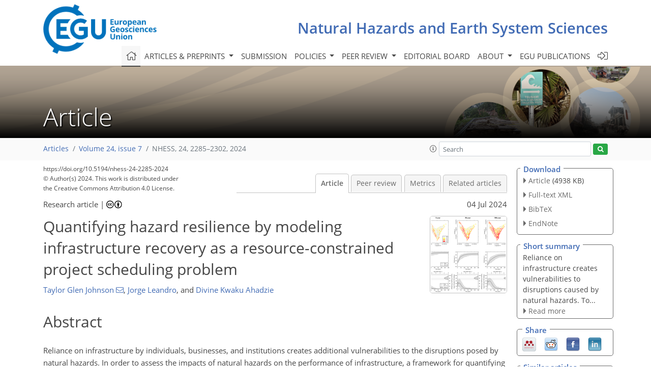

--- FILE ---
content_type: text/html
request_url: https://nhess.copernicus.org/articles/24/2285/2024/
body_size: 65241
content:
<!DOCTYPE html PUBLIC "-//W3C//DTD XHTML 1.0 Transitional//EN" "http://www.w3.org/TR/xhtml1/DTD/xhtml1-transitional.dtd">
<!--[if lt IE 7]>      <html xmlns="https://www.w3.org/1999/xhtml" xml:lang="en" lang="en" class="no-js lt-ie9 lt-ie8 lt-ie7 co-ui"> <![endif]-->
											<!--[if IE 7]>         <html  xmlns="https://www.w3.org/1999/xhtml" xml:lang="en" lang="en" class="no-js lt-ie9 lt-ie8 co-ui"> <![endif]-->
											<!--[if IE 8]>         <html xmlns="https://www.w3.org/1999/xhtml" xml:lang="en" lang="en" class="no-js lt-ie9 co-ui"> <![endif]-->
											<!--[if gt IE 8]><!--> <html xmlns="https://www.w3.org/1999/xhtml" xml:lang="en" lang="en" class="no-js co-ui"> <!--<![endif]--> 
											<!-- remove class no-js if js is available --><head>
                                                <!-- BEGIN_HEAD -->
                                                <meta http-equiv="Content-Type" content="text/html; charset=utf-8" />
                                                <meta charset="utf-8" />
                                                <meta name="viewport" content="width=device-width, initial-scale=1" />
                                                
                                                <meta name="theme-color" content="#000000" />
                                                <meta name="application-name" content="1" />
                                                <meta name="msapplication-TileColor" content="#FFFFFF" />
                                            <link rel="preconnect" crossorigin="" href="https://contentmanager.copernicus.org/" /><link rel="icon" size="16x16" href="https://www.natural-hazards-and-earth-system-sciences.net/favicon_copernicus_16x16_.ico" type="image/x-icon" /><link rel="icon" size="24x24" href="https://www.natural-hazards-and-earth-system-sciences.net/favicon_copernicus_24x24_.ico" type="image/x-icon" /><link rel="icon" size="32x32" href="https://www.natural-hazards-and-earth-system-sciences.net/favicon_copernicus_32x32_.ico" type="image/x-icon" /><link rel="icon" size="48x48" href="https://www.natural-hazards-and-earth-system-sciences.net/favicon_copernicus_48x48_.ico" type="image/x-icon" /><link rel="icon" size="64x64" href="https://www.natural-hazards-and-earth-system-sciences.net/favicon_copernicus_64x64_.ico" type="image/x-icon" /><link rel="icon" size="228x228" href="https://www.natural-hazards-and-earth-system-sciences.net/favicon_copernicus_228x228_.png" type="image/png-icon" /><link rel="icon" size="195x195" href="https://www.natural-hazards-and-earth-system-sciences.net/favicon_copernicus_195x195_.png" type="image/png-icon" /><link rel="icon" size="196x196" href="https://www.natural-hazards-and-earth-system-sciences.net/favicon_copernicus_196x196_.png" type="image/png-icon" /><link rel="icon" size="128x128" href="https://www.natural-hazards-and-earth-system-sciences.net/favicon_copernicus_128x128_.png" type="image/png-icon" /><link rel="icon" size="96x96" href="https://www.natural-hazards-and-earth-system-sciences.net/favicon_copernicus_96x96_.png" type="image/png-icon" /><link rel="apple-touch-icon-precomposed" size="180x180" href="https://www.natural-hazards-and-earth-system-sciences.net/favicon_copernicus_180x180_.png" type="image/png-icon" /><link rel="apple-touch-icon-precomposed" size="120x120" href="https://www.natural-hazards-and-earth-system-sciences.net/favicon_copernicus_120x120_.png" type="image/png-icon" /><link rel="apple-touch-icon-precomposed" size="152x152" href="https://www.natural-hazards-and-earth-system-sciences.net/favicon_copernicus_152x152_.png" type="image/png-icon" /><link rel="apple-touch-icon-precomposed" size="76x76" href="https://www.natural-hazards-and-earth-system-sciences.net/favicon_copernicus_76x76_.png" type="image/png-icon" /><link rel="apple-touch-icon-precomposed" size="57x57" href="https://www.natural-hazards-and-earth-system-sciences.net/favicon_copernicus_57x57_.ico" type="image/png-icon" /><link rel="apple-touch-icon-precomposed" size="144x144" href="https://www.natural-hazards-and-earth-system-sciences.net/favicon_copernicus_144x144_.png" type="image/png-icon" /><script type="text/javascript" src="https://cdn.copernicus.org/libraries/mustache/2.3.0/mustache.min.js"></script><script type="text/javascript" src="https://cdn.copernicus.org/libraries/jquery/1.11.1/jquery.min.js"></script><script type="text/javascript" src="https://cdn.copernicus.org/js/copernicus.min.js"></script><script type="text/javascript" src="https://cdn.copernicus.org/apps/htmlgenerator/js/htmlgenerator-v2.js"></script><script type="text/javascript" src="https://cdn.copernicus.org/libraries/photoswipe/4.1/photoswipe.min.js"></script><script type="text/javascript" src="https://cdn.copernicus.org/libraries/photoswipe/4.1/photoswipe-ui-default.min.js"></script><link rel="stylesheet" type="text/css" media="all" href="https://cdn.copernicus.org/libraries/dszparallexer/dzsparallaxer.css" /><script type="text/javascript" src="https://cdn.copernicus.org/libraries/dszparallexer/dzsparallaxer.js"></script><link rel="stylesheet" type="text/css" media="all" id="hasBootstrap" href="https://cdn.copernicus.org/libraries/bootstrap/current/css/bootstrap.min.css" /><link rel="stylesheet" type="text/css" media="all" href="https://cdn.copernicus.org/libraries/bootstrap/current/css/bootstrap-media.min.css" /><link rel="stylesheet" type="text/css" media="all" href="https://cdn.copernicus.org/libraries/bootstrap/current/css/bootstrap-grid.min.css" /><link rel="stylesheet" type="text/css" media="all" href="https://cdn.copernicus.org/libraries/bootstrap/current/css/bootstrap-reboot.min.css" /><script type="text/javascript" src="https://cdn.copernicus.org/libraries/bootstrap/current/js/popper.js"></script><script type="text/javascript" src="https://cdn.copernicus.org/libraries/bootstrap/current/js/bootstrap.min.js"></script><link rel="preconnect" crossorigin="" href="https://cdn.copernicus.org/" /><link rel="stylesheet" type="text/css" media="all" href="https://cdn.copernicus.org/libraries/unsemantic/unsemantic.min.css" /><link rel="stylesheet" type="text/css" media="all" href="https://cdn.copernicus.org/libraries/photoswipe/4.1/photoswipe.css" /><link rel="stylesheet" type="text/css" media="all" href="https://cdn.copernicus.org/libraries/photoswipe/4.1/dark-icon-skin/dark-icon-skin.css" /><link rel="stylesheet" type="text/css" media="all" href="https://cdn.copernicus.org/css/copernicus-min.css" /><link rel="stylesheet" type="text/css" media="all" href="https://cdn.copernicus.org/css/fontawesome.css" /><link rel="stylesheet" type="text/css" media="all" href="https://cdn.copernicus.org/fonts/FontAwesome/5.11.2_and_4.7.0/css/all.font.css" /><link rel="stylesheet" type="text/css" media="projection, handheld, screen, tty, tv, print" href="https://www.natural-hazards-and-earth-system-sciences.net/co_cms_font_open_sans_v_15.css" /><link rel="stylesheet" type="text/css" media="projection, handheld, screen, tty, tv, print" href="https://www.natural-hazards-and-earth-system-sciences.net/template_one_column_base_2023_202301261343_1676458272.css" /><link rel="stylesheet" type="text/css" media="print" href="https://www.natural-hazards-and-earth-system-sciences.net/template_one_column_base_print_2023_1674737524.css" /><script src="https://www.natural-hazards-and-earth-system-sciences.net/co_common.js" type="text/javascript">
</script><script src="https://www.natural-hazards-and-earth-system-sciences.net/co_auth_check.js" type="text/javascript">
</script><script src="https://www.natural-hazards-and-earth-system-sciences.net/onload_javascript_actions.js" type="text/javascript">
</script><script src="https://www.natural-hazards-and-earth-system-sciences.net/template-one-column_2023_1674737530.js" type="text/javascript">
</script><!-- END_HEAD --><meta name="global_projectID" content="7" /><meta name="global_pageID" content="1136" /><meta name="global_pageIdentifier" content="home" /><meta name="global_moBaseURL" content="https://meetingorganizer.copernicus.org/" /><meta name="global_projectShortcut" content="NHESS" /><meta name="global_projectDomain" content="https://www.natural-hazards-and-earth-system-sciences.net/" />        
        <title>NHESS - Quantifying hazard resilience by modeling infrastructure recovery as a resource-constrained project scheduling problem</title>
<meta name="data-non-mobile-optimized-message" content="" /><script id="networker">
    window.isSafari = /^((?!chrome|android).)*safari/i.test(navigator.userAgent);

    /**
     *
     */
    function createToastsFunctionality() {
        const toastsWrapper = $('<div>')
                .attr('aria-live', 'polite')
                .attr('aria-atomic', 'true')
                .addClass('toasts-notifications-wrapper');
        $('body').append(toastsWrapper);
    }

    function isOS() {
        return [
                    'iPad Simulator',
                    'iPhone Simulator',
                    'iPod Simulator',
                    'iPad',
                    'iPhone',
                    'iPod'
                ].includes(navigator.platform)
                || (navigator.userAgent.includes("Mac") && "ontouchend" in document)
    }

    /**
     *
     * @param notificationContent
     */
    function addToast(notificationContent) {
        const toast = $('<div>').addClass('toast').attr('role', 'alert').attr('aria-live', 'assertive')
                .attr('aria-atomic', 'true').attr('data-autohide', 'false');
        const toastHeader = $('<div>').addClass('toast-header');
        const toastHeaderTitle = $('<strong>').addClass('mr-auto').html(notificationContent.title);
        const toastHeaderCloseButton = $('<button>').addClass('ml-2').addClass('mb-1').addClass('close').attr('type', 'button')
                .attr('data-dismiss', 'toast');
        const toastHeaderCloseIcon = $('<span>').attr('aria-hidden', 'true').html('&times;');

        let url = '';
        if (notificationContent.hasOwnProperty('url')) {
            url = notificationContent.url;
        } else {
            url = 'https://networker.copernicus.org/my-network';
        }
        const toastBody = $('<div>').addClass('toast-body').html('<a target="_blank" href="' + url + '">' + notificationContent.text + '</a>');
        $(toastHeaderCloseButton).append(toastHeaderCloseIcon);
        $(toastHeader).append(toastHeaderTitle);
        $(toastHeader).append(toastHeaderCloseButton);
        $(toast).append(toastHeader);
        $(toast).append(toastBody);

        $('.toasts-notifications-wrapper').append(toast);

        $('.toast').toast('show');
    }

    function coNetworker_sendUsersLocation(location, userHash, publicLabel, projectID, application) {

        if (templateHasBootstrap()) {
            createToastsFunctionality();
        }

        userHash = userHash || 'null';
        location = location || 'c_content_manager::getProjectTemplateMobileOpt';
        publicLabel = publicLabel || '';

        if (publicLabel === ''){
            publicLabel = location;
        }

        if (userHash !== null && userHash.length > 5) {
            try {
                if(typeof window.ws === 'undefined' || window.ws === null || !window.ws) {
                    window.ws = new WebSocket('wss://websockets.copernicus.org:8080');
                } else {
                    window.ws.close(1000);
                    window.ws = new WebSocket('wss://websockets.copernicus.org:8080');
                }
                const data = {
                    'type': 'status',
                    'action': 'start',
                    'data': {
                        'userIdentifier': userHash,
                        'projectID': projectID,
                        'coApp': application,
                        'location': location,
                        'publicLabel': publicLabel
                    }
                };
                if (window.ws === 1) {
                    window.ws.send(JSON.stringify(data));
                } else {
                    window.ws.onopen = function (msg) {
                        window.ws.send(JSON.stringify(data));
                        dispatchEvent(new CustomEvent('loadCommonNetworker'));
                    };

                    window.ws.onmessage = function (event) {
                        try {
                            const data = JSON.parse(event.data);

                            switch (data.type) {
                                case 'notification':
                                    const pushNotificationData = data.data;
                                    if (pushNotificationData.hasOwnProperty('user') && pushNotificationData.user.length > 5 && pushNotificationData.user === userHash) {
                                        window.showPushNotification(pushNotificationData);
                                    }
                                    break;
                            }
                        } catch (e) {
                            console.log(e);
                        }
                    }
                }
            } catch (e) {
                console.error(e);
            }

        }
    }

    window.showPushNotification = function (notificationContent) {
        showMessage(notificationContent);

        function showMessage(notificationContent){
            if (templateHasBootstrap()) {
                showBootstrapModal(notificationContent);
            }
        }

        function showBootstrapModal(notificationContent) {
            const randomId = getRandomInt(100,999);
            let modal = $('<div>').addClass('modal').attr('id', 'modal-notification' + randomId);
            let modalDialog = $('<div>').addClass('modal-dialog');
            let modalContent = $('<div>').addClass('modal-content');
            let modalBody = $('<div>').addClass('modal-body');
            let message = $('<div>').addClass('modal-push-message').html('<h3 class="mb-3">' + notificationContent.title + '</h3><p>' + notificationContent.text + '</p>');
            let buttonsWrapper = $('<div>').addClass('row');
            let buttonsWrapperCol = $('<div>').addClass('col-12').addClass('text-right');
            let buttonCancel = $('<button>').addClass('btn').addClass('btn-danger').addClass('mr-2').html('Cancel')
            let buttonSuccess = $('<button>').addClass('btn').addClass('btn-success').html('OK')

            $(buttonsWrapper).append(buttonsWrapperCol);
            $(buttonsWrapperCol).append(buttonCancel);
            $(buttonsWrapperCol).append(buttonSuccess);
            $(modalBody).append(message).append(buttonsWrapper);
            $(modalContent).append(modalBody);
            $(modalDialog).append(modalContent);
            $(modal).append(modalDialog);

            $(buttonCancel).on('click', (event) => {
                event.preventDefault();
                event.stopPropagation();
                event.stopImmediatePropagation();
                $(modal).modal('hide');
            });

            $(buttonSuccess).on('click', (event) => {
                event.preventDefault();
                event.stopPropagation();
                event.stopImmediatePropagation();
                $(modal).modal('hide');
                handleOnclickNotification(notificationContent);
            });
            $(modal).modal('show');

            setTimeout(() => {
                dispatchEvent(new CustomEvent('modalLoaded', {'detail': 'modal-notification' + randomId}));
            }, 1000);
        }

        window.addEventListener('modalLoaded', function (event) {
            setTimeout(() => {
                $('#' + event.detail).modal('hide');
            }, 9000);
        });

        function handleOnclickNotification(notificationContent) {
            if (notificationContent.hasOwnProperty('withConnect') && notificationContent.withConnect.length > 0) {
                acceptContactRequest(notificationContent);
            }

            if (notificationContent.hasOwnProperty('url')) {
                if (window.isSafari && isOS()) {
                    window.location.href = notificationContent.url;
                } else {
                    window.open(notificationContent.url, '_blank').focus();
                }
            } else {
                if (window.isSafari && isOS()) {
                    window.open('https://networker.copernicus.org/my-network', '_blank');
                } else {
                    window.open('https://networker.copernicus.org/my-network', '_blank').focus();
                }
            }
        }

        /**
         *
         * @param notificationContent
         */
        function acceptContactRequest(notificationContent) {
            const formData = new FormData();
            formData.append('r', notificationContent.userFrom);
            formData.append('a', 'a');

            $.ajax({
                url: 'https://networker.copernicus.org/handle-request-job',
                type: 'POST',
                data: formData,
                processData: false,
                contentType: false,
                xhrFields: {
                    withCredentials: true
                },
                beforeSend: function () {
                    $('.splash').fadeIn();
                    $('.lightbox').fadeIn();
                }
            })
                    .done(function (dataResponse) {
                        const data = JSON.parse(dataResponse);
                        let text = 'Please consider joining the text chat now.';
                        window.sendPushNotification({
                            title: window.userDataCommonNetworker.name + ' aims to chat with you.',
                            text: text,
                            user: data.message.userIdentifier,
                            url: notificationContent.url
                        });
                        $('.splash').fadeOut();
                        $('.lightbox').fadeOut();
                    })
                    .fail(function (error) {
                        $('.splash').fadeOut();
                        $('.lightbox').fadeOut();
                    });
        }
    }


    function templateHasBootstrap() {
        const bootstrap = document.getElementById('hasBootstrap');
        return bootstrap !== null && typeof bootstrap !== 'undefined';
    }

        coNetworker_sendUsersLocation();
    dispatchEvent(new CustomEvent('loadCommonNetworker'));

    function getRandomInt(min, max) {
        min = Math.ceil(min);
        max = Math.floor(max);
        return Math.floor(Math.random() * (max - min + 1)) + min;
    }
</script>

		        <link rel="stylesheet" type="text/css" href="https://cdn.copernicus.org/libraries/photoswipe/4.1/dark-icon-skin/dark-icon-skin.css">
            <base href="/">
        
        <link rel="stylesheet" type="text/css" href="https://cdn.copernicus.org/libraries/unsemantic/unsemantic.min.css">
        <link rel="stylesheet" type="text/css" href="https://cdn.copernicus.org/libraries/jquery/1.11.1/ui/jquery-ui.min.css">
        <link rel="stylesheet" type="text/css" href="https://cdn.copernicus.org/libraries/jquery/1.11.1/ui/jquery-ui-slider-pips.css">
        <link rel="stylesheet" type="text/css" href="https://cdn.copernicus.org/libraries/photoswipe/4.1/photoswipe.css">
        <link rel="stylesheet" type="text/css" href="https://cdn.copernicus.org/apps/htmlgenerator/css/htmlgenerator.css?v=1">
<meta name="citation_fulltext_world_readable" content="">
<meta name="citation_publisher" content="Copernicus GmbH"/>
<meta name="citation_title" content="Quantifying hazard resilience by modeling infrastructure recovery as a resource-constrained project scheduling problem"/>
<meta name="citation_abstract" content="&lt;p&gt;&lt;strong class=&quot;journal-contentHeaderColor&quot;&gt;Abstract.&lt;/strong&gt; Reliance on infrastructure by individuals, businesses, and institutions creates additional vulnerabilities to the disruptions posed by natural hazards. In order to assess the impacts of natural hazards on the performance of infrastructure, a framework for quantifying resilience is presented. This framework expands upon prior work in the literature to improve the comparability of the resilience metric by proposing a standardized assessment period. With recovery being a central component of assessing resilience, especially in cases of extreme hazards, we develop a recovery model based upon an application of the resource-constrained project scheduling problem (RCPSP). This recovery model offers the opportunity to assess flood resilience across different events and also, theoretically, between different study areas. The resilience framework and recovery model have been applied in a case study to assess the resilience of building infrastructure to flooding hazards in Alajo, a neighborhood in Accra, Ghana. For the three flood events investigated (5-, 50-, and 500-year return periods) and the chosen standardized assessment period (300 d), the “300 d resilience” successfully shows a meaningful decreasing trend (0.94, 0.82, and 0.69) with increasing hazard magnitude. This information is most valuable for identifying the vulnerabilities of building infrastructure, assessing the impacts resulting in reduced performance, coordinating responses to flooding events, and preparing for the subsequent recovery. This framework expands upon prior work in the literature to improve the comparability of the resilience metric by proposing a standardized assessment period, the “&lt;span class=&quot;inline-formula&quot;&gt;&lt;i&gt;n&lt;/i&gt;&lt;/span&gt;-time resilience”.&lt;/p&gt;"/>
    <meta name="citation_publication_date" content="2024/07/04"/>
    <meta name="citation_online_date" content="2024/07/04"/>
<meta name="citation_journal_title" content="Natural Hazards and Earth System Sciences"/>
    <meta name="citation_volume" content="24"/>
    <meta name="citation_issue" content="7"/>
    <meta name="citation_issn" content="1561-8633"/>
<meta name="citation_doi" content="https://doi.org/10.5194/nhess-24-2285-2024"/>
<meta name="citation_firstpage" content="2285"/>
<meta name="citation_lastpage" content="2302"/>
    <meta name="citation_author" content="Johnson, Taylor Glen"/>
        <meta name="citation_author_institution" content="Research Institute for Water and Environment, University of Siegen, Paul-Bonatz-Str. 9–11, 57076 Siegen, Germany"/>
        <meta name="citation_author_orcid" content="0000-0002-8371-2788">
        <meta name="citation_author_email" content="taylor.johnson@uni-siegen.de">
    <meta name="citation_author" content="Leandro, Jorge"/>
        <meta name="citation_author_institution" content="Research Institute for Water and Environment, University of Siegen, Paul-Bonatz-Str. 9–11, 57076 Siegen, Germany"/>
        <meta name="citation_author_orcid" content="0000-0002-2193-9741">
    <meta name="citation_author" content="Ahadzie, Divine Kwaku"/>
        <meta name="citation_author_institution" content="Centre for Settlements Studies, Kwame Nkrumah University of Science and Technology, Kumasi, Ghana"/>

    <meta name="citation_reference" content="Ahadzie, D., Mensah, H., and Simpeh, E.: Impact of floods, recovery, and repairs of residential structures in Ghana: insights from homeowners, Geo J., 87, 3133–3148, https://doi.org/10.1007/s10708-021-10425-2, 2022. a">
    <meta name="citation_reference" content="Amoako, C. and Boamah, E. F.: The three-dimensional causes of flooding in Accra, Ghana, Int. J. Urban Sustain. Dev., 7, 109–129, https://doi.org/10.1080/19463138.2014.984720, 2015. a">
    <meta name="citation_reference" content="Bai, J.-W., Hueste, M. B. D., and Gardoni, P.: Probabilistic Assessment of Structural Damage due to Earthquakes for Buildings in Mid-America, J. Struct. Eng., 135, 1155–1163, https://doi.org/10.1061/(ASCE)0733-9445(2009)135:10(1155), 2009. a">
    <meta name="citation_reference" content="Batjes, N. H.: A world dataset of derived soil properties by FAO-UNESCO soil unit for global modelling, Soil Use Manage., 13, 9–16, https://doi.org/10.1111/j.1475-2743.1997.tb00550.x, 1997. a">
    <meta name="citation_reference" content="Burton, H., Kang, H., Miles, S., Nejat, A., and Yi, Z.: A framework and case study for integrating household decision-making into post-earthquake recovery models, Int. J. Disast. Risk Reduct., 37, 101167, https://doi.org/10.1016/j.ijdrr.2019.101167, 2019. a">
    <meta name="citation_reference" content="Burton, H. V., Miles, S. B., and Kang, H.: Integrating Performance-Based Engineering and Urban Simulation to Model Post-Earthquake Housing Recovery, Earthq. Spectra, 34, 1763–1785, https://doi.org/10.1193/041017EQS067M, 2018. a">
    <meta name="citation_reference" content="Chang, S. E.: Urban disaster recovery: a measurement framework and its application to the 1995 Kobe earthquake, Disasters, 34, 303–327, https://doi.org/10.1111/j.1467-7717.2009.01130.x, 2010. a">
    <meta name="citation_reference" content="Chen, K.-F. and Leandro, J.: A Conceptual Time-Varying Flood Resilience Index for Urban Areas: Munich City, Water, 11, 830, https://doi.org/10.3390/w11040830, 2019. a, b, c">
    <meta name="citation_reference" content="Chen, L.: Agent-based modeling in urban and architectural research: A brief literature review, Front. Architect. Res., 1, 166–177, https://doi.org/10.1016/j.foar.2012.03.003, 2012. a">
    <meta name="citation_reference" content="Cimellaro, G. P.: Urban Resilience for Emergency Response and Recovery, in: vol. 41 of Geotechnical, Geological and Earthquake Engineering, Springer International Publishing, Cham, ISBN 978-3-319-30655-1, ISBN 978-3-319-30656-8, https://doi.org/10.1007/978-3-319-30656-8, 2016. a, b">
    <meta name="citation_reference" content="Cimellaro, G. P., Reinhorn, A. M., and Bruneau, M.: Framework for analytical quantification of disaster resilience, Eng. Struct., 32, 3639–3649, https://doi.org/10.1016/j.engstruct.2010.08.008, 2010. a, b">
    <meta name="citation_reference" content="Cimellaro, G. P., Reinhorn, A. M., and Bruneau, M.: Performance-based metamodel for healthcare facilities, Earthq. Eng. Struct. Dynam., 40, 1197–1217, https://doi.org/10.1002/eqe.1084, 2011. a">
    <meta name="citation_reference" content="Cimellaro, G. P., Villa, O., and Bruneau, M.: Resilience-Based Design of Natural Gas Distribution Networks, J. Infrastruct. Syst., 21, 05014005, https://doi.org/10.1061/(ASCE)IS.1943-555X.0000204, 2015. a">
    <meta name="citation_reference" content="Cimellaro, G. P., Renschler, C., Reinhorn, A. M., and Arendt, L.: PEOPLES: A Framework for Evaluating Resilience, J. Struct. Eng., 142, 04016063, https://doi.org/10.1061/(ASCE)ST.1943-541X.0001514, 2016. a, b">
    <meta name="citation_reference" content="Cutter, S. L., Burton, C. G., and Emrich, C. T.: Disaster Resilience Indicators for Benchmarking Baseline Conditions, J. Homeland Secur. Emerg. Manage., 7, 51, https://doi.org/10.2202/1547-7355.1732, 2010. a, b, c, d">
    <meta name="citation_reference" content="Cutter, S. L., Ash, K. D., and Emrich, C. T.: The geographies of community disaster resilience, Global Environ. Change, 29, 65–77, https://doi.org/10.1016/j.gloenvcha.2014.08.005, 2014. a, b, c, d">
    <meta name="citation_reference" content="Davoudi, S.: Resilience: A Bridging Concept or a Dead End?, Plan. Theory Pract., 13, 299–333, https://doi.org/10.1080/14649357.2012.677124, 2012. a, b">
    <meta name="citation_reference" content="Disse, M., Johnson, T. G., Leandro, J., and Hartmann, T.: Exploring the relation between flood risk management and flood resilience, Water Secur., 9, 100059, https://doi.org/10.1016/j.wasec.2020.100059, 2020. a, b, c, d, e">
    <meta name="citation_reference" content="Eid, M. S. and El-adaway, I. H.: Sustainable Disaster Recovery: Multiagent-Based Model for Integrating Environmental Vulnerability into Decision-Making Processes of the Associated Stakeholders, J. Urban Plan. Dev., 143, 04016022, https://doi.org/10.1061/(ASCE)UP.1943-5444.0000349, 2017. a, b">
    <meta name="citation_reference" content="Englhardt, J., de Moel, H., Huyck, C. K., de Ruiter, M. C., Aerts, J. C. J. H., and Ward, P. J.: Enhancement of large-scale flood risk assessments using building-material-based vulnerability curves for an object-based approach in urban and rural areas, Nat. Hazards Earth Syst. Sci., 19, 1703–1722, https://doi.org/10.5194/nhess-19-1703-2019, 2019. a, b">
    <meta name="citation_reference" content="Engstrom, R., Ofiesh, C., Rain, D., Jewell, H., and Weeks, J.: Defining neighborhood boundaries for urban health research in developing countries: a case study of Accra, Ghana, J. Maps, 9, 36–42, https://doi.org/10.1080/17445647.2013.765366, 2013. a">
    <meta name="citation_reference" content="European Commission: Directive 2007/60/EC of the European Parliament and of the Council of 23 October 2007 on the assessment and management of flood risks, Official Journal of the European Union, https://eur-lex.europa.eu/eli/dir/2007/60/oj (last access: 3 July 2024), 2007. a">
    <meta name="citation_reference" content="Field, C. B., Barros, V., Stocker, T. F., and Dahe, Q. (Eds.): Managing the Risks of Extreme Events and Disasters to Advance Climate Change Adaptation: Special Report of the Intergovernmental Panel on Climate Change, Cambridge University Press, Cambridge, ISBN 978-1-139-17724-5, https://doi.org/10.1017/CBO9781139177245, 2012. a">
    <meta name="citation_reference" content="Hartmann, S.: A self-adapting genetic algorithm for project scheduling under resource constraints, Naval Res. Logist., 49, 433–448, https://doi.org/10.1002/nav.10029, 2002. a, b">
    <meta name="citation_reference" content="Hartmann, S. and Briskorn, D.: A survey of variants and extensions of the resource-constrained project scheduling problem, Eur. J. Operat. Res., 207, 1–14, https://doi.org/10.1016/j.ejor.2009.11.005, 2010. a">
    <meta name="citation_reference" content="Hartmann, S. and Briskorn, D.: An updated survey of variants and extensions of the resource-constrained project scheduling problem, Eur. J. Operat. Res., 297, 1–14, https://doi.org/10.1016/j.ejor.2021.05.004, 2022. a">
    <meta name="citation_reference" content="Hartmann, S. and Kolisch, R.: Experimental evaluation of state-of-the-art heuristics for the resource-constrained project scheduling problem, Eur. J. Operat. Res., 127, 394–407, https://doi.org/10.1016/S0377-2217(99)00485-3, 2000. a">
    <meta name="citation_reference" content="Hinkel, J.: “Indicators of vulnerability and adaptive capacity”: Towards a clarification of the science–policy interface, Global Environ. Change, 21, 198–208, https://doi.org/10.1016/j.gloenvcha.2010.08.002, 2011. a">
    <meta name="citation_reference" content="Holling, C. S.: Understanding the Complexity of Economic, Ecological, and Social Systems, Ecosystems, 4, 390–405, https://doi.org/10.1007/s10021-001-0101-5, 2001. a">
    <meta name="citation_reference" content="Isumi, M., Nomura, N., and Shibuya, T.: Simulation of Post-earthquake Restoration for Lifeline Systems, Int. J. Mass Emerg. Disast., 3, 87–105, https://doi.org/10.1177/028072708500300106, 1985. a">
    <meta name="citation_reference" content="Kates, R. W. and Pijawka, D.: From Rubble to Monument: The Pace of Reconstruction, in: Reconstruction Following Disaster, MIT Press, Cambridge, MA, 1–23, https://rwkates.org/publications_books.html#1977 (last access: 3 July 2024), 1977. a">
    <meta name="citation_reference" content="Kolisch, R. and Hartmann, S.: Heuristic Algorithms for the Resource-Constrained Project Scheduling Problem: Classification and Computational Analysis, in: Project Scheduling: Recent Models, Algorithms and Applications, edited by: Węglarz, J., Springer US, Boston, MA, 147–178, ISBN 978-1-4615-5533-9, https://doi.org/10.1007/978-1-4615-5533-9_7, 1999. a, b, c, d">
    <meta name="citation_reference" content="Kreibich, H., Piroth, K., Seifert, I., Maiwald, H., Kunert, U., Schwarz, J., Merz, B., and Thieken, A. H.: Is flow velocity a significant parameter in flood damage modelling?, Nat. Hazards Earth Syst. Sci., 9, 1679–1692, https://doi.org/10.5194/nhess-9-1679-2009, 2009. a">
    <meta name="citation_reference" content="Leandro, J., Chen, A., and Schumann, A.: A 2D parallel diffusive wave model for floodplain inundation with variable time step (P-DWave), J. Hydrol., 517, 250–259, https://doi.org/10.1016/j.jhydrol.2014.05.020, 2014. a">
    <meta name="citation_reference" content="Leandro, J., Chen, K.-F., Wood, R. R., and Ludwig, R.: A scalable flood-resilience-index for measuring climate change adaptation: Munich city, Water Res., 173, 115502, https://doi.org/10.1016/j.watres.2020.115502, 2020. a, b, c">
    <meta name="citation_reference" content="Liao, K.-H.: A Theory on Urban Resilience to Floods – A Basis for Alternative Planning Practices, Ecol. Soc., 17, 48, https://doi.org/10.5751/ES-05231-170448, 2012. a, b, c">
    <meta name="citation_reference" content="Longman, M. and Miles, S. B.: Using discrete event simulation to build a housing recovery simulation model for the 2015 Nepal earthquake, Int. J. Disast. Risk Reduct., 35, 101075, https://doi.org/10.1016/j.ijdrr.2019.101075, 2019. a">
    <meta name="citation_reference" content="Merz, B., Hall, J., Disse, M., and Schumann, A.: Fluvial flood risk management in a changing world, Nat. Hazards Earth Syst. Sci., 10, 509–527, https://doi.org/10.5194/nhess-10-509-2010, 2010. a">
    <meta name="citation_reference" content="Miles, S. B.: Participatory Disaster Recovery Simulation Modeling for Community Resilience Planning, Int. J. Disast. Risk Sci., 9, 519–529, https://doi.org/10.1007/s13753-018-0202-9, 2018. a">
    <meta name="citation_reference" content="Miles, S. B. and Chang, S. E.: Urban Disaster Recovery: A Framework and Simulation Model, Technical Report MCEER-03-0005, Multidisciplinary Center for Earthquake Engineering Research, https://nehrpsearch.nist.gov/article/PB2004-104388/XAB (last access: 3 July 2024), 2003. a">
    <meta name="citation_reference" content="Miles, S. B. and Chang, S. E.: Modeling Community Recovery from Earthquakes, Earthq. Spectra, 22, 439–458, https://doi.org/10.1193/1.2192847, 2006. a">
    <meta name="citation_reference" content="Miles, S. B. and Chang, S. E.: ResilUS: A Community Based Disaster Resilience Model, Cartogr. Geogr. Inform. Sci., 38, 36–51, https://doi.org/10.1559/1523040638136, 2011. a">
    <meta name="citation_reference" content="Miles, S. B., Burton, H. V., and Kang, H.: Community of Practice for Modeling Disaster Recovery, Nat. Hazards Rev., 20, 04018023, https://doi.org/10.1061/(ASCE)NH.1527-6996.0000313, 2019. a, b, c, d">
    <meta name="citation_reference" content="Nejat, A. and Damnjanovic, I.: Agent-Based Modeling of Behavioral Housing Recovery Following Disasters: Agent-based modeling of behavioral housing recovery following disasters, Compu.-Aid. Civ. Infrastruct. Eng., 27, 748–763, https://doi.org/10.1111/j.1467-8667.2012.00787.x, 2012a. a, b">
    <meta name="citation_reference" content="Nejat, A. and Damnjanovic, I.: Modeling Dynamics of Post-Disaster Recovery, in: Construction Research Congress 2012, American Society of Civil Engineers, West Lafayette, Indiana, USA, 2200–2210, ISBN 978-0-7844-1232-9, https://doi.org/10.1061/9780784412329.221, 2012b. a">
    <meta name="citation_reference" content="Nejat, A. and Ghosh, S.: LASSO Model of Postdisaster Housing Recovery: Case Study of Hurricane Sandy, Nat. Hazards Rev., 17, 04016007, https://doi.org/10.1061/(ASCE)NH.1527-6996.0000223, 2016. a">
    <meta name="citation_reference" content="Rodina, L.: Defining “water resilience”: Debates, concepts, approaches, and gaps, WIREs Water, 6, 1334, https://doi.org/10.1002/wat2.1334, 2019. a, b, c">
    <meta name="citation_reference" content="Scherzer, S., Lujala, P., and Rød, J. K.: A community resilience index for Norway: An adaptation of the Baseline Resilience Indicators for Communities (BRIC), Int. J. Disast. Risk Reduct., 36, 101107, https://doi.org/10.1016/j.ijdrr.2019.101107, 2019.  a, b">
    <meta name="citation_reference" content="Schipper, E. L. F. and Langston, L.: A comparative overview of resilience measurement frameworks: analysing indicators and approaches, Working Paper 422, Overseas Development Institute, London, England, https://cdn.odi.org/media/documents/9754.pdf (last access: 3 July 2024), 2015. a">
    <meta name="citation_reference" content="Sun, Z., Lorscheid, I., Millington, J. D., Lauf, S., Magliocca, N. R., Groeneveld, J., Balbi, S., Nolzen, H., Müller, B., Schulze, J., and Buchmann, C. M.: Simple or complicated agent-based models? A complicated issue, Environ. Model. Softw., 86, 56–67, https://doi.org/10.1016/j.envsoft.2016.09.006, 2016. a">
    <meta name="citation_reference" content="USDA-NRCS: Urban Hydrology for Small Watersheds, Technical Release 55 (TR-55), Tech. rep., https://www.nrc.gov/docs/ML1421/ML14219A437.pdf (last access: 3 July 2024), 1986. a">
    <meta name="citation_reference" content="World Bank: c. 2014 Land Cover Classification of Accra, Ghana, https://datacatalog.worldbank.org/search/dataset/0039825 (last access: 3 July 2024), 2017. a, b, c, d">
    <meta name="citation_reference" content="Zhang, Y. and Peacock, W. G.: Planning for Housing Recovery? Lessons Learned From Hurricane Andrew, J. Am. Plan. Assoc., 76, 5–24, https://doi.org/10.1080/01944360903294556, 2009. a">
    <meta name="citation_pdf_url" content="https://nhess.copernicus.org/articles/24/2285/2024/nhess-24-2285-2024.pdf"/>
<meta name="citation_xml_url" content="https://nhess.copernicus.org/articles/24/2285/2024/nhess-24-2285-2024.xml"/>
    <meta name="fulltext_pdf" content="https://nhess.copernicus.org/articles/24/2285/2024/nhess-24-2285-2024.pdf"/>
<meta name="citation_language" content="English"/>
<meta name="libraryUrl" content="https://nhess.copernicus.org/articles/"/>



        <meta property="og:image" content="https://nhess.copernicus.org/articles/24/2285/2024/nhess-24-2285-2024-avatar-web.png"/>
        <meta property="og:title" content="Quantifying hazard resilience by modeling infrastructure recovery as a resource-constrained project scheduling problem">
        <meta property="og:description" content="Abstract. Reliance on infrastructure by individuals, businesses, and institutions creates additional vulnerabilities to the disruptions posed by natural hazards. In order to assess the impacts of natural hazards on the performance of infrastructure, a framework for quantifying resilience is presented. This framework expands upon prior work in the literature to improve the comparability of the resilience metric by proposing a standardized assessment period. With recovery being a central component of assessing resilience, especially in cases of extreme hazards, we develop a recovery model based upon an application of the resource-constrained project scheduling problem (RCPSP). This recovery model offers the opportunity to assess flood resilience across different events and also, theoretically, between different study areas. The resilience framework and recovery model have been applied in a case study to assess the resilience of building infrastructure to flooding hazards in Alajo, a neighborhood in Accra, Ghana. For the three flood events investigated (5-, 50-, and 500-year return periods) and the chosen standardized assessment period (300 d), the “300 d resilience” successfully shows a meaningful decreasing trend (0.94, 0.82, and 0.69) with increasing hazard magnitude. This information is most valuable for identifying the vulnerabilities of building infrastructure, assessing the impacts resulting in reduced performance, coordinating responses to flooding events, and preparing for the subsequent recovery. This framework expands upon prior work in the literature to improve the comparability of the resilience metric by proposing a standardized assessment period, the “n-time resilience”.">
        <meta property="og:url" content="https://nhess.copernicus.org/articles/24/2285/2024/">

        <meta property="twitter:image" content="https://nhess.copernicus.org/articles/24/2285/2024/nhess-24-2285-2024-avatar-web.png"/>
        <meta name="twitter:card" content="summary_large_image">
        <meta name="twitter:title" content="Quantifying hazard resilience by modeling infrastructure recovery as a resource-constrained project scheduling problem">
        <meta name="twitter:description" content="Abstract. Reliance on infrastructure by individuals, businesses, and institutions creates additional vulnerabilities to the disruptions posed by natural hazards. In order to assess the impacts of natural hazards on the performance of infrastructure, a framework for quantifying resilience is presented. This framework expands upon prior work in the literature to improve the comparability of the resilience metric by proposing a standardized assessment period. With recovery being a central component of assessing resilience, especially in cases of extreme hazards, we develop a recovery model based upon an application of the resource-constrained project scheduling problem (RCPSP). This recovery model offers the opportunity to assess flood resilience across different events and also, theoretically, between different study areas. The resilience framework and recovery model have been applied in a case study to assess the resilience of building infrastructure to flooding hazards in Alajo, a neighborhood in Accra, Ghana. For the three flood events investigated (5-, 50-, and 500-year return periods) and the chosen standardized assessment period (300 d), the “300 d resilience” successfully shows a meaningful decreasing trend (0.94, 0.82, and 0.69) with increasing hazard magnitude. This information is most valuable for identifying the vulnerabilities of building infrastructure, assessing the impacts resulting in reduced performance, coordinating responses to flooding events, and preparing for the subsequent recovery. This framework expands upon prior work in the literature to improve the comparability of the resilience metric by proposing a standardized assessment period, the “n-time resilience”.">





        <link rel="icon" href="https://www.natural-hazards-and-earth-system-sciences.net/favicon.ico" type="image/x-icon"/>
        
        
        
        
        
        
            <script type="text/javascript" src="https://cdn.copernicus.org/libraries/jquery/1.11.1/ui/jquery-ui.min.js"></script>
        <script type="text/javascript" src="https://cdn.copernicus.org/libraries/jquery/1.11.1/ui/jquery-ui-slider-pips.js"></script>
        <script type="text/javascript" src="https://cdn.copernicus.org/libraries/jquery/1.11.1/ui/template_jquery-ui-touch.min.js"></script>
        <script type="text/javascript" src="https://cdn.copernicus.org/js/respond.js"></script>
        <script type="text/javascript" src="https://cdn.copernicus.org/libraries/highstock/2.0.4/highstock.js"></script>
        <script type="text/javascript" src="https://cdn.copernicus.org/apps/htmlgenerator/js/CoPublisher.js"></script>
        <script type="text/x-mathjax-config">
        MathJax.Hub.Config({
        "HTML-CSS": { fonts: ["TeX"] ,linebreaks: { automatic: true, width: "90% container" } }
        });
        </script>
        <script type="text/javascript" async  src="https://cdnjs.cloudflare.com/ajax/libs/mathjax/2.7.5/MathJax.js?config=MML_HTMLorMML-full"></script>
        
        <script type="text/javascript" src="https://cdn.copernicus.org/libraries/photoswipe/4.1/photoswipe-ui-default.min.js"></script>
        <script type="text/javascript" src="https://cdn.copernicus.org/libraries/photoswipe/4.1/photoswipe.min.js"></script>
        

		<script type="text/javascript">
			/* <![CDATA[ */
			 
			/* ]]> */
		</script>

		<style type="text/css">
			.top_menu { margin-right: 0!important; }
			
		</style>
	</head><body><header id="printheader" class="d-none d-print-block container">

    <img src="https://www.natural-hazards-and-earth-system-sciences.net/graphic_egu_claim_logo_blue.png" alt="" style="width: 508px; height: 223px;" />

</header>

<header class="d-print-none mb-n3 version-2023">

    <div class="container">

        <div class="row no-gutters mr-0 ml-0 align-items-center header-wrapper mb-lg-3">

            <div class="col-auto pr-3">

                <div class="layout__moodboard-logo-year-container">

                    <a class="layout__moodboard-logo-link" target="_blank" href="http://www.egu.eu">

                    <div class="layout__moodboard-logo">

                        <img src="https://www.natural-hazards-and-earth-system-sciences.net/graphic_egu_claim_logo_blue.png" alt="" style="width: 508px; height: 223px;" />

                    </div>

                    </a>

                </div>

            </div>

            <div class="d-none d-lg-block col text-md-right layout__title-desktop">

                <div class="layout__m-location-and-time">

                    <a class="moodboard-title-link" href="https://www.natural-hazards-and-earth-system-sciences.net/">

                    Natural Hazards and Earth System Sciences

                    </a>

                </div>

            </div>

            <div class="d-none d-md-block d-lg-none col text-md-right layout__title-tablet">

                <div class="layout__m-location-and-time">

                    <a class="moodboard-title-link" href="https://www.natural-hazards-and-earth-system-sciences.net/">

                    Natural Hazards and Earth System Sciences

                    </a>

                </div>

            </div>

            <div class="col layout__m-location-and-time-mobile d-md-none text-center layout__title-mobile">

                <a class="moodboard-title-link" href="https://www.natural-hazards-and-earth-system-sciences.net/">

                NHESS

                </a>

            </div>

            <!-- End Logo -->

            <div class="col-auto text-right">

                <button class="navbar-toggler light mx-auto mr-sm-0" type="button" data-toggle="collapse" data-target="#navbar_menu" aria-controls="navbar_menu" aria-expanded="false" aria-label="Toggle navigation">

                    <span class="navbar-toggler-icon light"></span>

                </button>

            </div>

            <!-- Topbar -->

            <div class="topbar d-print-none">

                <!-- <iframe
				frameborder="0"
				id="co_auth_check_authiframecontainer"
				style="width: 179px; height: 57px; margin: 0; margin-bottom: 5px; margin-left: 10px; margin-top: -15px; padding: 0; border: none; overflow: hidden; background-color: transparent; display: none;"
				src=""></iframe> -->

            </div>

            <!-- End Topbar -->

        </div>

    </div>

    <div class="banner-navigation-breadcrumbs-wrapper">

        <div id="navigation">

            <nav class="container navbar navbar-expand-lg navbar-light"><!-- Logo -->

                <div class="collapse navbar-collapse CMSCONTAINER" id="navbar_menu">

                <div id="cmsbox_124270" class="cmsbox navbar-collapse"><button style="display: none;" class="navbar-toggler navigation-extended-toggle-button" type="button" data-toggle="collapse" data-target="#navbar_menu" aria-controls="navbarSupportedContent" aria-expanded="false" aria-label="Toggle navigation">
    <span class="navbar-toggler-icon"></span>
</button>
<div class="navbar-collapse CMSCONTAINER collapse show" id="navbarSupportedContent">
            <ul class="navbar-nav mr-auto no-styling">
                    <li class="nav-item  ">
                        <a target="_parent" class="nav-link active "  href="https://www.natural-hazards-and-earth-system-sciences.net/home.html"><i class='fal fa-home fa-lg' title='Home'></i></a>
                </li>
                    <li class="nav-item  megamenu ">
                        <a target="_self" class="nav-link dropdown-toggle  "  href="#" id="navbarDropdown10788" role="button" data-toggle="dropdown" aria-haspopup="true" aria-expanded="false">Articles & preprints
                            <span class="caret"></span></a>
                        <div class="dropdown-menu  level-1 " aria-labelledby="navbarDropdown10788">
                            <div class="container">
                                <div class="row">
                                <div class="col-md-12 col-lg-4 col-sm-12">
                                            <div class="dropdown-header">Recent</div>
                                        <div class="dropdown-item level-2  " style="list-style: none">
                                            <a   target="_parent" class="" href="https://nhess.copernicus.org/ ">Recent papers</a>
                                    </div>
                                            <div class="dropdown-header">Highlights</div>
                                        <div class="dropdown-item level-2  " style="list-style: none">
                                            <a   target="_parent" class="" href="https://nhess.copernicus.org/editors_choice.html">Editor's choice</a>
                                    </div>
                                            <div class="dropdown-header">Regular articles</div>
                                        <div class="dropdown-item level-2  " style="list-style: none">
                                            <a   target="_parent" class="" href="https://nhess.copernicus.org/research_article.html">Research articles</a>
                                    </div>
                                        <div class="dropdown-item level-2  " style="list-style: none">
                                            <a   target="_parent" class="" href="https://nhess.copernicus.org/review_article.html">Review articles</a>
                                    </div>
                                        <div class="dropdown-item level-2  " style="list-style: none">
                                            <a   target="_parent" class="" href="https://nhess.copernicus.org/brief_communication.html">Brief communications</a>
                                    </div>
                                        <div class="dropdown-item level-2  " style="list-style: none">
                                            <a   target="_parent" class="" href="https://nhess.copernicus.org/invited_perspectives.html">Invited perspectives</a>
                                    </div>
                                            </div>
                                            <div class="col-md-12 col-lg-4 col-sm-12">
                                            <div class="dropdown-header">Special issues</div>
                                        <div class="dropdown-item level-2  " style="list-style: none">
                                            <a   target="_parent" class="" href="https://nhess.copernicus.org/special_issues.html">Published SIs</a>
                                    </div>
                                        <div class="dropdown-item level-2  " style="list-style: none">
                                            <a   target="_parent" class="" href="https://www.natural-hazards-and-earth-system-sciences.net/articles_and_preprints/scheduled_sis.html">Scheduled SIs</a>
                                    </div>
                                        <div class="dropdown-item level-2  " style="list-style: none">
                                            <a   target="_parent" class="" href="https://www.natural-hazards-and-earth-system-sciences.net/articles_and_preprints/how_to_apply_for_an_si.html">How to apply for an SI</a>
                                    </div>
                                            <div class="dropdown-header">Collections</div>
                                        <div class="dropdown-item level-2  " style="list-style: none">
                                            <a   target="_parent" class="" href="https://nhess.copernicus.org/collections.html">Published collections</a>
                                    </div>
                                        <div class="dropdown-item level-2  " style="list-style: none">
                                            <a   target="_parent" class="" href="https://www.natural-hazards-and-earth-system-sciences.net/articles_and_preprints/how_to_add_an_article_to_a_collection.html">How to add an article to a collection</a>
                                    </div>
                                            <div class="dropdown-header">EGU Compilations</div>
                                        <div class="dropdown-item level-2  " style="list-style: none">
                                            <a   target="_blank" class="" href="https://encyclopedia-of-geosciences.net/">Encyclopedia of Geosciences</a>
                                    </div>
                                        <div class="dropdown-item level-2  " style="list-style: none">
                                            <a   target="_blank" class="" href="https://egusphere.net/">EGUsphere</a>
                                    </div>
                                            </div>
                                            <div class="col-md-12 col-lg-4 col-sm-12">
                                            <div class="dropdown-header">Alerts</div>
                                        <div class="dropdown-item level-2  " style="list-style: none">
                                            <a   target="_parent" class="" href="https://www.natural-hazards-and-earth-system-sciences.net/articles_and_preprints/subscribe_to_alerts.html">Subscribe to alerts</a>
                                    </div>
                                </div>
                                </div>
                            </div>
                        </div>
                </li>
                    <li class="nav-item  ">
                        <a target="_parent" class="nav-link  "  href="https://www.natural-hazards-and-earth-system-sciences.net/submission.html">Submission</a>
                </li>
                    <li class="nav-item  dropdown ">
                        <a target="_self" class="nav-link dropdown-toggle  "  href="#" id="navbarDropdown10792" role="button" data-toggle="dropdown" aria-haspopup="true" aria-expanded="false">Policies
                            <span class="caret"></span></a>
                        <div class="dropdown-menu  level-1 " aria-labelledby="navbarDropdown10792">
                            <div >
                                <div >
                                <div class="col-md-12 col-lg-12 col-sm-12">
                                        <div class="dropdown-item level-2  " style="list-style: none">
                                            <a   target="_parent" class="" href="https://www.natural-hazards-and-earth-system-sciences.net/policies/licence_and_copyright.html">Licence & copyright</a>
                                    </div>
                                        <div class="dropdown-item level-2  " style="list-style: none">
                                            <a   target="_parent" class="" href="https://www.natural-hazards-and-earth-system-sciences.net/policies/general_terms.html">General terms</a>
                                    </div>
                                        <div class="dropdown-item level-2  " style="list-style: none">
                                            <a   target="_parent" class="" href="https://www.natural-hazards-and-earth-system-sciences.net/policies/publication_policy.html">Publication policy</a>
                                    </div>
                                        <div class="dropdown-item level-2  " style="list-style: none">
                                            <a   target="_parent" class="" href="https://www.natural-hazards-and-earth-system-sciences.net/policies/ai_policy.html">AI policy</a>
                                    </div>
                                        <div class="dropdown-item level-2  " style="list-style: none">
                                            <a   target="_parent" class="" href="https://www.natural-hazards-and-earth-system-sciences.net/policies/data_policy.html">Data policy</a>
                                    </div>
                                        <div class="dropdown-item level-2  " style="list-style: none">
                                            <a   target="_parent" class="" href="https://www.natural-hazards-and-earth-system-sciences.net/policies/publication_ethics.html">Publication ethics</a>
                                    </div>
                                        <div class="dropdown-item level-2  " style="list-style: none">
                                            <a   target="_parent" class="" href="https://www.natural-hazards-and-earth-system-sciences.net/policies/competing_interests_policy.html">Competing interests policy</a>
                                    </div>
                                        <div class="dropdown-item level-2  " style="list-style: none">
                                            <a   target="_parent" class="" href="https://www.natural-hazards-and-earth-system-sciences.net/policies/appeals_and_complaints.html">Appeals & complaints</a>
                                    </div>
                                        <div class="dropdown-item level-2  " style="list-style: none">
                                            <a   target="_parent" class="" href="https://www.natural-hazards-and-earth-system-sciences.net/policies/proofreading_guidelines.html">Proofreading guidelines</a>
                                    </div>
                                        <div class="dropdown-item level-2  " style="list-style: none">
                                            <a   target="_parent" class="" href="https://www.natural-hazards-and-earth-system-sciences.net/policies/obligations_for_authors.html">Obligations for authors</a>
                                    </div>
                                        <div class="dropdown-item level-2  " style="list-style: none">
                                            <a   target="_parent" class="" href="https://www.natural-hazards-and-earth-system-sciences.net/policies/obligations_for_editors.html">Obligations for editors</a>
                                    </div>
                                        <div class="dropdown-item level-2  " style="list-style: none">
                                            <a   target="_parent" class="" href="https://www.natural-hazards-and-earth-system-sciences.net/policies/obligations_for_referees.html">Obligations for referees</a>
                                    </div>
                                        <div class="dropdown-item level-2  " style="list-style: none">
                                            <a   target="_parent" class="" href="https://www.natural-hazards-and-earth-system-sciences.net/policies/author_name_change.html">Inclusive author name-change policy</a>
                                    </div>
                                        <div class="dropdown-item level-2  " style="list-style: none">
                                            <a   target="_parent" class="" href="https://www.natural-hazards-and-earth-system-sciences.net/policies/inclusivity_in_global_research.html">Inclusivity in global research</a>
                                    </div>
                                </div>
                                </div>
                            </div>
                        </div>
                </li>
                    <li class="nav-item  dropdown ">
                        <a target="_self" class="nav-link dropdown-toggle  "  href="#" id="navbarDropdown1176" role="button" data-toggle="dropdown" aria-haspopup="true" aria-expanded="false">Peer review
                            <span class="caret"></span></a>
                        <div class="dropdown-menu  level-1 " aria-labelledby="navbarDropdown1176">
                            <div >
                                <div >
                                <div class="col-md-12 col-lg-12 col-sm-12">
                                        <div class="dropdown-item level-2  " style="list-style: none">
                                            <a   target="_parent" class="" href="https://www.natural-hazards-and-earth-system-sciences.net/peer_review/interactive_review_process.html">Interactive review process</a>
                                    </div>
                                        <div class="dropdown-item level-2  " style="list-style: none">
                                            <a   target="_parent" class="" href="https://www.natural-hazards-and-earth-system-sciences.net/peer_review/finding_an_editor.html">Finding an editor</a>
                                    </div>
                                        <div class="dropdown-item level-2  " style="list-style: none">
                                            <a   target="_parent" class="" href="https://www.natural-hazards-and-earth-system-sciences.net/peer_review/review_criteria.html">Review criteria</a>
                                    </div>
                                        <div class="dropdown-item level-2  " style="list-style: none">
                                            <a data-non-mobile-optimized="1"  target="_parent" class="" href="https://editor.copernicus.org/NHESS/my_manuscript_overview ">Manuscript tracking</a>
                                    </div>
                                        <div class="dropdown-item level-2  " style="list-style: none">
                                            <a   target="_parent" class="" href="https://www.natural-hazards-and-earth-system-sciences.net/peer_review/reviewer_recognition.html">Reviewer recognition</a>
                                    </div>
                                </div>
                                </div>
                            </div>
                        </div>
                </li>
                    <li class="nav-item  ">
                        <a target="_parent" class="nav-link  "  href="https://www.natural-hazards-and-earth-system-sciences.net/editorial_board.html">Editorial board</a>
                </li>
                    <li class="nav-item  dropdown ">
                        <a target="_self" class="nav-link dropdown-toggle  "  href="#" id="navbarDropdown6121" role="button" data-toggle="dropdown" aria-haspopup="true" aria-expanded="false">About
                            <span class="caret"></span></a>
                        <div class="dropdown-menu  level-1 " aria-labelledby="navbarDropdown6121">
                            <div >
                                <div >
                                <div class="col-md-12 col-lg-12 col-sm-12">
                                        <div class="dropdown-item level-2  " style="list-style: none">
                                            <a   target="_parent" class="" href="https://www.natural-hazards-and-earth-system-sciences.net/about/aims_and_scope.html">Aims & scope</a>
                                    </div>
                                        <div class="dropdown-item level-2  " style="list-style: none">
                                            <a   target="_parent" class="" href="https://www.natural-hazards-and-earth-system-sciences.net/about/subject_areas.html">Subject areas</a>
                                    </div>
                                        <div class="dropdown-item level-2  " style="list-style: none">
                                            <a   target="_parent" class="" href="https://www.natural-hazards-and-earth-system-sciences.net/about/manuscript_types.html">Manuscript types</a>
                                    </div>
                                        <div class="dropdown-item level-2  " style="list-style: none">
                                            <a   target="_parent" class="" href="https://www.natural-hazards-and-earth-system-sciences.net/about/article_processing_charges.html">Article processing charges</a>
                                    </div>
                                        <div class="dropdown-item level-2  " style="list-style: none">
                                            <a   target="_parent" class="" href="https://www.natural-hazards-and-earth-system-sciences.net/about/financial_support.html">Financial support</a>
                                    </div>
                                        <div class="dropdown dropdown-item level-2  " style="list-style: none">
                                                <a target="_parent" class="dropdown-toggle dropdown-item  "  href="https://www.natural-hazards-and-earth-system-sciences.net/about/news_and_press.html" >
                                                News & press<span class="caret"></span> </a>
                                            <div class="dropdown-menu  level-2 " aria-labelledby="navbarDropdown1158">
                                                <div >
                                                    <div >
                                                    <div class="col-md-12 col-lg-12 col-sm-12">
                                                            <div class="dropdown-item level-3  " style="list-style: none">
                                                                <a   target="_parent" class="" href="https://www.natural-hazards-and-earth-system-sciences.net/about/news_and_press/2021-09-21_maria-ana-baptista-becomes-new-executive-editor-of-nhess.html">Maria Ana Baptista becomes new executive editor of NHESS</a>
                                                        </div>
                                                    </div>
                                                    </div>
                                                </div>
                                            </div>
                                    </div>
                                        <div class="dropdown-item level-2  " style="list-style: none">
                                            <a   target="_parent" class="" href="https://www.natural-hazards-and-earth-system-sciences.net/about/egu_resources.html">EGU resources</a>
                                    </div>
                                        <div class="dropdown-item level-2  " style="list-style: none">
                                            <a   target="_parent" class="" href="https://www.natural-hazards-and-earth-system-sciences.net/about/promote_your_work.html">Promote your work</a>
                                    </div>
                                        <div class="dropdown-item level-2  " style="list-style: none">
                                            <a   target="_parent" class="" href="https://www.natural-hazards-and-earth-system-sciences.net/about/journal_statistics.html">Journal statistics</a>
                                    </div>
                                        <div class="dropdown-item level-2  " style="list-style: none">
                                            <a   target="_parent" class="" href="https://www.natural-hazards-and-earth-system-sciences.net/about/journal_metrics.html">Journal metrics</a>
                                    </div>
                                        <div class="dropdown-item level-2  " style="list-style: none">
                                            <a   target="_parent" class="" href="https://www.natural-hazards-and-earth-system-sciences.net/about/abstracted_and_indexed.html">Abstracted & indexed</a>
                                    </div>
                                        <div class="dropdown-item level-2  " style="list-style: none">
                                            <a   target="_parent" class="" href="https://www.natural-hazards-and-earth-system-sciences.net/about/article_level_metrics.html">Article level metrics</a>
                                    </div>
                                        <div class="dropdown-item level-2  " style="list-style: none">
                                            <a   target="_parent" class="" href="https://www.natural-hazards-and-earth-system-sciences.net/about/faqs.html">FAQs</a>
                                    </div>
                                        <div class="dropdown-item level-2  " style="list-style: none">
                                            <a   target="_parent" class="" href="https://www.natural-hazards-and-earth-system-sciences.net/about/contact.html">Contact</a>
                                    </div>
                                        <div class="dropdown-item level-2  " style="list-style: none">
                                            <a   target="_parent" class="" href="https://www.natural-hazards-and-earth-system-sciences.net/about/xml_harvesting_and_oai-pmh.html">XML harvesting & OAI-PMH</a>
                                    </div>
                                </div>
                                </div>
                            </div>
                        </div>
                </li>
                    <li class="nav-item  ">
                        <a target="_parent" class="nav-link  "  href="https://www.natural-hazards-and-earth-system-sciences.net/egu_publications.html">EGU publications</a>
                </li>
                    <li class="nav-item  ">
                        <a target="_blank" class="nav-link  " data-non-mobile-optimized="1" href="https://editor.copernicus.org/NHESS/"><i class='fal fa-sign-in-alt fa-lg' title='Login'></i></a>
                </li>
                <!-- Topbar -->
                <li class="d-print-none d-lg-none pt-2 topbar-mobile">
                    <!-- <iframe
				frameborder="0"
				id="co_auth_check_authiframecontainer"
				style="width: 179px; height: 57px; margin: 0; margin-bottom: 5px; margin-left: 10px; margin-top: -15px; padding: 0; border: none; overflow: hidden; background-color: transparent; display: none;"
				src=""></iframe> -->
                </li>
                <!-- End Topbar -->
            </ul>
</div>
</div></div>

            </nav>

        </div>

        <section id="banner" class="banner dzsparallaxer use-loading auto-init height-is-based-on-content mode-scroll loaded dzsprx-readyall">

            <div class="divimage dzsparallaxer--target layout__moodboard-banner" data-src="" style=""></div>

            <div id="headers-content-container" class="container CMSCONTAINER">



            <div id="cmsbox_124328" class="cmsbox ">            <span class="header-small text-uppercase">&nbsp;</span>
            <h1 class="display-4 header-get-function home-header hide-md-on-version2023">
                        Article
&nbsp;
            </h1>
</div></div>

        </section>



        <div id="breadcrumbs" class="breadcrumbs">

            <div class="container">

                <div class="row align-items-center">

                    <div class="d-none d-sm-block text-nowrap pageactions"></div>

                    <!-- START_SEARCH -->

                    <!-- END_SEARCH -->

                    <!-- The template part snippet fo breadcrubs is in source code-->

                    <div class="justify-content-between col-auto col-md CMSCONTAINER" id="breadcrumbs_content_container"><div id="cmsbox_1091898" class="cmsbox "><!-- tpl: templates/get_functions/get_breadcrumbs/index -->
<!-- START_BREADCRUMBS_CONTAINER -->
<ol class="breadcrumb">
        <li class="breadcrumb-item"><a href="https://nhess.copernicus.org/">Articles</a></li><li class="breadcrumb-item"><a href="https://nhess.copernicus.org/articles/24/issue7.html">Volume 24, issue 7</a></li><li class="breadcrumb-item active">NHESS, 24, 2285&ndash;2302, 2024</li>
</ol>
<!-- END_BREADCRUMBS_CONTAINER -->
</div></div>

                    <div class="col col-md-4 text-right page-search CMSCONTAINER" id="search_content_container"><div id="cmsbox_1091825" class="cmsbox "><!-- v1.31 -->
<!-- 1.31: added placeholder for test system sanitizing-->
<!-- 1.3: #855 -->
<!-- 1.2: #166 -->
<!-- CMS ressources/FinderBreadcrumbBox.html -->
<!-- START_SITE_SEARCH -->
<!-- Root element of PhotoSwipe. Must have class pswp. -->
<div class="pswp" tabindex="-1" role="dialog" aria-hidden="true" >

    <!-- Background of PhotoSwipe.
         It's a separate element as animating opacity is faster than rgba(). -->
    <div class="pswp__bg"></div>

    <!-- Slides wrapper with overflow:hidden. -->
    <div class="pswp__scroll-wrap">

        <!-- Container that holds slides.
            PhotoSwipe keeps only 3 of them in the DOM to save memory.
            Don't modify these 3 pswp__item elements, data is added later on. -->
        <div class="pswp__container">
            <div class="pswp__item"></div>
            <div class="pswp__item"></div>
            <div class="pswp__item"></div>
        </div>

        <!-- Default (PhotoSwipeUI_Default) interface on top of sliding area. Can be changed. -->
        <div class="pswp__ui pswp__ui--hidden">

            <div class="pswp__top-bar">

                <!--  Controls are self-explanatory. Order can be changed. -->

                <div class="pswp__counter"></div>

                <button class="pswp__button pswp__button--close" title="Close (Esc)"></button>


                <button class="pswp__button pswp__button--fs" title="Toggle fullscreen"></button>

                <!-- Preloader demo http://codepen.io/dimsemenov/pen/yyBWoR -->
                <!-- element will get class pswp__preloader--active when preloader is running -->
                <div class="pswp__preloader">
                    <div class="pswp__preloader__icn">
                        <div class="pswp__preloader__cut">
                            <div class="pswp__preloader__donut"></div>
                        </div>
                    </div>
                </div>
            </div>

            <div class="pswp__share-modal pswp__share-modal--hidden pswp__single-tap">
                <div class="pswp__share-tooltip"></div>
            </div>

            <button class="pswp__button pswp__button--arrow--left" title="Previous (arrow left)">
            </button>

            <button class="pswp__button pswp__button--arrow--right" title="Next (arrow right)">
            </button>

            <div class="pswp__caption ">
                <div class="pswp__caption__center"></div>
            </div>

        </div>

    </div>

</div>
<div class="row align-items-center no-gutters py-1" id="search-wrapper">

    <div class="col-auto pl-0 pr-1">
        <a id="templateSearchInfoBtn" role="button" tabindex="99" data-container="body" data-toggle="popover" data-placement="bottom" data-trigger="click"><span class="fal fa-info-circle"></span></a>
    </div>

    <div class="col pl-0 pr-1">
        <input type="search" placeholder="Search" name="q" class="form-control form-control-sm" id="search_query_solr"/>
    </div>
    <div class="col-auto pl-0">
        <button title="Start site search" id="start_site_search_solr" class="btn btn-sm btn-success"><span class="co-search"></span></button>
    </div>
</div>

<div class="text-left">
    <div id="templateSearchInfo" class="d-none">
        <div>
            <p>
                Multiple terms: term1 term2<br />
                <i>red apples</i><br />
                returns results with all terms like:<br />
                <i>Fructose levels in <strong>red</strong> and <strong>green</strong> apples</i><br />
            </p>
            <p>
                Precise match in quotes: "term1 term2"<br />
                <i>"red apples"</i><br />
                returns results matching exactly like:<br />
                <i>Anthocyanin biosynthesis in <strong>red apples</strong></i><br />
            </p>

            <p>
                Exclude a term with -: term1 -term2<br />
                <i>apples -red</i><br />
                returns results containing <i><strong>apples</strong></i> but not <i><strong>red</strong></i>:<br />
                <i>Malic acid in green <strong>apples</strong></i><br />
            </p>
        </div>
    </div>

    <div class="modal " id="templateSearchResultModal" role="dialog" aria-labelledby="Search results" aria-hidden="true">
        <div class="modal-dialog modal-lg modal-dialog-centered">
            <div class="modal-content">
                <div class="modal-header modal-header--sticky shadow one-column d-block">
                    <div class="row no-gutters mx-1">
                        <div class="col mr-3">
                                <h1 class="" id="resultsSearchHeader"><span id="templateSearchResultNr"></span> hit<span id="templateSearchResultNrPlural">s</span> for <span id="templateSearchResultTerm"></span></h1>
                            </div>
                        <div class="col-auto">
                            <a id="scrolltopmodal" href="javascript:void(0)" onclick="scrollModalTop();" style="display: none;"><i class="co-home"></i></a>

                        </div>
                        <div class="col-auto">
                                <button data-dismiss="modal" aria-label="Close" class="btn btn-danger mt-1">Close</button>
                            </div>
                    </div>
                </div>
                <div class="modal-body one-column">
                    <!-- $$co-sanitizing-slot1$$ -->
                    <div class="grid-container mx-n3"><div class="grid-85 tablet-grid-85">
                        <button aria-label="Refine" id="refineSearchModal" class="btn btn-primary float-left mt-4">Refine your search</button>
                        <button aria-label="Refine" id="refineSearchModalHide" class="btn btn-danger float-left d-none mt-4">Hide refinement</button>
                    </div></div>
                    <div class="grid-container mx-n3"><div class="grid-100 tablet-grid-100"><div id="templateRefineSearch" class="d-none"></div></div></div>

                <div id="templateSearchResultContainer" class="searchResultsModal mx-n3"></div>
                <div class="grid-container mb-0"><div class="grid-100 tablet-grid-100"><div id="templateSearchResultContainerEmpty" class="co-notification d-none">There are no results for your search term.</div></div></div>
            </div>

            </div>
        </div>
    </div>
</div>

    <!-- feedback network problems -->
    <div class="modal " id="templateSearchErrorModal1"  role="dialog" aria-labelledby="Search results" aria-hidden="true">
        <div class="modal-dialog modal-lg modal-dialog-centered">
            <div class="modal-content p-3">
                <div class="modal-body text-left">
                    <h1 class="mt-0 pt-0">Network problems</h1>
                    <div class="co-error">We are sorry, but your search could not be completed due to network problems. Please try again later.</div>
                </div>
            </div>
        </div>
    </div>

    <!-- feedback server timeout -->
    <div class="modal " id="templateSearchErrorModal2" role="dialog" aria-labelledby="Search results" aria-hidden="true">
        <div class="modal-dialog modal-lg modal-dialog-centered">
            <div class="modal-content p-3">
                <div class="modal-body text-left">
                    <h1 class="mt-0 pt-0">Server timeout</h1>
                    <div class="co-error">We are sorry, but your search could not be completed due to server timeouts. Please try again later.</div>
                </div>
            </div>
        </div>
    </div>

    <!-- feedback invalid search term -->
    <div class="modal " id="templateSearchErrorModal3"  role="dialog" aria-labelledby="Search results" aria-hidden="true">
        <div class="modal-dialog modal-lg modal-dialog-centered">
            <div class="modal-content p-3">
                <div class="modal-body text-left">
                    <h1 class="mt-0 pt-0">Empty search term</h1>
                    <div class="co-error">You have applied the search with an empty search term. Please revisit and try again.</div>
                </div>
            </div>
        </div>
    </div>

    <!-- feedback too many requests -->
    <div class="modal " id="templateSearchErrorModal4"  role="dialog" aria-labelledby="Search results" aria-hidden="true">
        <div class="modal-dialog modal-lg modal-dialog-centered">
            <div class="modal-content p-3">
                <div class="modal-body text-left">
                    <h1 class="mt-0 pt-0">Too many requests</h1>
                    <div class="co-error">We are sorry, but we have received too many parallel search requests. Please try again later.</div>
                </div>
            </div>
        </div>
    </div>

    <!-- loading -->
    <div class="modal " id="templateSearchLoadingModal"  role="dialog" aria-labelledby="Search results" aria-hidden="true">
        <div class="modal-dialog modal-sm modal-dialog-centered">
            <div class="modal-content p-3 co_LoadingDotsContainer">
                <div class="modal-body">
                    <div class="text">Searching</div>
                    <div class="dots d-flex justify-content-center"><div class="dot"></div><div class="dot"></div><div class="dot"></div></div></div>
            </div>
        </div>
    </div>

</div>
<style>
    /*.modal {*/
    /*    background: rgba(255, 255, 255, 0.8);*/
    /*}*/
    .modal-header--sticky {
        position: sticky;
        top: 0;
        background-color: inherit;
        z-index: 1055;
    }
    .grid-container
    {
        margin-bottom: 1em;
        /*padding-left: 0;*/
        /*padding-right: 0;*/
    }
    #templateSearchInfo{
        display: none;
        background-color: var(--background-color-primary);
        margin-top: 1px;
        z-index: 5;
        border: 1px solid var(--color-primary);
        opacity: .8;
        font-size: .7rem;
        border-radius: .25rem;
    }


    #templateSearchLoadingModal .co_LoadingDotsContainer
    {
        z-index: 1000;
    }
    #templateSearchLoadingModal .co_LoadingDotsContainer .text
    {
        text-align: center;
        font-weight: bold;
        padding-bottom: 1rem;
    }
    #templateSearchLoadingModal .co_LoadingDotsContainer .dot
    {
        background-color: #0072BC;
        border: 2px solid white;
        border-radius: 50%;
        float: left;
        height: 2rem;
        width: 2rem;
        margin: 0 5px;
        -webkit-transform: scale(0);
        transform: scale(0);
        -webkit-animation: animation_dots_breath 1000ms ease infinite 0ms;
        animation: animation_dots_breath 1000ms ease infinite 0ms;
    }
    #templateSearchLoadingModal .co_LoadingDotsContainer .dot:nth-child(2)
    {
        -webkit-animation: animation_dots_breath 1000ms ease infinite 300ms;
        animation: animation_dots_breath 1000ms ease infinite 300ms;
    }
    #templateSearchLoadingModal .co_LoadingDotsContainer .dot:nth-child(3)
    {
        -webkit-animation: animation_dots_breath 1000ms ease infinite 600ms;
        animation: animation_dots_breath 1000ms ease infinite 600ms;
    }
    #templateSearchResultModal [class*="grid-"] {
        padding-left: 10px !important;
        padding-right: 10px !important;
    }
    #templateSearchResultTerm {
        font-weight: bold;
    }

    #resultsSearchHeader {
        display: block !important;
    }
    #scrolltopmodal {
        font-size: 3.0em;
        margin-top: 0 !important;
        margin-right: 15px;
    }

    @-webkit-keyframes animation_dots_breath {
        50% {
            -webkit-transform: scale(1);
            transform: scale(1);
            opacity: 1;
        }
        100% {
            opacity: 0;
        }
    }
    @keyframes animation_dots_breath {
        50% {
            -webkit-transform: scale(1);
            transform: scale(1);
            opacity: 1;
        }
        100% {
            opacity: 0;
        }
    }

    @media (min-width: 768px) and (max-width: 991px) {
        #templateSearchResultModal .modal-dialog {
            max-width: 90%;
        }
    }

</style>
<script>

    if(document.querySelector('meta[name="global_moBaseURL"]').content == "https://meetingorganizer.copernicus.org/")
        FINDER_URL = document.querySelector('meta[name="global_moBaseURL"]').content.replace('meetingorganizer', 'finder-app')+"search/library.php";
    else
        FINDER_URL = document.querySelector('meta[name="global_moBaseURL"]').content.replace('meetingorganizer', 'finder')+"search/library.php";

    SEARCH_INPUT = document.getElementById('search_query_solr');
    SEARCH_INPUT_MODAL = document.getElementById('search_query_modal');
    searchRunning = false;

    offset = 20;
    INITIAL_OFFSET = 20;

    var MutationObserver = window.MutationObserver || window.WebKitMutationObserver || window.MozMutationObserver;
    const targetNodeSearchModal = document.getElementById("templateSearchResultModal");
    const configSearchModal = { attributes: true, childList: true, subtree: true };

    // Callback function to execute when mutations are observed
    const callbackSearchModal = (mutationList, observer) => {
        for (const mutation of mutationList) {
            if (mutation.type === "childList") {
                // console.log("A child node has been added or removed.");
                picturesGallery();
            } else if (mutation.type === "attributes") {
                // console.log(`The ${mutation.attributeName} attribute was modified.`);
            }
        }
    };

    // Create an observer instance linked to the callback function
    const observer = new MutationObserver(callbackSearchModal);

    // Start observing the target node for configured mutations
    observer.observe(targetNodeSearchModal, configSearchModal);

    function _addEventListener()
    {
        document.getElementById('search_query_solr').addEventListener('keypress', (e) => {
            if (e.key === 'Enter')
                _runSearch();
        });
        document.getElementById('start_site_search_solr').addEventListener('click', (e) => {
            _runSearch();
            e.stopPropagation();
            e.stopImmediatePropagation();
            return false;
        });

        $('#templateSearchResultModal').scroll(function() {
            if ($(this).scrollTop()) {
                $('#scrolltopmodal:hidden').stop(true, true).fadeIn().css("display","inline-block");
            } else {
                $('#scrolltopmodal').stop(true, true).fadeOut();
            }
        });

    }

    function scrollModalTop()
    {
        $('#templateSearchResultModal').animate({ scrollTop: 0 }, 'slow');
        // $('#templateSearchResultModal').scrollTop(0);

    }

    function picturesGallery()
    {
        $('body').off('click', '.paperlist-avatar img');
        $('body').off('click', '#templateSearchResultContainer .paperlist-avatar img');
        searchPaperListAvatar = [];
        searchPaperListAvatarThumb = [];
        search_pswpElement = document.querySelectorAll('.pswp')[0];
        if (typeof search_gallery != "undefined") {
            search_gallery = null;
        }
        $('body').on('click', '#templateSearchResultContainer .paperlist-avatar img', function (e) {
            if(searchPaperListAvatarThumb.length === 0 && searchPaperListAvatar.length === 0) {
                $('#templateSearchResultContainer .paperlist-avatar img').each(function () {

                    var webversion = $(this).attr('data-web');
                    var width = $(this).attr('data-width');
                    var height = $(this).attr('data-height');
                    var caption = $(this).attr('data-caption');

                    var figure = {
                        src: webversion,
                        w: width,
                        h: height,
                        title: caption
                    };
                    searchPaperListAvatarThumb.push($(this)[0]);
                    searchPaperListAvatar.push(figure);
                });
            }
            var target = $(this);
            var index = $('#templateSearchResultContainer .paperlist-avatar img').index(target);
            var options = {
                showHideOpacity:false,
                bgOpacity:0.8,
                index:index,
                spacing:0.15,
                history: false,
                focus:false,
                getThumbBoundsFn: function(index) {
                    var thumbnail = searchPaperListAvatarThumb[index];
                    var pageYScroll = window.pageYOffset || document.documentElement.scrollTop;
                    var rect = thumbnail.getBoundingClientRect();
                    return {x:rect.left, y:rect.top + pageYScroll, w:rect.width};
                }
            };
            search_gallery = new PhotoSwipe( search_pswpElement, PhotoSwipeUI_Default,[searchPaperListAvatar[index]],options);
            search_gallery.init();
        });
    }
    function showError(code, msg)
    {
        console.error(code, msg);

        $("#templateSearchLoadingModal").modal("hide");

        switch(code)
        {
            case -3: 	// http request fail
            case -2: 	// invalid MO response
            case 4: 	// CORS
            case 1: 	// project
                $("#templateSearchErrorModal1").modal({});
                break;
            case -1: 	// timeout
                $("#templateSearchErrorModal2").modal({});
                break;
            case 2: 	// empty term
                $("#templateSearchErrorModal3").modal({});
                break;
            case 3: 	// DOS
                $("#templateSearchErrorModal4").modal({});
                break;
            default:
                $("#templateSearchErrorModal1").modal({});
                break;
        }
    }
    function clearForm() {
        var myFormElement = document.getElementById("library-filters")
        var elements = myFormElement.elements;
        $(".form-check-input").prop('checked', false).change().parent().removeClass('active');
        for(i=0; i<elements.length; i++) {
            field_type = elements[i].type.toLowerCase();
            switch(field_type) {
                case "text":
                case "password":
                case "textarea":
                case "hidden":
                    elements[i].value = "";
                    break;
                case "radio":
                case "checkbox":
                    if (elements[i].checked) {
                        elements[i].checked = false;
                    }
                    break;

                case "select-one":
                case "select-multi":
                    elements[i].selectedIndex = -1;
                    break;

                default:
                    break;
            }
        }
    }

    function generateShowMoreButton(offset, term)
    {
        var code = '<button aria-label="ShowMore"  id="showMore" class="btn btn-success float-right mr-2" data-offset="' + offset + '">Show more</button>';
        return code;
    }

    function hideModal(id)
    {
        $("#"+id).modal('hide');
    }

    function showModal(id)
    {
        $("#"+id).modal({});
    }

    function prepareForPhotoSwipe()
    {
        searchPaperListAvatar = [];
        searchPaperListAvatarThumb = [];
        search_pswpElement = document.querySelectorAll('.pswp')[0];
    }

    function _sendAjax(projectID, term)
    {
        let httpRequest = new XMLHttpRequest();
        if(searchRunning)
        {
            console.log("Search running");
            return;
        }

        if (!httpRequest) {
            console.error("Giving up :( Cannot create an XMLHTTP instance");
            showError(-1);
            return false;
        }

        // httpRequest.timeout = 20000; // time in milliseconds
        httpRequest.withCredentials = false;
        httpRequest.ontimeout = (e) => {
            showError(-1, "result timeout");
            searchRunning = false;
        };
        httpRequest.onreadystatechange = function()
        {
            if (httpRequest.readyState === XMLHttpRequest.DONE)
            {
                searchRunning = false;

                if (httpRequest.status === 200) {
                    let rs = JSON.parse(httpRequest.responseText);
                    if(rs)
                    {
                        if(rs.isError)
                        {
                            showError(rs.errorCode, rs.errorMessage);
                        }
                        else
                        {
                            let html = rs.resultHTMLs;
                            $("#modal_search_query").val(rs.term);
                            $("#templateSearchResultTerm").html(rs.term);
                            $("#templateSearchResultNr").html(rs.resultsNr);
                            $("#templateRefineSearch").html(rs.filter);
                            if(rs.filter == false)
                            {
                                console.log('filter empty');
                                $("#refineSearchModal").removeClass('d-block').addClass('d-none');
                            }

                            if(rs.resultsNr==1)
                                $("#templateSearchResultNrPlural").hide();
                            else
                                $("#templateSearchResultNrPlural").show();
                            if(rs.resultsNr==0)
                            {
                                hideModal('templateSearchLoadingModal');
                                $("#templateSearchResultContainer").html("");
                                $("#templateSearchResultContainerEmpty").removeClass("d-none");
                                showModal('templateSearchResultModal');
                            }
                            else
                            {
                                if((rs.resultsNr - offset)>0)
                                {
                                    html = html + generateShowMoreButton(offset, term);
                                }
                                $("#templateSearchResultContainerEmpty").addClass("d-none");
                                if( offset == INITIAL_OFFSET)
                                {
                                    hideModal('templateSearchLoadingModal');
                                    $("#templateSearchResultContainer").html(html);
                                    showModal('templateSearchResultModal');
                                }
                                else
                                {
                                    $('#showMore').remove();
                                    startHtml = $("#templateSearchResultContainer").html();
                                    $("#templateSearchResultContainer").html(startHtml + html);
                                }
                                // prepareForPhotoSwipe();
                            }
                        }
                    }
                    else
                    {
                        showError(-2, "invalid result");
                    }
                } else {
                    showError(-3, "There was a problem with the request.");
                }
            }
        };
        if(offset == INITIAL_OFFSET)
        {
            hideModal('templateSearchResultModal');
            showModal('templateSearchLoadingModal');
        }

        httpRequest.open("GET", FINDER_URL+"?project="+projectID+"&term="+encodeURI(term)+((offset>INITIAL_OFFSET)?("&offset="+(offset-INITIAL_OFFSET)) : ""));
        httpRequest.send();
        searchRunning = true;
    }

    function _runSearch()
    {
        var projectID = document.querySelector('meta[name="global_projectID"]').content;
        var term = _searchTrimInput(SEARCH_INPUT.value);

        if(term.length > 0)
        {
            _sendAjax(projectID, term);
        }
        else
        {
            showError(2, 'Empty search term')
        }
    }
    function _searchTrimInput(str) {
        return str.replace(/^\s+|\s+$/gm, '');
    }

    function run()
    {
        _addEventListener();

        $('#templateSearchInfoBtn, #modalSearchInfoBtn').popover({
            sanitize: false,
            html: true,
            content: $("#templateSearchInfo").html(),
            placement: "bottom",
            template: '<div class="popover" role="tooltip"><div class="arrow"></div><button class="m-1 float-right btn btn-sm btn-danger" id="templateSearchInfoClose"><i class="fas fa-times-circle"></i></button><h3 class="popover-header"></h3><div class="popover-body"></div></div>',
            title: "Search tips",
        });
        $(document).click(function (e) {
            let t = $(e.target);
            let a = t && t.attr("data-toggle")!=="popover" && t.parent().attr("data-toggle")!=="popover";
            let b = t && $(".popover").has(t).length===0;
            if(a && b)
            {
                $('#templateSearchInfoBtn').popover('hide');
                $('#modalSearchInfoBtn').popover('hide');
            }
        });
        $('#templateSearchInfoBtn').on('shown.bs.popover', function () {
            $("#templateSearchInfoClose").click(function(e){
                $('#templateSearchInfoBtn').popover('hide');
                e.stopPropagation();
                e.stopImmediatePropagation();
                return false;
            });
        })
        $('#templateSearchResultModal').on('hidden.bs.modal', function(e) {
            $('body').off('click', '#templateSearchResultContainer .paperlist-avatar img');
            var pswpElement = document.querySelectorAll('.pswp')[0];
            var gallery = null;
            var paperListAvatar = [];
            var paperListAvatarThumb = [];
            $('.paperlist-avatar img').each(function(){
                var webversion = $(this).attr('data-web');
                var width = $(this).attr('data-width');
                var height = $(this).attr('data-height');
                var caption =$(this).attr('data-caption');

                var figure = {
                    src:webversion,
                    w:width,
                    h:height,
                    title:caption
                };
                paperListAvatarThumb.push($(this)[0]);
                paperListAvatar.push(figure);
            });
            $('body').on('click', '.paperlist-avatar img', function (e) {
                if(paperListAvatarThumb.length === 0 && paperListAvatar.length === 0){
                    $('.paperlist-avatar img').each(function(){
                        var webversion = $(this).attr('data-web');
                        var width = $(this).attr('data-width');
                        var height = $(this).attr('data-height');
                        var caption =$(this).attr('data-caption');

                        var figure = {
                            src:webversion,
                            w:width,
                            h:height,
                            title:caption
                        };
                        paperListAvatarThumb.push($(this)[0]);
                        paperListAvatar.push(figure);
                    });
                }
                var target = $(this);
                var index = $('.paperlist-avatar img').index(target);
                var options = {
                    showHideOpacity:true,
                    bgOpacity:0.8,
                    index:index,
                    spacing:0.15,
                    getThumbBoundsFn: function(index) {

                        var thumbnail = paperListAvatarThumb[index];
                        var pageYScroll = window.pageYOffset || document.documentElement.scrollTop;
                        var rect = thumbnail.getBoundingClientRect();
                        return {x:rect.left, y:rect.top + pageYScroll, w:rect.width};
                    }
                };
                gallery = new PhotoSwipe( pswpElement, PhotoSwipeUI_Default,[paperListAvatar[index]],options);
                gallery.init();
            });

        });
        $('#templateSearchResultModal').on('hide.bs.modal', function(e) {
            $("#templateRefineSearch").removeClass('d-block').addClass('d-none');
            $("#refineSearchModalHide").removeClass('d-block').addClass('d-none');
            $("#refineSearchModal").removeClass('d-none').addClass('d-block');
            offset = INITIAL_OFFSET;
        })

        $(document).on("click", "#showMore", function(e){
            offset+=INITIAL_OFFSET;
            runSearchModal()
            e.stopPropagation();
            e.stopImmediatePropagation();
            return false;
        });



        $(document).ready(function() {
            $(document).on("click", "#refineSearchModal", function (e) {
                $("#templateRefineSearch").removeClass('d-none').addClass('d-block');
                $(this).removeClass('d-block').addClass('d-none');
                $("#refineSearchModalHide").removeClass('d-none').addClass('d-block');
            });
            $(document).on("click", "#refineSearchModalHide", function (e) {
                $("#templateRefineSearch").removeClass('d-block').addClass('d-none');
                $(this).removeClass('d-block').addClass('d-none');
                $("#refineSearchModal").removeClass('d-none').addClass('d-block');
            });

            $(document).on("click", "#modal_start_site_search", function (e) {
                runSearchModal();
                e.stopPropagation();
                e.stopImmediatePropagation();
                return false;
            });
        });
    }

    function runSearchModal()
    {
        var projectID = document.querySelector('meta[name="global_projectID"]').content;
        var queryString = $('#library-filters').serialize();
        var term = _searchTrimInput($('#modal_search_query').val());
        term+='&'+queryString;
        if(term.length > 0)
        {
            _sendAjax(projectID, term);
        }
        else
        {
            showError(2, 'Empty search term')
        }
    }

    if(document.getElementById('search_query_solr'))
    {
        run();
    }

</script>
<!-- END_SITE_SEARCH --></div></div>

                </div>

            </div>

        </div>

    </div>

</header>

<!--=== Content ===-->

<main class="one-column version-2023">

    <div id="content" class="container">

        <div id="page_content_container" class="CMSCONTAINER row">

            <div class="col">
        
        <div class="article">
            <div id="top"></div>
            <div class="row no-gutters header-block mb-1 align-items-end">
                <div class="col-12 col-xl-5">
                    <div class="row d-xl-none mb-3">
                        <div class="col-12" >
                            <div class="d-none d-lg-block articleBackLink">
                                    <a href="https://nhess.copernicus.org/">Articles</a> | <a href="https://nhess.copernicus.org/articles/24/issue7.html">Volume 24, issue 7</a>
                            </div>
                                    <div class="tab co-angel-left d-md-none"></div>
                                    <div class="tab co-angel-right d-md-none"></div>
                                    <div class="mobile-citation">
                                        <ul class="tab-navigation no-styling">
                                           <li class="tab1.articlf active"><nobr><a  href="https://nhess.copernicus.org/articles/24/2285/2024/nhess-24-2285-2024.html">Article</a></nobr></li><li class="tab3.discussioo"><nobr><a  href="https://nhess.copernicus.org/articles/24/2285/2024/nhess-24-2285-2024-discussion.html">Peer review</a></nobr></li><li class="tab450.metrict"><nobr><a  href="https://nhess.copernicus.org/articles/24/2285/2024/nhess-24-2285-2024-metrics.html">Metrics</a></nobr></li><li class="tab500.relationt"><nobr><a  href="https://nhess.copernicus.org/articles/24/2285/2024/nhess-24-2285-2024-relations.html">Related articles</a></nobr></li>
                                        </ul>
                                    </div>
                        </div>
                    </div>
                    <div class="d-lg-none">
                            <span class="articleBackLink"><a href="https://nhess.copernicus.org/">Articles</a> | <a href="https://nhess.copernicus.org/articles/24/issue7.html">Volume 24, issue 7</a> </span>
                    
                        <div class="citation-header" id="citation-content">
                            <div class="citation-doi">https://doi.org/10.5194/nhess-24-2285-2024</div>
                            <div class="citation-copyright">&copy; Author(s) 2024. This work is distributed under <br class="hide-on-mobile hide-on-tablet" />the Creative Commons Attribution 4.0 License.</div>
                        </div>
                    </div>
                    
                    <div class="hide-on-mobile hide-on-tablet">
                        <div class="citation-header">
                            <div class="citation-doi">https://doi.org/10.5194/nhess-24-2285-2024</div>
                            <div class="citation-copyright">&copy; Author(s) 2024. This work is distributed under <br class="hide-on-mobile hide-on-tablet" />the Creative Commons Attribution 4.0 License.</div>
                        </div>
                    </div>
                </div>
                <div class="col-7 d-none d-xl-block">
                        <div class="text-right articleBackLink">
                            <a href="https://nhess.copernicus.org/">Articles</a> | <a href="https://nhess.copernicus.org/articles/24/issue7.html">Volume 24, issue 7</a>
                        </div>
                            <div class="tab co-angel-left d-md-none"></div>
                            <div class="tab co-angel-right d-md-none"></div>
                            <div class="mobile-citation">
                                <ul class="tab-navigation no-styling">
                                   <li class="tab1.articlf active"><nobr><a  href="https://nhess.copernicus.org/articles/24/2285/2024/nhess-24-2285-2024.html">Article</a></nobr></li><li class="tab3.discussioo"><nobr><a  href="https://nhess.copernicus.org/articles/24/2285/2024/nhess-24-2285-2024-discussion.html">Peer review</a></nobr></li><li class="tab450.metrict"><nobr><a  href="https://nhess.copernicus.org/articles/24/2285/2024/nhess-24-2285-2024-metrics.html">Metrics</a></nobr></li><li class="tab500.relationt"><nobr><a  href="https://nhess.copernicus.org/articles/24/2285/2024/nhess-24-2285-2024-relations.html">Related articles</a></nobr></li>
                                </ul>
                            </div>
                </div>
            </div>
            
                
                <div class="ms-type row no-gutters d-none d-lg-flex mb-1 mt-0 align-items-center">
                    <div class="col">
                        <div class="row no-gutters align-items-center">
                            <div class="col-auto">
                                        Research article
                            </div>
                                <div class="col">
                                    &nbsp;|&nbsp;<a target="_blank" href="https://creativecommons.org/licenses/by/4.0/" rel="license" class="licence-icon-svg"><img src="https://www.natural-hazards-and-earth-system-sciences.net/licenceSVG_16.svg"></a>
                                </div>
                        </div>
                    </div>
                    <div class="col-auto text-right">04 Jul 2024</div>
                </div>
                <div class="ms-type row no-gutters d-lg-none mb-1 align-items-center">
                    <div class="col-12">
                        Research article | 
                            <a target="_blank" href="https://creativecommons.org/licenses/by/4.0/" rel="license" class="licence-icon-svg "><img src="https://www.natural-hazards-and-earth-system-sciences.net/licenceSVG_16.svg"></a>&nbsp;|&nbsp;<span>04 Jul 2024</span>
                    </div>
                </div>
                <a class="article-avatar hide-on-mobile hide-on-tablet" href="https://nhess.copernicus.org/articles/24/2285/2024/nhess-24-2285-2024-avatar-web.png" target="_blank">
                    <img  border="0" src="https://nhess.copernicus.org/articles/24/2285/2024/nhess-24-2285-2024-avatar-thumb150.png"  data-caption="© Author(s). Distributed under the Creative Commons Attribution 4.0 License." data-web="https://nhess.copernicus.org/articles/24/2285/2024/nhess-24-2285-2024-avatar-web.png" data-width="600" data-height="495">
                </a>
            


            <h1>Quantifying hazard resilience by modeling infrastructure recovery as a resource-constrained project scheduling problem</h1>
            <div class="auto-fixed-top-forced article-title">
                <div class="grid-container show-on-fixed" style="display: none">
                    <div class="grid-85 mobile-grid-85 tablet-grid-85 grid-parent">
                        <span class="d-block hide-on-mobile hide-on-tablet journal-contentHeaderColor">Quantifying hazard resilience by modeling infrastructure recovery as a resource-constrained project scheduling problem</span>
                        <span class="d-block hide-on-desktop journal-contentHeaderColor">Quantifying hazard resilience by modeling infrastructure recovery as a resource-constrained...</span>

                        <span>Taylor Glen Johnson et al.</span>
                    </div>
                    <div class="grid-1 mobile-grid-15 tablet-grid-15 grid-parent text-right">
                        <a id="scrolltop" class="scrollto" href="https://nhess.copernicus.org/articles/24/2285/2024/#top"><i
                                class="co-home"></i> </a>
                    </div>

                </div>
            </div>

                <div class="mb-3 authors-with-affiliations">
                    <nobr><span class="hover-cursor-pointer journal-contentLinkColor hover-underline" data-toggle="modal" 
                    data-target=".author884658">Taylor Glen Johnson<a href="mailto:taylor.johnson@uni-siegen.de"><i class="fal fa-envelope ml-1"></i></a></span>,</nobr> <nobr><span class="hover-cursor-pointer journal-contentLinkColor hover-underline" data-toggle="modal" 
                    data-target=".author884659">Jorge Leandro</span>,</nobr> <nobr>and <span class="hover-cursor-pointer journal-contentLinkColor hover-underline" data-toggle="modal" 
                    data-target=".author884660">Divine Kwaku Ahadzie</span></nobr>
                </div>
                    <div class="modal fade author884658" tabindex="-1" aria-hidden="true">
                        <div class="modal-dialog modal-dialog-centered modal-dialog-scrollable">
                            <div class="modal-content">
                                <div class="modal-header">
                                    <div class="container-fluid p-0">
                                        <h3 class="modal-title">Taylor Glen Johnson</h3>
                                            <div class="row no-gutters">
                                                <div class="col-12">CORRESPONDING AUTHOR</div>
                                                    <div class="col-12"><a href="mailto:taylor.johnson@uni-siegen.de"><i class="fal fa-envelope mr-2"></i>taylor.johnson@uni-siegen.de</a></div>
                                            </div>
                                            <div class="row no-gutters">
                                                <div class="col-12">
                                                    <a class="orcid-authors-logo" target="_blank" href="https://orcid.org/0000-0002-8371-2788" data-title="https://orcid.org/0000-0002-8371-2788"><svg class="mr-2" version="1.1" xmlns="http://www.w3.org/2000/svg" xmlns:xlink="http://www.w3.org/1999/xlink"><image xlink:href="https://www.natural-hazards-and-earth-system-sciences.net/orcid_icon.svg" src="https://www.natural-hazards-and-earth-system-sciences.net/orcid_icon_128x128.png" width="100%" height="100%"></image></svg>https://orcid.org/0000-0002-8371-2788</a>
                                                </div>
                                            </div>
                                    </div>
                                    <button type="button" class="close" data-dismiss="modal" aria-label="Close">
                                        <span aria-hidden="true">&times;</span>
                                    </button>
                                </div>
                                <div class="modal-body">
                                    <div class="container-fluid p-0">
                                            <div class="row">
                                                <div class="col-12 mb-3">
                                                    Research Institute for Water and Environment, University of Siegen, Paul-Bonatz-Str. 9–11, 57076 Siegen, Germany
                                                </div>
                                            </div>
                                    </div>
                                </div>
                            </div>
                        </div>
                    </div>
                    <div class="modal fade author884659" tabindex="-1" aria-hidden="true">
                        <div class="modal-dialog modal-dialog-centered modal-dialog-scrollable">
                            <div class="modal-content">
                                <div class="modal-header">
                                    <div class="container-fluid p-0">
                                        <h3 class="modal-title">Jorge Leandro</h3>
                                            <div class="row no-gutters">
                                                <div class="col-12">
                                                    <a class="orcid-authors-logo" target="_blank" href="https://orcid.org/0000-0002-2193-9741" data-title="https://orcid.org/0000-0002-2193-9741"><svg class="mr-2" version="1.1" xmlns="http://www.w3.org/2000/svg" xmlns:xlink="http://www.w3.org/1999/xlink"><image xlink:href="https://www.natural-hazards-and-earth-system-sciences.net/orcid_icon.svg" src="https://www.natural-hazards-and-earth-system-sciences.net/orcid_icon_128x128.png" width="100%" height="100%"></image></svg>https://orcid.org/0000-0002-2193-9741</a>
                                                </div>
                                            </div>
                                    </div>
                                    <button type="button" class="close" data-dismiss="modal" aria-label="Close">
                                        <span aria-hidden="true">&times;</span>
                                    </button>
                                </div>
                                <div class="modal-body">
                                    <div class="container-fluid p-0">
                                            <div class="row">
                                                <div class="col-12 mb-3">
                                                    Research Institute for Water and Environment, University of Siegen, Paul-Bonatz-Str. 9–11, 57076 Siegen, Germany
                                                </div>
                                            </div>
                                    </div>
                                </div>
                            </div>
                        </div>
                    </div>
                    <div class="modal fade author884660" tabindex="-1" aria-hidden="true">
                        <div class="modal-dialog modal-dialog-centered modal-dialog-scrollable">
                            <div class="modal-content">
                                <div class="modal-header">
                                    <div class="container-fluid p-0">
                                        <h3 class="modal-title">Divine Kwaku Ahadzie</h3>
                                    </div>
                                    <button type="button" class="close" data-dismiss="modal" aria-label="Close">
                                        <span aria-hidden="true">&times;</span>
                                    </button>
                                </div>
                                <div class="modal-body">
                                    <div class="container-fluid p-0">
                                            <div class="row">
                                                <div class="col-12 mb-3">
                                                    Centre for Settlements Studies, Kwame Nkrumah University of Science and Technology, Kumasi, Ghana
                                                </div>
                                            </div>
                                    </div>
                                </div>
                            </div>
                        </div>
                    </div>
            
                <div class="abstract sec" id="abstract"><div class="grid-container no-margin header-element"><span class="grid-100 mobile-grid-100 tablet-grid-100 grid-parent more-less-mobile" data-show="#abstract .co-arrow-open,.abstract-content" data-hide="#abstract .co-arrow-closed,.abstract-mobile-bottom-border"><div class="h1"><span class="section-number"> </span>Abstract<span class="hide-on-desktop hide-on-tablet triangleWrapper"> <i class="co-arrow-closed" style="display:none"></i><i class="co-arrow-open" style="display:inline-block"></i></span></div></span></div>

      
  <div class="abstract-content show-no-js"><p id="d1e104">Reliance on infrastructure by individuals, businesses, and institutions creates additional vulnerabilities to the disruptions posed by natural hazards. In order to assess the impacts of natural hazards on the performance of infrastructure, a framework for quantifying resilience is presented. This framework expands upon prior work in the literature to improve the comparability of the resilience metric by proposing a standardized assessment period. With recovery being a central component of assessing resilience, especially in cases of extreme hazards, we develop a recovery model based upon an application of the resource-constrained project scheduling problem (RCPSP). This recovery model offers the opportunity to assess flood resilience across different events and also, theoretically, between different study areas. The resilience framework and recovery model have been applied in a case study to assess the resilience of building infrastructure to flooding hazards in Alajo, a neighborhood in Accra, Ghana. For the three flood events investigated (5-, 50-, and 500-year return periods) and the chosen standardized assessment period (300 d), the “300 d resilience” successfully shows a meaningful decreasing trend (0.94, 0.82, and 0.69) with increasing hazard magnitude. This information is most valuable for identifying the vulnerabilities of building infrastructure, assessing the impacts resulting in reduced performance, coordinating responses to flooding events, and preparing for the subsequent recovery. This framework expands upon prior work in the literature to improve the comparability of the resilience metric by proposing a standardized assessment period, the “<span class="inline-formula"><i>n</i></span>-time resilience”.</p></div><span class="abstract-mobile-bottom-border mobile-bottom-border hide-on-desktop hide-on-tablet" style="display:none"></span></div>
                    
                        
                            <div id="oldMobileDownloadBox" class="widget dark-border hide-on-desktop download-and-links">
                                <div class="legend journal-contentLinkColor">Download & links</div>
                                <div class="content">
                    
                                        <ul class="additional_info no-bullets no-styling">
                                            <li>
                                                <a class="triangle" data-toggle=".box-notice" data-duration="300" title="PDF Version (4938 KB)" 
                                                   href="https://nhess.copernicus.org/articles/24/2285/2024/nhess-24-2285-2024.pdf" >
                                                        Article (PDF, 4938 KB)
                                                </a>
                                            </li>
                                        </ul>
                                </div>
                            </div>
                    
                        
                            
                            <div  id="downloadBoxOneColumn" class="widget dark-border hide-on-desktop download-and-links">
                                <div class="legend journal-contentLinkColor">Download & links</div>
                        
                                    <div class="content">
                                    <ul class="additional_info no-bullets no-styling">
                                                <li><a class="triangle" title="PDF Version (4938 KB)"
                                                       href="https://nhess.copernicus.org/articles/24/2285/2024/nhess-24-2285-2024.pdf">Article</a>
                                                    <nobr>(4938 KB)</nobr>
                                                </li>
                                            <li>
                                                <a class="triangle" title="XML Version" href="https://nhess.copernicus.org/articles/24/2285/2024/nhess-24-2285-2024.xml">Full-text XML</a>
                                            </li>
                                            <li><a class="triangle" href="https://nhess.copernicus.org/articles/24/2285/2024/nhess-24-2285-2024.bib">BibTeX</a></li>
                                            <li><a class="triangle" href="https://nhess.copernicus.org/articles/24/2285/2024/nhess-24-2285-2024.ris">EndNote</a></li>
                                    </ul>
                        
                                    </div>
                        
                            </div>
                        
                        
                        
                        <div id="share" class="oneColumnShareMobileBox widget dark-border hide-on-desktop">
                            <div class="legend journal-contentLinkColor">Share</div>
                            <div class="content row m-0 py-1">
                                <div class="col-auto pl-0">
                                    <a class="share-one-line" href="https://www.mendeley.com/import/?url=https%3A%2F%2Fnhess.copernicus.org%2Farticles%2F24%2F2285%2F2024%2F" title="Mendeley" target="_blank">
                                    <img src="https://www.natural-hazards-and-earth-system-sciences.net/mendeley.png" alt="Mendeley"/>
                                    </a>
                                </div>
                                <div class="col-auto">
                                    <a class="share-one-line" href="https://www.reddit.com/submit?url=https%3A%2F%2Fnhess.copernicus.org%2Farticles%2F24%2F2285%2F2024%2F" title="Reddit" target="_blank">
                                    <img src="https://www.natural-hazards-and-earth-system-sciences.net/reddit.png" alt="Reddit">
                                    </a>
                                </div>
                                <div class="col-auto">
                                    <a class="share-one-line last" href="https://twitter.com/intent/tweet?text=Quantifying+hazard+resilience+by+modeling+infrastructure+recovery+as+a+resource-constrained+project+scheduling+problem https%3A%2F%2Fnhess.copernicus.org%2Farticles%2F24%2F2285%2F2024%2F" title="Twitter" target="_blank">
                                    <img src="https://www.natural-hazards-and-earth-system-sciences.net/twitter.png" alt="Twitter"/>
                                    </a>
                                </div>
                                <div class="col-auto">
                                    <a class="share-one-line" href="https://www.facebook.com/share.php?u=https%3A%2F%2Fnhess.copernicus.org%2Farticles%2F24%2F2285%2F2024%2F&t=Quantifying+hazard+resilience+by+modeling+infrastructure+recovery+as+a+resource-constrained+project+scheduling+problem" title="Facebook" target="_blank">
                                    <img src="https://www.natural-hazards-and-earth-system-sciences.net/facebook.png" alt="Facebook"/>
                                    </a>
                                </div>
                                <div class="col-auto pr-0">
                                    <a class="share-one-line last" href="https://www.linkedin.com/shareArticle?mini=true&url=https%3A%2F%2Fnhess.copernicus.org%2Farticles%2F24%2F2285%2F2024%2F&title=Quantifying+hazard+resilience+by+modeling+infrastructure+recovery+as+a+resource-constrained+project+scheduling+problem" title="LinkedIn" target="_blank">
                                    <img src="https://www.natural-hazards-and-earth-system-sciences.net/linkedin.png" alt="LinkedIn">
                                    </a>
                                </div>
                                <div class="col pr-0 mobile-native-share">
                                    <a href="#" data-title="Natural Hazards and Earth System Sciences" data-text="*Quantifying hazard resilience by modeling infrastructure recovery as a resource-constrained project scheduling problem*
Taylor Glen Johnson et al." data-url="https://nhess.copernicus.org/articles/24/2285/2024/" class="mobile-native-share share-one-line last"><i class="co-mobile-share display-none"></i></a>
                                </div>                            </div>
                        </div>
                    
                        <div id="citation-footer" class="sec">
                            <div class="h1-special journal-contentHeaderColor">How to cite.&nbsp;</div>
                            <div class="citation-footer-content show-no-js">
                                <p>
                                    <div class="citation-footer">
                                                     Johnson, T. G., Leandro, J., and Ahadzie, D. K.: Quantifying hazard resilience by modeling infrastructure recovery as a resource-constrained project scheduling problem, Nat. Hazards Earth Syst. Sci., 24, 2285&ndash;2302, https://doi.org/10.5194/nhess-24-2285-2024, 2024.
                                    </div>
                                </p>
                            </div>
                        </div>

                        <div id="article-dates" class="sec">
                            <div class="article-dates dates-content my-3">
                                <nobr>Received: 04 Jul 2023</nobr> &ndash; <nobr>Discussion started: 18 Jul 2023</nobr> &ndash; <nobr>Revised: 06 May 2024</nobr> &ndash; <nobr>Accepted: 10 May 2024</nobr> &ndash; <nobr>Published: 04 Jul 2024</nobr>
                            </div>
                        </div>

                <div class="sec intro" id="section1"><div class="grid-container no-margin header-element"><span class="grid-100 mobile-grid-100 tablet-grid-100 grid-parent more-less-mobile" data-hide="#section1 .co-arrow-open,.section1-content" data-show="#section1 .co-arrow-closed,.section1-mobile-bottom-border"><div id="Ch1.S1" class="h1"><span class="label">1</span> Introduction<span class="hide-on-desktop hide-on-tablet triangleWrapper"> <i class="co-arrow-closed"></i><i class="co-arrow-open" style="display:none"></i></span></div></span></div>
  
      
      



<div class="section1-content show-no-js hide-on-mobile-soft"><p id="d1e125">Since the adoption of the European Union Floods Directive <span class="cit" id="xref_paren.1">(<a href="https://nhess.copernicus.org/articles/24/2285/2024/#bib1.bibx22" class="scrollto" data-fixed-element=".auto-fixed-top-forced.article-title">European Commission</a>, <a href="https://nhess.copernicus.org/articles/24/2285/2024/#bib1.bibx22" class="scrollto" data-fixed-element=".auto-fixed-top-forced.article-title">2007</a>)</span>, risk-based hazard management has become the dominant strategy for reducing the impacts of natural hazards throughout Europe and much of the world. While this strategy has proven effective at reducing the impacts, preventing the loss of life, and easing the economic burden to communities and regions following some hazard events, it generally employs a singular decision-making variable: costs resulting from damage <span class="cit" id="xref_paren.2">(<a href="https://nhess.copernicus.org/articles/24/2285/2024/#bib1.bibx38" class="scrollto" data-fixed-element=".auto-fixed-top-forced.article-title">Merz et al.</a>, <a href="https://nhess.copernicus.org/articles/24/2285/2024/#bib1.bibx38" class="scrollto" data-fixed-element=".auto-fixed-top-forced.article-title">2010</a>; <a href="https://nhess.copernicus.org/articles/24/2285/2024/#bib1.bibx18" class="scrollto" data-fixed-element=".auto-fixed-top-forced.article-title">Disse et al.</a>, <a href="https://nhess.copernicus.org/articles/24/2285/2024/#bib1.bibx18" class="scrollto" data-fixed-element=".auto-fixed-top-forced.article-title">2020</a>)</span>. On its own, damage reduction captures only a single dimension of the impact from natural hazards. Therefore, the management strategies developed from a risk-based approach are similarly limited.</p><p id="d1e134">In recent literature, the potential for a more evolved strategy has emerged, referred to as resilience management. This management strategy not only considers the costs associated with direct damage but also considers the performance of the infrastructure system over time, including through both the event and recovery phases of the hazard management cycle <span class="cit" id="xref_paren.3">(<a href="https://nhess.copernicus.org/articles/24/2285/2024/#bib1.bibx8" class="scrollto" data-fixed-element=".auto-fixed-top-forced.article-title">Chen and Leandro</a>, <a href="https://nhess.copernicus.org/articles/24/2285/2024/#bib1.bibx8" class="scrollto" data-fixed-element=".auto-fixed-top-forced.article-title">2019</a>; <a href="https://nhess.copernicus.org/articles/24/2285/2024/#bib1.bibx35" class="scrollto" data-fixed-element=".auto-fixed-top-forced.article-title">Leandro et al.</a>, <a href="https://nhess.copernicus.org/articles/24/2285/2024/#bib1.bibx35" class="scrollto" data-fixed-element=".auto-fixed-top-forced.article-title">2020</a>)</span>. Rather than singularly seeking to reduce the damage caused by natural hazards, resilience management is focused on the ability to resist, recover, and adapt to the hazard. Inbuilt in this strategy is an emphasis on maintaining a high performance of the infrastructure vital to everyday life. This paradigm shift represents the evolution of management strategies from viewing hazards as foes which must be defeated to viewing them as opportunities to adapt to. While this strategy shows promise for improving upon the present management methods, it currently lacks clarity in its definition and implementation,<span id="page2286"></span> leading to diverging themes in the literature. This work therefore lays out a framework for implementing resilience to support hazard management by demonstrating a robust method to model recovery based on an application of the resource-constrained project scheduling problem (RCPSP).</p><div class="sec"><h2 id="Ch1.S1.SS1"><span class="label">1.1</span> Defining hazard resilience</h2>
  
      <p id="d1e147">Before resilience can be effectively quantified, it must first be well defined. Conceptualizations of resilience as they relate to hazard management can be categorized into three primary groups of increasingly complex interpretations of system dynamics <span class="cit" id="xref_paren.4">(<a href="https://nhess.copernicus.org/articles/24/2285/2024/#bib1.bibx18" class="scrollto" data-fixed-element=".auto-fixed-top-forced.article-title">Disse et al.</a>, <a href="https://nhess.copernicus.org/articles/24/2285/2024/#bib1.bibx18" class="scrollto" data-fixed-element=".auto-fixed-top-forced.article-title">2020</a>)</span>: engineering resilience, ecological resilience, and social–ecological or evolutionary resilience.</p>
      <p id="d1e153">Engineering resilience is a relatively simplified conceptualization which is derived from engineered systems rather than natural systems. According to this definition, the system experiences some reduction in functionality due to the hazard while at the same time resisting its effects. The system then begins to recover once the hazard subsides, returning some period of time later to its original level of functionality. This definition assumes that the system exists in a stationary ideal state prior to the hazard event and always seeks to return to this same ideal state after the hazard subsides <span class="cit" id="xref_paren.5">(<a href="https://nhess.copernicus.org/articles/24/2285/2024/#bib1.bibx18" class="scrollto" data-fixed-element=".auto-fixed-top-forced.article-title">Disse et al.</a>, <a href="https://nhess.copernicus.org/articles/24/2285/2024/#bib1.bibx18" class="scrollto" data-fixed-element=".auto-fixed-top-forced.article-title">2020</a>; <a href="https://nhess.copernicus.org/articles/24/2285/2024/#bib1.bibx36" class="scrollto" data-fixed-element=".auto-fixed-top-forced.article-title">Liao</a>, <a href="https://nhess.copernicus.org/articles/24/2285/2024/#bib1.bibx36" class="scrollto" data-fixed-element=".auto-fixed-top-forced.article-title">2012</a>; <a href="https://nhess.copernicus.org/articles/24/2285/2024/#bib1.bibx47" class="scrollto" data-fixed-element=".auto-fixed-top-forced.article-title">Rodina</a>, <a href="https://nhess.copernicus.org/articles/24/2285/2024/#bib1.bibx47" class="scrollto" data-fixed-element=".auto-fixed-top-forced.article-title">2019</a>)</span>.</p>
      <p id="d1e159">The conceptualization of ecological resilience is relatively more complex than that of engineering resilience. While this definition is similar to that of engineering resilience in some regards, the primary difference is that the initial and final states of the system are not considered ideal. Rather, the system has the ability to change state by finding a new equilibrium or “new normal” following the hazard event through adaptation <span class="cit" id="xref_paren.6">(<a href="https://nhess.copernicus.org/articles/24/2285/2024/#bib1.bibx18" class="scrollto" data-fixed-element=".auto-fixed-top-forced.article-title">Disse et al.</a>, <a href="https://nhess.copernicus.org/articles/24/2285/2024/#bib1.bibx18" class="scrollto" data-fixed-element=".auto-fixed-top-forced.article-title">2020</a>; <a href="https://nhess.copernicus.org/articles/24/2285/2024/#bib1.bibx36" class="scrollto" data-fixed-element=".auto-fixed-top-forced.article-title">Liao</a>, <a href="https://nhess.copernicus.org/articles/24/2285/2024/#bib1.bibx36" class="scrollto" data-fixed-element=".auto-fixed-top-forced.article-title">2012</a>; <a href="https://nhess.copernicus.org/articles/24/2285/2024/#bib1.bibx47" class="scrollto" data-fixed-element=".auto-fixed-top-forced.article-title">Rodina</a>, <a href="https://nhess.copernicus.org/articles/24/2285/2024/#bib1.bibx47" class="scrollto" data-fixed-element=".auto-fixed-top-forced.article-title">2019</a>)</span>.</p>
      <p id="d1e165">A third conceptualization of resilience is the most complex interpretation of the three. Social–ecological resilience (or evolutionary resilience) considers the composition of a system to be more dynamic than the previous definitions allow. In this interpretation, the system has no equilibrium state but is rather in a perpetual state of change and adaptation, becoming more or less resilient as it reacts to hazards <span class="cit" id="xref_paren.7">(<a href="https://nhess.copernicus.org/articles/24/2285/2024/#bib1.bibx18" class="scrollto" data-fixed-element=".auto-fixed-top-forced.article-title">Disse et al.</a>, <a href="https://nhess.copernicus.org/articles/24/2285/2024/#bib1.bibx18" class="scrollto" data-fixed-element=".auto-fixed-top-forced.article-title">2020</a>; <a href="https://nhess.copernicus.org/articles/24/2285/2024/#bib1.bibx17" class="scrollto" data-fixed-element=".auto-fixed-top-forced.article-title">Davoudi</a>, <a href="https://nhess.copernicus.org/articles/24/2285/2024/#bib1.bibx17" class="scrollto" data-fixed-element=".auto-fixed-top-forced.article-title">2012</a>)</span>.</p>
      <p id="d1e172">It can be tempting to conclude that because social–ecological resilience considers the most complex interpretation of system resilience, it must be the most appropriate definition for hazard management. Indeed, numerous articles in the literature support this interpretation <span class="cit" id="xref_paren.8">(<a href="https://nhess.copernicus.org/articles/24/2285/2024/#bib1.bibx36" class="scrollto" data-fixed-element=".auto-fixed-top-forced.article-title">Liao</a>, <a href="https://nhess.copernicus.org/articles/24/2285/2024/#bib1.bibx36" class="scrollto" data-fixed-element=".auto-fixed-top-forced.article-title">2012</a>; <a href="https://nhess.copernicus.org/articles/24/2285/2024/#bib1.bibx47" class="scrollto" data-fixed-element=".auto-fixed-top-forced.article-title">Rodina</a>, <a href="https://nhess.copernicus.org/articles/24/2285/2024/#bib1.bibx47" class="scrollto" data-fixed-element=".auto-fixed-top-forced.article-title">2019</a>)</span>. However, the selection of a definition should reflect the targeted complexity of and consequently be reflected in the uncertainty associated with the results of assessment. For example, in cases where data scarcity exists, it can be unrealistic to apply a highly complex model with the assumption of higher accuracy. Rather, a simplified model of system interactions and individual decisions is perhaps a more appropriate model in this case with a proportionately large uncertainty included to reflect the potential inaccuracies associated with the aforementioned simplifications.</p>
      <p id="d1e178">To this end, resilience is defined in this framework as the ability of a system to maintain functionality while absorbing the effects of a hazard and recovering to a state of equilibrium in a timely manner through restoration of its critical infrastructure. This interpretation is based largely upon the definition proposed by <span class="cit" id="xref_text.9"><a href="https://nhess.copernicus.org/articles/24/2285/2024/#bib1.bibx23" class="scrollto" data-fixed-element=".auto-fixed-top-forced.article-title">Field et al.</a> (<a href="https://nhess.copernicus.org/articles/24/2285/2024/#bib1.bibx23" class="scrollto" data-fixed-element=".auto-fixed-top-forced.article-title">2012</a>)</span> and corresponds to an ecological conceptualization.</p>
</div><div class="sec"><h2 id="Ch1.S1.SS2"><span class="label">1.2</span> Assessing hazard resilience</h2>
  
      <p id="d1e192">Numerous frameworks for assessing and quantifying resilience have been presented in the literature. Distinctions can be made, however, by narrowing the scope to the resilience of the urban environment to natural hazards. In this branch of the literature, some common themes have emerged. One major commonality among the frameworks focused on the urban environment is the idea of persistent change. The panarchy model of adaptive cycle is one such illustration of the dynamics of urban resilience <span class="cit" id="xref_paren.10">(<a href="https://nhess.copernicus.org/articles/24/2285/2024/#bib1.bibx29" class="scrollto" data-fixed-element=".auto-fixed-top-forced.article-title">Holling</a>, <a href="https://nhess.copernicus.org/articles/24/2285/2024/#bib1.bibx29" class="scrollto" data-fixed-element=".auto-fixed-top-forced.article-title">2001</a>; <a href="https://nhess.copernicus.org/articles/24/2285/2024/#bib1.bibx17" class="scrollto" data-fixed-element=".auto-fixed-top-forced.article-title">Davoudi</a>, <a href="https://nhess.copernicus.org/articles/24/2285/2024/#bib1.bibx17" class="scrollto" data-fixed-element=".auto-fixed-top-forced.article-title">2012</a>)</span>. This temporal attribute of urban systems demonstrates the necessity of assessing resilience as a time series <span class="cit" id="xref_paren.11">(<a href="https://nhess.copernicus.org/articles/24/2285/2024/#bib1.bibx8" class="scrollto" data-fixed-element=".auto-fixed-top-forced.article-title">Chen and Leandro</a>, <a href="https://nhess.copernicus.org/articles/24/2285/2024/#bib1.bibx8" class="scrollto" data-fixed-element=".auto-fixed-top-forced.article-title">2019</a>; <a href="https://nhess.copernicus.org/articles/24/2285/2024/#bib1.bibx35" class="scrollto" data-fixed-element=".auto-fixed-top-forced.article-title">Leandro et al.</a>, <a href="https://nhess.copernicus.org/articles/24/2285/2024/#bib1.bibx35" class="scrollto" data-fixed-element=".auto-fixed-top-forced.article-title">2020</a>)</span>.</p>
      <p id="d1e201">It is generally accepted that resilience, being an abstract concept, cannot be directly measured but rather must be estimated using indirect measurements via indicators of system performance <span class="cit" id="xref_paren.12">(<a href="https://nhess.copernicus.org/articles/24/2285/2024/#bib1.bibx28" class="scrollto" data-fixed-element=".auto-fixed-top-forced.article-title">Hinkel</a>, <a href="https://nhess.copernicus.org/articles/24/2285/2024/#bib1.bibx28" class="scrollto" data-fixed-element=".auto-fixed-top-forced.article-title">2011</a>; <a href="https://nhess.copernicus.org/articles/24/2285/2024/#bib1.bibx49" class="scrollto" data-fixed-element=".auto-fixed-top-forced.article-title">Schipper and Langston</a>, <a href="https://nhess.copernicus.org/articles/24/2285/2024/#bib1.bibx49" class="scrollto" data-fixed-element=".auto-fixed-top-forced.article-title">2015</a>)</span>. A composite index of normalized indicators is generally the most commonly utilized method for achieving this goal. Through careful selection and weighting of the indicators, a proxy metric of system performance can be developed, by which an assessment of resilience can be derived <span class="cit" id="xref_paren.13">(<a href="https://nhess.copernicus.org/articles/24/2285/2024/#bib1.bibx15" class="scrollto" data-fixed-element=".auto-fixed-top-forced.article-title">Cutter et al.</a>, <a href="https://nhess.copernicus.org/articles/24/2285/2024/#bib1.bibx15" class="scrollto" data-fixed-element=".auto-fixed-top-forced.article-title">2010</a>, <a href="https://nhess.copernicus.org/articles/24/2285/2024/#bib1.bibx16" class="scrollto" data-fixed-element=".auto-fixed-top-forced.article-title">2014</a>)</span>.</p>
      <p id="d1e210">In the context of infrastructure resilience, the value of performance is assessed over some reference period, generally a period of time encompassing the effects of a disrupting event. <span class="cit" id="xref_text.14"><a href="https://nhess.copernicus.org/articles/24/2285/2024/#bib1.bibx11" class="scrollto" data-fixed-element=".auto-fixed-top-forced.article-title">Cimellaro et al.</a> (<a href="https://nhess.copernicus.org/articles/24/2285/2024/#bib1.bibx11" class="scrollto" data-fixed-element=".auto-fixed-top-forced.article-title">2010</a>)</span> quantify the resilience of infrastructure as the normalized integral of the performance function over the reference period <span class="cit" id="xref_paren.15">(<a href="https://nhess.copernicus.org/articles/24/2285/2024/#bib1.bibx14" class="scrollto" data-fixed-element=".auto-fixed-top-forced.article-title">Cimellaro et al.</a>, <a href="https://nhess.copernicus.org/articles/24/2285/2024/#bib1.bibx14" class="scrollto" data-fixed-element=".auto-fixed-top-forced.article-title">2016</a>)</span>. Due to its communicable nature and unambiguous calculation, this method for quantifying resilience provides a clear metric for assessing the benefits associated with various interventions or mitigation strategies <span class="cit" id="xref_paren.16">(<a href="https://nhess.copernicus.org/articles/24/2285/2024/#bib1.bibx12" class="scrollto" data-fixed-element=".auto-fixed-top-forced.article-title">Cimellaro et al.</a>, <a href="https://nhess.copernicus.org/articles/24/2285/2024/#bib1.bibx12" class="scrollto" data-fixed-element=".auto-fixed-top-forced.article-title">2011</a>, <a href="https://nhess.copernicus.org/articles/24/2285/2024/#bib1.bibx13" class="scrollto" data-fixed-element=".auto-fixed-top-forced.article-title">2015</a>)</span>, a necessary attribute for operationalizing resilience in hazard management.</p>
</div><div class="sec"><h2 id="Ch1.S1.SS3"><span class="label">1.3</span> Modeling disaster recovery</h2>
  
      <p id="d1e231">The work by <span class="cit" id="xref_text.17"><a href="https://nhess.copernicus.org/articles/24/2285/2024/#bib1.bibx31" class="scrollto" data-fixed-element=".auto-fixed-top-forced.article-title">Kates and Pijawka</a> (<a href="https://nhess.copernicus.org/articles/24/2285/2024/#bib1.bibx31" class="scrollto" data-fixed-element=".auto-fixed-top-forced.article-title">1977</a>)</span> is one of the earliest attempts to understand the post-disaster recovery process and to create a conceptual model <span class="cit" id="xref_paren.18">(<a href="https://nhess.copernicus.org/articles/24/2285/2024/#bib1.bibx40" class="scrollto" data-fixed-element=".auto-fixed-top-forced.article-title">Miles and Chang</a>, <a href="https://nhess.copernicus.org/articles/24/2285/2024/#bib1.bibx40" class="scrollto" data-fixed-element=".auto-fixed-top-forced.article-title">2003</a>; <a href="https://nhess.copernicus.org/articles/24/2285/2024/#bib1.bibx43" class="scrollto" data-fixed-element=".auto-fixed-top-forced.article-title">Miles et al.</a>, <a href="https://nhess.copernicus.org/articles/24/2285/2024/#bib1.bibx43" class="scrollto" data-fixed-element=".auto-fixed-top-forced.article-title">2019</a>)</span>. In their research, a four-stage model was presented, composed of sequential but partially overlapping stages. According to the model, disaster recovery begins with<span id="page2287"></span> an emergency period, which is followed by a restoration period and a replacement reconstruction period, and ends with a reconstruction period of commemoration, betterment, and development. However, this conceptualization of recovery as an orderly progression of distinct periods has been criticized, with most arguing that recovery is instead highly uncertain due to the influences of decision-making and social attributes <span class="cit" id="xref_paren.19">(<a href="https://nhess.copernicus.org/articles/24/2285/2024/#bib1.bibx7" class="scrollto" data-fixed-element=".auto-fixed-top-forced.article-title">Chang</a>, <a href="https://nhess.copernicus.org/articles/24/2285/2024/#bib1.bibx7" class="scrollto" data-fixed-element=".auto-fixed-top-forced.article-title">2010</a>; <a href="https://nhess.copernicus.org/articles/24/2285/2024/#bib1.bibx45" class="scrollto" data-fixed-element=".auto-fixed-top-forced.article-title">Nejat and Damnjanovic</a>, <a href="https://nhess.copernicus.org/articles/24/2285/2024/#bib1.bibx45" class="scrollto" data-fixed-element=".auto-fixed-top-forced.article-title">2012</a><a href="https://nhess.copernicus.org/articles/24/2285/2024/#bib1.bibx45" class="scrollto" data-fixed-element=".auto-fixed-top-forced.article-title">b</a>; <a href="https://nhess.copernicus.org/articles/24/2285/2024/#bib1.bibx43" class="scrollto" data-fixed-element=".auto-fixed-top-forced.article-title">Miles et al.</a>, <a href="https://nhess.copernicus.org/articles/24/2285/2024/#bib1.bibx43" class="scrollto" data-fixed-element=".auto-fixed-top-forced.article-title">2019</a>)</span>.</p>
      <p id="d1e243">Since this early work, many attempts have been made to better replicate the complex interactions involved in disaster recovery through various modeling techniques. <span class="cit" id="xref_text.20"><a href="https://nhess.copernicus.org/articles/24/2285/2024/#bib1.bibx10" class="scrollto" data-fixed-element=".auto-fixed-top-forced.article-title">Cimellaro</a> (<a href="https://nhess.copernicus.org/articles/24/2285/2024/#bib1.bibx10" class="scrollto" data-fixed-element=".auto-fixed-top-forced.article-title">2016</a>)</span> categorizes disaster recovery models into two broad groups: analytical and empirical. In this context, empirical recovery models are those derived from observed data or based on expert input. According to <span class="cit" id="xref_text.21"><a href="https://nhess.copernicus.org/articles/24/2285/2024/#bib1.bibx43" class="scrollto" data-fixed-element=".auto-fixed-top-forced.article-title">Miles et al.</a> (<a href="https://nhess.copernicus.org/articles/24/2285/2024/#bib1.bibx43" class="scrollto" data-fixed-element=".auto-fixed-top-forced.article-title">2019</a>)</span>, machine learning has recently been utilized in the development of empirical models of housing recovery <span class="cit" id="xref_paren.22">(<a href="https://nhess.copernicus.org/articles/24/2285/2024/#bib1.bibx53" class="scrollto" data-fixed-element=".auto-fixed-top-forced.article-title">Zhang and Peacock</a>, <a href="https://nhess.copernicus.org/articles/24/2285/2024/#bib1.bibx53" class="scrollto" data-fixed-element=".auto-fixed-top-forced.article-title">2009</a>; <a href="https://nhess.copernicus.org/articles/24/2285/2024/#bib1.bibx46" class="scrollto" data-fixed-element=".auto-fixed-top-forced.article-title">Nejat and Ghosh</a>, <a href="https://nhess.copernicus.org/articles/24/2285/2024/#bib1.bibx46" class="scrollto" data-fixed-element=".auto-fixed-top-forced.article-title">2016</a>)</span>. This approach requires sufficient empirical data for training or development, which may not be available in all cases. Analytical recovery models, on the other hand, are defined as those which have been derived from numerical simulations of system responses <span class="cit" id="xref_paren.23">(<a href="https://nhess.copernicus.org/articles/24/2285/2024/#bib1.bibx10" class="scrollto" data-fixed-element=".auto-fixed-top-forced.article-title">Cimellaro</a>, <a href="https://nhess.copernicus.org/articles/24/2285/2024/#bib1.bibx10" class="scrollto" data-fixed-element=".auto-fixed-top-forced.article-title">2016</a>)</span>. Agent-based models have been utilized as analytical models of housing recovery <span class="cit" id="xref_paren.24">(<a href="https://nhess.copernicus.org/articles/24/2285/2024/#bib1.bibx44" class="scrollto" data-fixed-element=".auto-fixed-top-forced.article-title">Nejat and Damnjanovic</a>, <a href="https://nhess.copernicus.org/articles/24/2285/2024/#bib1.bibx44" class="scrollto" data-fixed-element=".auto-fixed-top-forced.article-title">2012</a><a href="https://nhess.copernicus.org/articles/24/2285/2024/#bib1.bibx44" class="scrollto" data-fixed-element=".auto-fixed-top-forced.article-title">a</a>; <a href="https://nhess.copernicus.org/articles/24/2285/2024/#bib1.bibx19" class="scrollto" data-fixed-element=".auto-fixed-top-forced.article-title">Eid and El-adaway</a>, <a href="https://nhess.copernicus.org/articles/24/2285/2024/#bib1.bibx19" class="scrollto" data-fixed-element=".auto-fixed-top-forced.article-title">2017</a>)</span>. However, agent-based models are criticized by some for having a lack of transparency; being difficult to evaluate or assess; and needing to strike a balance between being overly simple or overly complicated, for which there is little consensus <span class="cit" id="xref_paren.25">(<a href="https://nhess.copernicus.org/articles/24/2285/2024/#bib1.bibx50" class="scrollto" data-fixed-element=".auto-fixed-top-forced.article-title">Sun et al.</a>, <a href="https://nhess.copernicus.org/articles/24/2285/2024/#bib1.bibx50" class="scrollto" data-fixed-element=".auto-fixed-top-forced.article-title">2016</a>; <a href="https://nhess.copernicus.org/articles/24/2285/2024/#bib1.bibx9" class="scrollto" data-fixed-element=".auto-fixed-top-forced.article-title">Chen</a>, <a href="https://nhess.copernicus.org/articles/24/2285/2024/#bib1.bibx9" class="scrollto" data-fixed-element=".auto-fixed-top-forced.article-title">2012</a>)</span>. Extensive work has been conducted in the way of developing discrete-event and stochastic simulation models of recovery <span class="cit" id="xref_paren.26">(<a href="https://nhess.copernicus.org/articles/24/2285/2024/#bib1.bibx41" class="scrollto" data-fixed-element=".auto-fixed-top-forced.article-title">Miles and Chang</a>, <a href="https://nhess.copernicus.org/articles/24/2285/2024/#bib1.bibx41" class="scrollto" data-fixed-element=".auto-fixed-top-forced.article-title">2006</a>, <a href="https://nhess.copernicus.org/articles/24/2285/2024/#bib1.bibx42" class="scrollto" data-fixed-element=".auto-fixed-top-forced.article-title">2011</a>; <a href="https://nhess.copernicus.org/articles/24/2285/2024/#bib1.bibx6" class="scrollto" data-fixed-element=".auto-fixed-top-forced.article-title">Burton et al.</a>, <a href="https://nhess.copernicus.org/articles/24/2285/2024/#bib1.bibx6" class="scrollto" data-fixed-element=".auto-fixed-top-forced.article-title">2018</a>; <a href="https://nhess.copernicus.org/articles/24/2285/2024/#bib1.bibx39" class="scrollto" data-fixed-element=".auto-fixed-top-forced.article-title">Miles</a>, <a href="https://nhess.copernicus.org/articles/24/2285/2024/#bib1.bibx39" class="scrollto" data-fixed-element=".auto-fixed-top-forced.article-title">2018</a>; <a href="https://nhess.copernicus.org/articles/24/2285/2024/#bib1.bibx5" class="scrollto" data-fixed-element=".auto-fixed-top-forced.article-title">Burton et al.</a>, <a href="https://nhess.copernicus.org/articles/24/2285/2024/#bib1.bibx5" class="scrollto" data-fixed-element=".auto-fixed-top-forced.article-title">2019</a>; <a href="https://nhess.copernicus.org/articles/24/2285/2024/#bib1.bibx37" class="scrollto" data-fixed-element=".auto-fixed-top-forced.article-title">Longman and Miles</a>, <a href="https://nhess.copernicus.org/articles/24/2285/2024/#bib1.bibx37" class="scrollto" data-fixed-element=".auto-fixed-top-forced.article-title">2019</a>)</span>. The development of these models requires a thorough understanding of the specific processes directing the system responses. As a potential alternative to the current approaches, we propose modeling building infrastructure recovery as an application of the RCPSP due to its physically based parameters (like availability of required resources and time needed for completing tasks) and the straightforward nature of its implementation.</p>
      <p id="d1e268">The only known mention in the literature of applying the RCPSP to modeling disaster recovery is in the work by <span class="cit" id="xref_text.27"><a href="https://nhess.copernicus.org/articles/24/2285/2024/#bib1.bibx43" class="scrollto" data-fixed-element=".auto-fixed-top-forced.article-title">Miles et al.</a> (<a href="https://nhess.copernicus.org/articles/24/2285/2024/#bib1.bibx43" class="scrollto" data-fixed-element=".auto-fixed-top-forced.article-title">2019</a>)</span>. However, only the potential for applying the method for modeling lifeline infrastructure recovery is presented, for which an example from <span class="cit" id="xref_text.28"><a href="https://nhess.copernicus.org/articles/24/2285/2024/#bib1.bibx30" class="scrollto" data-fixed-element=".auto-fixed-top-forced.article-title">Isumi et al.</a> (<a href="https://nhess.copernicus.org/articles/24/2285/2024/#bib1.bibx30" class="scrollto" data-fixed-element=".auto-fixed-top-forced.article-title">1985</a>)</span> is provided. To the best of our knowledge, applying the RCPSP to modeling infrastructure recovery in general, in particular for modeling the recovery of building infrastructure, is a completely novel approach.</p>
</div></div><span class="section1-mobile-bottom-border mobile-bottom-border hide-on-desktop hide-on-tablet"></span></div>
                <div class="sec" id="section2"><div class="grid-container no-margin header-element"><span class="grid-100 mobile-grid-100 tablet-grid-100 grid-parent more-less-mobile" data-hide="#section2 .co-arrow-open,.section2-content" data-show="#section2 .co-arrow-closed,.section2-mobile-bottom-border"><div id="Ch1.S2" class="h1"><span class="label">2</span> Methods<span class="hide-on-desktop hide-on-tablet triangleWrapper"> <i class="co-arrow-closed"></i><i class="co-arrow-open" style="display:none"></i></span></div></span></div>
  
      


<div class="section2-content show-no-js hide-on-mobile-soft"><p id="d1e286">The following methods are divided into two distinct parts. The first part, Sect. 2, provides a generalized description of the methods for setting up the model to simulate the recovery of infrastructure from a natural hazard. This is intended to demonstrate the broad applicability of the model to a wider context than any singular case study would otherwise allow. The second part, Sect. 3, demonstrates the specific methods used to develop a model for a case study of the recovery of buildings following flooding in Accra, Ghana.</p><div class="sec"><h2 id="Ch1.S2.SS1"><span class="label">2.1</span> Quantifying hazard resilience</h2>
  
      <p id="d1e296"><span id="page2288"></span>The quantification of infrastructural resilience requires a means for assessing the performance of the system on a component-level basis. These component-level measurements serve as proxy indicators for the overall system function. Indicators <span class="inline-formula"><i>X</i></span> are normalized according to Eq. (<a href="https://nhess.copernicus.org/articles/24/2285/2024/#Ch1.E1" class="scrollto" data-fixed-element=".auto-fixed-top-forced.article-title">1</a>), where <span class="inline-formula"><i>x</i>(<i>t</i>)</span> is a measurement indicating the performance of a particular component of infrastructure at time <span class="inline-formula"><i>t</i></span>. The values <span class="inline-formula"><i>x</i><sub>min</sub></span> and <span class="inline-formula"><i>x</i><sub>max</sub></span> correspond to the minimum and maximum values of the measured variable, respectively. The minimum and maximum values can refer to either the range which is possible for the value or the range which is considered acceptable. Additionally, indicators which increase with improved system performance (positively correlated) are deemed positive indicators, and indicators which decrease with improved system performance (negatively correlated) are deemed negative indicators. The two types of indicators are normalized differently so as to produce a positive correlation with system performance <span class="cit" id="xref_paren.29">(<a href="https://nhess.copernicus.org/articles/24/2285/2024/#bib1.bibx15" class="scrollto" data-fixed-element=".auto-fixed-top-forced.article-title">Cutter et al.</a>, <a href="https://nhess.copernicus.org/articles/24/2285/2024/#bib1.bibx15" class="scrollto" data-fixed-element=".auto-fixed-top-forced.article-title">2010</a>, <a href="https://nhess.copernicus.org/articles/24/2285/2024/#bib1.bibx16" class="scrollto" data-fixed-element=".auto-fixed-top-forced.article-title">2014</a>; <a href="https://nhess.copernicus.org/articles/24/2285/2024/#bib1.bibx48" class="scrollto" data-fixed-element=".auto-fixed-top-forced.article-title">Scherzer et al.</a>, <a href="https://nhess.copernicus.org/articles/24/2285/2024/#bib1.bibx48" class="scrollto" data-fixed-element=".auto-fixed-top-forced.article-title">2019</a>)</span>.
            </p><div class="disp-formula" content-type="numbered" id="Ch1.E1"><math xmlns="http://www.w3.org/1998/Math/MathML" id="M7" display="block" overflow="scroll" dspmath="mathml"><mtable><mlabeledtr><mtd><mtext>(1)</mtext></mtd><mtd><mrow>
  <mi>X</mi>
  <mo>(</mo>
  <mi>t</mi>
  <mo>)</mo>
  <mo>=</mo>
  <mfenced open="{" close>
    <mtable class="array" rowspacing="5.690551pt" columnalign="left left">
      <mtr>
        <mtd>
          <mrow>
            <mstyle displaystyle="false">
              <mstyle displaystyle="false">
                <mfrac style="text">
                  <mrow>
                    <mi>x</mi>
                    <mo>(</mo>
                    <mi>t</mi>
                    <mo>)</mo>
                    <mo>-</mo>
                    <msub>
                      <mi>x</mi>
                      <mi mathvariant="normal">min</mi>
                    </msub>
                  </mrow>
                  <mrow>
                    <msub>
                      <mi>x</mi>
                      <mi mathvariant="normal">max</mi>
                    </msub>
                    <mo>-</mo>
                    <msub>
                      <mi>x</mi>
                      <mi mathvariant="normal">min</mi>
                    </msub>
                  </mrow>
                </mfrac>
              </mstyle>
            </mstyle>
            <mo>,</mo>
          </mrow>
        </mtd>
        <mtd>
          <mrow>
            <mi mathvariant="normal">positive</mi>
            <mo>;</mo>
          </mrow>
        </mtd>
      </mtr>
      <mtr>
        <mtd>
          <mrow>
            <mstyle displaystyle="true">
              <mfrac style="display">
                <mrow>
                  <msub>
                    <mi>x</mi>
                    <mi mathvariant="normal">max</mi>
                  </msub>
                  <mo>-</mo>
                  <mi>x</mi>
                  <mo>(</mo>
                  <mi>t</mi>
                  <mo>)</mo>
                </mrow>
                <mrow>
                  <msub>
                    <mi>x</mi>
                    <mi mathvariant="normal">max</mi>
                  </msub>
                  <mo>-</mo>
                  <msub>
                    <mi>x</mi>
                    <mi mathvariant="normal">min</mi>
                  </msub>
                </mrow>
              </mfrac>
            </mstyle>
            <mo>,</mo>
          </mrow>
        </mtd>
        <mtd>
          <mtext>negative</mtext>
        </mtd>
      </mtr>
    </mtable>
  </mfenced>
  <mspace width="0.25em" linebreak="nobreak"></mspace>
  <mspace width="0.25em" linebreak="nobreak"></mspace>
  <mspace width="0.25em" linebreak="nobreak"></mspace>
  <mi>X</mi>
  <mo>∈</mo>
  <mo>[</mo>
  <mn mathvariant="normal">0</mn>
  <mo>,</mo>
  <mn mathvariant="normal">1</mn>
  <mo>]</mo>
</mrow></mtd></mlabeledtr></mtable></math><div><svg xmlns:svg="http://www.w3.org/2000/svg" width="416pt" height="50pt" class="hide-js svg-formula" dspmath="mathimg" md5hash="153dd6fba2bdcbf06bc1c2b0cad96768"><image xmlns:xlink="http://www.w3.org/1999/xlink" xlink:href="https://nhess.copernicus.org/articles/24/2285/2024/nhess-24-2285-2024-e_1.svg" width="100%" height="50pt" src="https://nhess.copernicus.org/articles/24/2285/2024/nhess-24-2285-2024-e_1.png"></image></svg></div></div><p id="d1e296-3">
          In order to assess the system performance as a whole, the individual indicators are combined using a composite index, as in Eq. (<a href="https://nhess.copernicus.org/articles/24/2285/2024/#Ch1.E2" class="scrollto" data-fixed-element=".auto-fixed-top-forced.article-title">2</a>), where <span class="inline-formula"><i>w</i><sub><i>i</i></sub></span> is a weighting factor applied to indicator <span class="inline-formula"><i>X</i><sub><i>i</i></sub></span>. The magnitude of the weighting factor reflects the relative importance of the indicator <span class="cit" id="xref_paren.30">(<a href="https://nhess.copernicus.org/articles/24/2285/2024/#bib1.bibx15" class="scrollto" data-fixed-element=".auto-fixed-top-forced.article-title">Cutter et al.</a>, <a href="https://nhess.copernicus.org/articles/24/2285/2024/#bib1.bibx15" class="scrollto" data-fixed-element=".auto-fixed-top-forced.article-title">2010</a>, <a href="https://nhess.copernicus.org/articles/24/2285/2024/#bib1.bibx16" class="scrollto" data-fixed-element=".auto-fixed-top-forced.article-title">2014</a>; <a href="https://nhess.copernicus.org/articles/24/2285/2024/#bib1.bibx48" class="scrollto" data-fixed-element=".auto-fixed-top-forced.article-title">Scherzer et al.</a>, <a href="https://nhess.copernicus.org/articles/24/2285/2024/#bib1.bibx48" class="scrollto" data-fixed-element=".auto-fixed-top-forced.article-title">2019</a>)</span>.
            </p><div class="disp-formula" content-type="numbered" id="Ch1.E2"><math xmlns="http://www.w3.org/1998/Math/MathML" id="M10" display="block" overflow="scroll" dspmath="mathml"><mtable><mlabeledtr><mtd><mtext>(2)</mtext></mtd><mtd><mrow>
  <mi>P</mi>
  <mo>(</mo>
  <mi>t</mi>
  <mo>)</mo>
  <mo>=</mo>
  <mstyle displaystyle="true">
    <mfrac style="display">
      <mrow>
        <munderover>
          <mo movablelimits="false">∑</mo>
          <mrow>
            <mi>i</mi>
            <mo>=</mo>
            <mn mathvariant="normal">1</mn>
          </mrow>
          <mi>n</mi>
        </munderover>
        <msub>
          <mi>X</mi>
          <mi>i</mi>
        </msub>
        <mo>(</mo>
        <mi>t</mi>
        <mo>)</mo>
        <mo>⋅</mo>
        <msub>
          <mi>w</mi>
          <mi>i</mi>
        </msub>
      </mrow>
      <mrow>
        <munderover>
          <mo movablelimits="false">∑</mo>
          <mrow>
            <mi>i</mi>
            <mo>=</mo>
            <mn mathvariant="normal">1</mn>
          </mrow>
          <mi>n</mi>
        </munderover>
        <msub>
          <mi>w</mi>
          <mi>i</mi>
        </msub>
      </mrow>
    </mfrac>
  </mstyle>
</mrow></mtd></mlabeledtr></mtable></math><div><svg xmlns:svg="http://www.w3.org/2000/svg" width="416pt" height="60pt" class="hide-js svg-formula" dspmath="mathimg" md5hash="634913f8f53cad10f63cfee5b5952598"><image xmlns:xlink="http://www.w3.org/1999/xlink" xlink:href="https://nhess.copernicus.org/articles/24/2285/2024/nhess-24-2285-2024-e_2.svg" width="100%" height="60pt" src="https://nhess.copernicus.org/articles/24/2285/2024/nhess-24-2285-2024-e_2.png"></image></svg></div></div><p id="d1e296-5">
          Hazard models are used to simulate the impacts to infrastructure for a particular scenario or event <span class="inline-formula"><i>e</i></span>. The performance <span class="inline-formula"><i>P</i>(<i>t</i>)</span> is assessed over a period of time encompassing the influences of the hazard on the system. This time interval is referred to as the assessment period <span class="inline-formula">Δ<i>t</i><sub>a</sub></span> and begins at the onset of the hazard event <span class="inline-formula"><math xmlns="http://www.w3.org/1998/Math/MathML" id="M14" display="inline" overflow="scroll" dspmath="mathml"><mrow><msub><mi>t</mi><mrow><msub><mi mathvariant="normal">e</mi><mi>i</mi></msub></mrow></msub></mrow></math><span><svg xmlns:svg="http://www.w3.org/2000/svg" width="12pt" height="14pt" class="hide-js svg-formula" dspmath="mathimg" md5hash="d83eb16b35c0a1618e0cf2e93e815576"><image xmlns:xlink="http://www.w3.org/1999/xlink" xlink:href="https://nhess.copernicus.org/articles/24/2285/2024/nhess-24-2285-2024-ie00001.svg" width="100%" height="14pt" src="https://nhess.copernicus.org/articles/24/2285/2024/nhess-24-2285-2024-ie00001.png"></image></svg></span></span>. The resilience Re of the infrastructure to hazard event <span class="inline-formula"><i>e</i></span> is then quantified as the normalized integral of the performance over the assessment period <span class="cit" id="xref_paren.31">(<a href="https://nhess.copernicus.org/articles/24/2285/2024/#bib1.bibx11" class="scrollto" data-fixed-element=".auto-fixed-top-forced.article-title">Cimellaro et al.</a>, <a href="https://nhess.copernicus.org/articles/24/2285/2024/#bib1.bibx11" class="scrollto" data-fixed-element=".auto-fixed-top-forced.article-title">2010</a>, <a href="https://nhess.copernicus.org/articles/24/2285/2024/#bib1.bibx14" class="scrollto" data-fixed-element=".auto-fixed-top-forced.article-title">2016</a>)</span>. Equation (<a href="https://nhess.copernicus.org/articles/24/2285/2024/#Ch1.E3" class="scrollto" data-fixed-element=".auto-fixed-top-forced.article-title">3</a>) presents a mathematical formulation of the described framework.
            </p><div class="disp-formula" content-type="numbered" id="Ch1.E3"><math xmlns="http://www.w3.org/1998/Math/MathML" id="M16" display="block" overflow="scroll" dspmath="mathml"><mtable><mlabeledtr><mtd><mtext>(3)</mtext></mtd><mtd><mrow>
  <mi mathvariant="normal">Re</mi>
  <mo>=</mo>
  <mstyle displaystyle="true">
    <mfrac style="display">
      <mn mathvariant="normal">1</mn>
      <mrow>
        <mi mathvariant="normal">Δ</mi>
        <msub>
          <mi>t</mi>
          <mi mathvariant="normal">a</mi>
        </msub>
      </mrow>
    </mfrac>
  </mstyle>
  <mo>⋅</mo>
  <munderover>
    <mo movablelimits="false">∫</mo>
    <mrow>
      <msub>
        <mi>t</mi>
        <mrow>
          <msub>
            <mi mathvariant="normal">e</mi>
            <mi>i</mi>
          </msub>
        </mrow>
      </msub>
    </mrow>
    <mrow>
      <msub>
        <mi>t</mi>
        <mrow>
          <msub>
            <mi mathvariant="normal">e</mi>
            <mi>i</mi>
          </msub>
        </mrow>
      </msub>
      <mo>+</mo>
      <mi mathvariant="normal">Δ</mi>
      <msub>
        <mi>t</mi>
        <mi mathvariant="normal">a</mi>
      </msub>
    </mrow>
  </munderover>
  <mi>P</mi>
  <mo>(</mo>
  <mi>t</mi>
  <mo>)</mo>
  <mo>⋅</mo>
  <mi mathvariant="normal">d</mi>
  <mi>t</mi>
</mrow></mtd></mlabeledtr></mtable></math><div><svg xmlns:svg="http://www.w3.org/2000/svg" width="416pt" height="48pt" class="hide-js svg-formula" dspmath="mathimg" md5hash="cd80db0f61da255d8705020ef481d06a"><image xmlns:xlink="http://www.w3.org/1999/xlink" xlink:href="https://nhess.copernicus.org/articles/24/2285/2024/nhess-24-2285-2024-e_3.svg" width="100%" height="48pt" src="https://nhess.copernicus.org/articles/24/2285/2024/nhess-24-2285-2024-e_3.png"></image></svg></div></div><p id="d1e296-7">
          While constructing a thorough measure of <span class="inline-formula"><i>P</i>(<i>t</i>)</span> through careful selection of indicators and their respective weights is important for accurately describing the performance of the infrastructure system <span class="cit" id="xref_paren.32">(<a href="https://nhess.copernicus.org/articles/24/2285/2024/#bib1.bibx15" class="scrollto" data-fixed-element=".auto-fixed-top-forced.article-title">Cutter et al.</a>, <a href="https://nhess.copernicus.org/articles/24/2285/2024/#bib1.bibx15" class="scrollto" data-fixed-element=".auto-fixed-top-forced.article-title">2010</a>, <a href="https://nhess.copernicus.org/articles/24/2285/2024/#bib1.bibx16" class="scrollto" data-fixed-element=".auto-fixed-top-forced.article-title">2014</a>)</span>, systematic selection of the assessment period <span class="inline-formula">Δ<i>t</i><sub>a</sub></span> is just as important. Inspection of Eq. (<a href="https://nhess.copernicus.org/articles/24/2285/2024/#Ch1.E3" class="scrollto" data-fixed-element=".auto-fixed-top-forced.article-title">3</a>) demonstrates that the resulting value of Re is strongly dependent on this parameter. The following sections present a framework for determining <span class="inline-formula">Δ<i>t</i><sub>a</sub></span>.</p>
<div class="sec"><h3 id="Ch1.S2.SS1.SSS1"><span class="label">2.1.1</span> Assessment period</h3>
  
      <p id="d1e754">The timeline of the direct influences of the hazard event on the infrastructure system can be conceptually broken into two periods: an event phase and a recovery phase <span class="cit" id="xref_paren.33">(<a href="https://nhess.copernicus.org/articles/24/2285/2024/#bib1.bibx8" class="scrollto" data-fixed-element=".auto-fixed-top-forced.article-title">Chen and Leandro</a>, <a href="https://nhess.copernicus.org/articles/24/2285/2024/#bib1.bibx8" class="scrollto" data-fixed-element=".auto-fixed-top-forced.article-title">2019</a>; <a href="https://nhess.copernicus.org/articles/24/2285/2024/#bib1.bibx35" class="scrollto" data-fixed-element=".auto-fixed-top-forced.article-title">Leandro et al.</a>, <a href="https://nhess.copernicus.org/articles/24/2285/2024/#bib1.bibx35" class="scrollto" data-fixed-element=".auto-fixed-top-forced.article-title">2020</a>)</span>. The event phase is characterized by the physical impacts of the hazard. This phase is enveloped by the time at which the event begins <span class="inline-formula"><math xmlns="http://www.w3.org/1998/Math/MathML" id="M20" display="inline" overflow="scroll" dspmath="mathml"><mrow><msub><mi>t</mi><mrow><msub><mi mathvariant="normal">e</mi><mi>i</mi></msub></mrow></msub></mrow></math><span><svg xmlns:svg="http://www.w3.org/2000/svg" width="12pt" height="14pt" class="hide-js svg-formula" dspmath="mathimg" md5hash="6db44222a8b0afc6f69fd33bbea0b409"><image xmlns:xlink="http://www.w3.org/1999/xlink" xlink:href="https://nhess.copernicus.org/articles/24/2285/2024/nhess-24-2285-2024-ie00002.svg" width="100%" height="14pt" src="https://nhess.copernicus.org/articles/24/2285/2024/nhess-24-2285-2024-ie00002.png"></image></svg></span></span> until the direct effects of the hazard have subsided <span class="inline-formula"><math xmlns="http://www.w3.org/1998/Math/MathML" id="M21" display="inline" overflow="scroll" dspmath="mathml"><mrow><msub><mi>t</mi><mrow><msub><mi mathvariant="normal">e</mi><mi mathvariant="normal">f</mi></msub></mrow></msub></mrow></math><span><svg xmlns:svg="http://www.w3.org/2000/svg" width="12pt" height="14pt" class="hide-js svg-formula" dspmath="mathimg" md5hash="4755d505ab8753a4d4a8fef4c32031d0"><image xmlns:xlink="http://www.w3.org/1999/xlink" xlink:href="https://nhess.copernicus.org/articles/24/2285/2024/nhess-24-2285-2024-ie00003.svg" width="100%" height="14pt" src="https://nhess.copernicus.org/articles/24/2285/2024/nhess-24-2285-2024-ie00003.png"></image></svg></span></span>. The event phase interval <span class="inline-formula">Δ<i>t</i><sub>e</sub></span> is therefore formalized by Eq. (<a href="https://nhess.copernicus.org/articles/24/2285/2024/#Ch1.E4" class="scrollto" data-fixed-element=".auto-fixed-top-forced.article-title">4</a>).
              </p><div class="disp-formula" content-type="numbered" id="Ch1.E4"><math xmlns="http://www.w3.org/1998/Math/MathML" id="M23" display="block" overflow="scroll" dspmath="mathml"><mtable><mlabeledtr><mtd><mtext>(4)</mtext></mtd><mtd><mrow>
  <mi mathvariant="normal">Δ</mi>
  <msub>
    <mi>t</mi>
    <mi mathvariant="normal">e</mi>
  </msub>
  <mo>=</mo>
  <mfenced close="]" open="[">
    <mrow>
      <msub>
        <mi>t</mi>
        <mrow>
          <msub>
            <mi mathvariant="normal">e</mi>
            <mi>i</mi>
          </msub>
        </mrow>
      </msub>
      <mo>,</mo>
      <msub>
        <mi>t</mi>
        <mrow>
          <msub>
            <mi mathvariant="normal">e</mi>
            <mi mathvariant="normal">f</mi>
          </msub>
        </mrow>
      </msub>
    </mrow>
  </mfenced>
</mrow></mtd></mlabeledtr></mtable></math><div><svg xmlns:svg="http://www.w3.org/2000/svg" width="416pt" height="22pt" class="hide-js svg-formula" dspmath="mathimg" md5hash="88d57bdb28696f5b533425b42862ab6f"><image xmlns:xlink="http://www.w3.org/1999/xlink" xlink:href="https://nhess.copernicus.org/articles/24/2285/2024/nhess-24-2285-2024-e_4.svg" width="100%" height="22pt" src="https://nhess.copernicus.org/articles/24/2285/2024/nhess-24-2285-2024-e_4.png"></image></svg></div></div><p id="d1e754-3">
            Immediately following the event phase, recovery in various capacities can begin. The recovery phase encompasses the period from subsidence of the hazard <span class="inline-formula"><math xmlns="http://www.w3.org/1998/Math/MathML" id="M24" display="inline" overflow="scroll" dspmath="mathml"><mrow><msub><mi>t</mi><mrow><msub><mi mathvariant="normal">e</mi><mi mathvariant="normal">f</mi></msub></mrow></msub></mrow></math><span><svg xmlns:svg="http://www.w3.org/2000/svg" width="12pt" height="14pt" class="hide-js svg-formula" dspmath="mathimg" md5hash="6d5a95f946f170d275f851054950900c"><image xmlns:xlink="http://www.w3.org/1999/xlink" xlink:href="https://nhess.copernicus.org/articles/24/2285/2024/nhess-24-2285-2024-ie00004.svg" width="100%" height="14pt" src="https://nhess.copernicus.org/articles/24/2285/2024/nhess-24-2285-2024-ie00004.png"></image></svg></span></span> until a steady state is achieved <span class="inline-formula"><i>t</i><sub>s</sub></span>, provided that the dynamics of the system are conceptualized using either an engineering or an ecological definition of resilience. Activities supporting a return to a high quality of performance and all potential adaptations to the system are contained in this phase. When assessing the resilience of the system to multiple hazards, the equilibrium time is taken as the maximum of the recovery times <span class="inline-formula"><math xmlns="http://www.w3.org/1998/Math/MathML" id="M26" display="inline" overflow="scroll" dspmath="mathml"><mrow><msub><mi>t</mi><mrow><msub><mi mathvariant="normal">s</mi><mi mathvariant="normal">max</mi></msub></mrow></msub></mrow></math><span><svg xmlns:svg="http://www.w3.org/2000/svg" width="22pt" height="14pt" class="hide-js svg-formula" dspmath="mathimg" md5hash="f2ea24b5fdb0d59d55a487816354935b"><image xmlns:xlink="http://www.w3.org/1999/xlink" xlink:href="https://nhess.copernicus.org/articles/24/2285/2024/nhess-24-2285-2024-ie00005.svg" width="100%" height="14pt" src="https://nhess.copernicus.org/articles/24/2285/2024/nhess-24-2285-2024-ie00005.png"></image></svg></span></span>, which generally corresponds to the scenario with the largest-magnitude hazard. The recovery phase interval <span class="inline-formula">Δ<i>t</i><sub>r</sub></span> is therefore formalized by Eq. (<a href="https://nhess.copernicus.org/articles/24/2285/2024/#Ch1.E5" class="scrollto" data-fixed-element=".auto-fixed-top-forced.article-title">5</a>).
              </p><div class="disp-formula" content-type="numbered" id="Ch1.E5"><math xmlns="http://www.w3.org/1998/Math/MathML" id="M28" display="block" overflow="scroll" dspmath="mathml"><mtable><mlabeledtr><mtd><mtext>(5)</mtext></mtd><mtd><mrow>
  <mi mathvariant="normal">Δ</mi>
  <msub>
    <mi>t</mi>
    <mi mathvariant="normal">r</mi>
  </msub>
  <mo>=</mo>
  <mfenced close="]" open="(">
    <mrow>
      <msub>
        <mi>t</mi>
        <mrow>
          <msub>
            <mi mathvariant="normal">e</mi>
            <mi mathvariant="normal">f</mi>
          </msub>
        </mrow>
      </msub>
      <mo>,</mo>
      <msub>
        <mi>t</mi>
        <mrow>
          <msub>
            <mi mathvariant="normal">s</mi>
            <mi mathvariant="normal">max</mi>
          </msub>
        </mrow>
      </msub>
    </mrow>
  </mfenced>
</mrow></mtd></mlabeledtr></mtable></math><div><svg xmlns:svg="http://www.w3.org/2000/svg" width="416pt" height="22pt" class="hide-js svg-formula" dspmath="mathimg" md5hash="5a8882d02e7fe910d2c68016e67ae6b1"><image xmlns:xlink="http://www.w3.org/1999/xlink" xlink:href="https://nhess.copernicus.org/articles/24/2285/2024/nhess-24-2285-2024-e_5.svg" width="100%" height="22pt" src="https://nhess.copernicus.org/articles/24/2285/2024/nhess-24-2285-2024-e_5.png"></image></svg></div></div><p id="d1e754-5">
            According to the definitions presented, the assessment period <span class="inline-formula">Δ<i>t</i><sub>a</sub></span> encompasses both the event and recovery phases. Therefore, the interval can be formalized by Eq. (<a href="https://nhess.copernicus.org/articles/24/2285/2024/#Ch1.E6" class="scrollto" data-fixed-element=".auto-fixed-top-forced.article-title">6</a>).
              </p><div class="disp-formula" content-type="numbered" id="Ch1.E6"><math xmlns="http://www.w3.org/1998/Math/MathML" id="M30" display="block" overflow="scroll" dspmath="mathml"><mtable><mlabeledtr><mtd><mtext>(6)</mtext></mtd><mtd><mrow>
  <mi mathvariant="normal">Δ</mi>
  <msub>
    <mi>t</mi>
    <mi mathvariant="normal">a</mi>
  </msub>
  <mo>=</mo>
  <mi mathvariant="normal">Δ</mi>
  <msub>
    <mi>t</mi>
    <mi mathvariant="normal">e</mi>
  </msub>
  <mo>+</mo>
  <mi mathvariant="normal">Δ</mi>
  <msub>
    <mi>t</mi>
    <mi mathvariant="normal">r</mi>
  </msub>
  <mo>=</mo>
  <mfenced close="]" open="[">
    <mrow>
      <msub>
        <mi>t</mi>
        <mrow>
          <msub>
            <mi mathvariant="normal">e</mi>
            <mi>i</mi>
          </msub>
        </mrow>
      </msub>
      <mo>,</mo>
      <msub>
        <mi>t</mi>
        <mrow>
          <msub>
            <mi mathvariant="normal">s</mi>
            <mi mathvariant="normal">max</mi>
          </msub>
        </mrow>
      </msub>
    </mrow>
  </mfenced>
</mrow></mtd></mlabeledtr></mtable></math><div><svg xmlns:svg="http://www.w3.org/2000/svg" width="416pt" height="22pt" class="hide-js svg-formula" dspmath="mathimg" md5hash="1faa4c299567a340cdcbccade829b3c6"><image xmlns:xlink="http://www.w3.org/1999/xlink" xlink:href="https://nhess.copernicus.org/articles/24/2285/2024/nhess-24-2285-2024-e_6.svg" width="100%" height="22pt" src="https://nhess.copernicus.org/articles/24/2285/2024/nhess-24-2285-2024-e_6.png"></image></svg></div></div><p id="d1e754-7">
            While these definitions of the time parameters are accepted in the literature, the specifics of this approach present an issue for comparability. Consider that as the recovery time is reduced, the assessment interval is likewise reduced by an equal amount of time. Reduction in recovery time is, by definition, indicative of an increase in system resilience. However, the resulting value of resilience according to these equations does not react proportionally.</p>
      <p id="d1e1007">Consider also that two different systems might recover at dramatically different rates from the same hazard scenario. According to the current convention, it is possible that both systems are evaluated as being equally resilient. As achieving a timely recovery is likewise indicative of higher system resilience, the metric should rather produce different results for these two systems. Therefore, an alternative approach for selection of the time parameters is proposed.</p>
</div>
<div class="sec"><h3 id="Ch1.S2.SS1.SSS2"><span class="label">2.1.2</span> Standardized assessment period</h3>
  
      <p id="d1e1018">Rather than utilizing the maximum recovery time <span class="inline-formula"><math xmlns="http://www.w3.org/1998/Math/MathML" id="M31" display="inline" overflow="scroll" dspmath="mathml"><mrow><msub><mi>t</mi><mrow><msub><mi mathvariant="normal">s</mi><mi mathvariant="normal">max</mi></msub></mrow></msub></mrow></math><span><svg xmlns:svg="http://www.w3.org/2000/svg" width="22pt" height="14pt" class="hide-js svg-formula" dspmath="mathimg" md5hash="ab8c1ce04a626b2048f91683613d9f48"><image xmlns:xlink="http://www.w3.org/1999/xlink" xlink:href="https://nhess.copernicus.org/articles/24/2285/2024/nhess-24-2285-2024-ie00006.svg" width="100%" height="14pt" src="https://nhess.copernicus.org/articles/24/2285/2024/nhess-24-2285-2024-ie00006.png"></image></svg></span></span>, which is specific to each system and dependent on the set of hazard scenarios applied in the investigation, we propose standardizing the assessment interval. In practice, this alternative method requires selection of an appropriate constant interval which envelopes the target responses of the system. The updated assessment period is given by Eq. (<a href="https://nhess.copernicus.org/articles/24/2285/2024/#Ch1.E7" class="scrollto" data-fixed-element=".auto-fixed-top-forced.article-title">7</a>).
              </p><div class="disp-formula" content-type="numbered" id="Ch1.E7"><math xmlns="http://www.w3.org/1998/Math/MathML" id="M32" display="block" overflow="scroll" dspmath="mathml"><mtable><mlabeledtr><mtd><mtext>(7)</mtext></mtd><mtd><mrow>
  <mi mathvariant="normal">Δ</mi>
  <msub>
    <mi>t</mi>
    <mi mathvariant="normal">a</mi>
  </msub>
  <mo>=</mo>
  <mi mathvariant="normal">const</mi>
</mrow></mtd></mlabeledtr></mtable></math><div><svg xmlns:svg="http://www.w3.org/2000/svg" width="416pt" height="13pt" class="hide-js svg-formula" dspmath="mathimg" md5hash="96ed2644c808fa6aebd545e922e0fae0"><image xmlns:xlink="http://www.w3.org/1999/xlink" xlink:href="https://nhess.copernicus.org/articles/24/2285/2024/nhess-24-2285-2024-e_7.svg" width="100%" height="13pt" src="https://nhess.copernicus.org/articles/24/2285/2024/nhess-24-2285-2024-e_7.png"></image></svg></div></div><p id="d1e1018-3">
            This alternative approach allows for direct quantitative comparison of the resilience across systems and hazards, for assessments utilizing the same <span class="inline-formula">Δ<i>t</i><sub>a</sub></span>. The interval applied in the investigation is to be communicated alongside the value of resilience for clarity. This framework expands upon prior work in the literature to improve the comparability of the resilience metric by proposing a standardized assessment period, the “<span class="inline-formula"><i>n</i></span>-time resilience”. For example, the system resilience quantified using an assessment period of 100 d is reported as “100 d resilience” or Re<span class="inline-formula"><sub>100 d</sub></span>.</p>
      <p id="d1e1089">It can be deduced that an assessment utilizing a reference period significantly larger than the recovery time has the effect of increasing the magnitude of the calculated value and reducing the sensitivity of the resilience metric. Therefore, it can be necessary to apply different assessment periods between studies, depending on the sensitivity required. However, it remains necessary to use the same assessment period for two studies in order to compare them. It is for this reason that we propose reporting the assessment period alongside the metric for clarity.</p>
</div>
<div class="sec"><h3 id="Ch1.S2.SS1.SSS3"><span class="label">2.1.3</span> Assessment period for extreme events</h3>
  
      <p id="d1e1100">Extensive impacts to infrastructure can occur either during extreme events or even during moderate events if the system is highly vulnerable. Longer recovery times are generally expected in cases with extensive impacts. In the case that the recovery phase is much longer than the event phase, measurement of the reduction in performance over the event phase is largely insignificant and therefore unnecessary if the<span id="page2289"></span> quantification of resilience is the primary objective of the investigation. Thereby, it is hypothesized that resilience to extreme hazards can be estimated with a similar accuracy by assessing system performance over the recovery phase only. Therefore, Eq. (<a href="https://nhess.copernicus.org/articles/24/2285/2024/#Ch1.E3" class="scrollto" data-fixed-element=".auto-fixed-top-forced.article-title">3</a>) can be modified to reflect this change, resulting in Eq. (<a href="https://nhess.copernicus.org/articles/24/2285/2024/#Ch1.E8" class="scrollto" data-fixed-element=".auto-fixed-top-forced.article-title">8</a>).
              </p><div class="disp-formula" content-type="numbered" id="Ch1.E8"><math xmlns="http://www.w3.org/1998/Math/MathML" id="M36" display="block" overflow="scroll" dspmath="mathml"><mtable><mlabeledtr><mtd><mtext>(8)</mtext></mtd><mtd><mrow>
  <mi mathvariant="normal">Re</mi>
  <mo>≈</mo>
  <mstyle displaystyle="true">
    <mfrac style="display">
      <mn mathvariant="normal">1</mn>
      <mrow>
        <mi mathvariant="normal">Δ</mi>
        <msub>
          <mi>t</mi>
          <mi mathvariant="normal">a</mi>
        </msub>
      </mrow>
    </mfrac>
  </mstyle>
  <mo>⋅</mo>
  <munderover>
    <mo movablelimits="false">∫</mo>
    <mrow>
      <msub>
        <mi>t</mi>
        <mrow>
          <msub>
            <mi mathvariant="normal">e</mi>
            <mi mathvariant="normal">f</mi>
          </msub>
        </mrow>
      </msub>
    </mrow>
    <mrow>
      <msub>
        <mi>t</mi>
        <mrow>
          <msub>
            <mi mathvariant="normal">e</mi>
            <mi mathvariant="normal">f</mi>
          </msub>
        </mrow>
      </msub>
      <mo>+</mo>
      <mi mathvariant="normal">Δ</mi>
      <msub>
        <mi>t</mi>
        <mi mathvariant="normal">a</mi>
      </msub>
    </mrow>
  </munderover>
  <mi>P</mi>
  <mo>(</mo>
  <mi>t</mi>
  <mo>)</mo>
  <mo>⋅</mo>
  <mi mathvariant="normal">d</mi>
  <mi>t</mi>
  <mspace linebreak="nobreak" width="0.25em"></mspace>
  <mspace linebreak="nobreak" width="0.25em"></mspace>
  <mspace linebreak="nobreak" width="0.25em"></mspace>
  <mspace linebreak="nobreak" width="0.25em"></mspace>
  <mspace width="0.25em" linebreak="nobreak"></mspace>
  <mi mathvariant="normal">if</mi>
  <mspace linebreak="nobreak" width="0.25em"></mspace>
  <mi mathvariant="normal">Δ</mi>
  <msub>
    <mi>t</mi>
    <mi mathvariant="normal">e</mi>
  </msub>
  <mo>≪</mo>
  <mi mathvariant="normal">Δ</mi>
  <msub>
    <mi>t</mi>
    <mi mathvariant="normal">r</mi>
  </msub>
</mrow></mtd></mlabeledtr></mtable></math><div><svg xmlns:svg="http://www.w3.org/2000/svg" width="416pt" height="48pt" class="hide-js svg-formula" dspmath="mathimg" md5hash="09100527929327571165ca56243bf5f2"><image xmlns:xlink="http://www.w3.org/1999/xlink" xlink:href="https://nhess.copernicus.org/articles/24/2285/2024/nhess-24-2285-2024-e_8.svg" width="100%" height="48pt" src="https://nhess.copernicus.org/articles/24/2285/2024/nhess-24-2285-2024-e_8.png"></image></svg></div></div>
</div>
</div><div class="sec"><h2 id="Ch1.S2.SS2"><span class="label">2.2</span> Infrastructure recovery model</h2>
  
      <p id="d1e1211">Following the proposal of an assessment period for extreme events in which it is hypothesized that the event phase is largely insignificant for the quantification of resilience, the emphasis is rather placed on the recovery phase. Therefore, it is necessary to develop a model of infrastructure recovery which can be used to measure the performance of the system over the assessment period. The following section outlines the general case of the model.</p>
<div class="sec"><h3 id="Ch1.S2.SS2.SSS1"><span class="label">2.2.1</span> Infrastructure recovery concept and assumptions</h3>
  
      <p id="d1e1221">In the framework of this model, infrastructure recovery is conceptualized as a project having a beginning and an end, which is composed of a collection of smaller tasks. Provided that the damage to the infrastructure resulting from a hazard is either known or well estimated, the individual tasks of the larger project can be inferred.</p>
      <p id="d1e1224">The individual components of an infrastructure system can be categorized into structural classes according to a predetermined criteria so as to capture the range of required recovery pathways. Applying prior knowledge of the susceptibility of the various infrastructure components, the potential damage states due to a hazard acting on each component can be categorized or discretized. These damage classes can then be used to determine which actions or tasks must be carried out in order to recover the component, as well as how the tasks relate to one another. We will refer to the collection of tasks corresponding to a single component and a single damage class as a recovery scenario. Upon thorough investigation of the components, the produced recovery scenarios are collected and stored into a database. An example of this database is shown in Table <a href="https://nhess.copernicus.org/articles/24/2285/2024/#Ch1.T1" class="scrollto" data-fixed-element=".auto-fixed-top-forced.article-title">1</a>.</p>

<span class="tableCitations"></span><div class="table-wrap" id="Ch1.T1"><div class="caption"><p id="d1e1232"><strong class="caption-number">Table 1</strong>Database of recovery scenarios <span class="inline-formula"><i>R</i></span> resulting from the discretization of damage <span class="inline-formula"><i>D</i><sub><i>i</i></sub></span> and the classification of structures <span class="inline-formula"><i>S</i><sub><i>i</i></sub></span>.</p></div><a class="table-link" href="https://nhess.copernicus.org/articles/24/2285/2024/nhess-24-2285-2024-t01.png" target="_blank"><img src="https://nhess.copernicus.org/articles/24/2285/2024/nhess-24-2285-2024-t01-thumb.png" target="_blank" data-webversion="https://nhess.copernicus.org/articles/24/2285/2024/nhess-24-2285-2024-t01-web.png" data-width="2067" data-height="732" data-printversion="https://nhess.copernicus.org/articles/24/2285/2024/nhess-24-2285-2024-t01.png" data-csvversion="https://nhess.copernicus.org/articles/24/2285/2024/nhess-24-2285-2024-t01.xlsx"></a><p class="downloads"><a class="triangle journal-contentLinkColor table-download" href="https://nhess.copernicus.org/articles/24/2285/2024/nhess-24-2285-2024-t01.png" target="_blank">Download Print Version</a><span class="hide-on-mobile download-separator"> | </span><a class="triangle journal-contentLinkColor table-download" href="https://nhess.copernicus.org/articles/24/2285/2024/nhess-24-2285-2024-t01.xlsx" target="_blank">Download XLSX</a></p></div>

      <p id="d1e1713">When the system is subjected to a hazard, a damage assessment is carried out on a component-level basis. Two important pieces of information about each component can then be identified: the structural class to which the component belongs and the damage class which has resulted from the effects of the hazard. Using these two classifications, we can then collect the corresponding recovery scenario from the database. After all components have been assessed in this way, the collected recovery scenarios are grouped together according to the precedence relationships between tasks to form the larger project, referred to as a recovery plan. At this point, all tasks which must be completed in order to recover the infrastructure system are known. The processing time of each task must then be determined by the recovery model. This model is primarily based upon the following four assumptions regarding the recovery process.</p>
      <p id="d1e1716"><i>Assumption 1</i>. It is assumed that recovery is prolonged by the time required to complete each individual task of the overall process. In this context, tasks are defined as the specific, smaller actions undertaken by the responsible persons or authorities, in progression toward returning the infrastructure to a functional state. For example, for a given structure, there are many tasks which must be completed in order to recover the structure to its pre-hazard condition. Each of the tasks will require some finite amount of time to complete. While it may be possible that the duration is either longer or shorter due to a variety of factors, the duration of each individual task remains an important factor in the overall expedience of recovery.</p>
      <p id="d1e1721"><i>Assumption 2</i>. Just as the duration of each task affects the rate of recovery, so too is the effect compounded when considering the possibility that one or more tasks may not begin until one or more preceding tasks have ended. Although some tasks can be conducted in parallel with other tasks, it is also possible that one or more tasks must first be completed in order to begin the next step in the recovery process. Therefore the precedence relationships between tasks affect the expedience of recovery.</p>
      <p id="d1e1726"><i>Assumption 3</i>. Critical resources can be defined as the items or services required to carry out the tasks of the recovery. It can be assumed that there exists only a finite amount of each critical resource which is available to the tasks at any given time. This limited quantity is the resource's capacity. If there is not enough of a resource or if the resource capacity is less than the demand, then tasks must be delayed until the necessary resources become available. Therefore, each resource capacity is also a potential limiting factor for recovery.</p>
      <p id="d1e1731"><i>Assumption 4</i>. The final assumption is that recovery is, to some degree, naturally optimized. This optimization is due to the cumulative result of each affected entity seeking a speedy recovery for itself. For example, if a component of<span id="page2290"></span> infrastructure is damaged by a hazard and the repairs are considered feasible, then there will be a desire for the recovery of the component to be carried out in a timely manner.</p>
</div>
<div class="sec"><h3 id="Ch1.S2.SS2.SSS2"><span class="label">2.2.2</span> Resource-constrained project scheduling problem</h3>
  
      <p id="d1e1744">The four model assumptions simplify the problem of infrastructural recovery, creating the opportunity to formulate the problem as an application of the RCPSP. The base case of the RCPSP consists of tasks (the individual, discrete components of a larger project) which should be optimally scheduled according to the objective of makespan minimization. This problem is generally illustrated using activity-on-node (AON) directed graphs, where each node represents a task and each arc represents a precedence relationship between two tasks. Two additional nodes having no duration are appended to the start and end to demarcate the beginning and completion of a project. Resources are treated as renewable in the base case. That is, each resource has a fixed capacity which is renewed at each time interval. Unused resources from a previous time interval do not carry over to the next. An example of a simple RCPSP is shown in Fig. <a href="https://nhess.copernicus.org/articles/24/2285/2024/#Ch1.F1" class="scrollto" data-fixed-element=".auto-fixed-top-forced.article-title">1</a>.</p>

      <div class="fig" id="Ch1.F1"><a target="_blank" class="figure-link" href="https://nhess.copernicus.org/articles/24/2285/2024/nhess-24-2285-2024-f01-web.png"><img alt="https://nhess.copernicus.org/articles/24/2285/2024/nhess-24-2285-2024-f01" data-webversion="https://nhess.copernicus.org/articles/24/2285/2024/nhess-24-2285-2024-f01-web.png" src="https://nhess.copernicus.org/articles/24/2285/2024/nhess-24-2285-2024-f01-thumb.png" data-width="2067" data-height="525"></a><div class="caption"><p id="d1e1751"><strong class="caption-number">Figure 1</strong><strong>(a)</strong> A basic example of an RCPSP represented by an AON directed graph and having only a single constraining resource <span class="inline-formula"><i>r</i></span>. Each node of the graph is a task or job <span class="inline-formula"><i>j</i></span> with a corresponding duration <span class="inline-formula"><i>d</i><sub><i>j</i></sub></span> and resource requirement <span class="inline-formula"><i>u</i><sub>r,<i>j</i></sub></span>. Arcs represent the precedence relationship between jobs. <strong>(b)</strong> A solution to the presented problem when the capacity of resource <span class="inline-formula"><i>r</i></span> is 4 and makespan minimization is the objective. Adapted from <span class="cit" id="xref_text.34"><a href="https://nhess.copernicus.org/articles/24/2285/2024/#bib1.bibx32" class="scrollto" data-fixed-element=".auto-fixed-top-forced.article-title">Kolisch and Hartmann</a> (<a href="https://nhess.copernicus.org/articles/24/2285/2024/#bib1.bibx32" class="scrollto" data-fixed-element=".auto-fixed-top-forced.article-title">1999</a>)</span>.</p></div><p class="downloads"></p></div>

      <p id="d1e1817">This base case of the RCPSP is of the NP-hard (nondeterministic polynomial time) variety <span class="cit" id="xref_paren.35">(<a href="https://nhess.copernicus.org/articles/24/2285/2024/#bib1.bibx32" class="scrollto" data-fixed-element=".auto-fixed-top-forced.article-title">Kolisch and Hartmann</a>, <a href="https://nhess.copernicus.org/articles/24/2285/2024/#bib1.bibx32" class="scrollto" data-fixed-element=".auto-fixed-top-forced.article-title">1999</a>)</span>. Therefore, an optimal solution can generally be found in a reasonable time period when the search space is limited to relatively few tasks and constraining resources. However, when scheduling many tasks or including many resource constraints, the problem grows larger and requires much more computational time to solve. In this case, finding an optimal solution can become infeasible within a reasonable solve time and a heuristic algorithm must be implemented to approximate the solution.</p>
</div>
</div></div><span class="section2-mobile-bottom-border mobile-bottom-border hide-on-desktop hide-on-tablet"></span></div>
                <div class="sec" id="section3"><div class="grid-container no-margin header-element"><span class="grid-100 mobile-grid-100 tablet-grid-100 grid-parent more-less-mobile" data-hide="#section3 .co-arrow-open,.section3-content" data-show="#section3 .co-arrow-closed,.section3-mobile-bottom-border"><div id="Ch1.S3" class="h1"><span class="label">3</span> Case study: recovery of buildings from flooding in Accra, Ghana<span class="hide-on-desktop hide-on-tablet triangleWrapper"> <i class="co-arrow-closed"></i><i class="co-arrow-open" style="display:none"></i></span></div></span></div>
  
      

      










<div class="section3-content show-no-js hide-on-mobile-soft"><p id="d1e1833">In order to demonstrate an application of the described framework, the recovery model was tested in the case study of Alajo, a district within the greater Accra metropolitan area, Ghana (Fig. <a href="https://nhess.copernicus.org/articles/24/2285/2024/#Ch1.F2" class="scrollto" data-fixed-element=".auto-fixed-top-forced.article-title">2</a>). Alajo is of particular interest because it is composed of a dense mix of building types and is situated at the confluence of two major storm-water drainage canals. This district is thereby prone to flooding hazards. Further compounding the issue of flooding, much of the floodplain is occupied by informal residential development, making the consequences of flooding particularly severe.</p><div class="fig" id="Ch1.F2"><a target="_blank" class="figure-link" href="https://nhess.copernicus.org/articles/24/2285/2024/nhess-24-2285-2024-f02-web.png"><img alt="https://nhess.copernicus.org/articles/24/2285/2024/nhess-24-2285-2024-f02" data-webversion="https://nhess.copernicus.org/articles/24/2285/2024/nhess-24-2285-2024-f02-web.png" src="https://nhess.copernicus.org/articles/24/2285/2024/nhess-24-2285-2024-f02-thumb.png" data-width="2067" data-height="973"></a><div class="caption"><p id="d1e1840"><strong class="caption-number">Figure 2</strong>The left panel is a map showing the location of the neighborhood of Alajo within the greater Accra metropolitan area <span class="cit" id="xref_paren.36">(<a href="https://nhess.copernicus.org/articles/24/2285/2024/#bib1.bibx21" class="scrollto" data-fixed-element=".auto-fixed-top-forced.article-title">Engstrom et al.</a>, <a href="https://nhess.copernicus.org/articles/24/2285/2024/#bib1.bibx21" class="scrollto" data-fixed-element=".auto-fixed-top-forced.article-title">2013</a>)</span>. The right panel is an enlarged map of the study area including the buildings considered in the model. Adapted from OpenStreetMap data acquired from Geofabrik GmbH, © OpenStreetMap contributors 2020. Distributed under the Open Data Commons Open Database License (ODbL) v1.0.</p></div><p class="downloads"></p></div><div class="sec"><h2 id="Ch1.S3.SS1"><span class="label">3.1</span> Quantifying flood resilience of building infrastructure</h2>
  
      <p id="d1e1859">This case study is focused solely on the recovery of buildings following flooding events. Therefore, only an indicator of the state of buildings is necessary for quantifying resilience in this scope. The state of each building <span class="inline-formula"><i>b</i></span> is considered from the point of view of the occupant of the building. Thereby, a building is considered to exist in a binomial state at any time <span class="inline-formula"><i>t</i></span>: either occupied (1) or unoccupied (0). In the occupied state, the building can currently be used by its occupant for its intended purpose, whether for shelter in a residential building or for economic activity in a commercial building. In the unoccupied state, a building is damaged to the extent that it cannot be used for its intended function and must be repaired before a return to occupancy is possible. The indicator is provided in Eq. (<a href="https://nhess.copernicus.org/articles/24/2285/2024/#Ch1.E9" class="scrollto" data-fixed-element=".auto-fixed-top-forced.article-title">9</a>).
            </p><div class="disp-formula" content-type="numbered" id="Ch1.E9"><math xmlns="http://www.w3.org/1998/Math/MathML" id="M71" display="block" overflow="scroll" dspmath="mathml"><mtable><mlabeledtr><mtd><mtext>(9)</mtext></mtd><mtd><mrow>
  <msub>
    <mi>X</mi>
    <mi mathvariant="normal">b</mi>
  </msub>
  <mo>(</mo>
  <mi>t</mi>
  <mo>)</mo>
  <mo>=</mo>
  <mfenced open="{" close>
    <mtable class="array" columnalign="center left">
      <mtr>
        <mtd>
          <mrow>
            <mn mathvariant="normal">0</mn>
            <mo>,</mo>
          </mrow>
        </mtd>
        <mtd>
          <mrow>
            <mi mathvariant="normal">if</mi>
            <mspace linebreak="nobreak" width="0.25em"></mspace>
            <mi>b</mi>
            <mspace width="0.25em" linebreak="nobreak"></mspace>
            <mi mathvariant="normal">is</mi>
            <mspace linebreak="nobreak" width="0.25em"></mspace>
            <mi mathvariant="normal">unoccupied</mi>
            <mspace linebreak="nobreak" width="0.25em"></mspace>
            <mi mathvariant="normal">at</mi>
            <mspace width="0.25em" linebreak="nobreak"></mspace>
            <mi>t</mi>
            <mo>;</mo>
          </mrow>
        </mtd>
      </mtr>
      <mtr>
        <mtd>
          <mrow>
            <mn mathvariant="normal">1</mn>
            <mo>,</mo>
          </mrow>
        </mtd>
        <mtd>
          <mrow>
            <mi mathvariant="normal">if</mi>
            <mspace linebreak="nobreak" width="0.25em"></mspace>
            <mi>b</mi>
            <mspace width="0.25em" linebreak="nobreak"></mspace>
            <mi mathvariant="normal">is</mi>
            <mspace linebreak="nobreak" width="0.25em"></mspace>
            <mi mathvariant="normal">occupied</mi>
            <mspace linebreak="nobreak" width="0.25em"></mspace>
            <mi mathvariant="normal">at</mi>
            <mspace linebreak="nobreak" width="0.25em"></mspace>
            <mi>t</mi>
          </mrow>
        </mtd>
      </mtr>
    </mtable>
  </mfenced>
</mrow></mtd></mlabeledtr></mtable></math><div><svg xmlns:svg="http://www.w3.org/2000/svg" width="416pt" height="29pt" class="hide-js svg-formula" dspmath="mathimg" md5hash="b01df3ce9155ecc3305f5c706b257e63"><image xmlns:xlink="http://www.w3.org/1999/xlink" xlink:href="https://nhess.copernicus.org/articles/24/2285/2024/nhess-24-2285-2024-e_9.svg" width="100%" height="29pt" src="https://nhess.copernicus.org/articles/24/2285/2024/nhess-24-2285-2024-e_9.png"></image></svg></div></div><p id="d1e1859-3">
          The relative importance of each building <span class="inline-formula"><i>b</i></span> is determined by its footprint area <span class="inline-formula"><i>A</i><sub>b</sub></span>. It is assumed that recovering a building with a larger footprint area indicates a greater increase in performance than recovering a building with a smaller area. The final performance metric is then calculated as the total area of buildings which are occupied at time <span class="inline-formula"><i>t</i></span> versus the total area of all buildings in set <span class="inline-formula"><i>B</i></span>. Equation (<a href="https://nhess.copernicus.org/articles/24/2285/2024/#Ch1.E2" class="scrollto" data-fixed-element=".auto-fixed-top-forced.article-title">2</a>) therefore becomes Eq. (<a href="https://nhess.copernicus.org/articles/24/2285/2024/#Ch1.E10" class="scrollto" data-fixed-element=".auto-fixed-top-forced.article-title">10</a>).
            </p><div class="disp-formula" content-type="numbered" id="Ch1.E10"><math xmlns="http://www.w3.org/1998/Math/MathML" id="M76" display="block" overflow="scroll" dspmath="mathml"><mtable><mlabeledtr><mtd><mtext>(10)</mtext></mtd><mtd><mrow>
  <mi>P</mi>
  <mo>(</mo>
  <mi>t</mi>
  <mo>)</mo>
  <mo>=</mo>
  <mstyle displaystyle="true">
    <mfrac style="display">
      <mrow>
        <munder>
          <mo movablelimits="false">∑</mo>
          <mrow>
            <mi mathvariant="normal">b</mi>
            <mo>∈</mo>
            <mi>B</mi>
          </mrow>
        </munder>
        <msub>
          <mi>X</mi>
          <mi mathvariant="normal">b</mi>
        </msub>
        <mo>(</mo>
        <mi>t</mi>
        <mo>)</mo>
        <mo>⋅</mo>
        <msub>
          <mi>A</mi>
          <mi mathvariant="normal">b</mi>
        </msub>
      </mrow>
      <mrow>
        <munder>
          <mo movablelimits="false">∑</mo>
          <mrow>
            <mi mathvariant="normal">b</mi>
            <mo>∈</mo>
            <mi>B</mi>
          </mrow>
        </munder>
        <msub>
          <mi>A</mi>
          <mi mathvariant="normal">b</mi>
        </msub>
      </mrow>
    </mfrac>
  </mstyle>
</mrow></mtd></mlabeledtr></mtable></math><div><svg xmlns:svg="http://www.w3.org/2000/svg" width="416pt" height="47pt" class="hide-js svg-formula" dspmath="mathimg" md5hash="7d569ff615834dd52bd7624fb25c6582"><image xmlns:xlink="http://www.w3.org/1999/xlink" xlink:href="https://nhess.copernicus.org/articles/24/2285/2024/nhess-24-2285-2024-e_10.svg" width="100%" height="47pt" src="https://nhess.copernicus.org/articles/24/2285/2024/nhess-24-2285-2024-e_10.png"></image></svg></div></div><p id="d1e1859-5">
          The event phase for the flooding hazard is conceptualized as the onset of inundation at <span class="inline-formula"><math xmlns="http://www.w3.org/1998/Math/MathML" id="M77" display="inline" overflow="scroll" dspmath="mathml"><mrow><msub><mi>t</mi><mrow><msub><mi mathvariant="normal">e</mi><mi>i</mi></msub></mrow></msub></mrow></math><span><svg xmlns:svg="http://www.w3.org/2000/svg" width="12pt" height="14pt" class="hide-js svg-formula" dspmath="mathimg" md5hash="ccc6179d425a4b007802f6e7d01f1374"><image xmlns:xlink="http://www.w3.org/1999/xlink" xlink:href="https://nhess.copernicus.org/articles/24/2285/2024/nhess-24-2285-2024-ie00012.svg" width="100%" height="14pt" src="https://nhess.copernicus.org/articles/24/2285/2024/nhess-24-2285-2024-ie00012.png"></image></svg></span></span> until the flood waters recede and inundation ends at <span class="inline-formula"><math xmlns="http://www.w3.org/1998/Math/MathML" id="M78" display="inline" overflow="scroll" dspmath="mathml"><mrow><msub><mi>t</mi><mrow><msub><mi mathvariant="normal">e</mi><mi mathvariant="normal">f</mi></msub></mrow></msub></mrow></math><span><svg xmlns:svg="http://www.w3.org/2000/svg" width="12pt" height="14pt" class="hide-js svg-formula" dspmath="mathimg" md5hash="c0afc2bdb3d774b40e5396530005b6bd"><image xmlns:xlink="http://www.w3.org/1999/xlink" xlink:href="https://nhess.copernicus.org/articles/24/2285/2024/nhess-24-2285-2024-ie00013.svg" width="100%" height="14pt" src="https://nhess.copernicus.org/articles/24/2285/2024/nhess-24-2285-2024-ie00013.png"></image></svg></span></span>. Due to the severity of prior flood damage in Alajo, the extreme event assessment period is applied for quantifying resilience in this case study. Therefore, the event phase is neglected. We will also utilize a relatively large assessment period of 300 d by setting <span class="inline-formula">Δ<i>t</i><sub>a</sub></span> to 300 in Eq. (<a href="https://nhess.copernicus.org/articles/24/2285/2024/#Ch1.E8" class="scrollto" data-fixed-element=".auto-fixed-top-forced.article-title">8</a>) to capture the lengthy duration of the recovery.</p>
</div><div class="sec"><h2 id="Ch1.S3.SS2"><span class="label">3.2</span> Building infrastructure recovery model</h2>
  
      <p id="d1e2109">In the recovery model, recovery plans take the place of projects in the RCPSP. A recovery plan includes all of the tasks which must be completed by individuals in order to bring their building to a safe and functional state following damage from a flood.</p>
      <p id="d1e2112">First we assess each building to determine into which structural classification and which damage class it falls. The set of tasks corresponding to a single structural class and damage class is a recovery scenario, an example of which is provided in Table <a href="https://nhess.copernicus.org/articles/24/2285/2024/#Ch1.T7" class="scrollto" data-fixed-element=".auto-fixed-top-forced.article-title">7</a>. The set of tasks corresponding to a single structural class and damage class is a recovery scenario. We collect all of the identified recovery scenarios in a database, provided in Table <a href="https://nhess.copernicus.org/articles/24/2285/2024/#Ch1.T2" class="scrollto" data-fixed-element=".auto-fixed-top-forced.article-title">2</a>.</p>

<span class="tableCitations"></span><div class="table-wrap" id="Ch1.T2"><div class="caption"><p id="d1e2122"><strong class="caption-number">Table 2</strong>Recovery scenarios resulting from the discretization of damage and the categorization of buildings.</p></div><a class="table-link" href="https://nhess.copernicus.org/articles/24/2285/2024/nhess-24-2285-2024-t02.png" target="_blank"><img src="https://nhess.copernicus.org/articles/24/2285/2024/nhess-24-2285-2024-t02-thumb.png" target="_blank" data-webversion="https://nhess.copernicus.org/articles/24/2285/2024/nhess-24-2285-2024-t02-web.png" data-width="2067" data-height="678" data-printversion="https://nhess.copernicus.org/articles/24/2285/2024/nhess-24-2285-2024-t02.png" data-csvversion="https://nhess.copernicus.org/articles/24/2285/2024/nhess-24-2285-2024-t02.xlsx"></a><p class="downloads"><a class="triangle journal-contentLinkColor table-download" href="https://nhess.copernicus.org/articles/24/2285/2024/nhess-24-2285-2024-t02.png" target="_blank">Download Print Version</a><span class="hide-on-mobile download-separator"> | </span><a class="triangle journal-contentLinkColor table-download" href="https://nhess.copernicus.org/articles/24/2285/2024/nhess-24-2285-2024-t02.xlsx" target="_blank">Download XLSX</a></p></div>

      <p id="d1e2235">Upon assessment of the structural type and damage state of all buildings following a hazard event, the corresponding recovery scenarios are collected and grouped together to form the recovery plan. In the case of the buildings in Alajo, it is assumed that there is no precedence relationship between<span id="page2291"></span> buildings. That is, the processing of any task is not directly dependent on the processing status of the tasks of other buildings but is rather dependent only on the precedence relationships between other tasks of the same recovery scenario and the availability of critical resources. Therefore, all recovery scenarios are placed in parallel with one another in the recovery plan, as shown in Fig. <a href="https://nhess.copernicus.org/articles/24/2285/2024/#Ch1.F3" class="scrollto" data-fixed-element=".auto-fixed-top-forced.article-title">3</a>. The resulting recovery plan is then solved using optimization.</p>

      <div class="fig" id="Ch1.F3"><a target="_blank" class="figure-link" href="https://nhess.copernicus.org/articles/24/2285/2024/nhess-24-2285-2024-f03-web.png"><img alt="https://nhess.copernicus.org/articles/24/2285/2024/nhess-24-2285-2024-f03" data-webversion="https://nhess.copernicus.org/articles/24/2285/2024/nhess-24-2285-2024-f03-web.png" src="https://nhess.copernicus.org/articles/24/2285/2024/nhess-24-2285-2024-f03-thumb.png" data-printversion="https://nhess.copernicus.org/articles/24/2285/2024/nhess-24-2285-2024-f03-high-res.pdf" data-width="2067" data-height="685"></a><div class="caption"><p id="d1e2242"><strong class="caption-number">Figure 3</strong>On the left is an example of a single recovery scenario <span class="inline-formula"><i>R</i></span> corresponding to structure class <span class="inline-formula"><i>S</i></span> and damage state <span class="inline-formula"><i>D</i></span>. On the right is a recovery plan for a single hazard event with all buildings in parallel.</p></div><p class="downloads"><a class="triangle journal-contentLinkColor figure-download" href="https://nhess.copernicus.org/articles/24/2285/2024/nhess-24-2285-2024-f03-high-res.pdf" target="_blank">Download</a></p></div>

      <p id="d1e2272">While many algorithms already exist which provide an exact solution to the mathematical formulation of the RCPSP at a small scale, expanding the search space makes finding an exact solution potentially infeasible <span class="cit" id="xref_paren.37">(<a href="https://nhess.copernicus.org/articles/24/2285/2024/#bib1.bibx32" class="scrollto" data-fixed-element=".auto-fixed-top-forced.article-title">Kolisch and Hartmann</a>, <a href="https://nhess.copernicus.org/articles/24/2285/2024/#bib1.bibx32" class="scrollto" data-fixed-element=".auto-fixed-top-forced.article-title">1999</a>)</span>. Therefore, approximating this problem on a larger scale required an alternative optimization method. A<span id="page2292"></span> review of the literature pointed to a few capable heuristic strategies. Among the best performers are simulated annealing, tabu searches, and genetic algorithms <span class="cit" id="xref_paren.38">(<a href="https://nhess.copernicus.org/articles/24/2285/2024/#bib1.bibx32" class="scrollto" data-fixed-element=".auto-fixed-top-forced.article-title">Kolisch and Hartmann</a>, <a href="https://nhess.copernicus.org/articles/24/2285/2024/#bib1.bibx32" class="scrollto" data-fixed-element=".auto-fixed-top-forced.article-title">1999</a>)</span>. Ultimately, the genetic algorithm described by <span class="cit" id="xref_text.39"><a href="https://nhess.copernicus.org/articles/24/2285/2024/#bib1.bibx24" class="scrollto" data-fixed-element=".auto-fixed-top-forced.article-title">Hartmann</a> (<a href="https://nhess.copernicus.org/articles/24/2285/2024/#bib1.bibx24" class="scrollto" data-fixed-element=".auto-fixed-top-forced.article-title">2002</a>)</span> was chosen due to its benchmark performance compared with other heuristics, in terms of its ability to find optimal or the best known solutions and the associated computation times when solving standard test sets.</p>
</div><div class="sec"><h2 id="Ch1.S3.SS3"><span class="label">3.3</span> Building classes</h2>
  
      <p id="d1e2292">Three classes of buildings were established in order to capture both the vulnerability of the structure itself and the likely economic capability of the building's occupants. These are informal residential, formal residential, and commercial and industrial. Each of the building types were classified according to four indicators, adapted from the methods used by the <span class="cit" id="xref_text.40"><a href="https://nhess.copernicus.org/articles/24/2285/2024/#bib1.bibx52" class="scrollto" data-fixed-element=".auto-fixed-top-forced.article-title">World Bank</a> (<a href="https://nhess.copernicus.org/articles/24/2285/2024/#bib1.bibx52" class="scrollto" data-fixed-element=".auto-fixed-top-forced.article-title">2017</a>)</span> to classify buildings in Accra. The first indicator is a quantitative assessment of the footprint area of each building. The next indicator is the quantitative measurement of the density of neighboring buildings. Both of these quantitative measurements were calculated using a shapefile of the building footprints adapted from OpenStreetMap data acquired from Geofabrik GmbH. The third and fourth indicators are the apparent quality of the roofing material and the apparent use of the surrounding property near each building. These qualitative indicators were assessed using visual inspection of Google Earth imagery, an example of which is provided in Fig. <a href="https://nhess.copernicus.org/articles/24/2285/2024/#Ch1.F5" class="scrollto" data-fixed-element=".auto-fixed-top-forced.article-title">5</a>.</p>
      <p id="d1e2300">Informal residential buildings are likely built without the approval of the responsible authorities. Therefore they may not follow established construction practices and are generally constructed of low-quality materials. These buildings are also likely to be located in areas where official approval would not normally be granted (flood plains, for example). It is assumed that residents of these buildings have limited financial means to secure quality building materials when repairing damage from a flood. They are also less able to afford the costs of skilled workers to aid in the repairs, instead relying on either unskilled workers or their own abilities. Informal residential buildings are generally among the smallest and most dense of the three building types considered in this study. Footprint areas of less than 100 m<span class="inline-formula"><sup>2</sup></span> and building densities of greater than 20 buildings in a 50 m radius were considered indicative of this class. Viewed from satellite imagery, these buildings have characteristic patchwork roofs composed of heterogeneous, low-quality materials with little or no green space in the immediate vicinity. While a footprint area of 100 m<span class="inline-formula"><sup>2</sup></span> might be considered by some readers as a high threshold for informal buildings, we did not seek to adjust the thresholds utilized by the <span class="cit" id="xref_text.41"><a href="https://nhess.copernicus.org/articles/24/2285/2024/#bib1.bibx52" class="scrollto" data-fixed-element=".auto-fixed-top-forced.article-title">World Bank</a> (<a href="https://nhess.copernicus.org/articles/24/2285/2024/#bib1.bibx52" class="scrollto" data-fixed-element=".auto-fixed-top-forced.article-title">2017</a>)</span> in the scope of this work.</p>
      <p id="d1e2324">Formal residential buildings are considered more likely to be built with government approval following established construction methods and composed of high-quality building materials. Because there are higher costs associated with the approval and construction of formal residential buildings, it is assumed that residents of these buildings likewise have greater financial means available for repairs or reconstruction following flood damage, lending to a relatively expedient recovery. Formal residential buildings fall into a middle range of footprint areas (100 to 300 m<span class="inline-formula"><sup>2</sup></span>) and building densities (10 to 20 buildings in a 50 m radius). Quality homogeneous roofing materials, driveways, and green yards surrounded by walls or fences are typically visible in satellite images of these buildings.</p>
      <p id="d1e2336">Commercial and industrial buildings serve the purpose of providing space for economic activity. Such buildings are typically built of robust construction and high-quality materials. Because of the economic nature of these buildings, it is generally assumed that owners of commercial and industrial buildings have greater financial means for buying materials and hiring skilled labors to repair damage due to floods. These buildings are generally larger in size than the other two building types and utilize large spaces for business activities. A footprint area or greater than 300 m<span class="inline-formula"><sup>2</sup></span> and a building density of less than 10 buildings in a 50 m radius are indicative of commercial and industrial buildings. Satellite imagery often reveals machinery and material storage in the area<span id="page2293"></span> surrounding the building. The indicators and a description of their numerical value for each building class are outlined in Table <a href="https://nhess.copernicus.org/articles/24/2285/2024/#Ch1.T3" class="scrollto" data-fixed-element=".auto-fixed-top-forced.article-title">3</a>.</p>

<span class="tableCitations"></span><div class="table-wrap" id="Ch1.T3"><div class="caption"><p id="d1e2354"><strong class="caption-number">Table 3</strong>Description of indicators used for classifying buildings. Adapted from the <span class="cit" id="xref_text.42"><a href="https://nhess.copernicus.org/articles/24/2285/2024/#bib1.bibx52" class="scrollto" data-fixed-element=".auto-fixed-top-forced.article-title">World Bank</a> (<a href="https://nhess.copernicus.org/articles/24/2285/2024/#bib1.bibx52" class="scrollto" data-fixed-element=".auto-fixed-top-forced.article-title">2017</a>)</span>.</p></div><a class="table-link" href="https://nhess.copernicus.org/articles/24/2285/2024/nhess-24-2285-2024-t03.png" target="_blank"><img src="https://nhess.copernicus.org/articles/24/2285/2024/nhess-24-2285-2024-t03-thumb.png" target="_blank" data-webversion="https://nhess.copernicus.org/articles/24/2285/2024/nhess-24-2285-2024-t03-web.png" data-width="2067" data-height="654" data-printversion="https://nhess.copernicus.org/articles/24/2285/2024/nhess-24-2285-2024-t03.png" data-csvversion="https://nhess.copernicus.org/articles/24/2285/2024/nhess-24-2285-2024-t03.xlsx"></a><p class="downloads"><a class="triangle journal-contentLinkColor table-download" href="https://nhess.copernicus.org/articles/24/2285/2024/nhess-24-2285-2024-t03.png" target="_blank">Download Print Version</a><span class="hide-on-mobile download-separator"> | </span><a class="triangle journal-contentLinkColor table-download" href="https://nhess.copernicus.org/articles/24/2285/2024/nhess-24-2285-2024-t03.xlsx" target="_blank">Download XLSX</a></p></div>

</div><div class="sec"><h2 id="Ch1.S3.SS4"><span class="label">3.4</span> Damage classes</h2>
  
      <p id="d1e2572">Damage to the buildings was determined using a simple correlation between the inundation water depth <span class="inline-formula"><i>h</i><sub>w</sub></span> and a vulnerability function specific to the building class. The generalized version of the vulnerability function is given by Eq. (<a href="https://nhess.copernicus.org/articles/24/2285/2024/#Ch1.E11" class="scrollto" data-fixed-element=".auto-fixed-top-forced.article-title">11</a>).
            </p><div class="disp-formula" content-type="numbered" id="Ch1.E11"><math xmlns="http://www.w3.org/1998/Math/MathML" id="M95" display="block" overflow="scroll" dspmath="mathml"><mtable><mlabeledtr><mtd><mtext>(11)</mtext></mtd><mtd><mrow>
  <mi>d</mi>
  <mfenced close=")" open="(">
    <mrow>
      <msub>
        <mi>h</mi>
        <mi mathvariant="normal">w</mi>
      </msub>
    </mrow>
  </mfenced>
  <mo>=</mo>
  <mo>-</mo>
  <mi>c</mi>
  <mo>⋅</mo>
  <mi>exp</mi>
  <mfenced open="[" close="]">
    <mrow>
      <mo>-</mo>
      <mi>k</mi>
      <mo>⋅</mo>
      <mstyle displaystyle="true">
        <mfrac style="display">
          <mrow>
            <msub>
              <mi>h</mi>
              <mi mathvariant="normal">w</mi>
            </msub>
          </mrow>
          <mrow>
            <msub>
              <mi>h</mi>
              <mi mathvariant="normal">b</mi>
            </msub>
          </mrow>
        </mfrac>
      </mstyle>
    </mrow>
  </mfenced>
  <mo>+</mo>
  <mi>c</mi>
  <mspace linebreak="nobreak" width="0.25em"></mspace>
  <mspace width="0.25em" linebreak="nobreak"></mspace>
  <mspace width="0.25em" linebreak="nobreak"></mspace>
  <mspace width="0.25em" linebreak="nobreak"></mspace>
  <mspace width="0.25em" linebreak="nobreak"></mspace>
  <mi>d</mi>
  <mo>∈</mo>
  <mfenced close="]" open="[">
    <mrow>
      <mn mathvariant="normal">0</mn>
      <mo>,</mo>
      <msub>
        <mi>d</mi>
        <mi mathvariant="normal">max</mi>
      </msub>
    </mrow>
  </mfenced>
</mrow></mtd></mlabeledtr></mtable></math><div><svg xmlns:svg="http://www.w3.org/2000/svg" width="416pt" height="29pt" class="hide-js svg-formula" dspmath="mathimg" md5hash="af9d30e099b293aa88fa2d184901e3df"><image xmlns:xlink="http://www.w3.org/1999/xlink" xlink:href="https://nhess.copernicus.org/articles/24/2285/2024/nhess-24-2285-2024-e_11.svg" width="100%" height="29pt" src="https://nhess.copernicus.org/articles/24/2285/2024/nhess-24-2285-2024-e_11.png"></image></svg></div></div><p id="d1e2572-3">
          The height of the flood water above the base of the building <span class="inline-formula"><i>h</i><sub>w</sub></span> is determined by taking the mean water depth within the area of the building's footprint. The height of the building <span class="inline-formula"><i>h</i><sub>b</sub></span> is assumed to be 2.5 m for all buildings simply due to insufficient data indicating otherwise. Each building is assumed to have a maximum possible damage <span class="inline-formula"><i>d</i><sub>max</sub></span> based on the potential to reuse aspects of the structure even after complete inundation. Finally, <span class="inline-formula"><i>c</i></span> and <span class="inline-formula"><i>k</i></span> are constants relating the materials used to construct each building with vulnerability to flood damage. The constants corresponding to each building class were derived from a regression of the work presented and an analysis of materials-based vulnerability to flooding for buildings in Ethiopia in <span class="cit" id="xref_text.43"><a href="https://nhess.copernicus.org/articles/24/2285/2024/#bib1.bibx20" class="scrollto" data-fixed-element=".auto-fixed-top-forced.article-title">Englhardt et al.</a> (<a href="https://nhess.copernicus.org/articles/24/2285/2024/#bib1.bibx20" class="scrollto" data-fixed-element=".auto-fixed-top-forced.article-title">2019</a>)</span> and are presented in Table <a href="https://nhess.copernicus.org/articles/24/2285/2024/#Ch1.T4" class="scrollto" data-fixed-element=".auto-fixed-top-forced.article-title">4</a>.</p>

<span class="tableCitations"></span><div class="table-wrap" id="Ch1.T4"><div class="caption"><p id="d1e2716"><strong class="caption-number">Table 4</strong>Damage curve parameters corresponding to each building class. Derived from regression of the work presented in <span class="cit" id="xref_text.44"><a href="https://nhess.copernicus.org/articles/24/2285/2024/#bib1.bibx20" class="scrollto" data-fixed-element=".auto-fixed-top-forced.article-title">Englhardt et al.</a> (<a href="https://nhess.copernicus.org/articles/24/2285/2024/#bib1.bibx20" class="scrollto" data-fixed-element=".auto-fixed-top-forced.article-title">2019</a>)</span>.</p></div><a class="table-link" href="https://nhess.copernicus.org/articles/24/2285/2024/nhess-24-2285-2024-t04.png" target="_blank"><img src="https://nhess.copernicus.org/articles/24/2285/2024/nhess-24-2285-2024-t04-thumb.png" target="_blank" data-webversion="https://nhess.copernicus.org/articles/24/2285/2024/nhess-24-2285-2024-t04-web.png" data-width="2067" data-height="571" data-printversion="https://nhess.copernicus.org/articles/24/2285/2024/nhess-24-2285-2024-t04.png" data-csvversion="https://nhess.copernicus.org/articles/24/2285/2024/nhess-24-2285-2024-t04.xlsx"></a><p class="downloads"><a class="triangle journal-contentLinkColor table-download" href="https://nhess.copernicus.org/articles/24/2285/2024/nhess-24-2285-2024-t04.png" target="_blank">Download Print Version</a><span class="hide-on-mobile download-separator"> | </span><a class="triangle journal-contentLinkColor table-download" href="https://nhess.copernicus.org/articles/24/2285/2024/nhess-24-2285-2024-t04.xlsx" target="_blank">Download XLSX</a></p></div>

      <p id="d1e2821">The damage function was then discretized into four finite categories based generally on the tasks which are required to recover the building at each level of damage. The damage classes are summarized in Table <a href="https://nhess.copernicus.org/articles/24/2285/2024/#Ch1.T5" class="scrollto" data-fixed-element=".auto-fixed-top-forced.article-title">5</a>. Insignificant damage corresponds to the very lowest damage level. At this damage level, it is assumed that either nothing needs to be done to repair the building or the damage is only cosmetic. Therefore, any cosmetic repairs are neglected from the recovery plan and the building remains occupied from the start of the recovery. The damage factor associated with insignificant damage is in the range of 0.00 to less than 0.01.</p>

<span class="tableCitations"></span><div class="table-wrap" id="Ch1.T5"><div class="caption"><p id="d1e2830"><strong class="caption-number">Table 5</strong>The discretization of damage into finite classes as applied in the model. Adapted from <span class="cit" id="xref_text.45"><a href="https://nhess.copernicus.org/articles/24/2285/2024/#bib1.bibx3" class="scrollto" data-fixed-element=".auto-fixed-top-forced.article-title">Bai et al.</a> (<a href="https://nhess.copernicus.org/articles/24/2285/2024/#bib1.bibx3" class="scrollto" data-fixed-element=".auto-fixed-top-forced.article-title">2009</a>)</span> and <span class="cit" id="xref_text.46"><a href="https://nhess.copernicus.org/articles/24/2285/2024/#bib1.bibx33" class="scrollto" data-fixed-element=".auto-fixed-top-forced.article-title">Kreibich et al.</a> (<a href="https://nhess.copernicus.org/articles/24/2285/2024/#bib1.bibx33" class="scrollto" data-fixed-element=".auto-fixed-top-forced.article-title">2009</a>)</span>.</p></div><a class="table-link" href="https://nhess.copernicus.org/articles/24/2285/2024/nhess-24-2285-2024-t05.png" target="_blank"><img src="https://nhess.copernicus.org/articles/24/2285/2024/nhess-24-2285-2024-t05-thumb.png" target="_blank" data-webversion="https://nhess.copernicus.org/articles/24/2285/2024/nhess-24-2285-2024-t05-web.png" data-width="2067" data-height="424" data-printversion="https://nhess.copernicus.org/articles/24/2285/2024/nhess-24-2285-2024-t05.png" data-csvversion="https://nhess.copernicus.org/articles/24/2285/2024/nhess-24-2285-2024-t05.xlsx"></a><p class="downloads"><a class="triangle journal-contentLinkColor table-download" href="https://nhess.copernicus.org/articles/24/2285/2024/nhess-24-2285-2024-t05.png" target="_blank">Download Print Version</a><span class="hide-on-mobile download-separator"> | </span><a class="triangle journal-contentLinkColor table-download" href="https://nhess.copernicus.org/articles/24/2285/2024/nhess-24-2285-2024-t05.xlsx" target="_blank">Download XLSX</a></p></div>

      <p id="d1e2972">The next damage level is moderate damage. Buildings experiencing moderate damage require structural repairs. However, the repairs are simple enough that they can be carried out in a relatively short time and without a significant amount of human and material resources. The range of damage factors categorized as moderate is from 0.01 to less than 0.30.</p>
      <p id="d1e2975">Heavy damage is characterized by major structural damage. Repairs in this category require extensive work, some of which requires skilled labor. There is a greater requirement for critical human and material resources in order to bring buildings with heavy damage back to a state of occupancy. The damage factor range for this category is from 0.30 to less than 0.80.</p>
      <p id="d1e2978">The final damage level is complete damage. In this class, buildings will have experienced extensive damage to the point that repair of most of the building elements is no longer feasible. Therefore, the building must be demolished and a new structure must be built in its place. Because of the heavy financial burden and the long delay associated with reconstruction, repair of these buildings is considered less likely to be attempted than the other classes. The damage factor range for this category is from 0.80 to 1.00.</p>
</div><div class="sec"><h2 id="Ch1.S3.SS5"><span class="label">3.5</span> Parameter uncertainty</h2>
  
      <p id="d1e2989">A beta-PERT (program evaluation and review technique) distribution was utilized to model the uncertainty associated with the model parameters. This distribution was chosen for this purpose because it offers a method for translating expert input into a probability density function based on three parameters: a minimum possible value <span class="inline-formula"><i>α</i></span>, a maximum possible value <span class="inline-formula"><i>β</i></span>, and a most-likely value <span class="inline-formula"><i>m</i></span>. The beta-PERT distribution was applied to the capacities of each of the resources and to the duration of each of the tasks.</p>
</div><div class="sec"><h2 id="Ch1.S3.SS6"><span class="label">3.6</span> Task durations and resource requirements</h2>
  
      <p id="d1e3021">The resources deemed critical to recovery in Alajo (Table <a href="https://nhess.copernicus.org/articles/24/2285/2024/#Ch1.T6" class="scrollto" data-fixed-element=".auto-fixed-top-forced.article-title">6</a>) can be broken into two general categories: basic materials and human capital. Among the basic materials are cement, waterproof cement, sandcrete blocks, steel reinforcement bars, lumber, bitumen, and epoxy paint. The human capital critical to recovery includes common or unskilled workers, construction workers, and utility workers. All resources are treated as renewable resources in the model. Therefore, there is a renewed daily capacity for each.</p>

<span class="tableCitations"></span><div class="table-wrap" id="Ch1.T6"><div class="caption"><p id="d1e3029"><strong class="caption-number">Table 6</strong>Description of the resources applied in the model and their capacities. Units for capacity are units per day per 100 buildings, and the provided parameters (<span class="inline-formula"><i>α</i></span>, <span class="inline-formula"><i>m</i></span>, <span class="inline-formula"><i>β</i></span>) correspond to a beta-PERT distribution.</p></div><a class="table-link" href="https://nhess.copernicus.org/articles/24/2285/2024/nhess-24-2285-2024-t06.png" target="_blank"><img src="https://nhess.copernicus.org/articles/24/2285/2024/nhess-24-2285-2024-t06-thumb.png" target="_blank" data-webversion="https://nhess.copernicus.org/articles/24/2285/2024/nhess-24-2285-2024-t06-web.png" data-width="2067" data-height="1109" data-printversion="https://nhess.copernicus.org/articles/24/2285/2024/nhess-24-2285-2024-t06.png" data-csvversion="https://nhess.copernicus.org/articles/24/2285/2024/nhess-24-2285-2024-t06.xlsx"></a><p class="downloads"><a class="triangle journal-contentLinkColor table-download" href="https://nhess.copernicus.org/articles/24/2285/2024/nhess-24-2285-2024-t06.png" target="_blank">Download Print Version</a><span class="hide-on-mobile download-separator"> | </span><a class="triangle journal-contentLinkColor table-download" href="https://nhess.copernicus.org/articles/24/2285/2024/nhess-24-2285-2024-t06.xlsx" target="_blank">Download XLSX</a></p></div>

      <p id="d1e3347">Durations of tasks were estimated in units of “time per area” to represent the increase in duration with increasing building size. This time scaling was assumed to be linear. Because a large portion of the buildings falls under the 100 m<span class="inline-formula"><sup>2</sup></span> size, this was chosen to be the reference value by which estimates would be made. As duration changes, the amount of resources required during each day of the task remains the same. Therefore, as the building size increases, the duration increases and so does the resource requirement. This is the desired effect because the assumption is that a larger building will require more time and resources to be repaired.</p>

<span class="tableCitations"></span><div class="table-wrap" id="Ch1.T7"><div class="caption"><p id="d1e3363"><strong class="caption-number">Table 7</strong>An example of the task parameters for the formal-residential, complete-damage (FR-D3) scenario. Units of duration are days per 100 m<span class="inline-formula"><sup>2</sup></span>, and the provided parameters (<span class="inline-formula"><i>α</i></span>, <span class="inline-formula"><i>m</i></span>, <span class="inline-formula"><i>β</i></span>) correspond to a beta-PERT distribution. Units of resource requirements are units per day according to the unit associated with the particular resource.</p></div><a class="table-link" href="https://nhess.copernicus.org/articles/24/2285/2024/nhess-24-2285-2024-t07.png" target="_blank"><img src="https://nhess.copernicus.org/articles/24/2285/2024/nhess-24-2285-2024-t07-thumb.png" target="_blank" data-webversion="https://nhess.copernicus.org/articles/24/2285/2024/nhess-24-2285-2024-t07-web.png" data-width="2067" data-height="595" data-printversion="https://nhess.copernicus.org/articles/24/2285/2024/nhess-24-2285-2024-t07.png" data-csvversion="https://nhess.copernicus.org/articles/24/2285/2024/nhess-24-2285-2024-t07.xlsx"></a><p class="downloads"><a class="triangle journal-contentLinkColor table-download" href="https://nhess.copernicus.org/articles/24/2285/2024/nhess-24-2285-2024-t07.png" target="_blank">Download Print Version</a><span class="hide-on-mobile download-separator"> | </span><a class="triangle journal-contentLinkColor table-download" href="https://nhess.copernicus.org/articles/24/2285/2024/nhess-24-2285-2024-t07.xlsx" target="_blank">Download XLSX</a></p></div>

</div><div class="sec"><h2 id="Ch1.S3.SS7"><span class="label">3.7</span> Building abandonment</h2>
  
      <p id="d1e4001"><span id="page2294"></span>In order to incorporate individual decision analysis into the proposed recovery model, an additional parameter termed the probability of building abandonment was included, allowing for each of the building owners to decide not to seek to recover the structure. A probability was assigned to each of the nine recovery scenarios. Generally, the probability of building abandonment was assumed to increase with higher damage extents. Alternatively, the probability was assumed to decrease along with the assumption of available monetary resources. For example, owners of formal residential buildings are assumed to have greater financial capacity than those of informal residential buildings. Therefore, the probability of abandonment is lower for formal residential buildings than informal residential buildings for the same damage level. Table <a href="https://nhess.copernicus.org/articles/24/2285/2024/#Ch1.T8" class="scrollto" data-fixed-element=".auto-fixed-top-forced.article-title">8</a> provides the probability of abandonment for each of the recovery scenarios.</p>

<span class="tableCitations"></span><div class="table-wrap" id="Ch1.T8"><div class="caption"><p id="d1e4009"><strong class="caption-number">Table 8</strong>Probability of building abandonment for each of the recovery scenarios presented in Table <a href="https://nhess.copernicus.org/articles/24/2285/2024/#Ch1.T2" class="scrollto" data-fixed-element=".auto-fixed-top-forced.article-title">2</a> resulting from the discretization of damage and the categorization of buildings.</p></div><a class="table-link" href="https://nhess.copernicus.org/articles/24/2285/2024/nhess-24-2285-2024-t08.png" target="_blank"><img src="https://nhess.copernicus.org/articles/24/2285/2024/nhess-24-2285-2024-t08-thumb.png" target="_blank" data-webversion="https://nhess.copernicus.org/articles/24/2285/2024/nhess-24-2285-2024-t08-web.png" data-width="2067" data-height="676" data-printversion="https://nhess.copernicus.org/articles/24/2285/2024/nhess-24-2285-2024-t08.png" data-csvversion="https://nhess.copernicus.org/articles/24/2285/2024/nhess-24-2285-2024-t08.xlsx"></a><p class="downloads"><a class="triangle journal-contentLinkColor table-download" href="https://nhess.copernicus.org/articles/24/2285/2024/nhess-24-2285-2024-t08.png" target="_blank">Download Print Version</a><span class="hide-on-mobile download-separator"> | </span><a class="triangle journal-contentLinkColor table-download" href="https://nhess.copernicus.org/articles/24/2285/2024/nhess-24-2285-2024-t08.xlsx" target="_blank">Download XLSX</a></p></div>

</div><div class="sec"><h2 id="Ch1.S3.SS8"><span class="label">3.8</span> Stratified random sampling and Monte Carlo simulation</h2>
  
      <p id="d1e4131">If each of the recovery scenarios were to involve 5 to 10 individual tasks, as the initial investigation suggested, then recovery plans would be made up of approximately 50 000–100 000 tasks given that there are approximately 10 000 buildings in Alajo. Such a large sample space would not be feasible for the optimization algorithm to approximate in a reasonable amount of computational time. Therefore, it was necessary to take smaller, random samples of buildings and apply these to the model. To this end, a stratified random sampling scheme was devised. For each flooding event assessed, buildings were divided into groups according to their classification into the nine recovery scenarios. A target sample size was randomly selected from among the groups according to the relative size of each group to the whole population of buildings. A Monte Carlo simulation (MCS) was then conducted with a new stratified random sample drawn at each iteration and replacement of drawn samples back to the population.</p>
</div><div class="sec"><h2 id="Ch1.S3.SS9"><span class="label">3.9</span> Flood inundation</h2>
  
      <p id="d1e4142">The parallel diffusive wave model (P-DWave) was applied to model flood inundation <span class="cit" id="xref_paren.47">(<a href="https://nhess.copernicus.org/articles/24/2285/2024/#bib1.bibx34" class="scrollto" data-fixed-element=".auto-fixed-top-forced.article-title">Leandro et al.</a>, <a href="https://nhess.copernicus.org/articles/24/2285/2024/#bib1.bibx34" class="scrollto" data-fixed-element=".auto-fixed-top-forced.article-title">2014</a>)</span>. This model applies a first-order finite-volume explicit discretization scheme on a regular grid to solve the diffusive form of the 2-D shallow water equations, as shown in Eq. (<a href="https://nhess.copernicus.org/articles/24/2285/2024/#Ch1.E12" class="scrollto" data-fixed-element=".auto-fixed-top-forced.article-title">12</a>), where <span class="inline-formula"><i>g</i></span> is the acceleration due to gravity, <span class="inline-formula"><i>h</i></span> is the water depth, <span class="inline-formula"><i>z</i></span> is the bed elevation, <span class="inline-formula"><i>u</i></span> is the depth-averaged flow velocity vector, <span class="inline-formula"><i>v</i><sub>t</sub></span> is the turbulent eddy viscosity, <span class="inline-formula"><i>R</i></span> is the source–sink term relating to rainfall or inflow, and <span class="inline-formula"><i>S</i><sub>f</sub></span> is the bed friction factor. This is accomplished by neglecting all forces in the momentum equations except the gravity term and bed friction, resulting in the simplified momentum equation given by Eq. (<a href="https://nhess.copernicus.org/articles/24/2285/2024/#Ch1.E13" class="scrollto" data-fixed-element=".auto-fixed-top-forced.article-title">13</a>).

                </p><span id="Ch1.E12" class="equationLink"></span><span id="Ch1.E13" class="equationLink"></span><div class="disp-formula" content-type="numbered" specific-use="align"><math xmlns="http://www.w3.org/1998/Math/MathML" id="M132" display="block" overflow="scroll" dspmath="mathml"><mtable columnalign="left" displaystyle="true"><mlabeledtr><mtd><mtext>(12)</mtext></mtd><mtd><mstyle displaystyle="true" class="stylechange"></mstyle></mtd><mtd><mrow><mstyle displaystyle="true"><mfrac style="display"><mrow><mi mathvariant="normal">d</mi><mi>h</mi></mrow><mrow><mi mathvariant="normal">d</mi><mi>t</mi></mrow></mfrac></mstyle><mo>+</mo><mi mathvariant="normal">∇</mi><mo>(</mo><mi>u</mi><mi>h</mi><mo>)</mo><mo>=</mo><mi>R</mi><mo>,</mo></mrow></mtd></mlabeledtr><mlabeledtr><mtd><mtext>(13)</mtext></mtd><mtd><mstyle class="stylechange" displaystyle="true"></mstyle></mtd><mtd><mrow><mstyle displaystyle="true" class="stylechange"></mstyle><mi>g</mi><mi mathvariant="normal">∇</mi><mo>(</mo><mi>h</mi><mo>+</mo><mi>z</mi><mo>)</mo><mo>=</mo><mi>g</mi><msub><mi>S</mi><mi mathvariant="normal">f</mi></msub></mrow></mtd></mlabeledtr></mtable></math><div><svg xmlns:svg="http://www.w3.org/2000/svg" width="118pt" height="42pt" class="hide-js svg-formula" dspmath="mathimg" md5hash="7308e528140f2fc92d52b0ae4a2646d6"><image xmlns:xlink="http://www.w3.org/1999/xlink" xlink:href="https://nhess.copernicus.org/articles/24/2285/2024/nhess-24-2285-2024-e_12_13.svg" width="100%" height="42pt" src="https://nhess.copernicus.org/articles/24/2285/2024/nhess-24-2285-2024-e_12_13.png"></image></svg></div></div><p id="d1e4142-3">

            The water-level surface gradient vector term is given by Eq. (<a href="https://nhess.copernicus.org/articles/24/2285/2024/#Ch1.E14" class="scrollto" data-fixed-element=".auto-fixed-top-forced.article-title">14</a>), where <span class="inline-formula"><i>S</i><sub>w<i>x</i></sub></span> and <span class="inline-formula"><i>S</i><sub>w<i>y</i></sub></span> are the water-level surface components in the <span class="inline-formula"><i>x</i></span> and <span class="inline-formula"><i>y</i></span> directions, respectively.
            </p><div class="disp-formula" content-type="numbered" id="Ch1.E14"><math xmlns="http://www.w3.org/1998/Math/MathML" id="M137" display="block" overflow="scroll" dspmath="mathml"><mtable><mlabeledtr><mtd><mtext>(14)</mtext></mtd><mtd><mrow>
  <mi mathvariant="normal">∇</mi>
  <mo>(</mo>
  <mi>h</mi>
  <mo>+</mo>
  <mi>z</mi>
  <mo>)</mo>
  <mo>=</mo>
  <mfenced open="[" close="]">
    <mtable class="matrix" columnalign="center" framespacing="0em">
      <mtr>
        <mtd>
          <mrow>
            <msub>
              <mi>S</mi>
              <mrow>
                <mi mathvariant="normal">w</mi>
                <mi>x</mi>
              </mrow>
            </msub>
          </mrow>
        </mtd>
      </mtr>
      <mtr>
        <mtd>
          <mrow>
            <msub>
              <mi>S</mi>
              <mrow>
                <mi mathvariant="normal">w</mi>
                <mi>y</mi>
              </mrow>
            </msub>
          </mrow>
        </mtd>
      </mtr>
    </mtable>
  </mfenced>
  <mo>=</mo>
  <mfenced open="[" close="]">
    <mtable class="matrix" columnalign="center" framespacing="0em">
      <mtr>
        <mtd>
          <mfrac>
            <mrow>
              <mi mathvariant="normal">d</mi>
              <mo>(</mo>
              <mi>h</mi>
              <mo>+</mo>
              <mi>z</mi>
              <mo>)</mo>
            </mrow>
            <mrow>
              <mi mathvariant="normal">d</mi>
              <mi>x</mi>
            </mrow>
          </mfrac>
        </mtd>
      </mtr>
      <mtr>
        <mtd>
          <mstyle displaystyle="false">
            <mstyle displaystyle="false">
              <mfrac style="text">
                <mrow>
                  <mi mathvariant="normal">d</mi>
                  <mo>(</mo>
                  <mi>h</mi>
                  <mo>+</mo>
                  <mi>z</mi>
                  <mo>)</mo>
                </mrow>
                <mrow>
                  <mi mathvariant="normal">d</mi>
                  <mi>y</mi>
                </mrow>
              </mfrac>
            </mstyle>
          </mstyle>
        </mtd>
      </mtr>
    </mtable>
  </mfenced>
</mrow></mtd></mlabeledtr></mtable></math><div><svg xmlns:svg="http://www.w3.org/2000/svg" width="416pt" height="35pt" class="hide-js svg-formula" dspmath="mathimg" md5hash="b23ea2278185d50c36fa304e44f311b4"><image xmlns:xlink="http://www.w3.org/1999/xlink" xlink:href="https://nhess.copernicus.org/articles/24/2285/2024/nhess-24-2285-2024-e_14.svg" width="100%" height="35pt" src="https://nhess.copernicus.org/articles/24/2285/2024/nhess-24-2285-2024-e_14.png"></image></svg></div></div><p id="d1e4142-5">
          Manning's formula, shown in Eq. (<a href="https://nhess.copernicus.org/articles/24/2285/2024/#Ch1.E15" class="scrollto" data-fixed-element=".auto-fixed-top-forced.article-title">15</a>), is used to approximate the bed friction <span class="inline-formula"><i>S</i><sub>f</sub></span>, where <span class="inline-formula"><i>n</i></span> is the Manning's roughness coefficient; <span class="inline-formula"><i>u</i><sub><i>x</i></sub></span> and <span class="inline-formula"><i>u</i><sub><i>y</i></sub></span> are the velocity components in the <span class="inline-formula"><i>x</i></span> and <span class="inline-formula"><i>y</i></span> directions, respectively; and <span class="inline-formula"><math xmlns="http://www.w3.org/1998/Math/MathML" id="M144" display="inline" overflow="scroll" dspmath="mathml"><mrow><mo>|</mo><mi>u</mi><mo>|</mo></mrow></math><span><svg xmlns:svg="http://www.w3.org/2000/svg" width="15pt" height="13pt" class="hide-js svg-formula" dspmath="mathimg" md5hash="5d7381822651f1cfa8a10d6633426d59"><image xmlns:xlink="http://www.w3.org/1999/xlink" xlink:href="https://nhess.copernicus.org/articles/24/2285/2024/nhess-24-2285-2024-ie00018.svg" width="100%" height="13pt" src="https://nhess.copernicus.org/articles/24/2285/2024/nhess-24-2285-2024-ie00018.png"></image></svg></span></span> is the modulus of the depth-averaged flow velocity vector, given by Eq. (<a href="https://nhess.copernicus.org/articles/24/2285/2024/#Ch1.E16" class="scrollto" data-fixed-element=".auto-fixed-top-forced.article-title">16</a>).

                </p><span id="Ch1.E15" class="equationLink"></span><span id="Ch1.E16" class="equationLink"></span><div class="disp-formula" content-type="numbered" specific-use="align"><math xmlns="http://www.w3.org/1998/Math/MathML" id="M145" display="block" overflow="scroll" dspmath="mathml"><mtable columnalign="left" displaystyle="true"><mlabeledtr><mtd><mtext>(15)</mtext></mtd><mtd><mstyle displaystyle="true" class="stylechange"></mstyle></mtd><mtd><mrow><mstyle class="stylechange" displaystyle="true"></mstyle><msub><mi>S</mi><mi mathvariant="normal">f</mi></msub><mo>=</mo><mfenced open="[" close="]"><mtable class="matrix" columnalign="center" framespacing="0em"><mtr><mtd><mrow><msub><mi>S</mi><mrow><mi mathvariant="normal">f</mi><mi>x</mi></mrow></msub></mrow></mtd></mtr><mtr><mtd><mrow><msub><mi>S</mi><mrow><mi mathvariant="normal">f</mi><mi>y</mi></mrow></msub></mrow></mtd></mtr></mtable></mfenced><mo>=</mo><mfenced open="[" close="]"><mtable class="matrix" columnalign="center" framespacing="0em"><mtr><mtd><mfrac><mrow><msup><mi>n</mi><mn mathvariant="normal">2</mn></msup><mo>|</mo><mi>u</mi><mo>|</mo><msub><mi>u</mi><mi>x</mi></msub></mrow><mrow><msup><mi>h</mi><mfrac><mn mathvariant="normal">4</mn><mn mathvariant="normal">3</mn></mfrac></msup></mrow></mfrac></mtd></mtr><mtr><mtd><mstyle displaystyle="false"><mfrac style="text"><mrow><msup><mi>n</mi><mn mathvariant="normal">2</mn></msup><mo>|</mo><mi>u</mi><mo>|</mo><msub><mi>u</mi><mi>y</mi></msub></mrow><mrow><msup><mi>h</mi><mfrac><mn mathvariant="normal">4</mn><mn mathvariant="normal">3</mn></mfrac></msup></mrow></mfrac></mstyle></mtd></mtr></mtable></mfenced><mo>,</mo></mrow></mtd></mlabeledtr><mlabeledtr><mtd><mtext>(16)</mtext></mtd><mtd><mstyle displaystyle="true" class="stylechange"></mstyle></mtd><mtd><mrow><mstyle displaystyle="true" class="stylechange"></mstyle><mo>|</mo><mi>u</mi><mo>|</mo><mo>=</mo><mstyle displaystyle="true"><mfrac style="display"><mrow><msup><mi>h</mi><mfrac><mn mathvariant="normal">2</mn><mn mathvariant="normal">3</mn></mfrac></msup><msup><mfenced open="(" close=")"><mrow><msubsup><mi>S</mi><mrow><mi mathvariant="normal">w</mi><mi>x</mi></mrow><mn mathvariant="normal">2</mn></msubsup><mo>+</mo><msubsup><mi>S</mi><mrow><mi mathvariant="normal">w</mi><mi>y</mi></mrow><mn mathvariant="normal">2</mn></msubsup></mrow></mfenced><mfrac><mn mathvariant="normal">1</mn><mn mathvariant="normal">4</mn></mfrac></msup></mrow><mi>n</mi></mfrac></mstyle></mrow></mtd></mlabeledtr></mtable></math><div><svg xmlns:svg="http://www.w3.org/2000/svg" width="151pt" height="92pt" class="hide-js svg-formula" dspmath="mathimg" md5hash="3c195a00e5f1cc497dda35600036bdd8"><image xmlns:xlink="http://www.w3.org/1999/xlink" xlink:href="https://nhess.copernicus.org/articles/24/2285/2024/nhess-24-2285-2024-e_15_16.svg" width="100%" height="92pt" src="https://nhess.copernicus.org/articles/24/2285/2024/nhess-24-2285-2024-e_15_16.png"></image></svg></div></div><p id="d1e4142-7">

            As input, P-DWave minimally requires an elevation raster, a surface roughness raster, a rainfall hyetograph, and initial and boundary condition rasters. For the case study, a digital elevation model (DEM) was sourced from the Advanced Land Observing Satellite (ALOS) mission of the<span id="page2295"></span> Japan Aerospace Exploration Agency (JAXA). The DEM was altered for use in the simulation by removing sinks and other anomalies and burning in waterway and street networks. The surface roughness raster was produced by classifying land use into six categories based on a combination of data from the <span class="cit" id="xref_text.48"><a href="https://nhess.copernicus.org/articles/24/2285/2024/#bib1.bibx52" class="scrollto" data-fixed-element=".auto-fixed-top-forced.article-title">World Bank</a> (<a href="https://nhess.copernicus.org/articles/24/2285/2024/#bib1.bibx52" class="scrollto" data-fixed-element=".auto-fixed-top-forced.article-title">2017</a>)</span>, OpenStreetMap, and additional manual mapping of relevant features. The land use classes and their corresponding Manning's <span class="inline-formula"><i>n</i></span> roughness coefficients were informal residential (0.30 s m<span class="inline-formula"><math xmlns="http://www.w3.org/1998/Math/MathML" id="M147" display="inline" overflow="scroll" dspmath="mathml"><msup><mi></mi><mrow><mo>-</mo><mn mathvariant="normal">1</mn><mo>/</mo><mn mathvariant="normal">3</mn></mrow></msup></math><span><svg xmlns:svg="http://www.w3.org/2000/svg" width="21pt" height="11pt" class="hide-js svg-formula" dspmath="mathimg" md5hash="8b1d81e441e7f472def8d5ec29d0eaba"><image xmlns:xlink="http://www.w3.org/1999/xlink" xlink:href="https://nhess.copernicus.org/articles/24/2285/2024/nhess-24-2285-2024-ie00019.svg" width="100%" height="11pt" src="https://nhess.copernicus.org/articles/24/2285/2024/nhess-24-2285-2024-ie00019.png"></image></svg></span></span>), formal residential (0.20 s m<span class="inline-formula"><math xmlns="http://www.w3.org/1998/Math/MathML" id="M148" display="inline" overflow="scroll" dspmath="mathml"><msup><mi></mi><mrow><mo>-</mo><mn mathvariant="normal">1</mn><mo>/</mo><mn mathvariant="normal">3</mn></mrow></msup></math><span><svg xmlns:svg="http://www.w3.org/2000/svg" width="21pt" height="11pt" class="hide-js svg-formula" dspmath="mathimg" md5hash="8f825e32171a4c4796a69b6a7ddcb388"><image xmlns:xlink="http://www.w3.org/1999/xlink" xlink:href="https://nhess.copernicus.org/articles/24/2285/2024/nhess-24-2285-2024-ie00020.svg" width="100%" height="11pt" src="https://nhess.copernicus.org/articles/24/2285/2024/nhess-24-2285-2024-ie00020.png"></image></svg></span></span>), industrial (0.15 s m<span class="inline-formula"><math xmlns="http://www.w3.org/1998/Math/MathML" id="M149" display="inline" overflow="scroll" dspmath="mathml"><msup><mi></mi><mrow><mo>-</mo><mn mathvariant="normal">1</mn><mo>/</mo><mn mathvariant="normal">3</mn></mrow></msup></math><span><svg xmlns:svg="http://www.w3.org/2000/svg" width="21pt" height="11pt" class="hide-js svg-formula" dspmath="mathimg" md5hash="d310c314e38a8fcf0f9aa2fd7a1658f7"><image xmlns:xlink="http://www.w3.org/1999/xlink" xlink:href="https://nhess.copernicus.org/articles/24/2285/2024/nhess-24-2285-2024-ie00021.svg" width="100%" height="11pt" src="https://nhess.copernicus.org/articles/24/2285/2024/nhess-24-2285-2024-ie00021.png"></image></svg></span></span>), natural (0.05 s m<span class="inline-formula"><math xmlns="http://www.w3.org/1998/Math/MathML" id="M150" display="inline" overflow="scroll" dspmath="mathml"><msup><mi></mi><mrow><mo>-</mo><mn mathvariant="normal">1</mn><mo>/</mo><mn mathvariant="normal">3</mn></mrow></msup></math><span><svg xmlns:svg="http://www.w3.org/2000/svg" width="21pt" height="11pt" class="hide-js svg-formula" dspmath="mathimg" md5hash="4b13ce690539bc2cc4757006fbe45c77"><image xmlns:xlink="http://www.w3.org/1999/xlink" xlink:href="https://nhess.copernicus.org/articles/24/2285/2024/nhess-24-2285-2024-ie00022.svg" width="100%" height="11pt" src="https://nhess.copernicus.org/articles/24/2285/2024/nhess-24-2285-2024-ie00022.png"></image></svg></span></span>), roads (0.03 s m<span class="inline-formula"><math xmlns="http://www.w3.org/1998/Math/MathML" id="M151" display="inline" overflow="scroll" dspmath="mathml"><msup><mi></mi><mrow><mo>-</mo><mn mathvariant="normal">1</mn><mo>/</mo><mn mathvariant="normal">3</mn></mrow></msup></math><span><svg xmlns:svg="http://www.w3.org/2000/svg" width="21pt" height="11pt" class="hide-js svg-formula" dspmath="mathimg" md5hash="2a3523a118840f9b65a6a76cd685a50e"><image xmlns:xlink="http://www.w3.org/1999/xlink" xlink:href="https://nhess.copernicus.org/articles/24/2285/2024/nhess-24-2285-2024-ie00023.svg" width="100%" height="11pt" src="https://nhess.copernicus.org/articles/24/2285/2024/nhess-24-2285-2024-ie00023.png"></image></svg></span></span>), and waterways (0.02 s m<span class="inline-formula"><math xmlns="http://www.w3.org/1998/Math/MathML" id="M152" display="inline" overflow="scroll" dspmath="mathml"><msup><mi></mi><mrow><mo>-</mo><mn mathvariant="normal">1</mn><mo>/</mo><mn mathvariant="normal">3</mn></mrow></msup></math><span><svg xmlns:svg="http://www.w3.org/2000/svg" width="21pt" height="11pt" class="hide-js svg-formula" dspmath="mathimg" md5hash="3e0eee6941f1295cb770a95ffc95b58f"><image xmlns:xlink="http://www.w3.org/1999/xlink" xlink:href="https://nhess.copernicus.org/articles/24/2285/2024/nhess-24-2285-2024-ie00024.svg" width="100%" height="11pt" src="https://nhess.copernicus.org/articles/24/2285/2024/nhess-24-2285-2024-ie00024.png"></image></svg></span></span>). No inflow boundary conditions were necessary because the entire watershed was applied in the simulation. Likewise, no initial water depths were applied, but rather the rainfall duration was extended in order to allow for the filling of drainage canals. A triangular design rainfall was applied in the model with a storm advancement coefficient of 0.4 (unitless). The rainfall durations and intensities were sampled from intensity–duration–frequency (IDF) curves derived from historical rainfall data sourced from the Ghana Meteorological Agency (GMet). Infiltration was modeled using the Soil Conservation Service (SCS) curve number method as described in Technical Release 55 (TR-55) from <span class="cit" id="xref_text.49"><a href="https://nhess.copernicus.org/articles/24/2285/2024/#bib1.bibx51" class="scrollto" data-fixed-element=".auto-fixed-top-forced.article-title">USDA-NRCS</a> (<a href="https://nhess.copernicus.org/articles/24/2285/2024/#bib1.bibx51" class="scrollto" data-fixed-element=".auto-fixed-top-forced.article-title">1986</a>)</span>. Curve numbers are determined by land use and hydrologic soil groups (HSGs). HSGs are primarily associated with infiltration rates and textures of soils. According to the UN FAO Digital Soil Map of the World, the watershed is composed primarily of two soil types, Ferric Acrisols and Chromic Vertisols, both of which correspond to HSG B due to their drainage properties <span class="cit" id="xref_paren.50">(<a href="https://nhess.copernicus.org/articles/24/2285/2024/#bib1.bibx4" class="scrollto" data-fixed-element=".auto-fixed-top-forced.article-title">Batjes</a>, <a href="https://nhess.copernicus.org/articles/24/2285/2024/#bib1.bibx4" class="scrollto" data-fixed-element=".auto-fixed-top-forced.article-title">1997</a>)</span>. For each of the land use classes used to build the roughness raster, corresponding low, high, and mean curve numbers were assigned from the tables in the TR-55 manual according to HSG B. An area-weighted composite of the curve numbers was calculated for each case to produce low, high, and mean composites of 69, 72, and 75 (unitless), respectively. The mean composite curve number of 72 was used to calculate the excess rainfall hyetographs applied in P-DWave.</p>
</div></div><span class="section3-mobile-bottom-border mobile-bottom-border hide-on-desktop hide-on-tablet"></span></div>
                <div class="sec" id="section4"><div class="grid-container no-margin header-element"><span class="grid-100 mobile-grid-100 tablet-grid-100 grid-parent more-less-mobile" data-hide="#section4 .co-arrow-open,.section4-content" data-show="#section4 .co-arrow-closed,.section4-mobile-bottom-border"><div id="Ch1.S4" class="h1"><span class="label">4</span> Results and discussion<span class="hide-on-desktop hide-on-tablet triangleWrapper"> <i class="co-arrow-closed"></i><i class="co-arrow-open" style="display:none"></i></span></div></span></div>
  



<div class="section4-content show-no-js hide-on-mobile-soft"><div class="sec"><h2 id="Ch1.S4.SS1"><span class="label">4.1</span> Recovery model and resilience quantification</h2>
  
      <p id="d1e4797">For each of the hazard scenarios investigated (5-, 50-, and 500-year floods), the recovery model was applied using an MCS with 500 iterations, drawing a stratified random sample of 100 buildings at each iteration. For the optimization, the genetic algorithm utilized a population size of 50 and a probability of gene mutation of 5 % (<span class="inline-formula"><i>p</i>=0.05</span>) and was limited to a maximum of 10 generations. The model produced a database for each scenario containing the scheduled start and end times for each task in the recovery plan for every MCS iteration. It is from these databases that the following results are derived.</p>
      <p id="d1e4812">The scheduled tasks produced by the recovery model can be used to determine the building states (either occupied or unoccupied) at time <span class="inline-formula"><i>t</i></span> over the assessment period. Combining this information with the known footprint areas of each building, Eq. (<a href="https://nhess.copernicus.org/articles/24/2285/2024/#Ch1.E10" class="scrollto" data-fixed-element=".auto-fixed-top-forced.article-title">10</a>) can be applied to produce a timeline of the performance of the building infrastructure. From the MCS, the mean and 95 % confidence intervals of the performance curves were derived. The resulting performance curves for the three investigated scenarios are shown in Fig. <a href="https://nhess.copernicus.org/articles/24/2285/2024/#Ch1.F4" class="scrollto" data-fixed-element=".auto-fixed-top-forced.article-title">4</a>. It is apparent from the figure that the performance is generally reduced as the return period of the scenario increases. One can also see that the shape of the curve becomes more flat with the increasing return period.</p>

      <div class="fig" id="Ch1.F4"><a target="_blank" class="figure-link" href="https://nhess.copernicus.org/articles/24/2285/2024/nhess-24-2285-2024-f04-web.png"><img alt="https://nhess.copernicus.org/articles/24/2285/2024/nhess-24-2285-2024-f04" data-webversion="https://nhess.copernicus.org/articles/24/2285/2024/nhess-24-2285-2024-f04-web.png" src="https://nhess.copernicus.org/articles/24/2285/2024/nhess-24-2285-2024-f04-thumb.png" data-width="2067" data-height="1705"></a><div class="caption"><p id="d1e4828"><strong class="caption-number">Figure 4</strong>Results of the modeled impacts, recovery, and resource utilization. Each column corresponds to the three hazard scenarios modeled: 5-, 50-, and 500-year flooding events, respectively. For each scenario, the first row presents the damage states of the buildings immediately following the event phase. The second row visualizes the recovery as the performance of the building infrastructure over the assessment period. The third row shows the daily usage of cement (1 of the 10 resources included in the model) during the recovery process as well as the distribution of the resource capacity.</p></div><p class="downloads"></p></div>

      <p id="d1e4838">From the generated performance curves, the resilience of the building infrastructure to the simulated flooding hazards was quantified according to Eq. (<a href="https://nhess.copernicus.org/articles/24/2285/2024/#Ch1.E8" class="scrollto" data-fixed-element=".auto-fixed-top-forced.article-title">8</a>). This resulted in a 300 d resilience assessment of 0.94 for the 5-year event, 0.82 for the 50-year event, and 0.69 for the 500-year event. In<span id="page2296"></span> practical terms, each value reflects the ability or inability of the system to maintain its function during the reference period for the given flood event, with 0 corresponding to a complete loss of function and 1 when unaffected. These values and their respective confidence intervals are provided in Table <a href="https://nhess.copernicus.org/articles/24/2285/2024/#Ch1.T9" class="scrollto" data-fixed-element=".auto-fixed-top-forced.article-title">9</a>.</p>

<span class="tableCitations"></span><div class="table-wrap" id="Ch1.T9"><div class="caption"><p id="d1e4848"><strong class="caption-number">Table 9</strong>Assessed mean recovery times and mean 300 d resilience values for each of the investigated flooding events. The 95 % confidence intervals are provided for each value.</p></div><a class="table-link" href="https://nhess.copernicus.org/articles/24/2285/2024/nhess-24-2285-2024-t09.png" target="_blank"><img src="https://nhess.copernicus.org/articles/24/2285/2024/nhess-24-2285-2024-t09-thumb.png" target="_blank" data-webversion="https://nhess.copernicus.org/articles/24/2285/2024/nhess-24-2285-2024-t09-web.png" data-width="2067" data-height="629" data-printversion="https://nhess.copernicus.org/articles/24/2285/2024/nhess-24-2285-2024-t09.png" data-csvversion="https://nhess.copernicus.org/articles/24/2285/2024/nhess-24-2285-2024-t09.xlsx"></a><p class="downloads"><a class="triangle journal-contentLinkColor table-download" href="https://nhess.copernicus.org/articles/24/2285/2024/nhess-24-2285-2024-t09.png" target="_blank">Download Print Version</a><span class="hide-on-mobile download-separator"> | </span><a class="triangle journal-contentLinkColor table-download" href="https://nhess.copernicus.org/articles/24/2285/2024/nhess-24-2285-2024-t09.xlsx" target="_blank">Download XLSX</a></p></div>

      <p id="d1e5070">A 300 d resilience value of 0.69 is to be interpreted as the infrastructure system providing 69 % of its intended performance for the 300 d following the hazard event. In regions were infrastructure is generally more resilient and recovery more expedient, the 300 d resilience may be very high for all events, and therefore the targets can be made more ambitious. For example, managers may set a goal of maintaining 80 % functionality for the 10 d following a particular hazard event or a 10 d resilience of 0.80. By applying this assessment framework, remediation options can be compared in order to select for decisions supporting a particular resilience outcome.</p>
      <p id="d1e5073">Compared with existing models, like those derived from agent-based models <span class="cit" id="xref_paren.51">(<a href="https://nhess.copernicus.org/articles/24/2285/2024/#bib1.bibx44" class="scrollto" data-fixed-element=".auto-fixed-top-forced.article-title">Nejat and Damnjanovic</a>, <a href="https://nhess.copernicus.org/articles/24/2285/2024/#bib1.bibx44" class="scrollto" data-fixed-element=".auto-fixed-top-forced.article-title">2012</a><a href="https://nhess.copernicus.org/articles/24/2285/2024/#bib1.bibx44" class="scrollto" data-fixed-element=".auto-fixed-top-forced.article-title">a</a>; <a href="https://nhess.copernicus.org/articles/24/2285/2024/#bib1.bibx19" class="scrollto" data-fixed-element=".auto-fixed-top-forced.article-title">Eid and El-adaway</a>, <a href="https://nhess.copernicus.org/articles/24/2285/2024/#bib1.bibx19" class="scrollto" data-fixed-element=".auto-fixed-top-forced.article-title">2017</a>)</span>, the presented model offers relatively more clarity for communicating uncertainty to support decision-making because it is more linear and therefore more transparent. Even if it shares some similarities with agent-based models (e.g., the rules and values are still based on assumptions about individual decisions), the model simplifies the understanding of specific actions that policymakers, individuals, and business owners can undertake to return their damaged buildings to a safe and usable condition following damaging events.</p>
      <p id="d1e5079">Planners and decision-makers could, in future applications, take advantage of the task schedules produced as output by the recovery model by adding markers for other time-dependent actions not considered in this study. For example, it could be possible to monitor the demand on emergency services like shelters by adding tasks which mark the return to occupancy of residential buildings.</p>
      <p id="d1e5083">Because there is an amount of each resource associated with every task, it is therefore possible to produce a timeline of resource utilization for each MCS iteration from the task schedules. Similarly, the MCS iterations were combined to derive the mean and 95 % confidence intervals for resource usage. Figure <a href="https://nhess.copernicus.org/articles/24/2285/2024/#Ch1.F4" class="scrollto" data-fixed-element=".auto-fixed-top-forced.article-title">4</a> shows the results of this calculation for cement (R1) usage. The figure shows the probability density function (PDF) of the beta-PERT distribution used to apply the uncertainty associated with the resource capacity. Therefore, we can notice that cement usage remains below the available capacity for the 5-year scenario but increasingly enters the range of the capacity limitation for the 50- and 500-year events, respectively.</p>
      <p id="d1e5088">We will define the recovery completion time <span class="inline-formula"><i>t</i><sub>rec</sub></span> as the amount of time required for the system to reach an equilibrium state or new normal. Estimation of <span class="inline-formula"><i>t</i><sub>rec</sub></span> was carried out by creating an empirical cumulative distribution function<span id="page2297"></span> (CDF) of the scheduled times of the end nodes for each iteration of the MCS as the percentage of recovery completions at time <span class="inline-formula"><i>t</i></span>. Through regression, it was determined that the empirical CDF was exponentially distributed. Fitting distributions to the empirical CDFs allowed for estimation of the mean and 95 % confidence interval. The results of this regression are presented in Table <a href="https://nhess.copernicus.org/articles/24/2285/2024/#Ch1.T9" class="scrollto" data-fixed-element=".auto-fixed-top-forced.article-title">9</a>. For the flood with a return period of 5 years, the mean recovery time over the 500 MCS iterations was 77 d. The mean recovery time increases with the return period to 165 and 225 d for the 50- and 500-year flooding hazards, respectively.</p>
</div><div class="sec"><h2 id="Ch1.S4.SS2"><span class="label">4.2</span> Inundation and building damage</h2>
  
      <p id="d1e5130">Buildings in the study area were manually classified into the three categories according to the outlined methodology. While this classification involves making a certain number of assumptions, all efforts were taken to follow the guidelines laid out by the four indicators. A final classification is displayed in Fig. <a href="https://nhess.copernicus.org/articles/24/2285/2024/#Ch1.F5" class="scrollto" data-fixed-element=".auto-fixed-top-forced.article-title">5</a>. Generally, it can be observed from the figure that informal buildings are tightly grouped and often located close to the drainage canals. Other building types appear more mixed.</p>

      <div class="fig" id="Ch1.F5"><a target="_blank" class="figure-link" href="https://nhess.copernicus.org/articles/24/2285/2024/nhess-24-2285-2024-f05-web.png"><img alt="https://nhess.copernicus.org/articles/24/2285/2024/nhess-24-2285-2024-f05" data-webversion="https://nhess.copernicus.org/articles/24/2285/2024/nhess-24-2285-2024-f05-web.png" src="https://nhess.copernicus.org/articles/24/2285/2024/nhess-24-2285-2024-f05-thumb.png" data-width="1750" data-height="1133"></a><div class="caption"><p id="d1e5137"><strong class="caption-number">Figure 5</strong><strong>(a–c)</strong> Typical areal views of the three building classes, <strong>(a)</strong> informal residential (IR; © Google Earth 2023), <strong>(b)</strong> formal residential (FR; © Google Earth 2023), and <strong>(c)</strong> commercial and industrial (CI; © Google Earth 2023), and <strong>(d)</strong> the final building classifications according to the indicators described in the Methods section.</p></div><p class="downloads"></p></div>

      <p id="d1e5160">Through the testing of rainfall durations, a 60 h rainfall was found to maximize the peak of the generated<span id="page2298"></span> hydrograph. However, in order to reduce computation time, a 48 h duration was instead chosen because the hydrograph peak of this duration was within 2 % of the 60 h value. Sampling the mean flood depth in cells occupied by each building footprint provided the information needed to calculate building damage factors according to Eq. (<a href="https://nhess.copernicus.org/articles/24/2285/2024/#Ch1.E11" class="scrollto" data-fixed-element=".auto-fixed-top-forced.article-title">11</a>) and the corresponding building class. Figure <a href="https://nhess.copernicus.org/articles/24/2285/2024/#Ch1.F4" class="scrollto" data-fixed-element=".auto-fixed-top-forced.article-title">4</a> shows the damage states for each building in the study area due to flooding for the three hazard scenarios. There is significant damage resulting from even the high-probability event, especially for buildings close to the drainage canals. Damage increases with an increasing return period, with a high number of buildings falling into the D3 classification in the 500-year return period flood.</p>
      <p id="d1e5168">No actual events were simulated in the course of this study. Instead, design storms were applied in the flood model. Therefore, there were no actual flooding impacts to compare to the simulated events, which prevented the direct validation of the damage and recovery model results. The near-annual frequency by which flood disasters occurred in recent years <span class="cit" id="xref_paren.52">(<a href="https://nhess.copernicus.org/articles/24/2285/2024/#bib1.bibx2" class="scrollto" data-fixed-element=".auto-fixed-top-forced.article-title">Amoako and Boamah</a>, <a href="https://nhess.copernicus.org/articles/24/2285/2024/#bib1.bibx2" class="scrollto" data-fixed-element=".auto-fixed-top-forced.article-title">2015</a>)</span> provides evidence that the severity of flooding extents and building damage presented in this work is not unprecedented, even in the case of high-probability events. Further, recovery activities like the drying of the building components can take months to achieve when specific drying equipment is not available <span class="cit" id="xref_paren.53">(<a href="https://nhess.copernicus.org/articles/24/2285/2024/#bib1.bibx1" class="scrollto" data-fixed-element=".auto-fixed-top-forced.article-title">Ahadzie et al.</a>, <a href="https://nhess.copernicus.org/articles/24/2285/2024/#bib1.bibx1" class="scrollto" data-fixed-element=".auto-fixed-top-forced.article-title">2022</a>)</span>. This gives us confidence that the intense damage and corresponding lengthy recoveries shown in the results are similar in magnitude to those experienced in reality. Future applications of the model may simulate historical events in order to perform a validation. This, however, was beyond the scope of this study.</p>
</div><div class="sec"><h2 id="Ch1.S4.SS3"><span class="label">4.3</span> Standardized assessment period</h2>
  
      <p id="d1e5185">The standardized assessment period presented in this work and applied in the case study makes it possible for resilience values to be compared across different events (and theoretically between different study areas as well). The sole condition is that the reference period of the assessments remains the same. The resilience metric applied in this study quantifies the system performance during the reference period. This provides a more insightful metric compared with other resilience indicators (e.g., time to recovery). Figure <a href="https://nhess.copernicus.org/articles/24/2285/2024/#Ch1.F6" class="scrollto" data-fixed-element=".auto-fixed-top-forced.article-title">6</a> demonstrates the usefulness of the metric by comparing two potential recovery outcomes. Consider that the two scenarios shown in the figure both have the same recovery time <span class="inline-formula"><i>t</i><sub>rec</sub></span>. However, the scenario in panel (a) depicts a more desirable recovery path than the scenario in panel (b) because it maintains a higher system performance during the reference period <span class="inline-formula">Δ<i>t</i><sub>a</sub></span>. The resilience metric presented in this study quantifies this difference, whereas assessing recovery time alone does not.</p>

      <div class="fig" id="Ch1.F6"><a target="_blank" class="figure-link" href="https://nhess.copernicus.org/articles/24/2285/2024/nhess-24-2285-2024-f06-web.png"><img alt="https://nhess.copernicus.org/articles/24/2285/2024/nhess-24-2285-2024-f06" data-webversion="https://nhess.copernicus.org/articles/24/2285/2024/nhess-24-2285-2024-f06-web.png" src="https://nhess.copernicus.org/articles/24/2285/2024/nhess-24-2285-2024-f06-thumb.png" data-printversion="https://nhess.copernicus.org/articles/24/2285/2024/nhess-24-2285-2024-f06.png" data-width="2067" data-height="863"></a><div class="caption"><p id="d1e5216"><strong class="caption-number">Figure 6</strong>Depictions of recovery curves serving as a comparison of two potential recovery outcomes. Although both the curves in <strong>(a)</strong> and <strong>(b)</strong> have the same recovery time <span class="inline-formula"><i>t</i><sub>rec</sub></span>, the curve in <strong>(a)</strong> depicts a more desirable recovery path than the curve in <strong>(b)</strong> because that of <strong>(a)</strong> maintains a higher system performance over the reference period <span class="inline-formula">Δ<i>t</i><sub>a</sub></span> than that of <strong>(b)</strong>. The proposed resilience metric reflects this discrepancy and quantifies it (<span class="inline-formula">Re<sub>1</sub>&gt;Re<sub>2</sub></span>); assessing recovery time alone does not.</p></div><p class="downloads"><a class="triangle journal-contentLinkColor figure-download" href="https://nhess.copernicus.org/articles/24/2285/2024/nhess-24-2285-2024-f06.png" target="_blank">Download</a></p></div>

      <p id="d1e5286">In the case study, 300 d was chosen as the assessment period, which is a constant chosen to envelope the target responses of the system and is related to the magnitude of the event only to the extent that utilizing an assessment period<span id="page2299"></span> significantly larger than the recovery time has the effect of increasing the magnitude of the calculated value and reducing the sensitivity of the resilience metric. However, the assessment period should remain constant for the purpose of comparison. The intent is that managers and decision-makers should determine an appropriate value for their particular application, but reporting the assessment period along with the metric (e.g., “300 d resilience”) is both novel and necessary for understanding the metric.</p>
      <p id="d1e5290">The adaptation of the standardized assessment period for extreme events relies on the correctness of the assumption that neglecting the event phase does not significantly affect the resilience metric as long as the recovery phase is significantly longer. In order to test and validate this assumption in the current case study, let us consider the 50-year flooding event, with recovery phase performance shown in Fig. <a href="https://nhess.copernicus.org/articles/24/2285/2024/#Ch1.F4" class="scrollto" data-fixed-element=".auto-fixed-top-forced.article-title">4</a>. Excluding the event phase, the mean 300 d resilience was quantified as 0.82 (Table <a href="https://nhess.copernicus.org/articles/24/2285/2024/#Ch1.T9" class="scrollto" data-fixed-element=".auto-fixed-top-forced.article-title">9</a>). According to investigation of the hydrographs produced by the flood model for the 48 h rainfall, inundation lasted approximately 100 h. A maximum and minimum effect of the event phase can be calculated by assuming that the functionality was either 1.0 or 0.0 throughout the duration of the inundation, respectively. Recalculating the resilience with the addition of the event phase returns a maximum 0.52 % difference between including it and excluding it in this case. This is a relatively insignificant amount given the uncertainty already present in the results. This example adds evidence for the assumption that the inclusion of the event phase may not be necessary in cases when the recovery phase is significantly longer than the event phase and the quantification of resilience is the primary goal.</p>
</div></div><span class="section4-mobile-bottom-border mobile-bottom-border hide-on-desktop hide-on-tablet"></span></div>
                <div class="sec conclusions" id="section5"><div class="grid-container no-margin header-element"><span class="grid-100 mobile-grid-100 tablet-grid-100 grid-parent more-less-mobile" data-hide="#section5 .co-arrow-open,.section5-content" data-show="#section5 .co-arrow-closed,.section5-mobile-bottom-border"><div id="Ch1.S5" class="h1"><span class="label">5</span> Conclusions<span class="hide-on-desktop hide-on-tablet triangleWrapper"> <i class="co-arrow-closed"></i><i class="co-arrow-open" style="display:none"></i></span></div></span></div>
  
      
      
      
      
      
<div class="section5-content show-no-js hide-on-mobile-soft"><p id="d1e5306">Resilience management has emerged as a potentially more evolved management strategy than that of risk management, the currently employed standard. In this work, we successfully implement a resilience framework, demonstrating the capabilities of the strategy to produce quantitative estimates of the performance of building infrastructure. The methods presented in this work outline a framework for assessing the hazard resilience of infrastructure by modeling recovery as a resource-constrained project scheduling problem in a manner that allows for direct comparison between scenarios and potentially across regions and scales.</p><p id="d1e5309">The results of the case study demonstrate the capabilities of the approach for quantifying the flood resilience of building infrastructure. For three flood events with 5-, 50-, and 500-year return periods, the 300 d resilience of the building infrastructure in Alajo was quantified as 0.94, 0.82, and 0.69, respectively. The recovery model also provides insight into the expected duration of the recovery process. For the 5-year return period event, there was a mean recovery time of the buildings of 77 d, which increased to 165 and 225 d for the 50- and 500-year events, respectively. This information is valuable for identifying the susceptibility of building infrastructure to impacts resulting in reduced performance. This is also important information for coordinating responses to flooding events and preparing for the subsequent recovery.</p><p id="d1e5312">The presented building recovery model relies on the optimization of the RCPSP. Therefore, the largest portion of the computational load is carried by the optimization algorithm. According to the literature, genetic algorithms are an especially capable heuristic approach for estimating the RCPSP <span class="cit" id="xref_paren.54">(<a href="https://nhess.copernicus.org/articles/24/2285/2024/#bib1.bibx27" class="scrollto" data-fixed-element=".auto-fixed-top-forced.article-title">Hartmann and Kolisch</a>, <a href="https://nhess.copernicus.org/articles/24/2285/2024/#bib1.bibx27" class="scrollto" data-fixed-element=".auto-fixed-top-forced.article-title">2000</a>)</span>. For this work, we have chosen to apply the self-adapting genetic algorithm described in <span class="cit" id="xref_text.55"><a href="https://nhess.copernicus.org/articles/24/2285/2024/#bib1.bibx24" class="scrollto" data-fixed-element=".auto-fixed-top-forced.article-title">Hartmann</a> (<a href="https://nhess.copernicus.org/articles/24/2285/2024/#bib1.bibx24" class="scrollto" data-fixed-element=".auto-fixed-top-forced.article-title">2002</a>)</span> because of its performance in<span id="page2300"></span> comparison with other similar algorithms. Due to the relatively large scale of the damage and the resolution of the tasks composing the recovery scenarios, the use of stratified random sampling as described in Methods was necessary in order to keep the computation time reasonably low with the available hardware. Instead of testing a wide range of optimization algorithms and seeking out additional hardware, this work rather serves to present a framework for modeling recovery based on a novel application of the method.</p><p id="d1e5321">Many extensions beyond the base RCPSP exist <span class="cit" id="xref_paren.56">(<a href="https://nhess.copernicus.org/articles/24/2285/2024/#bib1.bibx25" class="scrollto" data-fixed-element=".auto-fixed-top-forced.article-title">Hartmann and Briskorn</a>, <a href="https://nhess.copernicus.org/articles/24/2285/2024/#bib1.bibx25" class="scrollto" data-fixed-element=".auto-fixed-top-forced.article-title">2010</a>, <a href="https://nhess.copernicus.org/articles/24/2285/2024/#bib1.bibx26" class="scrollto" data-fixed-element=".auto-fixed-top-forced.article-title">2022</a>)</span> which merit investigation regarding their applicability for recovery modeling. For instance, all resources are treated as renewable in the case study presented in this work. While that might be an appropriate assumption for some resources (human capital, for example), other resource treatments may be required to better represent the situations being modeled. Future work in the area of recovery modeling using project scheduling methods should explore these additional aspects.</p><p id="d1e5328">As a strategy for managing the effects of natural hazards on infrastructure, resilience management poses many benefits in comparison with the established practices. While significant work remains before resilience management can be fully operationalized, this approach offers greater insight into the effects of natural hazards on communities beyond the immediate, direct impacts. By focusing on the broader effects which a resilience-based management strategy considers, managers may discover previously unknown benefits to applying established interventions and hopefully open the door to new interventions entirely.</p></div><span class="section5-mobile-bottom-border mobile-bottom-border hide-on-desktop hide-on-tablet"></span></div>
                <div id="section6" class="sec"><div class="grid-container no-margin header-element"><span class="grid-100 mobile-grid-100 tablet-grid-100 grid-parent more-less-mobile" data-hide="#section6 .co-arrow-open,.section6-content" data-show="#section6 .co-arrow-closed,.section6-mobile-bottom-border"><div class="h1"><span class="section-number"> </span>Data availability<span class="hide-on-desktop hide-on-tablet triangleWrapper"> <i class="co-arrow-closed"></i><i class="co-arrow-open" style="display:none"></i></span></div></span></div>

      
  <div class="section6-content show-no-js hide-on-mobile-soft"><p id="d1e5335">Relevant data are available to researchers upon direct request to the corresponding author of this article.</p></div><span class="section6-mobile-bottom-border mobile-bottom-border hide-on-desktop hide-on-tablet"></span></div>
                <div id="section7" class="sec"><div class="grid-container no-margin header-element"><span class="grid-100 mobile-grid-100 tablet-grid-100 grid-parent more-less-mobile" data-hide="#section7 .co-arrow-open,.section7-content" data-show="#section7 .co-arrow-closed,.section7-mobile-bottom-border"><div class="h1"><span class="section-number"> </span>Author contributions<span class="hide-on-desktop hide-on-tablet triangleWrapper"> <i class="co-arrow-closed"></i><i class="co-arrow-open" style="display:none"></i></span></div></span></div>

      
  <div class="section7-content show-no-js hide-on-mobile-soft"><p id="d1e5341">TGJ conceptualized the research goals, developed the methodology, and constructed the models under the supervision of JL and DKA. TGJ prepared the original draft, which was subsequently reviewed and edited by all co-authors.</p></div><span class="section7-mobile-bottom-border mobile-bottom-border hide-on-desktop hide-on-tablet"></span></div>
                <div id="section8" class="sec"><div class="grid-container no-margin header-element"><span class="grid-100 mobile-grid-100 tablet-grid-100 grid-parent more-less-mobile" data-hide="#section8 .co-arrow-open,.section8-content" data-show="#section8 .co-arrow-closed,.section8-mobile-bottom-border"><div class="h1"><span class="section-number"> </span>Competing interests<span class="hide-on-desktop hide-on-tablet triangleWrapper"> <i class="co-arrow-closed"></i><i class="co-arrow-open" style="display:none"></i></span></div></span></div>

      
  <div class="section8-content show-no-js hide-on-mobile-soft"><p id="d1e5347">The contact author has declared that none of the authors has any competing interests.</p></div><span class="section8-mobile-bottom-border mobile-bottom-border hide-on-desktop hide-on-tablet"></span></div>
                <div id="section9" class="sec"><div class="grid-container no-margin header-element"><span class="grid-100 mobile-grid-100 tablet-grid-100 grid-parent more-less-mobile" data-hide="#section9 .co-arrow-open,.section9-content" data-show="#section9 .co-arrow-closed,.section9-mobile-bottom-border"><div class="h1"><span class="section-number"> </span>Disclaimer<span class="hide-on-desktop hide-on-tablet triangleWrapper"> <i class="co-arrow-closed"></i><i class="co-arrow-open" style="display:none"></i></span></div></span></div>

      
  <div class="section9-content show-no-js hide-on-mobile-soft"><p id="d1e5353">Publisher’s note: Copernicus Publications remains neutral with regard to jurisdictional claims made in the text, published maps, institutional affiliations, or any other geographical representation in this paper. While Copernicus Publications makes every effort to include appropriate place names, the final responsibility lies with the authors.</p></div><span class="section9-mobile-bottom-border mobile-bottom-border hide-on-desktop hide-on-tablet"></span></div>
                <div id="section10" class="sec"><div class="grid-container no-margin header-element"><span class="grid-100 mobile-grid-100 tablet-grid-100 grid-parent more-less-mobile" data-hide="#section10 .co-arrow-open,.section10-content" data-show="#section10 .co-arrow-closed,.section10-mobile-bottom-border"><div class="h1"><span class="section-number"> </span>Review statement<span class="hide-on-desktop hide-on-tablet triangleWrapper"> <i class="co-arrow-closed"></i><i class="co-arrow-open" style="display:none"></i></span></div></span></div>

      
  <div class="section10-content show-no-js hide-on-mobile-soft"><p id="d1e5359">This paper was edited by Kai Schröter and reviewed by two anonymous referees.</p></div><span class="section10-mobile-bottom-border mobile-bottom-border hide-on-desktop hide-on-tablet"></span></div>
                <div class="ref-list sec" id="section11">
    <div class="grid-container no-margin header-element"><span class="grid-100 mobile-grid-100 tablet-grid-100 grid-parent more-less-mobile" data-hide="#section11 .co-arrow-open,.section11-content" data-show="#section11 .co-arrow-closed,.section11-mobile-bottom-border"><div class="h1"><span class="section-number"> </span>References<span class="hide-on-desktop hide-on-tablet triangleWrapper"> <i class="co-arrow-closed"></i><i class="co-arrow-open" style="display:none"></i></span></div></span></div>

      
      
      
      
      
      
      
      
      
      
      
      
      
      
      
      
      
      
      
      
      
      
      
      
      
      
      
      
      
      
      
      
      
      
      
      
      
      
      
      
      
      
      
      
      
      
      
      
      
      
      
      
      

  <div class="section11-content show-no-js hide-on-mobile-soft"><p class="ref" id="bib1.bibx1"><span class="mixed-citation">Ahadzie, D., Mensah, H., and Simpeh, E.: Impact of floods, recovery, and repairs of residential structures in Ghana: insights from homeowners, Geo J., 87, 3133–3148, <a href="https://doi.org/10.1007/s10708-021-10425-2">https://doi.org/10.1007/s10708-021-10425-2</a>, 2022. <a href="https://nhess.copernicus.org/articles/24/2285/2024/#xref_paren.53" class="scrollto" data-fixed-element=".auto-fixed-top-forced.article-title">a</a></span></p><p class="ref" id="bib1.bibx2"><span class="mixed-citation">Amoako, C. and Boamah, E. F.: The three-dimensional causes of flooding in Accra, Ghana, Int. J. Urban Sustain. Dev., 7, 109–129, <a href="https://doi.org/10.1080/19463138.2014.984720">https://doi.org/10.1080/19463138.2014.984720</a>, 2015. <a href="https://nhess.copernicus.org/articles/24/2285/2024/#xref_paren.52" class="scrollto" data-fixed-element=".auto-fixed-top-forced.article-title">a</a></span></p><p class="ref" id="bib1.bibx3"><span class="mixed-citation">Bai, J.-W., Hueste, M. B. D., and Gardoni, P.: Probabilistic Assessment of Structural Damage due to Earthquakes for Buildings in Mid-America, J. Struct. Eng., 135, 1155–1163, <a href="https://doi.org/10.1061/(ASCE)0733-9445(2009)135:10(1155)">https://doi.org/10.1061/(ASCE)0733-9445(2009)135:10(1155)</a>, 2009. <a href="https://nhess.copernicus.org/articles/24/2285/2024/#xref_text.45" class="scrollto" data-fixed-element=".auto-fixed-top-forced.article-title">a</a></span></p><p class="ref" id="bib1.bibx4"><span class="mixed-citation">Batjes, N. H.: A world dataset of derived soil properties by FAO-UNESCO soil unit for global modelling, Soil Use Manage., 13, 9–16, <a href="https://doi.org/10.1111/j.1475-2743.1997.tb00550.x">https://doi.org/10.1111/j.1475-2743.1997.tb00550.x</a>, 1997. <a href="https://nhess.copernicus.org/articles/24/2285/2024/#xref_paren.50" class="scrollto" data-fixed-element=".auto-fixed-top-forced.article-title">a</a></span></p><p class="ref" id="bib1.bibx5"><span class="mixed-citation">Burton, H., Kang, H., Miles, S., Nejat, A., and Yi, Z.: A framework and case study for integrating household decision-making into post-earthquake recovery models, Int. J. Disast. Risk Reduct., 37, 101167, <a href="https://doi.org/10.1016/j.ijdrr.2019.101167">https://doi.org/10.1016/j.ijdrr.2019.101167</a>, 2019. <a href="https://nhess.copernicus.org/articles/24/2285/2024/#xref_paren.26" class="scrollto" data-fixed-element=".auto-fixed-top-forced.article-title">a</a></span></p><p class="ref" id="bib1.bibx6"><span class="mixed-citation">Burton, H. V., Miles, S. B., and Kang, H.: Integrating Performance-Based Engineering and Urban Simulation to Model Post-Earthquake Housing Recovery, Earthq. Spectra, 34, 1763–1785, <a href="https://doi.org/10.1193/041017EQS067M">https://doi.org/10.1193/041017EQS067M</a>, 2018. <a href="https://nhess.copernicus.org/articles/24/2285/2024/#xref_paren.26" class="scrollto" data-fixed-element=".auto-fixed-top-forced.article-title">a</a></span></p><p class="ref" id="bib1.bibx7"><span class="mixed-citation">Chang, S. E.: Urban disaster recovery: a measurement framework and its application to the 1995 Kobe earthquake, Disasters, 34, 303–327, <a href="https://doi.org/10.1111/j.1467-7717.2009.01130.x">https://doi.org/10.1111/j.1467-7717.2009.01130.x</a>, 2010. <a href="https://nhess.copernicus.org/articles/24/2285/2024/#xref_paren.19" class="scrollto" data-fixed-element=".auto-fixed-top-forced.article-title">a</a></span></p><p class="ref" id="bib1.bibx8"><span class="mixed-citation">Chen, K.-F. and Leandro, J.: A Conceptual Time-Varying Flood Resilience Index for Urban Areas: Munich City, Water, 11, 830, <a href="https://doi.org/10.3390/w11040830">https://doi.org/10.3390/w11040830</a>, 2019. <a href="https://nhess.copernicus.org/articles/24/2285/2024/#xref_paren.3" class="scrollto" data-fixed-element=".auto-fixed-top-forced.article-title">a</a>, <a href="https://nhess.copernicus.org/articles/24/2285/2024/#xref_paren.11" class="scrollto" data-fixed-element=".auto-fixed-top-forced.article-title">b</a>, <a href="https://nhess.copernicus.org/articles/24/2285/2024/#xref_paren.33" class="scrollto" data-fixed-element=".auto-fixed-top-forced.article-title">c</a></span></p><p class="ref" id="bib1.bibx9"><span class="mixed-citation">Chen, L.: Agent-based modeling in urban and architectural research: A brief literature review, Front. Architect. Res., 1, 166–177, <a href="https://doi.org/10.1016/j.foar.2012.03.003">https://doi.org/10.1016/j.foar.2012.03.003</a>, 2012. <a href="https://nhess.copernicus.org/articles/24/2285/2024/#xref_paren.25" class="scrollto" data-fixed-element=".auto-fixed-top-forced.article-title">a</a></span></p><p class="ref" id="bib1.bibx10"><span class="mixed-citation">Cimellaro, G. P.: Urban Resilience for Emergency Response and Recovery, in: vol. 41 of Geotechnical, Geological and Earthquake Engineering, Springer International Publishing, Cham, ISBN 978-3-319-30655-1, ISBN 978-3-319-30656-8, <a href="https://doi.org/10.1007/978-3-319-30656-8">https://doi.org/10.1007/978-3-319-30656-8</a>, 2016. <a href="https://nhess.copernicus.org/articles/24/2285/2024/#xref_text.20" class="scrollto" data-fixed-element=".auto-fixed-top-forced.article-title">a</a>, <a href="https://nhess.copernicus.org/articles/24/2285/2024/#xref_paren.23" class="scrollto" data-fixed-element=".auto-fixed-top-forced.article-title">b</a></span></p><p class="ref" id="bib1.bibx11"><span class="mixed-citation">Cimellaro, G. P., Reinhorn, A. M., and Bruneau, M.: Framework for analytical quantification of disaster resilience, Eng. Struct., 32, 3639–3649, <a href="https://doi.org/10.1016/j.engstruct.2010.08.008">https://doi.org/10.1016/j.engstruct.2010.08.008</a>, 2010. <a href="https://nhess.copernicus.org/articles/24/2285/2024/#xref_text.14" class="scrollto" data-fixed-element=".auto-fixed-top-forced.article-title">a</a>, <a href="https://nhess.copernicus.org/articles/24/2285/2024/#xref_paren.31" class="scrollto" data-fixed-element=".auto-fixed-top-forced.article-title">b</a></span></p><p class="ref" id="bib1.bibx12"><span class="mixed-citation">Cimellaro, G. P., Reinhorn, A. M., and Bruneau, M.: Performance-based metamodel for healthcare facilities, Earthq. Eng. Struct. Dynam., 40, 1197–1217, <a href="https://doi.org/10.1002/eqe.1084">https://doi.org/10.1002/eqe.1084</a>, 2011. <a href="https://nhess.copernicus.org/articles/24/2285/2024/#xref_paren.16" class="scrollto" data-fixed-element=".auto-fixed-top-forced.article-title">a</a></span></p><p class="ref" id="bib1.bibx13"><span class="mixed-citation">Cimellaro, G. P., Villa, O., and Bruneau, M.: Resilience-Based Design of Natural Gas Distribution Networks, J. Infrastruct. Syst., 21, 05014005, <a href="https://doi.org/10.1061/(ASCE)IS.1943-555X.0000204">https://doi.org/10.1061/(ASCE)IS.1943-555X.0000204</a>, 2015. <a href="https://nhess.copernicus.org/articles/24/2285/2024/#xref_paren.16" class="scrollto" data-fixed-element=".auto-fixed-top-forced.article-title">a</a></span></p><p class="ref" id="bib1.bibx14"><span class="mixed-citation">Cimellaro, G. P., Renschler, C., Reinhorn, A. M., and Arendt, L.: PEOPLES: A Framework for Evaluating Resilience, J. Struct. Eng., 142, 04016063, <a href="https://doi.org/10.1061/(ASCE)ST.1943-541X.0001514">https://doi.org/10.1061/(ASCE)ST.1943-541X.0001514</a>, 2016. <a href="https://nhess.copernicus.org/articles/24/2285/2024/#xref_paren.15" class="scrollto" data-fixed-element=".auto-fixed-top-forced.article-title">a</a>, <a href="https://nhess.copernicus.org/articles/24/2285/2024/#xref_paren.31" class="scrollto" data-fixed-element=".auto-fixed-top-forced.article-title">b</a></span></p><span id="page2301"></span><p class="ref" id="bib1.bibx15"><span class="mixed-citation">Cutter, S. L., Burton, C. G., and Emrich, C. T.: Disaster Resilience Indicators for Benchmarking Baseline Conditions, J. Homeland Secur. Emerg. Manage., 7, 51, <a href="https://doi.org/10.2202/1547-7355.1732">https://doi.org/10.2202/1547-7355.1732</a>, 2010. <a href="https://nhess.copernicus.org/articles/24/2285/2024/#xref_paren.13" class="scrollto" data-fixed-element=".auto-fixed-top-forced.article-title">a</a>, <a href="https://nhess.copernicus.org/articles/24/2285/2024/#xref_paren.29" class="scrollto" data-fixed-element=".auto-fixed-top-forced.article-title">b</a>, <a href="https://nhess.copernicus.org/articles/24/2285/2024/#xref_paren.30" class="scrollto" data-fixed-element=".auto-fixed-top-forced.article-title">c</a>, <a href="https://nhess.copernicus.org/articles/24/2285/2024/#xref_paren.32" class="scrollto" data-fixed-element=".auto-fixed-top-forced.article-title">d</a></span></p><p class="ref" id="bib1.bibx16"><span class="mixed-citation">Cutter, S. L., Ash, K. D., and Emrich, C. T.: The geographies of community disaster resilience, Global Environ. Change, 29, 65–77, <a href="https://doi.org/10.1016/j.gloenvcha.2014.08.005">https://doi.org/10.1016/j.gloenvcha.2014.08.005</a>, 2014. <a href="https://nhess.copernicus.org/articles/24/2285/2024/#xref_paren.13" class="scrollto" data-fixed-element=".auto-fixed-top-forced.article-title">a</a>, <a href="https://nhess.copernicus.org/articles/24/2285/2024/#xref_paren.29" class="scrollto" data-fixed-element=".auto-fixed-top-forced.article-title">b</a>, <a href="https://nhess.copernicus.org/articles/24/2285/2024/#xref_paren.30" class="scrollto" data-fixed-element=".auto-fixed-top-forced.article-title">c</a>, <a href="https://nhess.copernicus.org/articles/24/2285/2024/#xref_paren.32" class="scrollto" data-fixed-element=".auto-fixed-top-forced.article-title">d</a></span></p><p class="ref" id="bib1.bibx17"><span class="mixed-citation">Davoudi, S.: Resilience: A Bridging Concept or a Dead End?, Plan. Theory Pract., 13, 299–333, <a href="https://doi.org/10.1080/14649357.2012.677124">https://doi.org/10.1080/14649357.2012.677124</a>, 2012. <a href="https://nhess.copernicus.org/articles/24/2285/2024/#xref_paren.7" class="scrollto" data-fixed-element=".auto-fixed-top-forced.article-title">a</a>, <a href="https://nhess.copernicus.org/articles/24/2285/2024/#xref_paren.10" class="scrollto" data-fixed-element=".auto-fixed-top-forced.article-title">b</a></span></p><p class="ref" id="bib1.bibx18"><span class="mixed-citation">Disse, M., Johnson, T. G., Leandro, J., and Hartmann, T.: Exploring the relation between flood risk management and flood resilience, Water Secur., 9, 100059, <a href="https://doi.org/10.1016/j.wasec.2020.100059">https://doi.org/10.1016/j.wasec.2020.100059</a>, 2020. <a href="https://nhess.copernicus.org/articles/24/2285/2024/#xref_paren.2" class="scrollto" data-fixed-element=".auto-fixed-top-forced.article-title">a</a>, <a href="https://nhess.copernicus.org/articles/24/2285/2024/#xref_paren.4" class="scrollto" data-fixed-element=".auto-fixed-top-forced.article-title">b</a>, <a href="https://nhess.copernicus.org/articles/24/2285/2024/#xref_paren.5" class="scrollto" data-fixed-element=".auto-fixed-top-forced.article-title">c</a>, <a href="https://nhess.copernicus.org/articles/24/2285/2024/#xref_paren.6" class="scrollto" data-fixed-element=".auto-fixed-top-forced.article-title">d</a>, <a href="https://nhess.copernicus.org/articles/24/2285/2024/#xref_paren.7" class="scrollto" data-fixed-element=".auto-fixed-top-forced.article-title">e</a></span></p><p class="ref" id="bib1.bibx19"><span class="mixed-citation">Eid, M. S. and El-adaway, I. H.: Sustainable Disaster Recovery: Multiagent-Based Model for Integrating Environmental Vulnerability into Decision-Making Processes of the Associated Stakeholders, J. Urban Plan. Dev., 143, 04016022, <a href="https://doi.org/10.1061/(ASCE)UP.1943-5444.0000349">https://doi.org/10.1061/(ASCE)UP.1943-5444.0000349</a>, 2017. <a href="https://nhess.copernicus.org/articles/24/2285/2024/#xref_paren.24" class="scrollto" data-fixed-element=".auto-fixed-top-forced.article-title">a</a>, <a href="https://nhess.copernicus.org/articles/24/2285/2024/#xref_paren.51" class="scrollto" data-fixed-element=".auto-fixed-top-forced.article-title">b</a></span></p><p class="ref" id="bib1.bibx20"><span class="mixed-citation">Englhardt, J., de Moel, H., Huyck, C. K., de Ruiter, M. C., Aerts, J. C. J. H., and Ward, P. J.: Enhancement of large-scale flood risk assessments using building-material-based vulnerability curves for an object-based approach in urban and rural areas, Nat. Hazards Earth Syst. Sci., 19, 1703–1722, <a href="https://doi.org/10.5194/nhess-19-1703-2019">https://doi.org/10.5194/nhess-19-1703-2019</a>, 2019. <a href="https://nhess.copernicus.org/articles/24/2285/2024/#xref_text.43" class="scrollto" data-fixed-element=".auto-fixed-top-forced.article-title">a</a>, <a href="https://nhess.copernicus.org/articles/24/2285/2024/#xref_text.44" class="scrollto" data-fixed-element=".auto-fixed-top-forced.article-title">b</a></span></p><p class="ref" id="bib1.bibx21"><span class="mixed-citation">Engstrom, R., Ofiesh, C., Rain, D., Jewell, H., and Weeks, J.: Defining neighborhood boundaries for urban health research in developing countries: a case study of Accra, Ghana, J. Maps, 9, 36–42, <a href="https://doi.org/10.1080/17445647.2013.765366">https://doi.org/10.1080/17445647.2013.765366</a>, 2013. <a href="https://nhess.copernicus.org/articles/24/2285/2024/#xref_paren.36" class="scrollto" data-fixed-element=".auto-fixed-top-forced.article-title">a</a></span></p><p class="ref" id="bib1.bibx22"><span class="mixed-citation">European Commission: Directive 2007/60/EC of the European Parliament and of the Council of 23 October 2007 on the assessment and management of flood risks, Official Journal of the European Union, <span class="uri"><a href="https://eur-lex.europa.eu/eli/dir/2007/60/oj" target="_blank">https://eur-lex.europa.eu/eli/dir/2007/60/oj</a></span> (last access: 3 July 2024), 2007. <a href="https://nhess.copernicus.org/articles/24/2285/2024/#xref_paren.1" class="scrollto" data-fixed-element=".auto-fixed-top-forced.article-title">a</a></span></p><p class="ref" id="bib1.bibx23"><span class="mixed-citation">Field, C. B., Barros, V., Stocker, T. F., and Dahe, Q. (Eds.): Managing the Risks of Extreme Events and Disasters to Advance Climate Change Adaptation: Special Report of the Intergovernmental Panel on Climate Change, Cambridge University Press, Cambridge, ISBN 978-1-139-17724-5, <a href="https://doi.org/10.1017/CBO9781139177245">https://doi.org/10.1017/CBO9781139177245</a>, 2012. <a href="https://nhess.copernicus.org/articles/24/2285/2024/#xref_text.9" class="scrollto" data-fixed-element=".auto-fixed-top-forced.article-title">a</a></span></p><p class="ref" id="bib1.bibx24"><span class="mixed-citation">Hartmann, S.: A self-adapting genetic algorithm for project scheduling under resource constraints, Naval Res. Logist., 49, 433–448, <a href="https://doi.org/10.1002/nav.10029">https://doi.org/10.1002/nav.10029</a>, 2002. <a href="https://nhess.copernicus.org/articles/24/2285/2024/#xref_text.39" class="scrollto" data-fixed-element=".auto-fixed-top-forced.article-title">a</a>, <a href="https://nhess.copernicus.org/articles/24/2285/2024/#xref_text.55" class="scrollto" data-fixed-element=".auto-fixed-top-forced.article-title">b</a></span></p><p class="ref" id="bib1.bibx25"><span class="mixed-citation">Hartmann, S. and Briskorn, D.: A survey of variants and extensions of the resource-constrained project scheduling problem, Eur. J. Operat. Res., 207, 1–14, <a href="https://doi.org/10.1016/j.ejor.2009.11.005">https://doi.org/10.1016/j.ejor.2009.11.005</a>, 2010. <a href="https://nhess.copernicus.org/articles/24/2285/2024/#xref_paren.56" class="scrollto" data-fixed-element=".auto-fixed-top-forced.article-title">a</a></span></p><p class="ref" id="bib1.bibx26"><span class="mixed-citation">Hartmann, S. and Briskorn, D.: An updated survey of variants and extensions of the resource-constrained project scheduling problem, Eur. J. Operat. Res., 297, 1–14, <a href="https://doi.org/10.1016/j.ejor.2021.05.004">https://doi.org/10.1016/j.ejor.2021.05.004</a>, 2022. <a href="https://nhess.copernicus.org/articles/24/2285/2024/#xref_paren.56" class="scrollto" data-fixed-element=".auto-fixed-top-forced.article-title">a</a></span></p><p class="ref" id="bib1.bibx27"><span class="mixed-citation">Hartmann, S. and Kolisch, R.: Experimental evaluation of state-of-the-art heuristics for the resource-constrained project scheduling problem, Eur. J. Operat. Res., 127, 394–407, <a href="https://doi.org/10.1016/S0377-2217(99)00485-3">https://doi.org/10.1016/S0377-2217(99)00485-3</a>, 2000. <a href="https://nhess.copernicus.org/articles/24/2285/2024/#xref_paren.54" class="scrollto" data-fixed-element=".auto-fixed-top-forced.article-title">a</a></span></p><p class="ref" id="bib1.bibx28"><span class="mixed-citation">Hinkel, J.: “Indicators of vulnerability and adaptive capacity”: Towards a clarification of the science–policy interface, Global Environ. Change, 21, 198–208, <a href="https://doi.org/10.1016/j.gloenvcha.2010.08.002">https://doi.org/10.1016/j.gloenvcha.2010.08.002</a>, 2011. <a href="https://nhess.copernicus.org/articles/24/2285/2024/#xref_paren.12" class="scrollto" data-fixed-element=".auto-fixed-top-forced.article-title">a</a></span></p><p class="ref" id="bib1.bibx29"><span class="mixed-citation">Holling, C. S.: Understanding the Complexity of Economic, Ecological, and Social Systems, Ecosystems, 4, 390–405, <a href="https://doi.org/10.1007/s10021-001-0101-5">https://doi.org/10.1007/s10021-001-0101-5</a>, 2001. <a href="https://nhess.copernicus.org/articles/24/2285/2024/#xref_paren.10" class="scrollto" data-fixed-element=".auto-fixed-top-forced.article-title">a</a></span></p><p class="ref" id="bib1.bibx30"><span class="mixed-citation">Isumi, M., Nomura, N., and Shibuya, T.: Simulation of Post-earthquake Restoration for Lifeline Systems, Int. J. Mass Emerg. Disast., 3, 87–105, <a href="https://doi.org/10.1177/028072708500300106">https://doi.org/10.1177/028072708500300106</a>, 1985. <a href="https://nhess.copernicus.org/articles/24/2285/2024/#xref_text.28" class="scrollto" data-fixed-element=".auto-fixed-top-forced.article-title">a</a></span></p><p class="ref" id="bib1.bibx31"><span class="mixed-citation">Kates, R. W. and Pijawka, D.: From Rubble to Monument: The Pace of Reconstruction, in: Reconstruction Following Disaster, MIT Press, Cambridge, MA, 1–23, <span class="uri"><a href="https://rwkates.org/publications_books.html#1977" target="_blank">https://rwkates.org/publications_books.html#1977</a></span> (last access: 3 July 2024), 1977. <a href="https://nhess.copernicus.org/articles/24/2285/2024/#xref_text.17" class="scrollto" data-fixed-element=".auto-fixed-top-forced.article-title">a</a></span></p><p class="ref" id="bib1.bibx32"><span class="mixed-citation">Kolisch, R. and Hartmann, S.: Heuristic Algorithms for the Resource-Constrained Project Scheduling Problem: Classification and Computational Analysis, in: Project Scheduling: Recent Models, Algorithms and Applications, edited by: Węglarz, J., Springer US, Boston, MA, 147–178, ISBN 978-1-4615-5533-9, <a href="https://doi.org/10.1007/978-1-4615-5533-9_7">https://doi.org/10.1007/978-1-4615-5533-9_7</a>, 1999. <a href="https://nhess.copernicus.org/articles/24/2285/2024/#xref_text.34" class="scrollto" data-fixed-element=".auto-fixed-top-forced.article-title">a</a>, <a href="https://nhess.copernicus.org/articles/24/2285/2024/#xref_paren.35" class="scrollto" data-fixed-element=".auto-fixed-top-forced.article-title">b</a>, <a href="https://nhess.copernicus.org/articles/24/2285/2024/#xref_paren.37" class="scrollto" data-fixed-element=".auto-fixed-top-forced.article-title">c</a>, <a href="https://nhess.copernicus.org/articles/24/2285/2024/#xref_paren.38" class="scrollto" data-fixed-element=".auto-fixed-top-forced.article-title">d</a></span></p><p class="ref" id="bib1.bibx33"><span class="mixed-citation">Kreibich, H., Piroth, K., Seifert, I., Maiwald, H., Kunert, U., Schwarz, J., Merz, B., and Thieken, A. H.: Is flow velocity a significant parameter in flood damage modelling?, Nat. Hazards Earth Syst. Sci., 9, 1679–1692, <a href="https://doi.org/10.5194/nhess-9-1679-2009">https://doi.org/10.5194/nhess-9-1679-2009</a>, 2009. <a href="https://nhess.copernicus.org/articles/24/2285/2024/#xref_text.46" class="scrollto" data-fixed-element=".auto-fixed-top-forced.article-title">a</a></span></p><p class="ref" id="bib1.bibx34"><span class="mixed-citation">Leandro, J., Chen, A., and Schumann, A.: A 2D parallel diffusive wave model for floodplain inundation with variable time step (P-DWave), J. Hydrol., 517, 250–259, <a href="https://doi.org/10.1016/j.jhydrol.2014.05.020">https://doi.org/10.1016/j.jhydrol.2014.05.020</a>, 2014. <a href="https://nhess.copernicus.org/articles/24/2285/2024/#xref_paren.47" class="scrollto" data-fixed-element=".auto-fixed-top-forced.article-title">a</a></span></p><p class="ref" id="bib1.bibx35"><span class="mixed-citation">Leandro, J., Chen, K.-F., Wood, R. R., and Ludwig, R.: A scalable flood-resilience-index for measuring climate change adaptation: Munich city, Water Res., 173, 115502, <a href="https://doi.org/10.1016/j.watres.2020.115502">https://doi.org/10.1016/j.watres.2020.115502</a>, 2020. <a href="https://nhess.copernicus.org/articles/24/2285/2024/#xref_paren.3" class="scrollto" data-fixed-element=".auto-fixed-top-forced.article-title">a</a>, <a href="https://nhess.copernicus.org/articles/24/2285/2024/#xref_paren.11" class="scrollto" data-fixed-element=".auto-fixed-top-forced.article-title">b</a>, <a href="https://nhess.copernicus.org/articles/24/2285/2024/#xref_paren.33" class="scrollto" data-fixed-element=".auto-fixed-top-forced.article-title">c</a></span></p><p class="ref" id="bib1.bibx36"><span class="mixed-citation">Liao, K.-H.: A Theory on Urban Resilience to Floods – A Basis for Alternative Planning Practices, Ecol. Soc., 17, 48, <a href="https://doi.org/10.5751/ES-05231-170448">https://doi.org/10.5751/ES-05231-170448</a>, 2012. <a href="https://nhess.copernicus.org/articles/24/2285/2024/#xref_paren.5" class="scrollto" data-fixed-element=".auto-fixed-top-forced.article-title">a</a>, <a href="https://nhess.copernicus.org/articles/24/2285/2024/#xref_paren.6" class="scrollto" data-fixed-element=".auto-fixed-top-forced.article-title">b</a>, <a href="https://nhess.copernicus.org/articles/24/2285/2024/#xref_paren.8" class="scrollto" data-fixed-element=".auto-fixed-top-forced.article-title">c</a></span></p><p class="ref" id="bib1.bibx37"><span class="mixed-citation">Longman, M. and Miles, S. B.: Using discrete event simulation to build a housing recovery simulation model for the 2015 Nepal earthquake, Int. J. Disast. Risk Reduct., 35, 101075, <a href="https://doi.org/10.1016/j.ijdrr.2019.101075">https://doi.org/10.1016/j.ijdrr.2019.101075</a>, 2019. <a href="https://nhess.copernicus.org/articles/24/2285/2024/#xref_paren.26" class="scrollto" data-fixed-element=".auto-fixed-top-forced.article-title">a</a></span></p><p class="ref" id="bib1.bibx38"><span class="mixed-citation">Merz, B., Hall, J., Disse, M., and Schumann, A.: Fluvial flood risk management in a changing world, Nat. Hazards Earth Syst. Sci., 10, 509–527, <a href="https://doi.org/10.5194/nhess-10-509-2010">https://doi.org/10.5194/nhess-10-509-2010</a>, 2010. <a href="https://nhess.copernicus.org/articles/24/2285/2024/#xref_paren.2" class="scrollto" data-fixed-element=".auto-fixed-top-forced.article-title">a</a></span></p><p class="ref" id="bib1.bibx39"><span class="mixed-citation">Miles, S. B.: Participatory Disaster Recovery Simulation Modeling for Community Resilience Planning, Int. J. Disast. Risk Sci., 9, 519–529, <a href="https://doi.org/10.1007/s13753-018-0202-9">https://doi.org/10.1007/s13753-018-0202-9</a>, 2018. <a href="https://nhess.copernicus.org/articles/24/2285/2024/#xref_paren.26" class="scrollto" data-fixed-element=".auto-fixed-top-forced.article-title">a</a></span></p><p class="ref" id="bib1.bibx40"><span class="mixed-citation">Miles, S. B. and Chang, S. E.: Urban Disaster Recovery: A Framework and Simulation Model, Technical Report MCEER-03-0005, Multidisciplinary Center for Earthquake Engineering Research, <span class="uri"><a href="https://nehrpsearch.nist.gov/article/PB2004-104388/XAB" target="_blank">https://nehrpsearch.nist.gov/article/PB2004-104388/XAB</a></span> (last access: 3 July 2024), 2003. <a href="https://nhess.copernicus.org/articles/24/2285/2024/#xref_paren.18" class="scrollto" data-fixed-element=".auto-fixed-top-forced.article-title">a</a></span></p><p class="ref" id="bib1.bibx41"><span class="mixed-citation">Miles, S. B. and Chang, S. E.: Modeling Community Recovery from Earthquakes, Earthq. Spectra, 22, 439–458, <a href="https://doi.org/10.1193/1.2192847">https://doi.org/10.1193/1.2192847</a>, 2006. <a href="https://nhess.copernicus.org/articles/24/2285/2024/#xref_paren.26" class="scrollto" data-fixed-element=".auto-fixed-top-forced.article-title">a</a></span></p><p class="ref" id="bib1.bibx42"><span class="mixed-citation">Miles, S. B. and Chang, S. E.: ResilUS: A Community Based Disaster Resilience Model, Cartogr. Geogr. Inform. Sci., 38, 36–51, <a href="https://doi.org/10.1559/1523040638136">https://doi.org/10.1559/1523040638136</a>, 2011. <a href="https://nhess.copernicus.org/articles/24/2285/2024/#xref_paren.26" class="scrollto" data-fixed-element=".auto-fixed-top-forced.article-title">a</a></span></p><p class="ref" id="bib1.bibx43"><span class="mixed-citation">Miles, S. B., Burton, H. V., and Kang, H.: Community of Practice for Modeling Disaster Recovery, Nat. Hazards Rev., 20, 04018023, <a href="https://doi.org/10.1061/(ASCE)NH.1527-6996.0000313">https://doi.org/10.1061/(ASCE)NH.1527-6996.0000313</a>, 2019. <a href="https://nhess.copernicus.org/articles/24/2285/2024/#xref_paren.18" class="scrollto" data-fixed-element=".auto-fixed-top-forced.article-title">a</a>, <a href="https://nhess.copernicus.org/articles/24/2285/2024/#xref_paren.19" class="scrollto" data-fixed-element=".auto-fixed-top-forced.article-title">b</a>, <a href="https://nhess.copernicus.org/articles/24/2285/2024/#xref_text.21" class="scrollto" data-fixed-element=".auto-fixed-top-forced.article-title">c</a>, <a href="https://nhess.copernicus.org/articles/24/2285/2024/#xref_text.27" class="scrollto" data-fixed-element=".auto-fixed-top-forced.article-title">d</a></span></p><span id="page2302"></span><p class="ref" id="bib1.bibx44"><span class="mixed-citation">Nejat, A. and Damnjanovic, I.: Agent-Based Modeling of Behavioral Housing Recovery Following Disasters: <i>Agent-based modeling of behavioral housing recovery following disasters</i>, Compu.-Aid. Civ. Infrastruct. Eng., 27, 748–763, <a href="https://doi.org/10.1111/j.1467-8667.2012.00787.x">https://doi.org/10.1111/j.1467-8667.2012.00787.x</a>, 2012a. <a href="https://nhess.copernicus.org/articles/24/2285/2024/#xref_paren.24" class="scrollto" data-fixed-element=".auto-fixed-top-forced.article-title">a</a>, <a href="https://nhess.copernicus.org/articles/24/2285/2024/#xref_paren.51" class="scrollto" data-fixed-element=".auto-fixed-top-forced.article-title">b</a></span></p><p class="ref" id="bib1.bibx45"><span class="mixed-citation">Nejat, A. and Damnjanovic, I.: Modeling Dynamics of Post-Disaster Recovery, in: Construction Research Congress 2012, American Society of Civil Engineers, West Lafayette, Indiana, USA, 2200–2210, ISBN 978-0-7844-1232-9, <a href="https://doi.org/10.1061/9780784412329.221">https://doi.org/10.1061/9780784412329.221</a>, 2012b. <a href="https://nhess.copernicus.org/articles/24/2285/2024/#xref_paren.19" class="scrollto" data-fixed-element=".auto-fixed-top-forced.article-title">a</a></span></p><p class="ref" id="bib1.bibx46"><span class="mixed-citation">Nejat, A. and Ghosh, S.: LASSO Model of Postdisaster Housing Recovery: Case Study of Hurricane Sandy, Nat. Hazards Rev., 17, 04016007, <a href="https://doi.org/10.1061/(ASCE)NH.1527-6996.0000223">https://doi.org/10.1061/(ASCE)NH.1527-6996.0000223</a>, 2016. <a href="https://nhess.copernicus.org/articles/24/2285/2024/#xref_paren.22" class="scrollto" data-fixed-element=".auto-fixed-top-forced.article-title">a</a></span></p><p class="ref" id="bib1.bibx47"><span class="mixed-citation">Rodina, L.: Defining “water resilience”: Debates, concepts, approaches, and gaps, WIREs Water, 6, 1334, <a href="https://doi.org/10.1002/wat2.1334">https://doi.org/10.1002/wat2.1334</a>, 2019. <a href="https://nhess.copernicus.org/articles/24/2285/2024/#xref_paren.5" class="scrollto" data-fixed-element=".auto-fixed-top-forced.article-title">a</a>, <a href="https://nhess.copernicus.org/articles/24/2285/2024/#xref_paren.6" class="scrollto" data-fixed-element=".auto-fixed-top-forced.article-title">b</a>, <a href="https://nhess.copernicus.org/articles/24/2285/2024/#xref_paren.8" class="scrollto" data-fixed-element=".auto-fixed-top-forced.article-title">c</a></span></p><p class="ref" id="bib1.bibx48"><span class="mixed-citation">Scherzer, S., Lujala, P., and Rød, J. K.: A community resilience index for Norway: An adaptation of the Baseline Resilience Indicators for Communities (BRIC), Int. J. Disast. Risk Reduct., 36, 101107, <a href="https://doi.org/10.1016/j.ijdrr.2019.101107">https://doi.org/10.1016/j.ijdrr.2019.101107</a>, 2019.  <a href="https://nhess.copernicus.org/articles/24/2285/2024/#xref_paren.29" class="scrollto" data-fixed-element=".auto-fixed-top-forced.article-title">a</a>, <a href="https://nhess.copernicus.org/articles/24/2285/2024/#xref_paren.30" class="scrollto" data-fixed-element=".auto-fixed-top-forced.article-title">b</a></span></p><p class="ref" id="bib1.bibx49"><span class="mixed-citation">Schipper, E. L. F. and Langston, L.: A comparative overview of resilience measurement frameworks: analysing indicators and approaches, Working Paper 422, Overseas Development Institute, London, England, <span class="uri"><a href="https://cdn.odi.org/media/documents/9754.pdf" target="_blank">https://cdn.odi.org/media/documents/9754.pdf</a></span> (last access: 3 July 2024), 2015. <a href="https://nhess.copernicus.org/articles/24/2285/2024/#xref_paren.12" class="scrollto" data-fixed-element=".auto-fixed-top-forced.article-title">a</a></span></p><p class="ref" id="bib1.bibx50"><span class="mixed-citation">Sun, Z., Lorscheid, I., Millington, J. D., Lauf, S., Magliocca, N. R., Groeneveld, J., Balbi, S., Nolzen, H., Müller, B., Schulze, J., and Buchmann, C. M.: Simple or complicated agent-based models? A complicated issue, Environ. Model. Softw., 86, 56–67, <a href="https://doi.org/10.1016/j.envsoft.2016.09.006">https://doi.org/10.1016/j.envsoft.2016.09.006</a>, 2016. <a href="https://nhess.copernicus.org/articles/24/2285/2024/#xref_paren.25" class="scrollto" data-fixed-element=".auto-fixed-top-forced.article-title">a</a></span></p><p class="ref" id="bib1.bibx51"><span class="mixed-citation">USDA-NRCS: Urban Hydrology for Small Watersheds, Technical Release 55 (TR-55), Tech. rep., <span class="uri"><a href="https://www.nrc.gov/docs/ML1421/ML14219A437.pdf" target="_blank">https://www.nrc.gov/docs/ML1421/ML14219A437.pdf</a></span> (last access: 3 July 2024), 1986. <a href="https://nhess.copernicus.org/articles/24/2285/2024/#xref_text.49" class="scrollto" data-fixed-element=".auto-fixed-top-forced.article-title">a</a></span></p><p class="ref" id="bib1.bibx52"><span class="mixed-citation">World Bank: c. 2014 Land Cover Classification of Accra, Ghana, <span class="uri"><a href="https://datacatalog.worldbank.org/search/dataset/0039825" target="_blank">https://datacatalog.worldbank.org/search/dataset/0039825</a></span> (last access: 3 July 2024), 2017. <a href="https://nhess.copernicus.org/articles/24/2285/2024/#xref_text.40" class="scrollto" data-fixed-element=".auto-fixed-top-forced.article-title">a</a>, <a href="https://nhess.copernicus.org/articles/24/2285/2024/#xref_text.41" class="scrollto" data-fixed-element=".auto-fixed-top-forced.article-title">b</a>, <a href="https://nhess.copernicus.org/articles/24/2285/2024/#xref_text.42" class="scrollto" data-fixed-element=".auto-fixed-top-forced.article-title">c</a>, <a href="https://nhess.copernicus.org/articles/24/2285/2024/#xref_text.48" class="scrollto" data-fixed-element=".auto-fixed-top-forced.article-title">d</a></span></p><p class="ref" id="bib1.bibx53"><span class="mixed-citation">Zhang, Y. and Peacock, W. G.: Planning for Housing Recovery? Lessons Learned From Hurricane Andrew, J. Am. Plan. Assoc., 76, 5–24, <a href="https://doi.org/10.1080/01944360903294556">https://doi.org/10.1080/01944360903294556</a>, 2009. <a href="https://nhess.copernicus.org/articles/24/2285/2024/#xref_paren.22" class="scrollto" data-fixed-element=".auto-fixed-top-forced.article-title">a</a></span></p></div><span class="section11-mobile-bottom-border mobile-bottom-border hide-on-desktop hide-on-tablet"></span></div>
        </div>
        <!-- Root element of PhotoSwipe. Must have class pswp. -->
        <div class="pswp" tabindex="-1" role="dialog" aria-hidden="true" >
        
            <!-- Background of PhotoSwipe.
                 It's a separate element as animating opacity is faster than rgba(). -->
            <div class="pswp__bg"></div>
        
            <!-- Slides wrapper with overflow:hidden. -->
            <div class="pswp__scroll-wrap">
        
                <!-- Container that holds slides.
                    PhotoSwipe keeps only 3 of them in the DOM to save memory.
                    Don't modify these 3 pswp__item elements, data is added later on. -->
                <div class="pswp__container">
                    <div class="pswp__item"></div>
                    <div class="pswp__item"></div>
                    <div class="pswp__item"></div>
                </div>
        
                <!-- Default (PhotoSwipeUI_Default) interface on top of sliding area. Can be changed. -->
                <div class="pswp__ui pswp__ui--hidden">
        
                    <div class="pswp__top-bar">
        
                        <!--  Controls are self-explanatory. Order can be changed. -->
        
                        <div class="pswp__counter"></div>
        
                        <button class="pswp__button pswp__button--close" title="Close (Esc)"></button>
        
        
                        <button class="pswp__button pswp__button--fs" title="Toggle fullscreen"></button>
        
                        <!-- Preloader demo http://codepen.io/dimsemenov/pen/yyBWoR -->
                        <!-- element will get class pswp__preloader--active when preloader is running -->
                        <div class="pswp__preloader">
                            <div class="pswp__preloader__icn">
                                <div class="pswp__preloader__cut">
                                    <div class="pswp__preloader__donut"></div>
                                </div>
                            </div>
                        </div>
                    </div>
        
                    <div class="pswp__share-modal pswp__share-modal--hidden pswp__single-tap">
                        <div class="pswp__share-tooltip"></div>
                    </div>
        
                    <button class="pswp__button pswp__button--arrow--left" title="Previous (arrow left)">
                    </button>
        
                    <button class="pswp__button pswp__button--arrow--right" title="Next (arrow right)">
                    </button>
        
                    <div class="pswp__caption ">
                        <div class="pswp__caption__center"></div>
                    </div>
        
                </div>
        
            </div>
        
        </div></div>
<!-- CO c_contentmanager_services::callProjectTemplate::899 06.09.2024 01:05:19, memcached, 0.00071096420288086secs -->

        
        <div id="page_colum_left_container" class="CMSCONTAINER w-sidebar col-auto d-none d-lg-block">
            <div class="auto-fixed-top no-shadow old-articleNavigation">
                <div id="quicklaunch_buttons" class="cmsbox jo_quicklaunch-bar">
                    <a href="https://nhess.copernicus.org/" class="article-button journal-contentLinkColor journal-contentBorderColor">Articles </a>
                </div>
                <div id="main-navigation" class="cmsbox j-navigation">
                    <ul class="co_function_get_navigation menu_level1">
                            <li class="menuitem_level1 co_function_get_navigation_is_parent co_function_get_navigation_is_closed"
                                id="co_getnavigation_page_about">
        
                                <a href="https://nhess.copernicus.org/articles/24/2285/2024/#abstract"
                                   class="link_level1 scrollto" data-fixed-element=".auto-fixed-top-forced.article-title">Abstract</a></li>
                            <li class="menuitem_level1 co_function_get_navigation_is_parent co_function_get_navigation_is_closed"
                                id="co_getnavigation_page_about">
        
                                <a href="https://nhess.copernicus.org/articles/24/2285/2024/#section1"
                                   class="link_level1 scrollto" data-fixed-element=".auto-fixed-top-forced.article-title">Introduction</a></li>
                            <li class="menuitem_level1 co_function_get_navigation_is_parent co_function_get_navigation_is_closed"
                                id="co_getnavigation_page_about">
        
                                <a href="https://nhess.copernicus.org/articles/24/2285/2024/#section2"
                                   class="link_level1 scrollto" data-fixed-element=".auto-fixed-top-forced.article-title">Methods</a></li>
                            <li class="menuitem_level1 co_function_get_navigation_is_parent co_function_get_navigation_is_closed"
                                id="co_getnavigation_page_about">
        
                                <a href="https://nhess.copernicus.org/articles/24/2285/2024/#section3"
                                   class="link_level1 scrollto" data-fixed-element=".auto-fixed-top-forced.article-title">Case study: recovery of buildings from flooding in Accra, Ghana</a></li>
                            <li class="menuitem_level1 co_function_get_navigation_is_parent co_function_get_navigation_is_closed"
                                id="co_getnavigation_page_about">
        
                                <a href="https://nhess.copernicus.org/articles/24/2285/2024/#section4"
                                   class="link_level1 scrollto" data-fixed-element=".auto-fixed-top-forced.article-title">Results and discussion</a></li>
                            <li class="menuitem_level1 co_function_get_navigation_is_parent co_function_get_navigation_is_closed"
                                id="co_getnavigation_page_about">
        
                                <a href="https://nhess.copernicus.org/articles/24/2285/2024/#section5"
                                   class="link_level1 scrollto" data-fixed-element=".auto-fixed-top-forced.article-title">Conclusions</a></li>
                            <li class="menuitem_level1 co_function_get_navigation_is_parent co_function_get_navigation_is_closed"
                                id="co_getnavigation_page_about">
        
                                <a href="https://nhess.copernicus.org/articles/24/2285/2024/#section6"
                                   class="link_level1 scrollto" data-fixed-element=".auto-fixed-top-forced.article-title">Data availability</a></li>
                            <li class="menuitem_level1 co_function_get_navigation_is_parent co_function_get_navigation_is_closed"
                                id="co_getnavigation_page_about">
        
                                <a href="https://nhess.copernicus.org/articles/24/2285/2024/#section7"
                                   class="link_level1 scrollto" data-fixed-element=".auto-fixed-top-forced.article-title">Author contributions</a></li>
                            <li class="menuitem_level1 co_function_get_navigation_is_parent co_function_get_navigation_is_closed"
                                id="co_getnavigation_page_about">
        
                                <a href="https://nhess.copernicus.org/articles/24/2285/2024/#section8"
                                   class="link_level1 scrollto" data-fixed-element=".auto-fixed-top-forced.article-title">Competing interests</a></li>
                            <li class="menuitem_level1 co_function_get_navigation_is_parent co_function_get_navigation_is_closed"
                                id="co_getnavigation_page_about">
        
                                <a href="https://nhess.copernicus.org/articles/24/2285/2024/#section9"
                                   class="link_level1 scrollto" data-fixed-element=".auto-fixed-top-forced.article-title">Disclaimer</a></li>
                            <li class="menuitem_level1 co_function_get_navigation_is_parent co_function_get_navigation_is_closed"
                                id="co_getnavigation_page_about">
        
                                <a href="https://nhess.copernicus.org/articles/24/2285/2024/#section10"
                                   class="link_level1 scrollto" data-fixed-element=".auto-fixed-top-forced.article-title">Review statement</a></li>
                            <li class="menuitem_level1 co_function_get_navigation_is_parent co_function_get_navigation_is_closed"
                                id="co_getnavigation_page_about">
        
                                <a href="https://nhess.copernicus.org/articles/24/2285/2024/#section11"
                                   class="link_level1 scrollto" data-fixed-element=".auto-fixed-top-forced.article-title">References</a></li>
                    </ul>
                </div>
            </div>
            <div id="leftColumnExtras" class="CMSCONTAINER w-sidebar col-auto d-none d-lg-block pt-2">
                
                    
                    <div class="widget dark-border">
                        <div class="legend journal-contentLinkColor">Download</div>
                        <div class="content">
                            <ul class="additional_info no-bullets no-styling">
                                        <li><a class="triangle" title="PDF Version (4938 KB)"
                                               href="https://nhess.copernicus.org/articles/24/2285/2024/nhess-24-2285-2024.pdf">Article</a>
                                            <nobr>(4938 KB)</nobr>
                                        </li>
                                    <li>
                                        <a class="triangle" title="XML Version" href="https://nhess.copernicus.org/articles/24/2285/2024/nhess-24-2285-2024.xml">Full-text XML</a>
                                    </li>
                            </ul>
                        </div>
                        <div class="content">
                            <ul class="additional_info no-bullets no-styling">
                                    <li><a class="triangle" href="https://nhess.copernicus.org/articles/24/2285/2024/nhess-24-2285-2024.bib">BibTeX</a></li>
                                    <li><a class="triangle" href="https://nhess.copernicus.org/articles/24/2285/2024/nhess-24-2285-2024.ris">EndNote</a></li>
                            </ul>
                        </div>
                    </div>
                
                    
                
                        <div class="widget dark-border">
                            <div class="legend journal-contentLinkColor">Short summary</div>
                            <div class="content hide-js shortSummaryFull">Reliance on infrastructure creates vulnerabilities to disruptions caused by natural hazards. To assess the impacts of natural hazards on the performance of infrastructure, we present a framework for quantifying resilience and develop a model of recovery based upon an application of project scheduling under resource constraints. The resilience framework and recovery model were applied in a case study to assess the resilience of building infrastructure to flooding hazards in Accra, Ghana.</div>
                            <div style="display: none" class="content show-js shortSummaryShorten">Reliance on infrastructure creates vulnerabilities to disruptions caused by natural hazards. To...</div>
                            <div class="content">
                                <a href="#" class="more-less show-js triangle" data-hide=".shortSummaryFull" data-show=".shortSummaryShorten" data-toggleCaption='Hide'>Read more</a>
                            </div>
                        </div>
                
                <div class="widget dark-border hide-on-mobile hide-on-tablet p-0" id="share">
                    <div class="legend journal-contentLinkColor">Share</div>
                
                    <div class="row p-0">
                        <div class="col-auto pl-0">
                            <a class="share-one-line" href="https://www.mendeley.com/import/?url=https%3A%2F%2Fnhess.copernicus.org%2Farticles%2F24%2F2285%2F2024%2F" title="Mendeley" target="_blank">
                            <img src="https://www.natural-hazards-and-earth-system-sciences.net/mendeley.png" alt="Mendeley"/>
                            </a>
                        </div>
                        <div class="col-auto">
                            <a class="share-one-line" href="https://www.reddit.com/submit?url=https%3A%2F%2Fnhess.copernicus.org%2Farticles%2F24%2F2285%2F2024%2F" title="Reddit" target="_blank">
                            <img src="https://www.natural-hazards-and-earth-system-sciences.net/reddit.png" alt="Reddit">
                            </a>
                        </div>
                        <div class="col-auto">
                            <a class="share-one-line last" href="https://twitter.com/intent/tweet?text=Quantifying+hazard+resilience+by+modeling+infrastructure+recovery+as+a+resource-constrained+project+scheduling+problem https%3A%2F%2Fnhess.copernicus.org%2Farticles%2F24%2F2285%2F2024%2F" title="Twitter" target="_blank">
                            <img src="https://www.natural-hazards-and-earth-system-sciences.net/twitter.png" alt="Twitter"/>
                            </a>
                        </div>
                        <div class="col-auto">
                            <a class="share-one-line" href="https://www.facebook.com/share.php?u=https%3A%2F%2Fnhess.copernicus.org%2Farticles%2F24%2F2285%2F2024%2F&t=Quantifying+hazard+resilience+by+modeling+infrastructure+recovery+as+a+resource-constrained+project+scheduling+problem" title="Facebook" target="_blank">
                            <img src="https://www.natural-hazards-and-earth-system-sciences.net/facebook.png" alt="Facebook"/>
                            </a>
                        </div>
                        <div class="col-auto pr-0">
                            <a class="share-one-line last" href="https://www.linkedin.com/shareArticle?mini=true&url=https%3A%2F%2Fnhess.copernicus.org%2Farticles%2F24%2F2285%2F2024%2F&title=Quantifying+hazard+resilience+by+modeling+infrastructure+recovery+as+a+resource-constrained+project+scheduling+problem" title="LinkedIn" target="_blank">
                            <img src="https://www.natural-hazards-and-earth-system-sciences.net/linkedin.png" alt="LinkedIn">
                            </a>
                        </div>
                        <div class="col pr-0 mobile-native-share">
                            <a href="#" data-title="Natural Hazards and Earth System Sciences" data-text="*Quantifying hazard resilience by modeling infrastructure recovery as a resource-constrained project scheduling problem*
Taylor Glen Johnson et al." data-url="https://nhess.copernicus.org/articles/24/2285/2024/" class="mobile-native-share share-one-line last"><i class="co-mobile-share display-none"></i></a>
                        </div>                    </div>
                </div>
                
                <div class="widget dark-border">
                    <div class="legend journal-contentLinkColor">Altmetrics</div>
                        <div class="wrapper">
                    <div class="content text-center">
                        Final-revised paper
                    </div>
                    <div class="content text-center">
                        <div class="altmetric-embed" data-link-target="_blank" data-hide-less-than="1" data-no-score data-badge-type="medium-donut" data-doi="10.5194/nhess-24-2285-2024"></div>
                    </div>
                        </div>
                        <div class="wrapper">
                        <div class="content text-center">
                            Preprint
                        </div>
                            <div class="content text-center">
                                <div class="altmetric-embed" data-link-target="_blank" data-hide-less-than="1" data-no-score data-badge-type="medium-donut" data-doi="10.5194/egusphere-2023-1511"></div>
                            </div>
                        </div>
                </div>
                <script type="text/javascript">
                    !function (e, t, n) {
                        var d = "createElement", c = "getElementsByTagName", m = "setAttribute", n = document.getElementById(e);
                        return n && n.parentNode && n.parentNode.removeChild(n), n = document[d + "NS"] && document.documentElement.namespaceURI, n = n ? document[d + "NS"](n, "script") : document[d]("script"), n[m]("id", e), n[m]("src", t), (document[c]("head")[0] || document[c]("body")[0]).appendChild(n), n = new Image, void n[m]("src", "https://www.natural-hazards-and-earth-system-sciences.net/altmetric_donut.png")
                    }("altmetric-embed-js", "https://www.natural-hazards-and-earth-system-sciences.net/altmetric_badges.min.js");
                
                    $(function () {
                        $('div.altmetric-embed').on('altmetric:hide', function () {
                            if($(this).closest('.widget').find('.altmetric-embed:not(.altmetric-hidden)').length === 0) {
                                $(this).closest('.widget').hide();
                            }
                            $(this).closest('.wrapper').hide();
                        });
                    });
                </script>
                <div class="ajax-content" data-src="https://editor.copernicus.org/similarArticles.php?article=113024&journal=7&isSecondStage=1&ajax=true">
                </div>            </div>
            <div class="auto-fixed-top px-1 mb-3 articleNavigation" data-fixet-top-target="#section1">
                        <button class="btn btn-success mb-3 btn-block" id="mathjax-turn"><i class="fal fa-function"></i> Turn MathJax on</button>
                    <div class="widget dark-border m-0">
                        <div class="legend journal-contentLinkColor">Sections</div>
                        <div class="content">
                            <ul class="toc-styling p-0">
                                    <li>
                                        <a href="https://nhess.copernicus.org/articles/24/2285/2024/#abstract" class="scrollto"
                                           data-fixed-element=".auto-fixed-top-forced.article-title">Abstract</a>
                                    </li>
                                    <li>
                                        <a href="https://nhess.copernicus.org/articles/24/2285/2024/#section1" class="scrollto"
                                           data-fixed-element=".auto-fixed-top-forced.article-title">Introduction</a>
                                    </li>
                                    <li>
                                        <a href="https://nhess.copernicus.org/articles/24/2285/2024/#section2" class="scrollto"
                                           data-fixed-element=".auto-fixed-top-forced.article-title">Methods</a>
                                    </li>
                                    <li>
                                        <a href="https://nhess.copernicus.org/articles/24/2285/2024/#section3" class="scrollto"
                                           data-fixed-element=".auto-fixed-top-forced.article-title">Case study: recovery of buildings from flooding in Accra, Ghana</a>
                                    </li>
                                    <li>
                                        <a href="https://nhess.copernicus.org/articles/24/2285/2024/#section4" class="scrollto"
                                           data-fixed-element=".auto-fixed-top-forced.article-title">Results and discussion</a>
                                    </li>
                                    <li>
                                        <a href="https://nhess.copernicus.org/articles/24/2285/2024/#section5" class="scrollto"
                                           data-fixed-element=".auto-fixed-top-forced.article-title">Conclusions</a>
                                    </li>
                                    <li>
                                        <a href="https://nhess.copernicus.org/articles/24/2285/2024/#section6" class="scrollto"
                                           data-fixed-element=".auto-fixed-top-forced.article-title">Data availability</a>
                                    </li>
                                    <li>
                                        <a href="https://nhess.copernicus.org/articles/24/2285/2024/#section7" class="scrollto"
                                           data-fixed-element=".auto-fixed-top-forced.article-title">Author contributions</a>
                                    </li>
                                    <li>
                                        <a href="https://nhess.copernicus.org/articles/24/2285/2024/#section8" class="scrollto"
                                           data-fixed-element=".auto-fixed-top-forced.article-title">Competing interests</a>
                                    </li>
                                    <li>
                                        <a href="https://nhess.copernicus.org/articles/24/2285/2024/#section9" class="scrollto"
                                           data-fixed-element=".auto-fixed-top-forced.article-title">Disclaimer</a>
                                    </li>
                                    <li>
                                        <a href="https://nhess.copernicus.org/articles/24/2285/2024/#section10" class="scrollto"
                                           data-fixed-element=".auto-fixed-top-forced.article-title">Review statement</a>
                                    </li>
                                    <li>
                                        <a href="https://nhess.copernicus.org/articles/24/2285/2024/#section11" class="scrollto"
                                           data-fixed-element=".auto-fixed-top-forced.article-title">References</a>
                                    </li>
                            </ul>
                        </div>
                    </div>
            </div>
        </div>


        </div>

    </div>

</main>

<!--=== End Content ===-->

<footer class="d-print-none version-2023">

    <div class="footer">

        <div class="container">

            <div class="row align-items-center mb-3">

                <div class="col-12 col-lg-auto text-center text-md-left title-wrapper">

                    <div id="j-header-footer" class="text-center text-md-left">

                        <div class="h1 text-center text-md-left">

                            Natural Hazards and Earth System Sciences

                        </div>

                        <p>An interactive open-access journal of the European Geosciences Union</p>

                    </div>

                </div>

                <div class="col-12 col-lg-auto text-center text-md-left pt-lg-2">

                    <div class="row align-items-center">

                        <div class="col-12 col-sm col-md-auto text-center text-md-left mb-3 mb-sm-0">
    <span class="egu-logo"><a href="http://www.egu.eu/" target="_blank"><img src="https://www.natural-hazards-and-earth-system-sciences.net/graphic_egu_logo_white.png" alt="" style="width: 410px; height: 325px;" /></a></span>
</div>

                        <div class="col-12 col-sm text-center text-md-left">
    <span class="copernicus-logo"><a href="https://publications.copernicus.org/" target="_blank"><img src="https://www.natural-hazards-and-earth-system-sciences.net/template_logo_copernicus_publications_177x22_white.png" alt="" style="width: 1784px; height: 330px;" /></a></span>
</div>

                    </div>

                </div>

            </div>

        </div>

    </div>

    <div class="links pb-4 pt-4">

        <div class="container">

            <div class="row align-items-center">

                <div class="col-12 col-xl-auto mt-3">

                    <div class="row align-items-start align-items-lg-center">

                        <div class="col-12 mb-3 mb-md-0 pl-md-0 text-center text-md-left"><a href="https://creativecommons.org/licenses/by/4.0/" target="_blank"><i class="fab fa-creative-commons fa-lg mr-1"></i><i class="fab fa-creative-commons-by fa-lg"></i></a> All site content, except where otherwise noted, is licensed under the <a href="https://creativecommons.org/licenses/by/4.0/" target="_blank">Creative Commons Attribution 4.0 License</a>.</div>

                    </div>

                </div>

                <div class="col-12 text-center text-md-left col-lg-auto mt-3">

                    <div class="row align-items-center">

                        <div class="col d-md-none px-0"></div>

                        <div class="col-auto pr-1"><a href="https://www.natural-hazards-and-earth-system-sciences.net/about/contact.html">Contact</a></div>

                        <div class="col-auto px-1">|</div>

                        <div class="col-auto px-1"><a href="https://www.natural-hazards-and-earth-system-sciences.net/imprint.html">Imprint</a></div>

                        <div class="col-auto px-1">|</div>

                        <div class="col-auto px-1"><a href="https://www.copernicus.org/data_protection.html" target="_blank">Data protection</a></div>

                        <div class="col-auto pl-2"></div>

                        <div class="col d-md-none px-0"></div>

                    </div>

                </div>

            </div>

        </div>

    </div>

</footer>

<!-- --></body>
<!--CMS get_project_template.php::126 06.09.2024 01:05:19, CMS generated: 1.9472289085388sec --></html>

--- FILE ---
content_type: text/html; charset=UTF-8
request_url: https://editor.copernicus.org/similarArticles.php?article=113024&journal=7&isSecondStage=1&ajax=true
body_size: 672
content:

        
        <div class="widget dark-border download-and-links" id="similarArticles">
            <div class="legend journal-contentLinkColor">Similar articles</div>
            <div class="content">
                    <div class="grid-container">
                        <div class="mobile-grid-40 tablet-grid-40 grid-40 ">
                            <a class="similar-article-avatar" href="https://nhess.copernicus.org/articles/26/343/2026/" target="_blank">
                                <img  border="0" src="https://nhess.copernicus.org/articles/26/343/2026/nhess-26-343-2026-avatar-thumb80.png"  data-caption="© Author(s). Distributed under the Creative Commons Attribution 4.0 License." data-web="https://nhess.copernicus.org/articles/26/343/2026/nhess-26-343-2026-avatar-web.png" data-width="600" data-height="566">
                            </a>

                        </div>
                        <div class="mobile-grid-60 tablet-grid-60 grid-60">
                            <a class="article-title " target="_blank" href="https://nhess.copernicus.org/articles/26/343/2026/">
                                 Signals without action: a value chain...
                            </a>
                            <div class="authors">Costa et al.</div>
                        </div>
                    </div>

                    <div class="grid-container">
                        <div class="mobile-grid-40 tablet-grid-40 grid-40 ">
                            <a class="similar-article-avatar" href="https://nhess.copernicus.org/articles/26/85/2026/" target="_blank">
                                <img  border="0" src="https://nhess.copernicus.org/articles/26/85/2026/nhess-26-85-2026-avatar-thumb80.png"  data-caption="© Author(s). Distributed under the Creative Commons Attribution 4.0 License." data-web="https://nhess.copernicus.org/articles/26/85/2026/nhess-26-85-2026-avatar-web.png" data-width="600" data-height="430">
                            </a>

                        </div>
                        <div class="mobile-grid-60 tablet-grid-60 grid-60">
                            <a class="article-title " target="_blank" href="https://nhess.copernicus.org/articles/26/85/2026/">
                                 Enabling real-time high-resolution flood...
                            </a>
                            <div class="authors">Khosh Bin Ghomash et al.</div>
                        </div>
                    </div>

                    <div class="grid-container">
                        <div class="mobile-grid-40 tablet-grid-40 grid-40 ">
                            <a class="similar-article-avatar" href="https://nhess.copernicus.org/articles/25/4673/2025/" target="_blank">
                                <img  border="0" src="https://nhess.copernicus.org/articles/25/4673/2025/nhess-25-4673-2025-avatar-thumb80.png"  data-caption="© OpenStreetMap contributors 2024 for the base map. Distributed under the Open Data Commons Open Database License (ODbL) v1.0.
© ATKIS® DGM Berlin including buildings from ALKIS Berlin/Gebäude for the base map. Distributed under the Data licence Germany – attribution – Version 2.0.
© Authors for the rest of the figure. Distributed under the Creative Commons Attribution 4.0 License." data-web="https://nhess.copernicus.org/articles/25/4673/2025/nhess-25-4673-2025-avatar-web.png" data-width="600" data-height="311">
                            </a>

                        </div>
                        <div class="mobile-grid-60 tablet-grid-60 grid-60">
                            <a class="article-title " target="_blank" href="https://nhess.copernicus.org/articles/25/4673/2025/">
                                 Extreme precipitation and flooding in...
                            </a>
                            <div class="authors">Tügel et al.</div>
                        </div>
                    </div>

            </div>
        </div>


--- FILE ---
content_type: image/svg+xml
request_url: https://nhess.copernicus.org/articles/24/2285/2024/nhess-24-2285-2024-e_5.svg
body_size: 10980
content:
<?xml version="1.0" encoding="UTF-8"?>
<svg xmlns="http://www.w3.org/2000/svg" xmlns:xlink="http://www.w3.org/1999/xlink" width="416pt" height="22pt" viewBox="0 0 416 22" version="1.2">
<defs>
<g>
<symbol overflow="visible" id="glyph0-0">
<path style="stroke:none;" d=""/>
</symbol>
<symbol overflow="visible" id="glyph0-1">
<path style="stroke:none;" d="M 7.53125 0 L 4.703125 -7.828125 L 3.5 -7.828125 L 0.5625 0 Z M 1.984375 -0.9375 L 4.046875 -6.65625 L 4.0625 -6.65625 L 6.09375 -0.9375 Z M 1.984375 -0.9375 "/>
</symbol>
<symbol overflow="visible" id="glyph0-2">
<path style="stroke:none;" d="M 6.65625 -1.203125 L 6.65625 -2.03125 L 1.03125 -2.03125 L 1.03125 -1.203125 Z M 6.65625 -3.4375 L 6.65625 -4.265625 L 1.03125 -4.265625 L 1.03125 -3.4375 Z M 6.65625 -3.4375 "/>
</symbol>
<symbol overflow="visible" id="glyph1-0">
<path style="stroke:none;" d=""/>
</symbol>
<symbol overflow="visible" id="glyph1-1">
<path style="stroke:none;" d="M 0.8125 -5 L 1.734375 -5 L 0.71875 -1.171875 C 0.671875 -1 0.59375 -0.765625 0.59375 -0.5625 C 0.59375 -0.109375 0.78125 0.140625 1.46875 0.140625 C 1.75 0.140625 2.171875 0.0625 2.421875 0 L 2.609375 -0.734375 C 2.4375 -0.640625 2.234375 -0.59375 2.015625 -0.59375 C 1.75 -0.59375 1.578125 -0.703125 1.578125 -0.953125 C 1.578125 -1.03125 1.640625 -1.296875 1.65625 -1.375 L 2.609375 -5 L 3.71875 -5 L 3.90625 -5.6875 L 2.78125 -5.6875 L 3.21875 -7.296875 L 2.328125 -7.296875 L 1.90625 -5.6875 L 0.984375 -5.6875 Z M 0.8125 -5 "/>
</symbol>
<symbol overflow="visible" id="glyph2-0">
<path style="stroke:none;" d=""/>
</symbol>
<symbol overflow="visible" id="glyph2-1">
<path style="stroke:none;" d="M 0.609375 -4.171875 L 0.609375 0 L 1.3125 0 L 1.3125 -2.34375 C 1.3125 -3.15625 1.828125 -3.53125 2.390625 -3.53125 L 2.640625 -3.53125 L 2.640625 -4.265625 C 2.609375 -4.28125 2.46875 -4.28125 2.375 -4.28125 C 2.03125 -4.28125 1.609375 -4.03125 1.296875 -3.484375 L 1.28125 -3.484375 L 1.28125 -4.171875 Z M 0.609375 -4.171875 "/>
</symbol>
<symbol overflow="visible" id="glyph2-2">
<path style="stroke:none;" d="M 2.3125 -4.28125 C 1.34375 -4.28125 0.3125 -3.703125 0.3125 -2.015625 C 0.3125 -0.765625 0.984375 0.125 2.234375 0.125 C 3.390625 0.125 3.9375 -0.65625 4.0625 -1.3125 L 3.359375 -1.3125 C 3.296875 -0.796875 2.6875 -0.484375 2.265625 -0.484375 C 1.609375 -0.484375 1.0625 -0.859375 1.0625 -1.859375 L 4.109375 -1.859375 L 4.109375 -2.140625 C 4.109375 -3.078125 3.640625 -4.28125 2.3125 -4.28125 Z M 2.265625 -3.65625 C 2.984375 -3.65625 3.359375 -3.125 3.375 -2.421875 L 1.0625 -2.421875 C 1.0625 -2.875 1.40625 -3.65625 2.265625 -3.65625 Z M 2.265625 -3.65625 "/>
</symbol>
<symbol overflow="visible" id="glyph2-3">
<path style="stroke:none;" d="M 2 -4.28125 C 0.6875 -4.28125 0.390625 -3.4375 0.390625 -2.96875 C 0.390625 -2.4375 0.703125 -2.15625 1.1875 -1.984375 C 2.171875 -1.671875 3 -1.75 3 -1.140625 C 3 -0.703125 2.578125 -0.484375 1.953125 -0.484375 C 1.3125 -0.484375 0.9375 -0.859375 0.9375 -1.34375 L 0.25 -1.34375 C 0.25 -0.296875 0.984375 0.125 1.96875 0.125 C 2.765625 0.125 3.703125 -0.28125 3.703125 -1.203125 C 3.703125 -1.6875 3.5625 -2.015625 2.890625 -2.25 C 2.171875 -2.515625 1.0625 -2.546875 1.0625 -3.03125 C 1.0625 -3.46875 1.421875 -3.6875 1.875 -3.6875 C 2.40625 -3.6875 2.890625 -3.515625 2.890625 -2.984375 L 3.5625 -2.984375 C 3.53125 -3.84375 2.890625 -4.28125 2 -4.28125 Z M 2 -4.28125 "/>
</symbol>
<symbol overflow="visible" id="glyph3-0">
<path style="stroke:none;" d=""/>
</symbol>
<symbol overflow="visible" id="glyph3-1">
<path style="stroke:none;" d="M 5.890625 -0.828125 L 5.34375 -0.828125 C 3.140625 1.953125 2.015625 5.65625 2.015625 9.203125 C 2.015625 12.921875 3.390625 16.75 5.34375 19.234375 L 5.890625 19.234375 C 4.28125 16.34375 3.109375 12.578125 3.109375 9.203125 C 3.109375 5.875 3.984375 2.1875 5.890625 -0.828125 Z M 5.890625 -0.828125 "/>
</symbol>
<symbol overflow="visible" id="glyph3-2">
<path style="stroke:none;" d="M 3 -0.828125 L 0.203125 -0.828125 L 0.203125 0.09375 L 1.90625 0.09375 L 1.90625 18.296875 L 0.203125 18.296875 L 0.203125 19.234375 L 3 19.234375 Z M 3 -0.828125 "/>
</symbol>
<symbol overflow="visible" id="glyph4-0">
<path style="stroke:none;" d=""/>
</symbol>
<symbol overflow="visible" id="glyph4-1">
<path style="stroke:none;" d="M 1.25 -4.359375 C 0.796875 -4.34375 0.515625 -4.109375 0.515625 -3.640625 L 0.515625 -3.125 L 0.078125 -3.125 L 0.078125 -2.6875 L 0.515625 -2.6875 L 0.515625 0 L 1.046875 0 L 1.046875 -2.6875 L 1.5625 -2.6875 L 1.5625 -3.125 L 1.046875 -3.125 L 1.046875 -3.53125 C 1.046875 -3.796875 1.140625 -3.890625 1.359375 -3.890625 C 1.4375 -3.890625 1.53125 -3.875 1.5625 -3.859375 L 1.5625 -4.34375 C 1.515625 -4.34375 1.375 -4.359375 1.25 -4.359375 Z M 1.25 -4.359375 "/>
</symbol>
<symbol overflow="visible" id="glyph4-2">
<path style="stroke:none;" d="M 0.390625 -3.125 L 0.390625 0 L 0.921875 0 L 0.921875 -1.765625 C 0.921875 -2.453125 1.375 -2.75 1.6875 -2.75 C 2.078125 -2.75 2.234375 -2.515625 2.234375 -2.171875 L 2.234375 0 L 2.765625 0 L 2.765625 -1.921875 C 2.765625 -2.4375 3.171875 -2.75 3.484375 -2.75 C 3.84375 -2.75 4.078125 -2.546875 4.078125 -2.109375 L 4.078125 0 L 4.609375 0 L 4.609375 -2.15625 C 4.609375 -2.90625 4.140625 -3.21875 3.625 -3.21875 C 3.125 -3.21875 2.875 -2.96875 2.671875 -2.703125 C 2.53125 -3.015625 2.234375 -3.21875 1.875 -3.21875 C 1.53125 -3.21875 1.171875 -3.125 0.890625 -2.6875 L 0.890625 -3.125 Z M 0.390625 -3.125 "/>
</symbol>
<symbol overflow="visible" id="glyph4-3">
<path style="stroke:none;" d="M 1.609375 -3.21875 C 0.734375 -3.21875 0.375 -2.765625 0.375 -2.171875 L 0.859375 -2.171875 C 0.90625 -2.609375 1.171875 -2.78125 1.59375 -2.78125 C 2.015625 -2.78125 2.3125 -2.625 2.3125 -2.296875 C 2.3125 -2 2.234375 -1.9375 2.03125 -1.890625 C 1.734375 -1.828125 1.28125 -1.875 0.765625 -1.703125 C 0.5 -1.609375 0.21875 -1.25 0.21875 -0.84375 C 0.21875 -0.25 0.640625 0.09375 1.21875 0.09375 C 1.671875 0.09375 2.015625 -0.078125 2.296875 -0.390625 L 2.328125 -0.390625 C 2.328125 -0.046875 2.59375 0.0625 2.828125 0.0625 C 2.953125 0.0625 3.0625 0.03125 3.171875 0 L 3.171875 -0.390625 C 3.125 -0.359375 3.046875 -0.359375 2.984375 -0.359375 C 2.84375 -0.359375 2.828125 -0.4375 2.828125 -0.625 L 2.828125 -2.328125 C 2.828125 -2.890625 2.328125 -3.21875 1.609375 -3.21875 Z M 2.296875 -1.03125 C 2.21875 -0.5625 1.71875 -0.34375 1.328125 -0.34375 C 1.046875 -0.34375 0.765625 -0.453125 0.765625 -0.828125 C 0.765625 -1.21875 1 -1.375 1.515625 -1.40625 C 1.703125 -1.421875 2.171875 -1.484375 2.296875 -1.578125 Z M 2.296875 -1.03125 "/>
</symbol>
<symbol overflow="visible" id="glyph4-4">
<path style="stroke:none;" d="M 0.125 -3.125 L 1.171875 -1.609375 L 0.0625 0 L 0.734375 0 L 1.484375 -1.15625 L 1.5 -1.15625 L 2.265625 0 L 2.9375 0 L 1.828125 -1.609375 L 2.890625 -3.125 L 2.25 -3.125 L 1.53125 -2.015625 L 1.515625 -2.015625 L 0.796875 -3.125 Z M 0.125 -3.125 "/>
</symbol>
<symbol overflow="visible" id="glyph5-0">
<path style="stroke:none;" d=""/>
</symbol>
<symbol overflow="visible" id="glyph5-1">
<path style="stroke:none;" d="M 0.953125 -1.15625 L 0.953125 0 L 1.53125 0 C 1.53125 0.59375 1.4375 0.96875 0.953125 1.09375 L 0.953125 1.609375 C 1.171875 1.609375 2.09375 1.421875 2.09375 -0.125 L 2.09375 -1.15625 Z M 0.953125 -1.15625 "/>
</symbol>
<symbol overflow="visible" id="glyph5-2">
<path style="stroke:none;" d="M 2.609375 -8 C 1.390625 -6.53125 0.734375 -4.734375 0.734375 -2.875 C 0.734375 -1.03125 1.46875 0.78125 2.625 2.25 L 3.265625 2.25 C 2.28125 0.8125 1.765625 -1.125 1.765625 -2.875 C 1.765625 -4.546875 2.1875 -6.5 3.265625 -8 Z M 2.609375 -8 "/>
</symbol>
<symbol overflow="visible" id="glyph5-3">
<path style="stroke:none;" d="M 1.1875 -7.5 L 0.65625 -3.34375 L 1.484375 -3.296875 C 1.78125 -3.75 2.21875 -4.078125 2.90625 -4.078125 C 3.921875 -4.078125 4.609375 -3.3125 4.609375 -2.359375 C 4.609375 -1.234375 3.8125 -0.625 2.90625 -0.625 C 2.1875 -0.625 1.515625 -1.03125 1.390625 -1.9375 L 0.34375 -1.9375 C 0.421875 -0.375 1.640625 0.203125 2.828125 0.203125 C 4.828125 0.203125 5.625 -1.25 5.625 -2.484375 C 5.625 -4.421875 3.953125 -4.9375 3.125 -4.9375 C 2.484375 -4.9375 2.046875 -4.859375 1.703125 -4.5625 L 1.640625 -4.5625 L 1.9375 -6.5625 L 5.1875 -6.5625 L 5.1875 -7.5 Z M 1.1875 -7.5 "/>
</symbol>
<symbol overflow="visible" id="glyph5-4">
<path style="stroke:none;" d="M 1.03125 2.25 C 2.25 0.796875 2.90625 -1 2.90625 -2.859375 C 2.90625 -4.71875 2.1875 -6.515625 1.03125 -8 L 0.375 -8 C 1.359375 -6.546875 1.875 -4.609375 1.875 -2.859375 C 1.875 -1.1875 1.46875 0.765625 0.375 2.25 Z M 1.03125 2.25 "/>
</symbol>
</g>
</defs>
<g id="surface1">
<g style="fill:rgb(27.43988%,27.43988%,27.43988%);fill-opacity:1;">
  <use xlink:href="#glyph0-1" x="1.31992" y="13.4"/>
</g>
<g style="fill:rgb(27.43988%,27.43988%,27.43988%);fill-opacity:1;">
  <use xlink:href="#glyph1-1" x="9.35976" y="13.4"/>
</g>
<g style="fill:rgb(27.43988%,27.43988%,27.43988%);fill-opacity:1;">
  <use xlink:href="#glyph2-1" x="13.43984" y="16.03984"/>
</g>
<g style="fill:rgb(27.43988%,27.43988%,27.43988%);fill-opacity:1;">
  <use xlink:href="#glyph0-2" x="19.08007" y="13.4"/>
</g>
<g style="fill:rgb(27.43988%,27.43988%,27.43988%);fill-opacity:1;">
  <use xlink:href="#glyph3-1" x="29.28007" y="1.4"/>
</g>
<g style="fill:rgb(27.43988%,27.43988%,27.43988%);fill-opacity:1;">
  <use xlink:href="#glyph1-1" x="35.51991" y="13.4"/>
</g>
<g style="fill:rgb(27.43988%,27.43988%,27.43988%);fill-opacity:1;">
  <use xlink:href="#glyph2-2" x="39.59999" y="16.03984"/>
</g>
<g style="fill:rgb(27.43988%,27.43988%,27.43988%);fill-opacity:1;">
  <use xlink:href="#glyph4-1" x="44.03983" y="18.08007"/>
</g>
<g style="fill:rgb(27.43988%,27.43988%,27.43988%);fill-opacity:1;">
  <use xlink:href="#glyph5-1" x="46.79999" y="13.39999"/>
</g>
<g style="fill:rgb(27.43988%,27.43988%,27.43988%);fill-opacity:1;">
  <use xlink:href="#glyph1-1" x="50.99999" y="13.39999"/>
</g>
<g style="fill:rgb(27.43988%,27.43988%,27.43988%);fill-opacity:1;">
  <use xlink:href="#glyph2-3" x="55.08007" y="16.03983"/>
</g>
<g style="fill:rgb(27.43988%,27.43988%,27.43988%);fill-opacity:1;">
  <use xlink:href="#glyph4-2" x="59.03984" y="18.08006"/>
</g>
<g style="fill:rgb(27.43988%,27.43988%,27.43988%);fill-opacity:1;">
  <use xlink:href="#glyph4-3" x="63.959838" y="18.08006"/>
</g>
<g style="fill:rgb(27.43988%,27.43988%,27.43988%);fill-opacity:1;">
  <use xlink:href="#glyph4-4" x="67.319835" y="18.08006"/>
</g>
<g style="fill:rgb(27.43988%,27.43988%,27.43988%);fill-opacity:1;">
  <use xlink:href="#glyph3-2" x="71.40004" y="1.39996"/>
</g>
<g style="fill:rgb(27.43988%,27.43988%,27.43988%);fill-opacity:1;">
  <use xlink:href="#glyph5-2" x="401.88004" y="13.39996"/>
</g>
<g style="fill:rgb(27.43988%,27.43988%,27.43988%);fill-opacity:1;">
  <use xlink:href="#glyph5-3" x="405.480031" y="13.39996"/>
</g>
<g style="fill:rgb(27.43988%,27.43988%,27.43988%);fill-opacity:1;">
  <use xlink:href="#glyph5-4" x="411.600036" y="13.39996"/>
</g>
</g>
</svg>


--- FILE ---
content_type: image/svg+xml
request_url: https://nhess.copernicus.org/articles/24/2285/2024/nhess-24-2285-2024-e_9.svg
body_size: 20531
content:
<?xml version="1.0" encoding="UTF-8"?>
<svg xmlns="http://www.w3.org/2000/svg" xmlns:xlink="http://www.w3.org/1999/xlink" width="416pt" height="29pt" viewBox="0 0 416 29" version="1.2">
<defs>
<g>
<symbol overflow="visible" id="glyph0-0">
<path style="stroke:none;" d=""/>
</symbol>
<symbol overflow="visible" id="glyph0-1">
<path style="stroke:none;" d="M 5.09375 0 L 6.34375 0 L 4.84375 -4.03125 L 8.28125 -7.828125 L 7.140625 -7.828125 L 4.46875 -4.75 L 3.453125 -7.828125 L 2.21875 -7.828125 L 3.609375 -4 L 0 0 L 1.265625 0 L 4.046875 -3.234375 Z M 5.09375 0 "/>
</symbol>
<symbol overflow="visible" id="glyph0-2">
<path style="stroke:none;" d="M 0.8125 -5 L 1.734375 -5 L 0.71875 -1.171875 C 0.671875 -1 0.59375 -0.765625 0.59375 -0.5625 C 0.59375 -0.109375 0.78125 0.140625 1.46875 0.140625 C 1.75 0.140625 2.171875 0.0625 2.421875 0 L 2.609375 -0.734375 C 2.4375 -0.640625 2.234375 -0.59375 2.015625 -0.59375 C 1.75 -0.59375 1.578125 -0.703125 1.578125 -0.953125 C 1.578125 -1.03125 1.640625 -1.296875 1.65625 -1.375 L 2.609375 -5 L 3.71875 -5 L 3.90625 -5.6875 L 2.78125 -5.6875 L 3.21875 -7.296875 L 2.328125 -7.296875 L 1.90625 -5.6875 L 0.984375 -5.6875 Z M 0.8125 -5 "/>
</symbol>
<symbol overflow="visible" id="glyph0-3">
<path style="stroke:none;" d="M 0.546875 0 L 1.390625 0 L 1.59375 -0.78125 L 1.609375 -0.78125 C 1.859375 -0.125 2.359375 0.21875 3.078125 0.21875 C 5 0.21875 6.390625 -1.90625 6.390625 -3.921875 C 6.390625 -5.0625 5.90625 -5.765625 4.671875 -5.765625 C 3.875 -5.765625 3.25 -5.46875 2.765625 -4.859375 L 2.71875 -4.859375 L 3.484375 -7.828125 L 2.59375 -7.828125 Z M 2.15625 -2.828125 C 2.5625 -4.09375 3.203125 -5.078125 4.359375 -5.078125 C 5.125 -5.078125 5.4375 -4.609375 5.4375 -3.78125 C 5.4375 -2.328125 4.484375 -0.46875 3.109375 -0.46875 C 2.390625 -0.46875 1.984375 -0.921875 1.984375 -1.8125 C 1.984375 -2.1875 2.046875 -2.484375 2.15625 -2.828125 Z M 2.15625 -2.828125 "/>
</symbol>
<symbol overflow="visible" id="glyph1-0">
<path style="stroke:none;" d=""/>
</symbol>
<symbol overflow="visible" id="glyph1-1">
<path style="stroke:none;" d="M 0.46875 -5.71875 L 0.46875 0 L 1.125 0 L 1.125 -0.484375 L 1.15625 -0.484375 C 1.46875 -0.03125 1.84375 0.125 2.25 0.125 C 3.125 0.125 4.125 -0.484375 4.125 -2.15625 C 4.125 -3.34375 3.5 -4.28125 2.4375 -4.28125 C 1.96875 -4.28125 1.390625 -4.0625 1.1875 -3.578125 L 1.15625 -3.578125 L 1.15625 -5.71875 Z M 2.25 -3.65625 C 3.125 -3.65625 3.390625 -3 3.390625 -2.171875 C 3.390625 -0.859375 2.765625 -0.484375 2.25 -0.484375 C 1.890625 -0.484375 1.125 -0.71875 1.125 -1.90625 C 1.125 -2.90625 1.46875 -3.65625 2.25 -3.65625 Z M 2.25 -3.65625 "/>
</symbol>
<symbol overflow="visible" id="glyph2-0">
<path style="stroke:none;" d=""/>
</symbol>
<symbol overflow="visible" id="glyph2-1">
<path style="stroke:none;" d="M 2.609375 -8 C 1.390625 -6.53125 0.734375 -4.734375 0.734375 -2.875 C 0.734375 -1.03125 1.46875 0.78125 2.625 2.25 L 3.265625 2.25 C 2.28125 0.8125 1.765625 -1.125 1.765625 -2.875 C 1.765625 -4.546875 2.1875 -6.5 3.265625 -8 Z M 2.609375 -8 "/>
</symbol>
<symbol overflow="visible" id="glyph2-2">
<path style="stroke:none;" d="M 1.03125 2.25 C 2.25 0.796875 2.90625 -1 2.90625 -2.859375 C 2.90625 -4.71875 2.1875 -6.515625 1.03125 -8 L 0.375 -8 C 1.359375 -6.546875 1.875 -4.609375 1.875 -2.859375 C 1.875 -1.1875 1.46875 0.765625 0.375 2.25 Z M 1.03125 2.25 "/>
</symbol>
<symbol overflow="visible" id="glyph2-3">
<path style="stroke:none;" d="M 3.03125 -7.671875 C 0.921875 -7.671875 0.40625 -5.484375 0.40625 -3.734375 C 0.40625 -1.96875 0.921875 0.203125 3.03125 0.203125 C 5.140625 0.203125 5.65625 -1.96875 5.65625 -3.734375 C 5.65625 -5.484375 5.140625 -7.671875 3.046875 -7.671875 Z M 3.03125 -6.8125 C 4.34375 -6.8125 4.640625 -5.109375 4.640625 -3.734375 C 4.640625 -2.34375 4.34375 -0.65625 3.03125 -0.65625 C 1.71875 -0.65625 1.421875 -2.34375 1.421875 -3.734375 C 1.421875 -5.109375 1.71875 -6.8125 3.03125 -6.8125 Z M 3.03125 -6.8125 "/>
</symbol>
<symbol overflow="visible" id="glyph2-4">
<path style="stroke:none;" d="M 0.953125 -1.15625 L 0.953125 0 L 1.53125 0 C 1.53125 0.59375 1.4375 0.96875 0.953125 1.09375 L 0.953125 1.609375 C 1.171875 1.609375 2.09375 1.421875 2.09375 -0.125 L 2.09375 -1.15625 Z M 0.953125 -1.15625 "/>
</symbol>
<symbol overflow="visible" id="glyph2-5">
<path style="stroke:none;" d="M 0.734375 -5.703125 L 0.734375 0 L 1.6875 0 L 1.6875 -5.703125 Z M 0.734375 -7.828125 L 0.734375 -6.734375 L 1.6875 -6.734375 L 1.6875 -7.828125 Z M 0.734375 -7.828125 "/>
</symbol>
<symbol overflow="visible" id="glyph2-6">
<path style="stroke:none;" d="M 2.265625 -7.9375 C 1.453125 -7.921875 0.9375 -7.5 0.9375 -6.625 L 0.9375 -5.703125 L 0.15625 -5.703125 L 0.15625 -4.90625 L 0.9375 -4.90625 L 0.9375 0 L 1.890625 0 L 1.890625 -4.90625 L 2.859375 -4.90625 L 2.859375 -5.703125 L 1.890625 -5.703125 L 1.890625 -6.453125 C 1.890625 -6.921875 2.078125 -7.078125 2.46875 -7.078125 C 2.625 -7.078125 2.796875 -7.0625 2.859375 -7.046875 L 2.859375 -7.90625 C 2.765625 -7.921875 2.515625 -7.9375 2.265625 -7.9375 Z M 2.265625 -7.9375 "/>
</symbol>
<symbol overflow="visible" id="glyph2-7">
<path style="stroke:none;" d="M 2.734375 -5.875 C 0.953125 -5.875 0.53125 -4.703125 0.53125 -4.0625 C 0.53125 -3.34375 0.953125 -2.9375 1.625 -2.71875 C 2.96875 -2.28125 4.09375 -2.390625 4.09375 -1.5625 C 4.09375 -0.953125 3.53125 -0.671875 2.671875 -0.671875 C 1.78125 -0.671875 1.28125 -1.171875 1.28125 -1.828125 L 0.34375 -1.828125 C 0.34375 -0.421875 1.359375 0.15625 2.6875 0.15625 C 3.78125 0.15625 5.0625 -0.375 5.0625 -1.640625 C 5.0625 -2.3125 4.875 -2.765625 3.953125 -3.09375 C 2.96875 -3.4375 1.46875 -3.484375 1.46875 -4.140625 C 1.46875 -4.75 1.9375 -5.03125 2.578125 -5.03125 C 3.28125 -5.03125 3.953125 -4.828125 3.953125 -4.078125 L 4.875 -4.078125 C 4.828125 -5.265625 3.953125 -5.875 2.734375 -5.875 Z M 2.734375 -5.875 "/>
</symbol>
<symbol overflow="visible" id="glyph2-8">
<path style="stroke:none;" d="M 5.328125 0 L 5.328125 -5.703125 L 4.375 -5.703125 L 4.375 -2.5625 C 4.375 -1.734375 4.015625 -0.671875 2.796875 -0.671875 C 2.1875 -0.671875 1.703125 -0.984375 1.703125 -1.921875 L 1.703125 -5.703125 L 0.734375 -5.703125 L 0.734375 -1.609375 C 0.734375 -0.234375 1.75 0.15625 2.59375 0.15625 C 3.515625 0.15625 4 -0.1875 4.40625 -0.84375 L 4.421875 -0.828125 L 4.421875 0 Z M 5.328125 0 "/>
</symbol>
<symbol overflow="visible" id="glyph2-9">
<path style="stroke:none;" d="M 0.703125 -5.703125 L 0.703125 0 L 1.671875 0 L 1.671875 -3.359375 C 1.671875 -4.390625 2.46875 -5 3.171875 -5 C 3.890625 -5 4.390625 -4.734375 4.390625 -3.6875 L 4.390625 0 L 5.359375 0 L 5.359375 -3.75 C 5.359375 -5.53125 4.25 -5.875 3.390625 -5.875 C 2.640625 -5.875 1.96875 -5.484375 1.640625 -4.859375 L 1.609375 -4.859375 L 1.609375 -5.703125 Z M 0.703125 -5.703125 "/>
</symbol>
<symbol overflow="visible" id="glyph2-10">
<path style="stroke:none;" d="M 3.03125 -5.875 C 1.46875 -5.875 0.375 -4.65625 0.375 -2.859375 C 0.375 -0.96875 1.578125 0.15625 3.03125 0.15625 C 4.46875 0.15625 5.6875 -1 5.6875 -2.859375 C 5.6875 -4.640625 4.609375 -5.875 3.03125 -5.875 Z M 3.03125 -5.03125 C 3.984375 -5.03125 4.6875 -4.15625 4.6875 -2.859375 C 4.6875 -1.4375 3.96875 -0.671875 3.03125 -0.671875 C 2.109375 -0.671875 1.375 -1.40625 1.375 -2.859375 C 1.375 -4.171875 2.046875 -5.03125 3.03125 -5.03125 Z M 3.03125 -5.03125 "/>
</symbol>
<symbol overflow="visible" id="glyph2-11">
<path style="stroke:none;" d="M 2.9375 -5.875 C 1.359375 -5.875 0.328125 -4.609375 0.328125 -2.6875 C 0.328125 -1 1.28125 0.15625 2.859375 0.15625 C 3.921875 0.15625 4.96875 -0.359375 5.203125 -2.015625 L 4.28125 -2.015625 C 4.078125 -1.0625 3.515625 -0.671875 2.875 -0.671875 C 1.828125 -0.671875 1.359375 -1.5625 1.359375 -2.703125 C 1.359375 -4.015625 1.796875 -5 2.9375 -5 C 3.671875 -5 4.15625 -4.609375 4.28125 -3.78125 L 5.203125 -3.78125 C 5.0625 -5.25 4.21875 -5.875 2.9375 -5.875 Z M 2.9375 -5.875 "/>
</symbol>
<symbol overflow="visible" id="glyph2-12">
<path style="stroke:none;" d="M 0.625 -5.703125 L 0.625 2.25 L 1.59375 2.25 L 1.59375 -0.609375 L 1.625 -0.609375 C 1.9375 -0.046875 2.578125 0.15625 3.140625 0.15625 C 5 0.15625 5.640625 -1.5 5.640625 -2.9375 C 5.640625 -4.828125 4.640625 -5.875 3.296875 -5.875 C 2.546875 -5.875 1.96875 -5.5625 1.546875 -4.875 L 1.53125 -4.875 L 1.53125 -5.703125 Z M 3.140625 -5 C 4.28125 -5 4.640625 -4.09375 4.640625 -2.953125 C 4.640625 -2.046875 4.390625 -0.671875 3.15625 -0.671875 C 1.859375 -0.671875 1.53125 -1.84375 1.53125 -2.765625 C 1.53125 -4.015625 2 -5 3.140625 -5 Z M 3.140625 -5 "/>
</symbol>
<symbol overflow="visible" id="glyph2-13">
<path style="stroke:none;" d="M 3.15625 -5.875 C 1.84375 -5.875 0.4375 -5.0625 0.4375 -2.75 C 0.4375 -1.046875 1.359375 0.15625 3.0625 0.15625 C 4.640625 0.15625 5.390625 -0.890625 5.546875 -1.78125 L 4.59375 -1.78125 C 4.5 -1.09375 3.6875 -0.671875 3.09375 -0.671875 C 2.203125 -0.671875 1.46875 -1.171875 1.46875 -2.546875 L 5.625 -2.546875 L 5.625 -2.9375 C 5.625 -4.21875 4.96875 -5.875 3.15625 -5.875 Z M 3.109375 -5 C 4.078125 -5 4.59375 -4.28125 4.625 -3.296875 L 1.46875 -3.296875 C 1.46875 -3.9375 1.9375 -5 3.109375 -5 Z M 3.109375 -5 "/>
</symbol>
<symbol overflow="visible" id="glyph2-14">
<path style="stroke:none;" d="M 4.453125 -5 L 4.375 -5 C 4.140625 -5.34375 3.71875 -5.875 2.703125 -5.875 C 1.375 -5.875 0.375 -4.765625 0.375 -2.859375 C 0.375 -1.09375 1.359375 0.15625 2.828125 0.15625 C 3.5625 0.15625 4.234375 -0.234375 4.4375 -0.671875 L 4.484375 -0.671875 L 4.484375 0 L 5.4375 0 L 5.4375 -7.828125 L 4.453125 -7.828125 Z M 4.484375 -2.6875 C 4.484375 -1.546875 3.84375 -0.671875 2.875 -0.671875 C 2.03125 -0.671875 1.375 -1.640625 1.375 -2.828125 C 1.375 -4.0625 1.828125 -5 2.875 -5 C 3.734375 -5 4.484375 -4.40625 4.484375 -2.6875 Z M 4.484375 -2.6875 "/>
</symbol>
<symbol overflow="visible" id="glyph2-15">
<path style="stroke:none;" d="M 2.9375 -5.875 C 1.328125 -5.875 0.671875 -5.03125 0.671875 -3.96875 L 1.5625 -3.96875 C 1.65625 -4.765625 2.125 -5.078125 2.90625 -5.078125 C 3.671875 -5.078125 4.203125 -4.78125 4.203125 -4.1875 C 4.203125 -3.65625 4.0625 -3.53125 3.703125 -3.453125 C 3.15625 -3.34375 2.328125 -3.40625 1.390625 -3.09375 C 0.921875 -2.9375 0.390625 -2.296875 0.390625 -1.546875 C 0.390625 -0.46875 1.171875 0.15625 2.21875 0.15625 C 3.046875 0.15625 3.6875 -0.15625 4.1875 -0.71875 L 4.25 -0.703125 C 4.25 -0.09375 4.71875 0.109375 5.140625 0.109375 C 5.390625 0.109375 5.578125 0.0625 5.765625 0 L 5.765625 -0.71875 C 5.703125 -0.671875 5.5625 -0.640625 5.453125 -0.640625 C 5.1875 -0.640625 5.140625 -0.796875 5.140625 -1.140625 L 5.140625 -4.25 C 5.140625 -5.265625 4.25 -5.875 2.9375 -5.875 Z M 4.1875 -1.875 C 4.03125 -1.03125 3.125 -0.625 2.4375 -0.625 C 1.921875 -0.625 1.390625 -0.828125 1.390625 -1.5 C 1.390625 -2.21875 1.828125 -2.515625 2.765625 -2.578125 C 3.109375 -2.59375 3.953125 -2.6875 4.1875 -2.875 Z M 4.1875 -1.875 "/>
</symbol>
<symbol overflow="visible" id="glyph2-16">
<path style="stroke:none;" d="M 0.921875 -7.296875 L 0.921875 -5.703125 L 0.125 -5.703125 L 0.125 -4.90625 L 0.921875 -4.90625 L 0.921875 -1.03125 C 0.921875 -0.109375 1.5625 0.078125 2.078125 0.078125 C 2.296875 0.078125 2.578125 0.046875 2.796875 0 L 2.796875 -0.75 L 2.453125 -0.75 C 2 -0.75 1.890625 -0.84375 1.890625 -1.5625 L 1.890625 -4.90625 L 2.796875 -4.90625 L 2.796875 -5.703125 L 1.890625 -5.703125 L 1.890625 -7.296875 Z M 0.921875 -7.296875 "/>
</symbol>
<symbol overflow="visible" id="glyph2-17">
<path style="stroke:none;" d="M 0.953125 -5.625 L 0.953125 -4.46875 L 2.09375 -4.46875 L 2.09375 -5.625 Z M 0.953125 -1.15625 L 0.953125 0 L 1.53125 0 C 1.53125 0.59375 1.4375 0.96875 0.953125 1.09375 L 0.953125 1.609375 C 1.171875 1.609375 2.09375 1.421875 2.09375 -0.125 L 2.09375 -1.15625 Z M 0.953125 -1.15625 "/>
</symbol>
<symbol overflow="visible" id="glyph2-18">
<path style="stroke:none;" d="M 3.921875 -7.671875 L 3.15625 -7.671875 C 2.953125 -6.640625 2.1875 -6.203125 1.09375 -6.203125 L 1.09375 -5.4375 L 2.90625 -5.4375 L 2.90625 0 L 3.921875 0 Z M 3.921875 -7.671875 "/>
</symbol>
<symbol overflow="visible" id="glyph2-19">
<path style="stroke:none;" d="M 0.453125 -5.09375 C 0.453125 -3.703125 1.203125 -2.5625 2.875 -2.5625 C 3.578125 -2.5625 4.3125 -2.875 4.609375 -3.453125 L 4.640625 -3.453125 C 4.453125 -1.6875 3.875 -0.59375 2.84375 -0.59375 C 2.109375 -0.59375 1.5625 -1.015625 1.5 -1.84375 L 0.546875 -1.84375 C 0.546875 -0.59375 1.484375 0.203125 2.796875 0.203125 C 5.46875 0.203125 5.609375 -3.375 5.609375 -4.171875 C 5.609375 -5.5 5.28125 -7.671875 3 -7.671875 C 1.4375 -7.671875 0.453125 -6.578125 0.453125 -5.109375 Z M 2.9375 -6.8125 C 3.875 -6.8125 4.484375 -6.140625 4.484375 -5.21875 C 4.484375 -3.671875 3.59375 -3.421875 2.90625 -3.421875 C 2.34375 -3.421875 1.453125 -3.59375 1.453125 -5.140625 C 1.453125 -6.078125 2 -6.8125 2.9375 -6.8125 Z M 2.9375 -6.8125 "/>
</symbol>
<symbol overflow="visible" id="glyph3-0">
<path style="stroke:none;" d=""/>
</symbol>
<symbol overflow="visible" id="glyph3-1">
<path style="stroke:none;" d="M 6.65625 -1.203125 L 6.65625 -2.03125 L 1.03125 -2.03125 L 1.03125 -1.203125 Z M 6.65625 -3.4375 L 6.65625 -4.265625 L 1.03125 -4.265625 L 1.03125 -3.4375 Z M 6.65625 -3.4375 "/>
</symbol>
<symbol overflow="visible" id="glyph4-0">
<path style="stroke:none;" d=""/>
</symbol>
<symbol overflow="visible" id="glyph4-1">
<path style="stroke:none;" d="M 7.03125 25.15625 C 5.71875 24.859375 5.359375 22.625 5.359375 21.359375 L 5.359375 17.53125 C 5.359375 15.109375 4.875 13.234375 2.34375 12.59375 L 2.34375 12.5 C 5.09375 11.515625 5.390625 9.578125 5.390625 7.546875 L 5.390625 3.625 C 5.390625 2.390625 5.65625 0.203125 7.03125 -0.0625 L 7.03125 -0.828125 C 4.875 -0.703125 4.078125 2.03125 4.078125 4.28125 L 4.078125 7.453125 C 4.078125 9.625 3.78125 11.625 1.390625 11.984375 L 1.390625 13.109375 C 3.5625 13.34375 4.078125 15.5 4.078125 17.65625 L 4.078125 20.828125 C 4.078125 23.265625 4.84375 25.765625 7.03125 25.90625 Z M 7.03125 25.15625 "/>
</symbol>
</g>
</defs>
<g id="surface1">
<g style="fill:rgb(27.43988%,27.43988%,27.43988%);fill-opacity:1;">
  <use xlink:href="#glyph0-1" x="1.31992" y="17.1199"/>
</g>
<g style="fill:rgb(27.43988%,27.43988%,27.43988%);fill-opacity:1;">
  <use xlink:href="#glyph1-1" x="8.51992" y="19.76013"/>
</g>
<g style="fill:rgb(27.43988%,27.43988%,27.43988%);fill-opacity:1;">
  <use xlink:href="#glyph2-1" x="13.56015" y="17.1199"/>
</g>
<g style="fill:rgb(27.43988%,27.43988%,27.43988%);fill-opacity:1;">
  <use xlink:href="#glyph0-2" x="17.16015" y="17.1199"/>
</g>
<g style="fill:rgb(27.43988%,27.43988%,27.43988%);fill-opacity:1;">
  <use xlink:href="#glyph2-2" x="21.59999" y="17.1199"/>
</g>
<g style="fill:rgb(27.43988%,27.43988%,27.43988%);fill-opacity:1;">
  <use xlink:href="#glyph3-1" x="27.59999" y="17.1199"/>
</g>
<g style="fill:rgb(27.43988%,27.43988%,27.43988%);fill-opacity:1;">
  <use xlink:href="#glyph4-1" x="37.79999" y="1.7601"/>
</g>
<g style="fill:rgb(27.43988%,27.43988%,27.43988%);fill-opacity:1;">
  <use xlink:href="#glyph2-3" x="51.23979" y="10.28002"/>
</g>
<g style="fill:rgb(27.43988%,27.43988%,27.43988%);fill-opacity:1;">
  <use xlink:href="#glyph2-4" x="57.359795" y="10.28002"/>
</g>
<g style="fill:rgb(27.43988%,27.43988%,27.43988%);fill-opacity:1;">
  <use xlink:href="#glyph2-5" x="70.319882" y="10.28002"/>
</g>
<g style="fill:rgb(27.43988%,27.43988%,27.43988%);fill-opacity:1;">
  <use xlink:href="#glyph2-6" x="72.719884" y="10.28002"/>
</g>
<g style="fill:rgb(27.43988%,27.43988%,27.43988%);fill-opacity:1;">
  <use xlink:href="#glyph0-3" x="78.47999" y="10.28002"/>
</g>
<g style="fill:rgb(27.43988%,27.43988%,27.43988%);fill-opacity:1;">
  <use xlink:href="#glyph2-5" x="88.07999" y="10.28002"/>
</g>
<g style="fill:rgb(27.43988%,27.43988%,27.43988%);fill-opacity:1;">
  <use xlink:href="#glyph2-7" x="90.479992" y="10.28002"/>
</g>
<g style="fill:rgb(27.43988%,27.43988%,27.43988%);fill-opacity:1;">
  <use xlink:href="#glyph2-8" x="98.640152" y="10.28002"/>
</g>
<g style="fill:rgb(27.43988%,27.43988%,27.43988%);fill-opacity:1;">
  <use xlink:href="#glyph2-9" x="104.760157" y="10.28002"/>
</g>
<g style="fill:rgb(27.43988%,27.43988%,27.43988%);fill-opacity:1;">
  <use xlink:href="#glyph2-10" x="110.880162" y="10.28002"/>
</g>
<g style="fill:rgb(27.43988%,27.43988%,27.43988%);fill-opacity:1;">
  <use xlink:href="#glyph2-11" x="117.000167" y="10.28002"/>
</g>
<g style="fill:rgb(27.43988%,27.43988%,27.43988%);fill-opacity:1;">
  <use xlink:href="#glyph2-11" x="122.400171" y="10.28002"/>
</g>
<g style="fill:rgb(27.43988%,27.43988%,27.43988%);fill-opacity:1;">
  <use xlink:href="#glyph2-8" x="127.800176" y="10.28002"/>
</g>
<g style="fill:rgb(27.43988%,27.43988%,27.43988%);fill-opacity:1;">
  <use xlink:href="#glyph2-12" x="133.920181" y="10.28002"/>
</g>
<g style="fill:rgb(27.43988%,27.43988%,27.43988%);fill-opacity:1;">
  <use xlink:href="#glyph2-5" x="140.040186" y="10.28002"/>
</g>
<g style="fill:rgb(27.43988%,27.43988%,27.43988%);fill-opacity:1;">
  <use xlink:href="#glyph2-13" x="142.440188" y="10.28002"/>
</g>
<g style="fill:rgb(27.43988%,27.43988%,27.43988%);fill-opacity:1;">
  <use xlink:href="#glyph2-14" x="148.560193" y="10.28002"/>
</g>
<g style="fill:rgb(27.43988%,27.43988%,27.43988%);fill-opacity:1;">
  <use xlink:href="#glyph2-15" x="157.200364" y="10.28002"/>
</g>
<g style="fill:rgb(27.43988%,27.43988%,27.43988%);fill-opacity:1;">
  <use xlink:href="#glyph2-16" x="163.320369" y="10.28002"/>
</g>
<g style="fill:rgb(27.43988%,27.43988%,27.43988%);fill-opacity:1;">
  <use xlink:href="#glyph0-2" x="168.96049" y="10.28002"/>
</g>
<g style="fill:rgb(27.43988%,27.43988%,27.43988%);fill-opacity:1;">
  <use xlink:href="#glyph2-17" x="173.40033" y="10.28002"/>
</g>
<g style="fill:rgb(27.43988%,27.43988%,27.43988%);fill-opacity:1;">
  <use xlink:href="#glyph2-18" x="51.23933" y="23.83982"/>
</g>
<g style="fill:rgb(27.43988%,27.43988%,27.43988%);fill-opacity:1;">
  <use xlink:href="#glyph2-4" x="57.359335" y="23.83982"/>
</g>
<g style="fill:rgb(27.43988%,27.43988%,27.43988%);fill-opacity:1;">
  <use xlink:href="#glyph2-5" x="70.319422" y="23.83982"/>
</g>
<g style="fill:rgb(27.43988%,27.43988%,27.43988%);fill-opacity:1;">
  <use xlink:href="#glyph2-6" x="72.719424" y="23.83982"/>
</g>
<g style="fill:rgb(27.43988%,27.43988%,27.43988%);fill-opacity:1;">
  <use xlink:href="#glyph0-3" x="78.47953" y="23.83982"/>
</g>
<g style="fill:rgb(27.43988%,27.43988%,27.43988%);fill-opacity:1;">
  <use xlink:href="#glyph2-5" x="88.07953" y="23.83982"/>
</g>
<g style="fill:rgb(27.43988%,27.43988%,27.43988%);fill-opacity:1;">
  <use xlink:href="#glyph2-7" x="90.479532" y="23.83982"/>
</g>
<g style="fill:rgb(27.43988%,27.43988%,27.43988%);fill-opacity:1;">
  <use xlink:href="#glyph2-10" x="98.639692" y="23.83982"/>
</g>
<g style="fill:rgb(27.43988%,27.43988%,27.43988%);fill-opacity:1;">
  <use xlink:href="#glyph2-11" x="104.759697" y="23.83982"/>
</g>
<g style="fill:rgb(27.43988%,27.43988%,27.43988%);fill-opacity:1;">
  <use xlink:href="#glyph2-11" x="110.159701" y="23.83982"/>
</g>
<g style="fill:rgb(27.43988%,27.43988%,27.43988%);fill-opacity:1;">
  <use xlink:href="#glyph2-8" x="115.559706" y="23.83982"/>
</g>
<g style="fill:rgb(27.43988%,27.43988%,27.43988%);fill-opacity:1;">
  <use xlink:href="#glyph2-12" x="121.679711" y="23.83982"/>
</g>
<g style="fill:rgb(27.43988%,27.43988%,27.43988%);fill-opacity:1;">
  <use xlink:href="#glyph2-5" x="127.799716" y="23.83982"/>
</g>
<g style="fill:rgb(27.43988%,27.43988%,27.43988%);fill-opacity:1;">
  <use xlink:href="#glyph2-13" x="130.199718" y="23.83982"/>
</g>
<g style="fill:rgb(27.43988%,27.43988%,27.43988%);fill-opacity:1;">
  <use xlink:href="#glyph2-14" x="136.319723" y="23.83982"/>
</g>
<g style="fill:rgb(27.43988%,27.43988%,27.43988%);fill-opacity:1;">
  <use xlink:href="#glyph2-15" x="145.079577" y="23.83982"/>
</g>
<g style="fill:rgb(27.43988%,27.43988%,27.43988%);fill-opacity:1;">
  <use xlink:href="#glyph2-16" x="151.199583" y="23.83982"/>
</g>
<g style="fill:rgb(27.43988%,27.43988%,27.43988%);fill-opacity:1;">
  <use xlink:href="#glyph0-2" x="156.83973" y="23.83982"/>
</g>
<g style="fill:rgb(27.43988%,27.43988%,27.43988%);fill-opacity:1;">
  <use xlink:href="#glyph2-1" x="401.87973" y="17.1199"/>
</g>
<g style="fill:rgb(27.43988%,27.43988%,27.43988%);fill-opacity:1;">
  <use xlink:href="#glyph2-19" x="405.479721" y="17.1199"/>
</g>
<g style="fill:rgb(27.43988%,27.43988%,27.43988%);fill-opacity:1;">
  <use xlink:href="#glyph2-2" x="411.599726" y="17.1199"/>
</g>
</g>
</svg>


--- FILE ---
content_type: image/svg+xml
request_url: https://nhess.copernicus.org/articles/24/2285/2024/nhess-24-2285-2024-e_6.svg
body_size: 13336
content:
<?xml version="1.0" encoding="UTF-8"?>
<svg xmlns="http://www.w3.org/2000/svg" xmlns:xlink="http://www.w3.org/1999/xlink" width="416pt" height="22pt" viewBox="0 0 416 22" version="1.2">
<defs>
<g>
<symbol overflow="visible" id="glyph0-0">
<path style="stroke:none;" d=""/>
</symbol>
<symbol overflow="visible" id="glyph0-1">
<path style="stroke:none;" d="M 7.53125 0 L 4.703125 -7.828125 L 3.5 -7.828125 L 0.5625 0 Z M 1.984375 -0.9375 L 4.046875 -6.65625 L 4.0625 -6.65625 L 6.09375 -0.9375 Z M 1.984375 -0.9375 "/>
</symbol>
<symbol overflow="visible" id="glyph0-2">
<path style="stroke:none;" d="M 6.65625 -1.203125 L 6.65625 -2.03125 L 1.03125 -2.03125 L 1.03125 -1.203125 Z M 6.65625 -3.4375 L 6.65625 -4.265625 L 1.03125 -4.265625 L 1.03125 -3.4375 Z M 6.65625 -3.4375 "/>
</symbol>
<symbol overflow="visible" id="glyph0-3">
<path style="stroke:none;" d="M 3.453125 -3.265625 L 1.046875 -3.265625 L 1.046875 -2.4375 L 3.453125 -2.4375 L 3.453125 -0.03125 L 4.28125 -0.03125 L 4.28125 -2.4375 L 6.671875 -2.4375 L 6.671875 -3.265625 L 4.28125 -3.265625 L 4.28125 -5.65625 L 3.453125 -5.65625 Z M 3.453125 -3.265625 "/>
</symbol>
<symbol overflow="visible" id="glyph1-0">
<path style="stroke:none;" d=""/>
</symbol>
<symbol overflow="visible" id="glyph1-1">
<path style="stroke:none;" d="M 0.8125 -5 L 1.734375 -5 L 0.71875 -1.171875 C 0.671875 -1 0.59375 -0.765625 0.59375 -0.5625 C 0.59375 -0.109375 0.78125 0.140625 1.46875 0.140625 C 1.75 0.140625 2.171875 0.0625 2.421875 0 L 2.609375 -0.734375 C 2.4375 -0.640625 2.234375 -0.59375 2.015625 -0.59375 C 1.75 -0.59375 1.578125 -0.703125 1.578125 -0.953125 C 1.578125 -1.03125 1.640625 -1.296875 1.65625 -1.375 L 2.609375 -5 L 3.71875 -5 L 3.90625 -5.6875 L 2.78125 -5.6875 L 3.21875 -7.296875 L 2.328125 -7.296875 L 1.90625 -5.6875 L 0.984375 -5.6875 Z M 0.8125 -5 "/>
</symbol>
<symbol overflow="visible" id="glyph2-0">
<path style="stroke:none;" d=""/>
</symbol>
<symbol overflow="visible" id="glyph2-1">
<path style="stroke:none;" d="M 2.15625 -4.28125 C 0.96875 -4.28125 0.5 -3.671875 0.5 -2.90625 L 1.140625 -2.90625 C 1.21875 -3.484375 1.546875 -3.703125 2.125 -3.703125 C 2.671875 -3.703125 3.078125 -3.5 3.078125 -3.0625 C 3.078125 -2.671875 2.96875 -2.578125 2.703125 -2.53125 C 2.296875 -2.4375 1.703125 -2.5 1.015625 -2.265625 C 0.671875 -2.15625 0.28125 -1.671875 0.28125 -1.125 C 0.28125 -0.34375 0.859375 0.125 1.625 0.125 C 2.234375 0.125 2.6875 -0.109375 3.0625 -0.53125 L 3.09375 -0.515625 C 3.09375 -0.0625 3.453125 0.078125 3.765625 0.078125 C 3.9375 0.078125 4.078125 0.046875 4.21875 0 L 4.21875 -0.53125 C 4.171875 -0.484375 4.0625 -0.46875 3.984375 -0.46875 C 3.78125 -0.46875 3.765625 -0.578125 3.765625 -0.84375 L 3.765625 -3.09375 C 3.765625 -3.84375 3.09375 -4.28125 2.15625 -4.28125 Z M 3.0625 -1.375 C 2.953125 -0.75 2.28125 -0.46875 1.78125 -0.46875 C 1.40625 -0.46875 1.015625 -0.609375 1.015625 -1.09375 C 1.015625 -1.625 1.34375 -1.828125 2.03125 -1.875 C 2.265625 -1.890625 2.890625 -1.96875 3.0625 -2.109375 Z M 3.0625 -1.375 "/>
</symbol>
<symbol overflow="visible" id="glyph2-2">
<path style="stroke:none;" d="M 2.3125 -4.28125 C 1.34375 -4.28125 0.3125 -3.703125 0.3125 -2.015625 C 0.3125 -0.765625 0.984375 0.125 2.234375 0.125 C 3.390625 0.125 3.9375 -0.65625 4.0625 -1.3125 L 3.359375 -1.3125 C 3.296875 -0.796875 2.6875 -0.484375 2.265625 -0.484375 C 1.609375 -0.484375 1.0625 -0.859375 1.0625 -1.859375 L 4.109375 -1.859375 L 4.109375 -2.140625 C 4.109375 -3.078125 3.640625 -4.28125 2.3125 -4.28125 Z M 2.265625 -3.65625 C 2.984375 -3.65625 3.359375 -3.125 3.375 -2.421875 L 1.0625 -2.421875 C 1.0625 -2.875 1.40625 -3.65625 2.265625 -3.65625 Z M 2.265625 -3.65625 "/>
</symbol>
<symbol overflow="visible" id="glyph2-3">
<path style="stroke:none;" d="M 0.609375 -4.171875 L 0.609375 0 L 1.3125 0 L 1.3125 -2.34375 C 1.3125 -3.15625 1.828125 -3.53125 2.390625 -3.53125 L 2.640625 -3.53125 L 2.640625 -4.265625 C 2.609375 -4.28125 2.46875 -4.28125 2.375 -4.28125 C 2.03125 -4.28125 1.609375 -4.03125 1.296875 -3.484375 L 1.28125 -3.484375 L 1.28125 -4.171875 Z M 0.609375 -4.171875 "/>
</symbol>
<symbol overflow="visible" id="glyph2-4">
<path style="stroke:none;" d="M 2 -4.28125 C 0.6875 -4.28125 0.390625 -3.4375 0.390625 -2.96875 C 0.390625 -2.4375 0.703125 -2.15625 1.1875 -1.984375 C 2.171875 -1.671875 3 -1.75 3 -1.140625 C 3 -0.703125 2.578125 -0.484375 1.953125 -0.484375 C 1.3125 -0.484375 0.9375 -0.859375 0.9375 -1.34375 L 0.25 -1.34375 C 0.25 -0.296875 0.984375 0.125 1.96875 0.125 C 2.765625 0.125 3.703125 -0.28125 3.703125 -1.203125 C 3.703125 -1.6875 3.5625 -2.015625 2.890625 -2.25 C 2.171875 -2.515625 1.0625 -2.546875 1.0625 -3.03125 C 1.0625 -3.46875 1.421875 -3.6875 1.875 -3.6875 C 2.40625 -3.6875 2.890625 -3.515625 2.890625 -2.984375 L 3.5625 -2.984375 C 3.53125 -3.84375 2.890625 -4.28125 2 -4.28125 Z M 2 -4.28125 "/>
</symbol>
<symbol overflow="visible" id="glyph3-0">
<path style="stroke:none;" d=""/>
</symbol>
<symbol overflow="visible" id="glyph3-1">
<path style="stroke:none;" d="M 2.40625 19.234375 L 5.1875 19.234375 L 5.1875 18.296875 L 3.484375 18.296875 L 3.484375 0.09375 L 5.1875 0.09375 L 5.1875 -0.828125 L 2.40625 -0.828125 Z M 2.40625 19.234375 "/>
</symbol>
<symbol overflow="visible" id="glyph3-2">
<path style="stroke:none;" d="M 3 -0.828125 L 0.203125 -0.828125 L 0.203125 0.09375 L 1.90625 0.09375 L 1.90625 18.296875 L 0.203125 18.296875 L 0.203125 19.234375 L 3 19.234375 Z M 3 -0.828125 "/>
</symbol>
<symbol overflow="visible" id="glyph4-0">
<path style="stroke:none;" d=""/>
</symbol>
<symbol overflow="visible" id="glyph4-1">
<path style="stroke:none;" d="M 0.296875 0 L 0.796875 0 L 1.609375 -3.125 L 1.125 -3.125 Z M 1.78125 -3.734375 L 1.921875 -4.296875 L 1.4375 -4.296875 L 1.28125 -3.734375 Z M 1.78125 -3.734375 "/>
</symbol>
<symbol overflow="visible" id="glyph5-0">
<path style="stroke:none;" d=""/>
</symbol>
<symbol overflow="visible" id="glyph5-1">
<path style="stroke:none;" d="M 0.953125 -1.15625 L 0.953125 0 L 1.53125 0 C 1.53125 0.59375 1.4375 0.96875 0.953125 1.09375 L 0.953125 1.609375 C 1.171875 1.609375 2.09375 1.421875 2.09375 -0.125 L 2.09375 -1.15625 Z M 0.953125 -1.15625 "/>
</symbol>
<symbol overflow="visible" id="glyph5-2">
<path style="stroke:none;" d="M 2.609375 -8 C 1.390625 -6.53125 0.734375 -4.734375 0.734375 -2.875 C 0.734375 -1.03125 1.46875 0.78125 2.625 2.25 L 3.265625 2.25 C 2.28125 0.8125 1.765625 -1.125 1.765625 -2.875 C 1.765625 -4.546875 2.1875 -6.5 3.265625 -8 Z M 2.609375 -8 "/>
</symbol>
<symbol overflow="visible" id="glyph5-3">
<path style="stroke:none;" d="M 3.203125 -7.671875 C 1.03125 -7.625 0.421875 -5.3125 0.421875 -3.5 C 0.421875 -2.453125 0.546875 -1.5625 1 -0.875 C 1.421875 -0.25 2.109375 0.203125 3.09375 0.203125 C 4.65625 0.203125 5.65625 -1.234375 5.65625 -2.453125 C 5.65625 -4.1875 4.359375 -4.890625 3.203125 -4.890625 C 2.515625 -4.890625 1.84375 -4.65625 1.4375 -4.03125 L 1.40625 -4.03125 C 1.40625 -5.46875 2.0625 -6.8125 3.234375 -6.8125 C 3.8125 -6.8125 4.375 -6.59375 4.53125 -5.625 L 5.46875 -5.625 C 5.359375 -6.84375 4.46875 -7.671875 3.203125 -7.671875 Z M 3.046875 -4.03125 C 4.328125 -4.03125 4.65625 -3.109375 4.65625 -2.4375 C 4.65625 -1.46875 4.125 -0.65625 3.09375 -0.65625 C 2.03125 -0.65625 1.46875 -1.578125 1.46875 -2.390625 C 1.46875 -3.640625 2.453125 -4.03125 3.046875 -4.03125 Z M 3.046875 -4.03125 "/>
</symbol>
<symbol overflow="visible" id="glyph5-4">
<path style="stroke:none;" d="M 1.03125 2.25 C 2.25 0.796875 2.90625 -1 2.90625 -2.859375 C 2.90625 -4.71875 2.1875 -6.515625 1.03125 -8 L 0.375 -8 C 1.359375 -6.546875 1.875 -4.609375 1.875 -2.859375 C 1.875 -1.1875 1.46875 0.765625 0.375 2.25 Z M 1.03125 2.25 "/>
</symbol>
<symbol overflow="visible" id="glyph6-0">
<path style="stroke:none;" d=""/>
</symbol>
<symbol overflow="visible" id="glyph6-1">
<path style="stroke:none;" d="M 0.390625 -3.125 L 0.390625 0 L 0.921875 0 L 0.921875 -1.765625 C 0.921875 -2.453125 1.375 -2.75 1.6875 -2.75 C 2.078125 -2.75 2.234375 -2.515625 2.234375 -2.171875 L 2.234375 0 L 2.765625 0 L 2.765625 -1.921875 C 2.765625 -2.4375 3.171875 -2.75 3.484375 -2.75 C 3.84375 -2.75 4.078125 -2.546875 4.078125 -2.109375 L 4.078125 0 L 4.609375 0 L 4.609375 -2.15625 C 4.609375 -2.90625 4.140625 -3.21875 3.625 -3.21875 C 3.125 -3.21875 2.875 -2.96875 2.671875 -2.703125 C 2.53125 -3.015625 2.234375 -3.21875 1.875 -3.21875 C 1.53125 -3.21875 1.171875 -3.125 0.890625 -2.6875 L 0.890625 -3.125 Z M 0.390625 -3.125 "/>
</symbol>
<symbol overflow="visible" id="glyph6-2">
<path style="stroke:none;" d="M 1.609375 -3.21875 C 0.734375 -3.21875 0.375 -2.765625 0.375 -2.171875 L 0.859375 -2.171875 C 0.90625 -2.609375 1.171875 -2.78125 1.59375 -2.78125 C 2.015625 -2.78125 2.3125 -2.625 2.3125 -2.296875 C 2.3125 -2 2.234375 -1.9375 2.03125 -1.890625 C 1.734375 -1.828125 1.28125 -1.875 0.765625 -1.703125 C 0.5 -1.609375 0.21875 -1.25 0.21875 -0.84375 C 0.21875 -0.25 0.640625 0.09375 1.21875 0.09375 C 1.671875 0.09375 2.015625 -0.078125 2.296875 -0.390625 L 2.328125 -0.390625 C 2.328125 -0.046875 2.59375 0.0625 2.828125 0.0625 C 2.953125 0.0625 3.0625 0.03125 3.171875 0 L 3.171875 -0.390625 C 3.125 -0.359375 3.046875 -0.359375 2.984375 -0.359375 C 2.84375 -0.359375 2.828125 -0.4375 2.828125 -0.625 L 2.828125 -2.328125 C 2.828125 -2.890625 2.328125 -3.21875 1.609375 -3.21875 Z M 2.296875 -1.03125 C 2.21875 -0.5625 1.71875 -0.34375 1.328125 -0.34375 C 1.046875 -0.34375 0.765625 -0.453125 0.765625 -0.828125 C 0.765625 -1.21875 1 -1.375 1.515625 -1.40625 C 1.703125 -1.421875 2.171875 -1.484375 2.296875 -1.578125 Z M 2.296875 -1.03125 "/>
</symbol>
<symbol overflow="visible" id="glyph6-3">
<path style="stroke:none;" d="M 0.125 -3.125 L 1.171875 -1.609375 L 0.0625 0 L 0.734375 0 L 1.484375 -1.15625 L 1.5 -1.15625 L 2.265625 0 L 2.9375 0 L 1.828125 -1.609375 L 2.890625 -3.125 L 2.25 -3.125 L 1.53125 -2.015625 L 1.515625 -2.015625 L 0.796875 -3.125 Z M 0.125 -3.125 "/>
</symbol>
</g>
</defs>
<g id="surface1">
<g style="fill:rgb(27.43988%,27.43988%,27.43988%);fill-opacity:1;">
  <use xlink:href="#glyph0-1" x="1.31992" y="13.4"/>
</g>
<g style="fill:rgb(27.43988%,27.43988%,27.43988%);fill-opacity:1;">
  <use xlink:href="#glyph1-1" x="9.35976" y="13.4"/>
</g>
<g style="fill:rgb(27.43988%,27.43988%,27.43988%);fill-opacity:1;">
  <use xlink:href="#glyph2-1" x="13.43984" y="16.03984"/>
</g>
<g style="fill:rgb(27.43988%,27.43988%,27.43988%);fill-opacity:1;">
  <use xlink:href="#glyph0-2" x="20.88007" y="13.4"/>
</g>
<g style="fill:rgb(27.43988%,27.43988%,27.43988%);fill-opacity:1;">
  <use xlink:href="#glyph0-1" x="30.960155" y="13.4"/>
</g>
<g style="fill:rgb(27.43988%,27.43988%,27.43988%);fill-opacity:1;">
  <use xlink:href="#glyph1-1" x="38.99997" y="13.4"/>
</g>
<g style="fill:rgb(27.43988%,27.43988%,27.43988%);fill-opacity:1;">
  <use xlink:href="#glyph2-2" x="43.08005" y="16.03984"/>
</g>
<g style="fill:rgb(27.43988%,27.43988%,27.43988%);fill-opacity:1;">
  <use xlink:href="#glyph0-3" x="49.91989" y="13.4"/>
</g>
<g style="fill:rgb(27.43988%,27.43988%,27.43988%);fill-opacity:1;">
  <use xlink:href="#glyph0-1" x="59.399974" y="13.4"/>
</g>
<g style="fill:rgb(27.43988%,27.43988%,27.43988%);fill-opacity:1;">
  <use xlink:href="#glyph1-1" x="67.43979" y="13.4"/>
</g>
<g style="fill:rgb(27.43988%,27.43988%,27.43988%);fill-opacity:1;">
  <use xlink:href="#glyph2-3" x="71.51987" y="16.03984"/>
</g>
<g style="fill:rgb(27.43988%,27.43988%,27.43988%);fill-opacity:1;">
  <use xlink:href="#glyph0-2" x="77.1601" y="13.4"/>
</g>
<g style="fill:rgb(27.43988%,27.43988%,27.43988%);fill-opacity:1;">
  <use xlink:href="#glyph3-1" x="87.3601" y="1.4"/>
</g>
<g style="fill:rgb(27.43988%,27.43988%,27.43988%);fill-opacity:1;">
  <use xlink:href="#glyph1-1" x="92.7601" y="13.4"/>
</g>
<g style="fill:rgb(27.43988%,27.43988%,27.43988%);fill-opacity:1;">
  <use xlink:href="#glyph2-2" x="96.83979" y="16.03984"/>
</g>
<g style="fill:rgb(27.43988%,27.43988%,27.43988%);fill-opacity:1;">
  <use xlink:href="#glyph4-1" x="101.28002" y="18.08007"/>
</g>
<g style="fill:rgb(27.43988%,27.43988%,27.43988%);fill-opacity:1;">
  <use xlink:href="#glyph5-1" x="104.51986" y="13.39999"/>
</g>
<g style="fill:rgb(27.43988%,27.43988%,27.43988%);fill-opacity:1;">
  <use xlink:href="#glyph1-1" x="108.71986" y="13.39999"/>
</g>
<g style="fill:rgb(27.43988%,27.43988%,27.43988%);fill-opacity:1;">
  <use xlink:href="#glyph2-4" x="112.79994" y="16.03983"/>
</g>
<g style="fill:rgb(27.43988%,27.43988%,27.43988%);fill-opacity:1;">
  <use xlink:href="#glyph6-1" x="116.7601" y="18.08006"/>
</g>
<g style="fill:rgb(27.43988%,27.43988%,27.43988%);fill-opacity:1;">
  <use xlink:href="#glyph6-2" x="121.680098" y="18.08006"/>
</g>
<g style="fill:rgb(27.43988%,27.43988%,27.43988%);fill-opacity:1;">
  <use xlink:href="#glyph6-3" x="125.040107" y="18.08006"/>
</g>
<g style="fill:rgb(27.43988%,27.43988%,27.43988%);fill-opacity:1;">
  <use xlink:href="#glyph3-2" x="129.1199" y="1.39996"/>
</g>
<g style="fill:rgb(27.43988%,27.43988%,27.43988%);fill-opacity:1;">
  <use xlink:href="#glyph5-2" x="401.8799" y="13.39996"/>
</g>
<g style="fill:rgb(27.43988%,27.43988%,27.43988%);fill-opacity:1;">
  <use xlink:href="#glyph5-3" x="405.479891" y="13.39996"/>
</g>
<g style="fill:rgb(27.43988%,27.43988%,27.43988%);fill-opacity:1;">
  <use xlink:href="#glyph5-4" x="411.599896" y="13.39996"/>
</g>
</g>
</svg>


--- FILE ---
content_type: image/svg+xml
request_url: https://nhess.copernicus.org/articles/24/2285/2024/nhess-24-2285-2024-ie00006.svg
body_size: 4679
content:
<?xml version="1.0" encoding="UTF-8"?>
<svg xmlns="http://www.w3.org/2000/svg" xmlns:xlink="http://www.w3.org/1999/xlink" width="22pt" height="14pt" viewBox="0 0 22 14" version="1.2">
<defs>
<g>
<symbol overflow="visible" id="glyph0-0">
<path style="stroke:none;" d=""/>
</symbol>
<symbol overflow="visible" id="glyph0-1">
<path style="stroke:none;" d="M 0.8125 -5 L 1.734375 -5 L 0.71875 -1.171875 C 0.671875 -1 0.59375 -0.765625 0.59375 -0.5625 C 0.59375 -0.109375 0.78125 0.140625 1.46875 0.140625 C 1.75 0.140625 2.171875 0.0625 2.421875 0 L 2.609375 -0.734375 C 2.4375 -0.640625 2.234375 -0.59375 2.015625 -0.59375 C 1.75 -0.59375 1.578125 -0.703125 1.578125 -0.953125 C 1.578125 -1.03125 1.640625 -1.296875 1.65625 -1.375 L 2.609375 -5 L 3.71875 -5 L 3.90625 -5.6875 L 2.78125 -5.6875 L 3.21875 -7.296875 L 2.328125 -7.296875 L 1.90625 -5.6875 L 0.984375 -5.6875 Z M 0.8125 -5 "/>
</symbol>
<symbol overflow="visible" id="glyph1-0">
<path style="stroke:none;" d=""/>
</symbol>
<symbol overflow="visible" id="glyph1-1">
<path style="stroke:none;" d="M 2 -4.28125 C 0.6875 -4.28125 0.390625 -3.4375 0.390625 -2.96875 C 0.390625 -2.4375 0.703125 -2.15625 1.1875 -1.984375 C 2.171875 -1.671875 3 -1.75 3 -1.140625 C 3 -0.703125 2.578125 -0.484375 1.953125 -0.484375 C 1.3125 -0.484375 0.9375 -0.859375 0.9375 -1.34375 L 0.25 -1.34375 C 0.25 -0.296875 0.984375 0.125 1.96875 0.125 C 2.765625 0.125 3.703125 -0.28125 3.703125 -1.203125 C 3.703125 -1.6875 3.5625 -2.015625 2.890625 -2.25 C 2.171875 -2.515625 1.0625 -2.546875 1.0625 -3.03125 C 1.0625 -3.46875 1.421875 -3.6875 1.875 -3.6875 C 2.40625 -3.6875 2.890625 -3.515625 2.890625 -2.984375 L 3.5625 -2.984375 C 3.53125 -3.84375 2.890625 -4.28125 2 -4.28125 Z M 2 -4.28125 "/>
</symbol>
<symbol overflow="visible" id="glyph2-0">
<path style="stroke:none;" d=""/>
</symbol>
<symbol overflow="visible" id="glyph2-1">
<path style="stroke:none;" d="M 0.390625 -3.125 L 0.390625 0 L 0.921875 0 L 0.921875 -1.765625 C 0.921875 -2.453125 1.375 -2.75 1.6875 -2.75 C 2.078125 -2.75 2.234375 -2.515625 2.234375 -2.171875 L 2.234375 0 L 2.765625 0 L 2.765625 -1.921875 C 2.765625 -2.4375 3.171875 -2.75 3.484375 -2.75 C 3.84375 -2.75 4.078125 -2.546875 4.078125 -2.109375 L 4.078125 0 L 4.609375 0 L 4.609375 -2.15625 C 4.609375 -2.90625 4.140625 -3.21875 3.625 -3.21875 C 3.125 -3.21875 2.875 -2.96875 2.671875 -2.703125 C 2.53125 -3.015625 2.234375 -3.21875 1.875 -3.21875 C 1.53125 -3.21875 1.171875 -3.125 0.890625 -2.6875 L 0.890625 -3.125 Z M 0.390625 -3.125 "/>
</symbol>
<symbol overflow="visible" id="glyph2-2">
<path style="stroke:none;" d="M 1.609375 -3.21875 C 0.734375 -3.21875 0.375 -2.765625 0.375 -2.171875 L 0.859375 -2.171875 C 0.90625 -2.609375 1.171875 -2.78125 1.59375 -2.78125 C 2.015625 -2.78125 2.3125 -2.625 2.3125 -2.296875 C 2.3125 -2 2.234375 -1.9375 2.03125 -1.890625 C 1.734375 -1.828125 1.28125 -1.875 0.765625 -1.703125 C 0.5 -1.609375 0.21875 -1.25 0.21875 -0.84375 C 0.21875 -0.25 0.640625 0.09375 1.21875 0.09375 C 1.671875 0.09375 2.015625 -0.078125 2.296875 -0.390625 L 2.328125 -0.390625 C 2.328125 -0.046875 2.59375 0.0625 2.828125 0.0625 C 2.953125 0.0625 3.0625 0.03125 3.171875 0 L 3.171875 -0.390625 C 3.125 -0.359375 3.046875 -0.359375 2.984375 -0.359375 C 2.84375 -0.359375 2.828125 -0.4375 2.828125 -0.625 L 2.828125 -2.328125 C 2.828125 -2.890625 2.328125 -3.21875 1.609375 -3.21875 Z M 2.296875 -1.03125 C 2.21875 -0.5625 1.71875 -0.34375 1.328125 -0.34375 C 1.046875 -0.34375 0.765625 -0.453125 0.765625 -0.828125 C 0.765625 -1.21875 1 -1.375 1.515625 -1.40625 C 1.703125 -1.421875 2.171875 -1.484375 2.296875 -1.578125 Z M 2.296875 -1.03125 "/>
</symbol>
<symbol overflow="visible" id="glyph2-3">
<path style="stroke:none;" d="M 0.125 -3.125 L 1.171875 -1.609375 L 0.0625 0 L 0.734375 0 L 1.484375 -1.15625 L 1.5 -1.15625 L 2.265625 0 L 2.9375 0 L 1.828125 -1.609375 L 2.890625 -3.125 L 2.25 -3.125 L 1.53125 -2.015625 L 1.515625 -2.015625 L 0.796875 -3.125 Z M 0.125 -3.125 "/>
</symbol>
</g>
</defs>
<g id="surface1">
<g style="fill:rgb(27.43988%,27.43988%,27.43988%);fill-opacity:1;">
  <use xlink:href="#glyph0-1" x="1.23984" y="8.11992"/>
</g>
<g style="fill:rgb(27.43988%,27.43988%,27.43988%);fill-opacity:1;">
  <use xlink:href="#glyph1-1" x="5.31992" y="10.88008"/>
</g>
<g style="fill:rgb(27.43988%,27.43988%,27.43988%);fill-opacity:1;">
  <use xlink:href="#glyph2-1" x="9.28008" y="12.91992"/>
</g>
<g style="fill:rgb(27.43988%,27.43988%,27.43988%);fill-opacity:1;">
  <use xlink:href="#glyph2-2" x="14.200076" y="12.91992"/>
</g>
<g style="fill:rgb(27.43988%,27.43988%,27.43988%);fill-opacity:1;">
  <use xlink:href="#glyph2-3" x="17.560073" y="12.91992"/>
</g>
</g>
</svg>


--- FILE ---
content_type: image/svg+xml
request_url: https://nhess.copernicus.org/articles/24/2285/2024/nhess-24-2285-2024-e_7.svg
body_size: 8166
content:
<?xml version="1.0" encoding="UTF-8"?>
<svg xmlns="http://www.w3.org/2000/svg" xmlns:xlink="http://www.w3.org/1999/xlink" width="416pt" height="13pt" viewBox="0 0 416 13" version="1.2">
<defs>
<g>
<symbol overflow="visible" id="glyph0-0">
<path style="stroke:none;" d=""/>
</symbol>
<symbol overflow="visible" id="glyph0-1">
<path style="stroke:none;" d="M 7.53125 0 L 4.703125 -7.828125 L 3.5 -7.828125 L 0.5625 0 Z M 1.984375 -0.9375 L 4.046875 -6.65625 L 4.0625 -6.65625 L 6.09375 -0.9375 Z M 1.984375 -0.9375 "/>
</symbol>
<symbol overflow="visible" id="glyph0-2">
<path style="stroke:none;" d="M 6.65625 -1.203125 L 6.65625 -2.03125 L 1.03125 -2.03125 L 1.03125 -1.203125 Z M 6.65625 -3.4375 L 6.65625 -4.265625 L 1.03125 -4.265625 L 1.03125 -3.4375 Z M 6.65625 -3.4375 "/>
</symbol>
<symbol overflow="visible" id="glyph1-0">
<path style="stroke:none;" d=""/>
</symbol>
<symbol overflow="visible" id="glyph1-1">
<path style="stroke:none;" d="M 0.8125 -5 L 1.734375 -5 L 0.71875 -1.171875 C 0.671875 -1 0.59375 -0.765625 0.59375 -0.5625 C 0.59375 -0.109375 0.78125 0.140625 1.46875 0.140625 C 1.75 0.140625 2.171875 0.0625 2.421875 0 L 2.609375 -0.734375 C 2.4375 -0.640625 2.234375 -0.59375 2.015625 -0.59375 C 1.75 -0.59375 1.578125 -0.703125 1.578125 -0.953125 C 1.578125 -1.03125 1.640625 -1.296875 1.65625 -1.375 L 2.609375 -5 L 3.71875 -5 L 3.90625 -5.6875 L 2.78125 -5.6875 L 3.21875 -7.296875 L 2.328125 -7.296875 L 1.90625 -5.6875 L 0.984375 -5.6875 Z M 0.8125 -5 "/>
</symbol>
<symbol overflow="visible" id="glyph2-0">
<path style="stroke:none;" d=""/>
</symbol>
<symbol overflow="visible" id="glyph2-1">
<path style="stroke:none;" d="M 2.15625 -4.28125 C 0.96875 -4.28125 0.5 -3.671875 0.5 -2.90625 L 1.140625 -2.90625 C 1.21875 -3.484375 1.546875 -3.703125 2.125 -3.703125 C 2.671875 -3.703125 3.078125 -3.5 3.078125 -3.0625 C 3.078125 -2.671875 2.96875 -2.578125 2.703125 -2.53125 C 2.296875 -2.4375 1.703125 -2.5 1.015625 -2.265625 C 0.671875 -2.15625 0.28125 -1.671875 0.28125 -1.125 C 0.28125 -0.34375 0.859375 0.125 1.625 0.125 C 2.234375 0.125 2.6875 -0.109375 3.0625 -0.53125 L 3.09375 -0.515625 C 3.09375 -0.0625 3.453125 0.078125 3.765625 0.078125 C 3.9375 0.078125 4.078125 0.046875 4.21875 0 L 4.21875 -0.53125 C 4.171875 -0.484375 4.0625 -0.46875 3.984375 -0.46875 C 3.78125 -0.46875 3.765625 -0.578125 3.765625 -0.84375 L 3.765625 -3.09375 C 3.765625 -3.84375 3.09375 -4.28125 2.15625 -4.28125 Z M 3.0625 -1.375 C 2.953125 -0.75 2.28125 -0.46875 1.78125 -0.46875 C 1.40625 -0.46875 1.015625 -0.609375 1.015625 -1.09375 C 1.015625 -1.625 1.34375 -1.828125 2.03125 -1.875 C 2.265625 -1.890625 2.890625 -1.96875 3.0625 -2.109375 Z M 3.0625 -1.375 "/>
</symbol>
<symbol overflow="visible" id="glyph3-0">
<path style="stroke:none;" d=""/>
</symbol>
<symbol overflow="visible" id="glyph3-1">
<path style="stroke:none;" d="M 2.9375 -5.875 C 1.359375 -5.875 0.328125 -4.609375 0.328125 -2.6875 C 0.328125 -1 1.28125 0.15625 2.859375 0.15625 C 3.921875 0.15625 4.96875 -0.359375 5.203125 -2.015625 L 4.28125 -2.015625 C 4.078125 -1.0625 3.515625 -0.671875 2.875 -0.671875 C 1.828125 -0.671875 1.359375 -1.5625 1.359375 -2.703125 C 1.359375 -4.015625 1.796875 -5 2.9375 -5 C 3.671875 -5 4.15625 -4.609375 4.28125 -3.78125 L 5.203125 -3.78125 C 5.0625 -5.25 4.21875 -5.875 2.9375 -5.875 Z M 2.9375 -5.875 "/>
</symbol>
<symbol overflow="visible" id="glyph3-2">
<path style="stroke:none;" d="M 3.03125 -5.875 C 1.46875 -5.875 0.375 -4.65625 0.375 -2.859375 C 0.375 -0.96875 1.578125 0.15625 3.03125 0.15625 C 4.46875 0.15625 5.6875 -1 5.6875 -2.859375 C 5.6875 -4.640625 4.609375 -5.875 3.03125 -5.875 Z M 3.03125 -5.03125 C 3.984375 -5.03125 4.6875 -4.15625 4.6875 -2.859375 C 4.6875 -1.4375 3.96875 -0.671875 3.03125 -0.671875 C 2.109375 -0.671875 1.375 -1.40625 1.375 -2.859375 C 1.375 -4.171875 2.046875 -5.03125 3.03125 -5.03125 Z M 3.03125 -5.03125 "/>
</symbol>
<symbol overflow="visible" id="glyph3-3">
<path style="stroke:none;" d="M 0.703125 -5.703125 L 0.703125 0 L 1.671875 0 L 1.671875 -3.359375 C 1.671875 -4.390625 2.46875 -5 3.171875 -5 C 3.890625 -5 4.390625 -4.734375 4.390625 -3.6875 L 4.390625 0 L 5.359375 0 L 5.359375 -3.75 C 5.359375 -5.53125 4.25 -5.875 3.390625 -5.875 C 2.640625 -5.875 1.96875 -5.484375 1.640625 -4.859375 L 1.609375 -4.859375 L 1.609375 -5.703125 Z M 0.703125 -5.703125 "/>
</symbol>
<symbol overflow="visible" id="glyph3-4">
<path style="stroke:none;" d="M 2.734375 -5.875 C 0.953125 -5.875 0.53125 -4.703125 0.53125 -4.0625 C 0.53125 -3.34375 0.953125 -2.9375 1.625 -2.71875 C 2.96875 -2.28125 4.09375 -2.390625 4.09375 -1.5625 C 4.09375 -0.953125 3.53125 -0.671875 2.671875 -0.671875 C 1.78125 -0.671875 1.28125 -1.171875 1.28125 -1.828125 L 0.34375 -1.828125 C 0.34375 -0.421875 1.359375 0.15625 2.6875 0.15625 C 3.78125 0.15625 5.0625 -0.375 5.0625 -1.640625 C 5.0625 -2.3125 4.875 -2.765625 3.953125 -3.09375 C 2.96875 -3.4375 1.46875 -3.484375 1.46875 -4.140625 C 1.46875 -4.75 1.9375 -5.03125 2.578125 -5.03125 C 3.28125 -5.03125 3.953125 -4.828125 3.953125 -4.078125 L 4.875 -4.078125 C 4.828125 -5.265625 3.953125 -5.875 2.734375 -5.875 Z M 2.734375 -5.875 "/>
</symbol>
<symbol overflow="visible" id="glyph3-5">
<path style="stroke:none;" d="M 0.921875 -7.296875 L 0.921875 -5.703125 L 0.125 -5.703125 L 0.125 -4.90625 L 0.921875 -4.90625 L 0.921875 -1.03125 C 0.921875 -0.109375 1.5625 0.078125 2.078125 0.078125 C 2.296875 0.078125 2.578125 0.046875 2.796875 0 L 2.796875 -0.75 L 2.453125 -0.75 C 2 -0.75 1.890625 -0.84375 1.890625 -1.5625 L 1.890625 -4.90625 L 2.796875 -4.90625 L 2.796875 -5.703125 L 1.890625 -5.703125 L 1.890625 -7.296875 Z M 0.921875 -7.296875 "/>
</symbol>
<symbol overflow="visible" id="glyph3-6">
<path style="stroke:none;" d="M 2.609375 -8 C 1.390625 -6.53125 0.734375 -4.734375 0.734375 -2.875 C 0.734375 -1.03125 1.46875 0.78125 2.625 2.25 L 3.265625 2.25 C 2.28125 0.8125 1.765625 -1.125 1.765625 -2.875 C 1.765625 -4.546875 2.1875 -6.5 3.265625 -8 Z M 2.609375 -8 "/>
</symbol>
<symbol overflow="visible" id="glyph3-7">
<path style="stroke:none;" d="M 0.40625 -7.5 L 5.703125 -7.5 L 5.703125 -6.625 C 4.4375 -5.328125 3.0625 -3.15625 2.546875 0 L 1.46875 0 C 1.828125 -2.078125 3.25 -5.1875 4.609375 -6.546875 L 4.609375 -6.5625 L 0.40625 -6.5625 Z M 0.40625 -7.5 "/>
</symbol>
<symbol overflow="visible" id="glyph3-8">
<path style="stroke:none;" d="M 1.03125 2.25 C 2.25 0.796875 2.90625 -1 2.90625 -2.859375 C 2.90625 -4.71875 2.1875 -6.515625 1.03125 -8 L 0.375 -8 C 1.359375 -6.546875 1.875 -4.609375 1.875 -2.859375 C 1.875 -1.1875 1.46875 0.765625 0.375 2.25 Z M 1.03125 2.25 "/>
</symbol>
</g>
</defs>
<g id="surface1">
<g style="fill:rgb(27.43988%,27.43988%,27.43988%);fill-opacity:1;">
  <use xlink:href="#glyph0-1" x="1.31992" y="9.4"/>
</g>
<g style="fill:rgb(27.43988%,27.43988%,27.43988%);fill-opacity:1;">
  <use xlink:href="#glyph1-1" x="9.35976" y="9.4"/>
</g>
<g style="fill:rgb(27.43988%,27.43988%,27.43988%);fill-opacity:1;">
  <use xlink:href="#glyph2-1" x="13.43984" y="12.03984"/>
</g>
<g style="fill:rgb(27.43988%,27.43988%,27.43988%);fill-opacity:1;">
  <use xlink:href="#glyph0-2" x="20.88007" y="9.4"/>
</g>
<g style="fill:rgb(27.43988%,27.43988%,27.43988%);fill-opacity:1;">
  <use xlink:href="#glyph3-1" x="30.96017" y="9.4"/>
</g>
<g style="fill:rgb(27.43988%,27.43988%,27.43988%);fill-opacity:1;">
  <use xlink:href="#glyph3-2" x="36.360174" y="9.4"/>
</g>
<g style="fill:rgb(27.43988%,27.43988%,27.43988%);fill-opacity:1;">
  <use xlink:href="#glyph3-3" x="42.48018" y="9.4"/>
</g>
<g style="fill:rgb(27.43988%,27.43988%,27.43988%);fill-opacity:1;">
  <use xlink:href="#glyph3-4" x="48.600185" y="9.4"/>
</g>
<g style="fill:rgb(27.43988%,27.43988%,27.43988%);fill-opacity:1;">
  <use xlink:href="#glyph3-5" x="54.000189" y="9.4"/>
</g>
<g style="fill:rgb(27.43988%,27.43988%,27.43988%);fill-opacity:1;">
  <use xlink:href="#glyph3-6" x="401.880479" y="9.4"/>
</g>
<g style="fill:rgb(27.43988%,27.43988%,27.43988%);fill-opacity:1;">
  <use xlink:href="#glyph3-7" x="405.48047" y="9.4"/>
</g>
<g style="fill:rgb(27.43988%,27.43988%,27.43988%);fill-opacity:1;">
  <use xlink:href="#glyph3-8" x="411.600475" y="9.4"/>
</g>
</g>
</svg>


--- FILE ---
content_type: image/svg+xml
request_url: https://nhess.copernicus.org/articles/24/2285/2024/nhess-24-2285-2024-e_3.svg
body_size: 15708
content:
<?xml version="1.0" encoding="UTF-8"?>
<svg xmlns="http://www.w3.org/2000/svg" xmlns:xlink="http://www.w3.org/1999/xlink" width="416pt" height="48pt" viewBox="0 0 416 48" version="1.2">
<defs>
<g>
<symbol overflow="visible" id="glyph0-0">
<path style="stroke:none;" d=""/>
</symbol>
<symbol overflow="visible" id="glyph0-1">
<path style="stroke:none;" d="M 0.953125 -7.828125 L 0.953125 0 L 2.015625 0 L 2.015625 -3.359375 L 4.78125 -3.359375 C 5.6875 -3.359375 5.96875 -2.765625 5.96875 -1.640625 C 5.96875 -1.015625 5.96875 -0.453125 6.125 0 L 7.421875 0 L 7.421875 -0.171875 C 7.03125 -0.328125 7 -1.109375 7 -1.890625 C 7 -2.71875 6.9375 -3.46875 6.046875 -3.828125 L 6.046875 -3.875 C 6.59375 -4.15625 7.140625 -4.6875 7.140625 -5.625 C 7.140625 -6.921875 6.234375 -7.828125 4.796875 -7.828125 Z M 2.015625 -6.921875 L 4.625 -6.921875 C 5.625 -6.921875 6.046875 -6.375 6.046875 -5.65625 C 6.046875 -4.5 5.21875 -4.265625 4.28125 -4.265625 L 2.015625 -4.265625 Z M 2.015625 -6.921875 "/>
</symbol>
<symbol overflow="visible" id="glyph0-2">
<path style="stroke:none;" d="M 3.15625 -5.875 C 1.84375 -5.875 0.4375 -5.0625 0.4375 -2.75 C 0.4375 -1.046875 1.359375 0.15625 3.0625 0.15625 C 4.640625 0.15625 5.390625 -0.890625 5.546875 -1.78125 L 4.59375 -1.78125 C 4.5 -1.09375 3.6875 -0.671875 3.09375 -0.671875 C 2.203125 -0.671875 1.46875 -1.171875 1.46875 -2.546875 L 5.625 -2.546875 L 5.625 -2.9375 C 5.625 -4.21875 4.96875 -5.875 3.15625 -5.875 Z M 3.109375 -5 C 4.078125 -5 4.59375 -4.28125 4.625 -3.296875 L 1.46875 -3.296875 C 1.46875 -3.9375 1.9375 -5 3.109375 -5 Z M 3.109375 -5 "/>
</symbol>
<symbol overflow="visible" id="glyph0-3">
<path style="stroke:none;" d="M 3.921875 -7.671875 L 3.15625 -7.671875 C 2.953125 -6.640625 2.1875 -6.203125 1.09375 -6.203125 L 1.09375 -5.4375 L 2.90625 -5.4375 L 2.90625 0 L 3.921875 0 Z M 3.921875 -7.671875 "/>
</symbol>
<symbol overflow="visible" id="glyph0-4">
<path style="stroke:none;" d="M 2.609375 -8 C 1.390625 -6.53125 0.734375 -4.734375 0.734375 -2.875 C 0.734375 -1.03125 1.46875 0.78125 2.625 2.25 L 3.265625 2.25 C 2.28125 0.8125 1.765625 -1.125 1.765625 -2.875 C 1.765625 -4.546875 2.1875 -6.5 3.265625 -8 Z M 2.609375 -8 "/>
</symbol>
<symbol overflow="visible" id="glyph0-5">
<path style="stroke:none;" d="M 1.03125 2.25 C 2.25 0.796875 2.90625 -1 2.90625 -2.859375 C 2.90625 -4.71875 2.1875 -6.515625 1.03125 -8 L 0.375 -8 C 1.359375 -6.546875 1.875 -4.609375 1.875 -2.859375 C 1.875 -1.1875 1.46875 0.765625 0.375 2.25 Z M 1.03125 2.25 "/>
</symbol>
<symbol overflow="visible" id="glyph0-6">
<path style="stroke:none;" d="M 4.453125 -5 L 4.375 -5 C 4.140625 -5.34375 3.71875 -5.875 2.703125 -5.875 C 1.375 -5.875 0.375 -4.765625 0.375 -2.859375 C 0.375 -1.09375 1.359375 0.15625 2.828125 0.15625 C 3.5625 0.15625 4.234375 -0.234375 4.4375 -0.671875 L 4.484375 -0.671875 L 4.484375 0 L 5.4375 0 L 5.4375 -7.828125 L 4.453125 -7.828125 Z M 4.484375 -2.6875 C 4.484375 -1.546875 3.84375 -0.671875 2.875 -0.671875 C 2.03125 -0.671875 1.375 -1.640625 1.375 -2.828125 C 1.375 -4.0625 1.828125 -5 2.875 -5 C 3.734375 -5 4.484375 -4.40625 4.484375 -2.6875 Z M 4.484375 -2.6875 "/>
</symbol>
<symbol overflow="visible" id="glyph0-7">
<path style="stroke:none;" d="M 3.15625 -7.671875 C 2.171875 -7.671875 1.578125 -7.375 1.171875 -6.921875 C 0.65625 -6.375 0.5625 -5.796875 0.5625 -5.15625 L 1.5 -5.15625 C 1.5 -6.25 2.09375 -6.8125 2.984375 -6.8125 C 4.046875 -6.8125 4.421875 -6.234375 4.421875 -5.59375 C 4.421875 -4.859375 3.90625 -4.34375 3.125 -4.34375 L 2.4375 -4.34375 L 2.4375 -3.546875 L 3.125 -3.546875 C 4.109375 -3.546875 4.671875 -3.09375 4.671875 -2.125 C 4.671875 -1.25 3.96875 -0.65625 2.953125 -0.65625 C 2.09375 -0.65625 1.359375 -1.078125 1.359375 -2.34375 L 0.375 -2.34375 C 0.375 -1.234375 0.828125 0.203125 2.984375 0.203125 C 4.1875 0.203125 5.6875 -0.4375 5.6875 -2.1875 C 5.6875 -2.953125 5.421875 -3.703125 4.421875 -4.0625 L 4.421875 -4.09375 C 5.015625 -4.21875 5.40625 -5.015625 5.40625 -5.609375 C 5.40625 -6.203125 5.03125 -7.671875 3.15625 -7.671875 Z M 3.15625 -7.671875 "/>
</symbol>
<symbol overflow="visible" id="glyph1-0">
<path style="stroke:none;" d=""/>
</symbol>
<symbol overflow="visible" id="glyph1-1">
<path style="stroke:none;" d="M 6.65625 -1.203125 L 6.65625 -2.03125 L 1.03125 -2.03125 L 1.03125 -1.203125 Z M 6.65625 -3.4375 L 6.65625 -4.265625 L 1.03125 -4.265625 L 1.03125 -3.4375 Z M 6.65625 -3.4375 "/>
</symbol>
<symbol overflow="visible" id="glyph1-2">
<path style="stroke:none;" d="M 7.53125 0 L 4.703125 -7.828125 L 3.5 -7.828125 L 0.5625 0 Z M 1.984375 -0.9375 L 4.046875 -6.65625 L 4.0625 -6.65625 L 6.09375 -0.9375 Z M 1.984375 -0.9375 "/>
</symbol>
<symbol overflow="visible" id="glyph2-0">
<path style="stroke:none;" d=""/>
</symbol>
<symbol overflow="visible" id="glyph2-1">
<path style="stroke:none;" d="M 0.8125 -5 L 1.734375 -5 L 0.71875 -1.171875 C 0.671875 -1 0.59375 -0.765625 0.59375 -0.5625 C 0.59375 -0.109375 0.78125 0.140625 1.46875 0.140625 C 1.75 0.140625 2.171875 0.0625 2.421875 0 L 2.609375 -0.734375 C 2.4375 -0.640625 2.234375 -0.59375 2.015625 -0.59375 C 1.75 -0.59375 1.578125 -0.703125 1.578125 -0.953125 C 1.578125 -1.03125 1.640625 -1.296875 1.65625 -1.375 L 2.609375 -5 L 3.71875 -5 L 3.90625 -5.6875 L 2.78125 -5.6875 L 3.21875 -7.296875 L 2.328125 -7.296875 L 1.90625 -5.6875 L 0.984375 -5.6875 Z M 0.8125 -5 "/>
</symbol>
<symbol overflow="visible" id="glyph2-2">
<path style="stroke:none;" d="M 0.328125 0 L 1.3125 0 L 2.109375 -3.125 L 4 -3.125 C 5.9375 -3.125 7.34375 -4.390625 7.34375 -6.34375 C 7.34375 -7.53125 6.453125 -7.828125 5.359375 -7.828125 L 2.375 -7.828125 Z M 4.921875 -6.9375 C 5.65625 -6.9375 6.28125 -6.828125 6.28125 -6.015625 C 6.28125 -4.671875 5.296875 -4.015625 4.140625 -4.015625 L 2.34375 -4.015625 L 3.125 -6.9375 Z M 4.921875 -6.9375 "/>
</symbol>
<symbol overflow="visible" id="glyph3-0">
<path style="stroke:none;" d=""/>
</symbol>
<symbol overflow="visible" id="glyph3-1">
<path style="stroke:none;" d="M 2.15625 -4.28125 C 0.96875 -4.28125 0.5 -3.671875 0.5 -2.90625 L 1.140625 -2.90625 C 1.21875 -3.484375 1.546875 -3.703125 2.125 -3.703125 C 2.671875 -3.703125 3.078125 -3.5 3.078125 -3.0625 C 3.078125 -2.671875 2.96875 -2.578125 2.703125 -2.53125 C 2.296875 -2.4375 1.703125 -2.5 1.015625 -2.265625 C 0.671875 -2.15625 0.28125 -1.671875 0.28125 -1.125 C 0.28125 -0.34375 0.859375 0.125 1.625 0.125 C 2.234375 0.125 2.6875 -0.109375 3.0625 -0.53125 L 3.09375 -0.515625 C 3.09375 -0.0625 3.453125 0.078125 3.765625 0.078125 C 3.9375 0.078125 4.078125 0.046875 4.21875 0 L 4.21875 -0.53125 C 4.171875 -0.484375 4.0625 -0.46875 3.984375 -0.46875 C 3.78125 -0.46875 3.765625 -0.578125 3.765625 -0.84375 L 3.765625 -3.09375 C 3.765625 -3.84375 3.09375 -4.28125 2.15625 -4.28125 Z M 3.0625 -1.375 C 2.953125 -0.75 2.28125 -0.46875 1.78125 -0.46875 C 1.40625 -0.46875 1.015625 -0.609375 1.015625 -1.09375 C 1.015625 -1.625 1.34375 -1.828125 2.03125 -1.875 C 2.265625 -1.890625 2.890625 -1.96875 3.0625 -2.109375 Z M 3.0625 -1.375 "/>
</symbol>
<symbol overflow="visible" id="glyph4-0">
<path style="stroke:none;" d=""/>
</symbol>
<symbol overflow="visible" id="glyph4-1">
<path style="stroke:none;" d="M 1.125 -3.375 C 0.765625 -3.375 0.453125 -3.046875 0.453125 -2.71875 C 0.453125 -2.359375 0.734375 -2.0625 1.109375 -2.0625 C 1.46875 -2.0625 1.765625 -2.359375 1.765625 -2.71875 C 1.765625 -3.0625 1.46875 -3.375 1.125 -3.375 Z M 1.125 -3.375 "/>
</symbol>
<symbol overflow="visible" id="glyph5-0">
<path style="stroke:none;" d=""/>
</symbol>
<symbol overflow="visible" id="glyph5-1">
<path style="stroke:none;" d="M 0.59375 -3.65625 L 1.265625 -3.65625 L 0.53125 -0.859375 C 0.5 -0.71875 0.4375 -0.5625 0.4375 -0.421875 C 0.4375 -0.078125 0.578125 0.109375 1.0625 0.109375 C 1.28125 0.109375 1.578125 0.046875 1.765625 0 L 1.90625 -0.53125 C 1.78125 -0.46875 1.640625 -0.4375 1.46875 -0.4375 C 1.28125 -0.4375 1.15625 -0.515625 1.15625 -0.703125 C 1.15625 -0.75 1.1875 -0.953125 1.21875 -1 L 1.90625 -3.65625 L 2.71875 -3.65625 L 2.859375 -4.15625 L 2.03125 -4.15625 L 2.34375 -5.328125 L 1.703125 -5.328125 L 1.390625 -4.15625 L 0.71875 -4.15625 Z M 0.59375 -3.65625 "/>
</symbol>
<symbol overflow="visible" id="glyph6-0">
<path style="stroke:none;" d=""/>
</symbol>
<symbol overflow="visible" id="glyph6-1">
<path style="stroke:none;" d="M 1.734375 -3.21875 C 1.015625 -3.21875 0.234375 -2.78125 0.234375 -1.515625 C 0.234375 -0.578125 0.734375 0.09375 1.6875 0.09375 C 2.546875 0.09375 2.953125 -0.484375 3.046875 -0.984375 L 2.515625 -0.984375 C 2.46875 -0.59375 2.015625 -0.359375 1.703125 -0.359375 C 1.203125 -0.359375 0.796875 -0.640625 0.796875 -1.390625 L 3.09375 -1.390625 L 3.09375 -1.609375 C 3.09375 -2.3125 2.734375 -3.21875 1.734375 -3.21875 Z M 1.703125 -2.75 C 2.234375 -2.75 2.515625 -2.359375 2.53125 -1.8125 L 0.796875 -1.8125 C 0.796875 -2.15625 1.0625 -2.75 1.703125 -2.75 Z M 1.703125 -2.75 "/>
</symbol>
<symbol overflow="visible" id="glyph6-2">
<path style="stroke:none;" d="M 1.609375 -3.21875 C 0.734375 -3.21875 0.375 -2.765625 0.375 -2.171875 L 0.859375 -2.171875 C 0.90625 -2.609375 1.171875 -2.78125 1.59375 -2.78125 C 2.015625 -2.78125 2.3125 -2.625 2.3125 -2.296875 C 2.3125 -2 2.234375 -1.9375 2.03125 -1.890625 C 1.734375 -1.828125 1.28125 -1.875 0.765625 -1.703125 C 0.5 -1.609375 0.21875 -1.25 0.21875 -0.84375 C 0.21875 -0.25 0.640625 0.09375 1.21875 0.09375 C 1.671875 0.09375 2.015625 -0.078125 2.296875 -0.390625 L 2.328125 -0.390625 C 2.328125 -0.046875 2.59375 0.0625 2.828125 0.0625 C 2.953125 0.0625 3.0625 0.03125 3.171875 0 L 3.171875 -0.390625 C 3.125 -0.359375 3.046875 -0.359375 2.984375 -0.359375 C 2.84375 -0.359375 2.828125 -0.4375 2.828125 -0.625 L 2.828125 -2.328125 C 2.828125 -2.890625 2.328125 -3.21875 1.609375 -3.21875 Z M 2.296875 -1.03125 C 2.21875 -0.5625 1.71875 -0.34375 1.328125 -0.34375 C 1.046875 -0.34375 0.765625 -0.453125 0.765625 -0.828125 C 0.765625 -1.21875 1 -1.375 1.515625 -1.40625 C 1.703125 -1.421875 2.171875 -1.484375 2.296875 -1.578125 Z M 2.296875 -1.03125 "/>
</symbol>
<symbol overflow="visible" id="glyph7-0">
<path style="stroke:none;" d=""/>
</symbol>
<symbol overflow="visible" id="glyph7-1">
<path style="stroke:none;" d="M 0.296875 0 L 0.796875 0 L 1.609375 -3.125 L 1.125 -3.125 Z M 1.78125 -3.734375 L 1.921875 -4.296875 L 1.4375 -4.296875 L 1.28125 -3.734375 Z M 1.78125 -3.734375 "/>
</symbol>
<symbol overflow="visible" id="glyph8-0">
<path style="stroke:none;" d=""/>
</symbol>
<symbol overflow="visible" id="glyph8-1">
<path style="stroke:none;" d="M 2.515625 -2.375 L 0.765625 -2.375 L 0.765625 -1.78125 L 2.515625 -1.78125 L 2.515625 -0.03125 L 3.125 -0.03125 L 3.125 -1.78125 L 4.875 -1.78125 L 4.875 -2.375 L 3.125 -2.375 L 3.125 -4.140625 L 2.515625 -4.140625 Z M 2.515625 -2.375 "/>
</symbol>
<symbol overflow="visible" id="glyph8-2">
<path style="stroke:none;" d="M 5.5 0 L 3.4375 -5.71875 L 2.5625 -5.71875 L 0.40625 0 Z M 1.453125 -0.6875 L 2.953125 -4.875 L 2.96875 -4.875 L 4.453125 -0.6875 Z M 1.453125 -0.6875 "/>
</symbol>
<symbol overflow="visible" id="glyph9-0">
<path style="stroke:none;" d=""/>
</symbol>
<symbol overflow="visible" id="glyph9-1">
<path style="stroke:none;" d="M 6.28125 0.125 C 6.046875 0.0625 5.734375 0 5.484375 0 C 4.5625 0 4.3125 0.734375 4.140625 1.90625 L 1.359375 22.40625 C 1.28125 23.015625 1.140625 23.90625 0.734375 23.90625 C 0.390625 23.90625 0.28125 23.875 0 23.75 L 0.140625 24.59375 C 0.625 24.75 0.875 24.75 1.03125 24.75 C 1.78125 24.75 2.171875 24.15625 2.296875 23.171875 L 5.140625 1.9375 C 5.234375 1.203125 5.21875 0.8125 5.796875 0.8125 C 6.015625 0.8125 6.234375 0.890625 6.40625 1 Z M 6.28125 0.125 "/>
</symbol>
</g>
</defs>
<g id="surface1">
<g style="fill:rgb(27.43988%,27.43988%,27.43988%);fill-opacity:1;">
  <use xlink:href="#glyph0-1" x="1.31992" y="26.6801"/>
</g>
<g style="fill:rgb(27.43988%,27.43988%,27.43988%);fill-opacity:1;">
  <use xlink:href="#glyph0-2" x="9.239927" y="26.6801"/>
</g>
<g style="fill:rgb(27.43988%,27.43988%,27.43988%);fill-opacity:1;">
  <use xlink:href="#glyph1-1" x="17.75972" y="26.6801"/>
</g>
<g style="fill:rgb(27.43988%,27.43988%,27.43988%);fill-opacity:1;">
  <use xlink:href="#glyph0-3" x="34.56012" y="19.36018"/>
</g>
<path style=" stroke:none;fill-rule:nonzero;fill:rgb(27.43988%,27.43988%,27.43988%);fill-opacity:1;" d="M 29.027344 23.570312 L 46.1875 23.570312 L 46.1875 24.410156 L 29.027344 24.410156 Z M 29.027344 23.570312 "/>
<g style="fill:rgb(27.43988%,27.43988%,27.43988%);fill-opacity:1;">
  <use xlink:href="#glyph1-2" x="29.0398" y="34.7199"/>
</g>
<g style="fill:rgb(27.43988%,27.43988%,27.43988%);fill-opacity:1;">
  <use xlink:href="#glyph2-1" x="37.07964" y="34.7199"/>
</g>
<g style="fill:rgb(27.43988%,27.43988%,27.43988%);fill-opacity:1;">
  <use xlink:href="#glyph3-1" x="41.16011" y="37.48006"/>
</g>
<g style="fill:rgb(27.43988%,27.43988%,27.43988%);fill-opacity:1;">
  <use xlink:href="#glyph4-1" x="49.19995" y="26.68006"/>
</g>
<g style="fill:rgb(27.43988%,27.43988%,27.43988%);fill-opacity:1;">
  <use xlink:href="#glyph5-1" x="54.71987" y="6.63986"/>
</g>
<g style="fill:rgb(27.43988%,27.43988%,27.43988%);fill-opacity:1;">
  <use xlink:href="#glyph6-1" x="57.71987" y="8.68009"/>
</g>
<g style="fill:rgb(27.43988%,27.43988%,27.43988%);fill-opacity:1;">
  <use xlink:href="#glyph7-1" x="61.08003" y="10.48009"/>
</g>
<g style="fill:rgb(27.43988%,27.43988%,27.43988%);fill-opacity:1;">
  <use xlink:href="#glyph8-1" x="64.31987" y="6.63986"/>
</g>
<g style="fill:rgb(27.43988%,27.43988%,27.43988%);fill-opacity:1;">
  <use xlink:href="#glyph8-2" x="69.959868" y="6.63986"/>
</g>
<g style="fill:rgb(27.43988%,27.43988%,27.43988%);fill-opacity:1;">
  <use xlink:href="#glyph5-1" x="75.83977" y="6.63986"/>
</g>
<g style="fill:rgb(27.43988%,27.43988%,27.43988%);fill-opacity:1;">
  <use xlink:href="#glyph6-2" x="78.83977" y="8.68009"/>
</g>
<g style="fill:rgb(27.43988%,27.43988%,27.43988%);fill-opacity:1;">
  <use xlink:href="#glyph9-1" x="63.96007" y="11.56017"/>
</g>
<g style="fill:rgb(27.43988%,27.43988%,27.43988%);fill-opacity:1;">
  <use xlink:href="#glyph5-1" x="60.83976" y="43.48007"/>
</g>
<g style="fill:rgb(27.43988%,27.43988%,27.43988%);fill-opacity:1;">
  <use xlink:href="#glyph6-1" x="63.83976" y="45.51991"/>
</g>
<g style="fill:rgb(27.43988%,27.43988%,27.43988%);fill-opacity:1;">
  <use xlink:href="#glyph7-1" x="67.19992" y="47.31991"/>
</g>
<g style="fill:rgb(27.43988%,27.43988%,27.43988%);fill-opacity:1;">
  <use xlink:href="#glyph2-2" x="82.31982" y="26.68011"/>
</g>
<g style="fill:rgb(27.43988%,27.43988%,27.43988%);fill-opacity:1;">
  <use xlink:href="#glyph0-4" x="90.23974" y="26.68011"/>
</g>
<g style="fill:rgb(27.43988%,27.43988%,27.43988%);fill-opacity:1;">
  <use xlink:href="#glyph2-1" x="93.83974" y="26.68011"/>
</g>
<g style="fill:rgb(27.43988%,27.43988%,27.43988%);fill-opacity:1;">
  <use xlink:href="#glyph0-5" x="98.27958" y="26.68011"/>
</g>
<g style="fill:rgb(27.43988%,27.43988%,27.43988%);fill-opacity:1;">
  <use xlink:href="#glyph4-1" x="103.67958" y="26.68011"/>
</g>
<g style="fill:rgb(27.43988%,27.43988%,27.43988%);fill-opacity:1;">
  <use xlink:href="#glyph0-6" x="107.63974" y="26.68011"/>
</g>
<g style="fill:rgb(27.43988%,27.43988%,27.43988%);fill-opacity:1;">
  <use xlink:href="#glyph2-1" x="113.75966" y="26.68011"/>
</g>
<g style="fill:rgb(27.43988%,27.43988%,27.43988%);fill-opacity:1;">
  <use xlink:href="#glyph0-4" x="401.87966" y="26.68011"/>
</g>
<g style="fill:rgb(27.43988%,27.43988%,27.43988%);fill-opacity:1;">
  <use xlink:href="#glyph0-7" x="405.479651" y="26.68011"/>
</g>
<g style="fill:rgb(27.43988%,27.43988%,27.43988%);fill-opacity:1;">
  <use xlink:href="#glyph0-5" x="411.599656" y="26.68011"/>
</g>
</g>
</svg>


--- FILE ---
content_type: image/svg+xml
request_url: https://nhess.copernicus.org/articles/24/2285/2024/nhess-24-2285-2024-ie00005.svg
body_size: 4679
content:
<?xml version="1.0" encoding="UTF-8"?>
<svg xmlns="http://www.w3.org/2000/svg" xmlns:xlink="http://www.w3.org/1999/xlink" width="22pt" height="14pt" viewBox="0 0 22 14" version="1.2">
<defs>
<g>
<symbol overflow="visible" id="glyph0-0">
<path style="stroke:none;" d=""/>
</symbol>
<symbol overflow="visible" id="glyph0-1">
<path style="stroke:none;" d="M 0.8125 -5 L 1.734375 -5 L 0.71875 -1.171875 C 0.671875 -1 0.59375 -0.765625 0.59375 -0.5625 C 0.59375 -0.109375 0.78125 0.140625 1.46875 0.140625 C 1.75 0.140625 2.171875 0.0625 2.421875 0 L 2.609375 -0.734375 C 2.4375 -0.640625 2.234375 -0.59375 2.015625 -0.59375 C 1.75 -0.59375 1.578125 -0.703125 1.578125 -0.953125 C 1.578125 -1.03125 1.640625 -1.296875 1.65625 -1.375 L 2.609375 -5 L 3.71875 -5 L 3.90625 -5.6875 L 2.78125 -5.6875 L 3.21875 -7.296875 L 2.328125 -7.296875 L 1.90625 -5.6875 L 0.984375 -5.6875 Z M 0.8125 -5 "/>
</symbol>
<symbol overflow="visible" id="glyph1-0">
<path style="stroke:none;" d=""/>
</symbol>
<symbol overflow="visible" id="glyph1-1">
<path style="stroke:none;" d="M 2 -4.28125 C 0.6875 -4.28125 0.390625 -3.4375 0.390625 -2.96875 C 0.390625 -2.4375 0.703125 -2.15625 1.1875 -1.984375 C 2.171875 -1.671875 3 -1.75 3 -1.140625 C 3 -0.703125 2.578125 -0.484375 1.953125 -0.484375 C 1.3125 -0.484375 0.9375 -0.859375 0.9375 -1.34375 L 0.25 -1.34375 C 0.25 -0.296875 0.984375 0.125 1.96875 0.125 C 2.765625 0.125 3.703125 -0.28125 3.703125 -1.203125 C 3.703125 -1.6875 3.5625 -2.015625 2.890625 -2.25 C 2.171875 -2.515625 1.0625 -2.546875 1.0625 -3.03125 C 1.0625 -3.46875 1.421875 -3.6875 1.875 -3.6875 C 2.40625 -3.6875 2.890625 -3.515625 2.890625 -2.984375 L 3.5625 -2.984375 C 3.53125 -3.84375 2.890625 -4.28125 2 -4.28125 Z M 2 -4.28125 "/>
</symbol>
<symbol overflow="visible" id="glyph2-0">
<path style="stroke:none;" d=""/>
</symbol>
<symbol overflow="visible" id="glyph2-1">
<path style="stroke:none;" d="M 0.390625 -3.125 L 0.390625 0 L 0.921875 0 L 0.921875 -1.765625 C 0.921875 -2.453125 1.375 -2.75 1.6875 -2.75 C 2.078125 -2.75 2.234375 -2.515625 2.234375 -2.171875 L 2.234375 0 L 2.765625 0 L 2.765625 -1.921875 C 2.765625 -2.4375 3.171875 -2.75 3.484375 -2.75 C 3.84375 -2.75 4.078125 -2.546875 4.078125 -2.109375 L 4.078125 0 L 4.609375 0 L 4.609375 -2.15625 C 4.609375 -2.90625 4.140625 -3.21875 3.625 -3.21875 C 3.125 -3.21875 2.875 -2.96875 2.671875 -2.703125 C 2.53125 -3.015625 2.234375 -3.21875 1.875 -3.21875 C 1.53125 -3.21875 1.171875 -3.125 0.890625 -2.6875 L 0.890625 -3.125 Z M 0.390625 -3.125 "/>
</symbol>
<symbol overflow="visible" id="glyph2-2">
<path style="stroke:none;" d="M 1.609375 -3.21875 C 0.734375 -3.21875 0.375 -2.765625 0.375 -2.171875 L 0.859375 -2.171875 C 0.90625 -2.609375 1.171875 -2.78125 1.59375 -2.78125 C 2.015625 -2.78125 2.3125 -2.625 2.3125 -2.296875 C 2.3125 -2 2.234375 -1.9375 2.03125 -1.890625 C 1.734375 -1.828125 1.28125 -1.875 0.765625 -1.703125 C 0.5 -1.609375 0.21875 -1.25 0.21875 -0.84375 C 0.21875 -0.25 0.640625 0.09375 1.21875 0.09375 C 1.671875 0.09375 2.015625 -0.078125 2.296875 -0.390625 L 2.328125 -0.390625 C 2.328125 -0.046875 2.59375 0.0625 2.828125 0.0625 C 2.953125 0.0625 3.0625 0.03125 3.171875 0 L 3.171875 -0.390625 C 3.125 -0.359375 3.046875 -0.359375 2.984375 -0.359375 C 2.84375 -0.359375 2.828125 -0.4375 2.828125 -0.625 L 2.828125 -2.328125 C 2.828125 -2.890625 2.328125 -3.21875 1.609375 -3.21875 Z M 2.296875 -1.03125 C 2.21875 -0.5625 1.71875 -0.34375 1.328125 -0.34375 C 1.046875 -0.34375 0.765625 -0.453125 0.765625 -0.828125 C 0.765625 -1.21875 1 -1.375 1.515625 -1.40625 C 1.703125 -1.421875 2.171875 -1.484375 2.296875 -1.578125 Z M 2.296875 -1.03125 "/>
</symbol>
<symbol overflow="visible" id="glyph2-3">
<path style="stroke:none;" d="M 0.125 -3.125 L 1.171875 -1.609375 L 0.0625 0 L 0.734375 0 L 1.484375 -1.15625 L 1.5 -1.15625 L 2.265625 0 L 2.9375 0 L 1.828125 -1.609375 L 2.890625 -3.125 L 2.25 -3.125 L 1.53125 -2.015625 L 1.515625 -2.015625 L 0.796875 -3.125 Z M 0.125 -3.125 "/>
</symbol>
</g>
</defs>
<g id="surface1">
<g style="fill:rgb(27.43988%,27.43988%,27.43988%);fill-opacity:1;">
  <use xlink:href="#glyph0-1" x="1.23984" y="8.11992"/>
</g>
<g style="fill:rgb(27.43988%,27.43988%,27.43988%);fill-opacity:1;">
  <use xlink:href="#glyph1-1" x="5.31992" y="10.88008"/>
</g>
<g style="fill:rgb(27.43988%,27.43988%,27.43988%);fill-opacity:1;">
  <use xlink:href="#glyph2-1" x="9.28008" y="12.91992"/>
</g>
<g style="fill:rgb(27.43988%,27.43988%,27.43988%);fill-opacity:1;">
  <use xlink:href="#glyph2-2" x="14.200076" y="12.91992"/>
</g>
<g style="fill:rgb(27.43988%,27.43988%,27.43988%);fill-opacity:1;">
  <use xlink:href="#glyph2-3" x="17.560073" y="12.91992"/>
</g>
</g>
</svg>


--- FILE ---
content_type: image/svg+xml
request_url: https://nhess.copernicus.org/articles/24/2285/2024/nhess-24-2285-2024-ie00013.svg
body_size: 2698
content:
<?xml version="1.0" encoding="UTF-8"?>
<svg xmlns="http://www.w3.org/2000/svg" xmlns:xlink="http://www.w3.org/1999/xlink" width="12pt" height="14pt" viewBox="0 0 12 14" version="1.2">
<defs>
<g>
<symbol overflow="visible" id="glyph0-0">
<path style="stroke:none;" d=""/>
</symbol>
<symbol overflow="visible" id="glyph0-1">
<path style="stroke:none;" d="M 0.8125 -5 L 1.734375 -5 L 0.71875 -1.171875 C 0.671875 -1 0.59375 -0.765625 0.59375 -0.5625 C 0.59375 -0.109375 0.78125 0.140625 1.46875 0.140625 C 1.75 0.140625 2.171875 0.0625 2.421875 0 L 2.609375 -0.734375 C 2.4375 -0.640625 2.234375 -0.59375 2.015625 -0.59375 C 1.75 -0.59375 1.578125 -0.703125 1.578125 -0.953125 C 1.578125 -1.03125 1.640625 -1.296875 1.65625 -1.375 L 2.609375 -5 L 3.71875 -5 L 3.90625 -5.6875 L 2.78125 -5.6875 L 3.21875 -7.296875 L 2.328125 -7.296875 L 1.90625 -5.6875 L 0.984375 -5.6875 Z M 0.8125 -5 "/>
</symbol>
<symbol overflow="visible" id="glyph1-0">
<path style="stroke:none;" d=""/>
</symbol>
<symbol overflow="visible" id="glyph1-1">
<path style="stroke:none;" d="M 2.3125 -4.28125 C 1.34375 -4.28125 0.3125 -3.703125 0.3125 -2.015625 C 0.3125 -0.765625 0.984375 0.125 2.234375 0.125 C 3.390625 0.125 3.9375 -0.65625 4.0625 -1.3125 L 3.359375 -1.3125 C 3.296875 -0.796875 2.6875 -0.484375 2.265625 -0.484375 C 1.609375 -0.484375 1.0625 -0.859375 1.0625 -1.859375 L 4.109375 -1.859375 L 4.109375 -2.140625 C 4.109375 -3.078125 3.640625 -4.28125 2.3125 -4.28125 Z M 2.265625 -3.65625 C 2.984375 -3.65625 3.359375 -3.125 3.375 -2.421875 L 1.0625 -2.421875 C 1.0625 -2.875 1.40625 -3.65625 2.265625 -3.65625 Z M 2.265625 -3.65625 "/>
</symbol>
<symbol overflow="visible" id="glyph2-0">
<path style="stroke:none;" d=""/>
</symbol>
<symbol overflow="visible" id="glyph2-1">
<path style="stroke:none;" d="M 1.25 -4.359375 C 0.796875 -4.34375 0.515625 -4.109375 0.515625 -3.640625 L 0.515625 -3.125 L 0.078125 -3.125 L 0.078125 -2.6875 L 0.515625 -2.6875 L 0.515625 0 L 1.046875 0 L 1.046875 -2.6875 L 1.5625 -2.6875 L 1.5625 -3.125 L 1.046875 -3.125 L 1.046875 -3.53125 C 1.046875 -3.796875 1.140625 -3.890625 1.359375 -3.890625 C 1.4375 -3.890625 1.53125 -3.875 1.5625 -3.859375 L 1.5625 -4.34375 C 1.515625 -4.34375 1.375 -4.359375 1.25 -4.359375 Z M 1.25 -4.359375 "/>
</symbol>
</g>
</defs>
<g id="surface1">
<g style="fill:rgb(27.43988%,27.43988%,27.43988%);fill-opacity:1;">
  <use xlink:href="#glyph0-1" x="1.23984" y="8.11992"/>
</g>
<g style="fill:rgb(27.43988%,27.43988%,27.43988%);fill-opacity:1;">
  <use xlink:href="#glyph1-1" x="5.31992" y="10.88008"/>
</g>
<g style="fill:rgb(27.43988%,27.43988%,27.43988%);fill-opacity:1;">
  <use xlink:href="#glyph2-1" x="9.76015" y="12.91992"/>
</g>
</g>
</svg>


--- FILE ---
content_type: image/svg+xml
request_url: https://nhess.copernicus.org/articles/24/2285/2024/nhess-24-2285-2024-e_12_13.svg
body_size: 14486
content:
<?xml version="1.0" encoding="UTF-8"?>
<svg xmlns="http://www.w3.org/2000/svg" xmlns:xlink="http://www.w3.org/1999/xlink" width="118pt" height="42pt" viewBox="0 0 118 42" version="1.2">
<defs>
<g>
<symbol overflow="visible" id="glyph0-0">
<path style="stroke:none;" d=""/>
</symbol>
<symbol overflow="visible" id="glyph0-1">
<path style="stroke:none;" d="M 4.453125 -5 L 4.375 -5 C 4.140625 -5.34375 3.71875 -5.875 2.703125 -5.875 C 1.375 -5.875 0.375 -4.765625 0.375 -2.859375 C 0.375 -1.09375 1.359375 0.15625 2.828125 0.15625 C 3.5625 0.15625 4.234375 -0.234375 4.4375 -0.671875 L 4.484375 -0.671875 L 4.484375 0 L 5.4375 0 L 5.4375 -7.828125 L 4.453125 -7.828125 Z M 4.484375 -2.6875 C 4.484375 -1.546875 3.84375 -0.671875 2.875 -0.671875 C 2.03125 -0.671875 1.375 -1.640625 1.375 -2.828125 C 1.375 -4.0625 1.828125 -5 2.875 -5 C 3.734375 -5 4.484375 -4.40625 4.484375 -2.6875 Z M 4.484375 -2.6875 "/>
</symbol>
<symbol overflow="visible" id="glyph0-2">
<path style="stroke:none;" d="M 2.609375 -8 C 1.390625 -6.53125 0.734375 -4.734375 0.734375 -2.875 C 0.734375 -1.03125 1.46875 0.78125 2.625 2.25 L 3.265625 2.25 C 2.28125 0.8125 1.765625 -1.125 1.765625 -2.875 C 1.765625 -4.546875 2.1875 -6.5 3.265625 -8 Z M 2.609375 -8 "/>
</symbol>
<symbol overflow="visible" id="glyph0-3">
<path style="stroke:none;" d="M 1.03125 2.25 C 2.25 0.796875 2.90625 -1 2.90625 -2.859375 C 2.90625 -4.71875 2.1875 -6.515625 1.03125 -8 L 0.375 -8 C 1.359375 -6.546875 1.875 -4.609375 1.875 -2.859375 C 1.875 -1.1875 1.46875 0.765625 0.375 2.25 Z M 1.03125 2.25 "/>
</symbol>
<symbol overflow="visible" id="glyph0-4">
<path style="stroke:none;" d="M 0.953125 -1.15625 L 0.953125 0 L 1.53125 0 C 1.53125 0.59375 1.4375 0.96875 0.953125 1.09375 L 0.953125 1.609375 C 1.171875 1.609375 2.09375 1.421875 2.09375 -0.125 L 2.09375 -1.15625 Z M 0.953125 -1.15625 "/>
</symbol>
<symbol overflow="visible" id="glyph0-5">
<path style="stroke:none;" d="M 3.921875 -7.671875 L 3.15625 -7.671875 C 2.953125 -6.640625 2.1875 -6.203125 1.09375 -6.203125 L 1.09375 -5.4375 L 2.90625 -5.4375 L 2.90625 0 L 3.921875 0 Z M 3.921875 -7.671875 "/>
</symbol>
<symbol overflow="visible" id="glyph0-6">
<path style="stroke:none;" d="M 3.109375 -7.671875 C 1.75 -7.671875 0.484375 -6.921875 0.484375 -4.90625 L 1.4375 -4.90625 C 1.4375 -6.109375 2.1875 -6.8125 3 -6.8125 C 3.71875 -6.8125 4.5 -6.484375 4.5 -5.4375 C 4.5 -4.28125 3.625 -4.015625 1.921875 -2.953125 C 0.921875 -2.34375 0.296875 -1.296875 0.28125 0 L 5.546875 0 L 5.546875 -0.90625 L 1.359375 -0.90625 L 1.359375 -0.9375 C 1.765625 -2.1875 3.15625 -2.625 4.140625 -3.25 C 4.75 -3.625 5.515625 -4.3125 5.515625 -5.390625 C 5.515625 -6.484375 4.78125 -7.671875 3.109375 -7.671875 Z M 3.109375 -7.671875 "/>
</symbol>
<symbol overflow="visible" id="glyph0-7">
<path style="stroke:none;" d="M 3.15625 -7.671875 C 2.171875 -7.671875 1.578125 -7.375 1.171875 -6.921875 C 0.65625 -6.375 0.5625 -5.796875 0.5625 -5.15625 L 1.5 -5.15625 C 1.5 -6.25 2.09375 -6.8125 2.984375 -6.8125 C 4.046875 -6.8125 4.421875 -6.234375 4.421875 -5.59375 C 4.421875 -4.859375 3.90625 -4.34375 3.125 -4.34375 L 2.4375 -4.34375 L 2.4375 -3.546875 L 3.125 -3.546875 C 4.109375 -3.546875 4.671875 -3.09375 4.671875 -2.125 C 4.671875 -1.25 3.96875 -0.65625 2.953125 -0.65625 C 2.09375 -0.65625 1.359375 -1.078125 1.359375 -2.34375 L 0.375 -2.34375 C 0.375 -1.234375 0.828125 0.203125 2.984375 0.203125 C 4.1875 0.203125 5.6875 -0.4375 5.6875 -2.1875 C 5.6875 -2.953125 5.421875 -3.703125 4.421875 -4.0625 L 4.421875 -4.09375 C 5.015625 -4.21875 5.40625 -5.015625 5.40625 -5.609375 C 5.40625 -6.203125 5.03125 -7.671875 3.15625 -7.671875 Z M 3.15625 -7.671875 "/>
</symbol>
<symbol overflow="visible" id="glyph1-0">
<path style="stroke:none;" d=""/>
</symbol>
<symbol overflow="visible" id="glyph1-1">
<path style="stroke:none;" d="M 0.546875 0 L 1.453125 0 L 2.3125 -3.265625 C 2.546875 -4.109375 3.140625 -5.0625 4.25 -5.0625 C 4.78125 -5.0625 5.078125 -4.828125 5.078125 -4.390625 C 5.078125 -4.171875 4.984375 -3.703125 4.921875 -3.484375 L 4.015625 0 L 4.921875 0 L 5.90625 -3.78125 C 5.96875 -3.984375 6.046875 -4.25 6.046875 -4.71875 C 6.046875 -5.4375 5.625 -5.828125 4.75 -5.828125 C 3.921875 -5.828125 3.265625 -5.5 2.71875 -4.890625 L 3.515625 -7.828125 L 2.59375 -7.828125 Z M 0.546875 0 "/>
</symbol>
<symbol overflow="visible" id="glyph1-2">
<path style="stroke:none;" d="M 0.8125 -5 L 1.734375 -5 L 0.71875 -1.171875 C 0.671875 -1 0.59375 -0.765625 0.59375 -0.5625 C 0.59375 -0.109375 0.78125 0.140625 1.46875 0.140625 C 1.75 0.140625 2.171875 0.0625 2.421875 0 L 2.609375 -0.734375 C 2.4375 -0.640625 2.234375 -0.59375 2.015625 -0.59375 C 1.75 -0.59375 1.578125 -0.703125 1.578125 -0.953125 C 1.578125 -1.03125 1.640625 -1.296875 1.65625 -1.375 L 2.609375 -5 L 3.71875 -5 L 3.90625 -5.6875 L 2.78125 -5.6875 L 3.21875 -7.296875 L 2.328125 -7.296875 L 1.90625 -5.6875 L 0.984375 -5.6875 Z M 0.8125 -5 "/>
</symbol>
<symbol overflow="visible" id="glyph1-3">
<path style="stroke:none;" d="M 6.09375 -5.6875 L 5.203125 -5.6875 L 4.390625 -2.578125 C 4.125 -1.59375 3.5625 -0.59375 2.390625 -0.59375 C 1.828125 -0.59375 1.578125 -0.8125 1.578125 -1.40625 C 1.578125 -1.625 1.625 -1.890625 1.71875 -2.203125 L 2.625 -5.6875 L 1.71875 -5.6875 L 0.734375 -1.890625 C 0.671875 -1.640625 0.59375 -1.296875 0.59375 -1 C 0.59375 -0.265625 1 0.140625 1.890625 0.140625 C 2.53125 0.140625 3.453125 -0.203125 3.921875 -0.8125 L 3.953125 -0.8125 L 3.734375 0 L 4.609375 0 Z M 6.09375 -5.6875 "/>
</symbol>
<symbol overflow="visible" id="glyph1-4">
<path style="stroke:none;" d="M 1.296875 0 L 2.15625 -3.328125 L 4.265625 -3.328125 C 5.015625 -3.328125 5.34375 -3.09375 5.34375 -2.5 C 5.34375 -1.78125 4.953125 -1.03125 4.953125 -0.34375 C 4.953125 -0.234375 4.96875 0 5.03125 0 L 6.046875 0 C 6 -0.234375 5.96875 -0.234375 5.96875 -0.4375 C 5.96875 -1.171875 6.40625 -2 6.40625 -2.765625 C 6.40625 -3.265625 6.171875 -3.546875 5.71875 -3.765625 L 5.71875 -3.78125 C 6.84375 -4.109375 7.578125 -5.265625 7.578125 -6.390625 C 7.578125 -7.53125 6.59375 -7.828125 5.625 -7.828125 L 2.359375 -7.828125 L 0.328125 0 Z M 5.1875 -6.9375 C 5.90625 -6.9375 6.546875 -6.84375 6.546875 -6.109375 C 6.546875 -5.203125 5.8125 -4.203125 4.609375 -4.203125 L 2.40625 -4.203125 L 3.09375 -6.9375 Z M 5.1875 -6.9375 "/>
</symbol>
<symbol overflow="visible" id="glyph1-5">
<path style="stroke:none;" d="M 0.171875 0.828125 C 0.171875 1.96875 0.90625 2.40625 1.984375 2.40625 C 3.515625 2.40625 4.609375 1.328125 4.953125 -0.015625 L 6.375 -5.6875 L 5.515625 -5.6875 L 5.34375 -4.78125 L 5.3125 -4.78125 C 5.15625 -5.40625 4.640625 -5.828125 3.78125 -5.828125 C 1.90625 -5.828125 0.578125 -3.625 0.578125 -1.671875 C 0.578125 -0.515625 1.234375 0.109375 2.328125 0.109375 C 2.953125 0.109375 3.703125 -0.171875 4.203125 -0.78125 L 4.0625 -0.1875 C 3.8125 0.8125 3.140625 1.71875 2.078125 1.71875 C 1.59375 1.71875 1.0625 1.484375 1.0625 0.828125 Z M 2.640625 -0.578125 C 1.984375 -0.578125 1.53125 -1 1.53125 -1.859375 C 1.53125 -3.265625 2.46875 -5.140625 3.78125 -5.140625 C 4.5 -5.140625 4.921875 -4.671875 4.921875 -3.78125 C 4.921875 -2.359375 3.953125 -0.578125 2.640625 -0.578125 Z M 2.640625 -0.578125 "/>
</symbol>
<symbol overflow="visible" id="glyph1-6">
<path style="stroke:none;" d="M 1.59375 -5 L 4.484375 -5 L 0.234375 -0.6875 L 0.046875 0 L 4.3125 0 L 4.484375 -0.6875 L 1.34375 -0.6875 L 5.46875 -5 L 5.640625 -5.6875 L 1.78125 -5.6875 Z M 1.59375 -5 "/>
</symbol>
<symbol overflow="visible" id="glyph1-7">
<path style="stroke:none;" d="M 0.4375 -2.53125 C 0.40625 -2.4375 0.328125 -2.203125 0.328125 -1.75 C 0.328125 -0.265625 1.578125 0.09375 2.71875 0.09375 C 4.625 0.09375 6.328125 -0.890625 6.328125 -2.796875 C 6.328125 -3.265625 6.203125 -3.609375 5.875 -3.890625 C 4.921875 -4.671875 2.546875 -4.46875 2.546875 -5.5625 C 2.546875 -6.625 3.6875 -7.140625 4.65625 -7.140625 C 5.546875 -7.140625 6.0625 -6.8125 6.0625 -6.09375 C 6.0625 -5.984375 6.046875 -5.859375 6.015625 -5.765625 L 6.96875 -5.765625 C 7.015625 -5.9375 7.046875 -6.140625 7.046875 -6.328125 C 7.046875 -7.5 6.15625 -8.015625 4.921875 -8.015625 C 3.203125 -8.015625 1.5 -7.03125 1.5 -5.1875 C 1.5 -3.15625 5.234375 -4.203125 5.234375 -2.484375 C 5.234375 -1.46875 4.21875 -0.78125 3.015625 -0.78125 C 2.109375 -0.78125 1.375 -1.125 1.375 -2.0625 C 1.375 -2.234375 1.390625 -2.375 1.453125 -2.53125 Z M 0.4375 -2.53125 "/>
</symbol>
<symbol overflow="visible" id="glyph2-0">
<path style="stroke:none;" d=""/>
</symbol>
<symbol overflow="visible" id="glyph2-1">
<path style="stroke:none;" d="M 3.453125 -3.265625 L 1.046875 -3.265625 L 1.046875 -2.4375 L 3.453125 -2.4375 L 3.453125 -0.03125 L 4.28125 -0.03125 L 4.28125 -2.4375 L 6.671875 -2.4375 L 6.671875 -3.265625 L 4.28125 -3.265625 L 4.28125 -5.65625 L 3.453125 -5.65625 Z M 3.453125 -3.265625 "/>
</symbol>
<symbol overflow="visible" id="glyph2-2">
<path style="stroke:none;" d="M 6.65625 -1.203125 L 6.65625 -2.03125 L 1.03125 -2.03125 L 1.03125 -1.203125 Z M 6.65625 -3.4375 L 6.65625 -4.265625 L 1.03125 -4.265625 L 1.03125 -3.4375 Z M 6.65625 -3.4375 "/>
</symbol>
<symbol overflow="visible" id="glyph3-0">
<path style="stroke:none;" d=""/>
</symbol>
<symbol overflow="visible" id="glyph3-1">
<path style="stroke:none;" d="M 3.328125 0 L 4.28125 0 L 6.96875 -7.765625 L 0.703125 -7.765625 Z M 3.84375 -1.3125 L 2 -6.875 L 5.640625 -6.875 Z M 3.84375 -1.3125 "/>
</symbol>
<symbol overflow="visible" id="glyph4-0">
<path style="stroke:none;" d=""/>
</symbol>
<symbol overflow="visible" id="glyph4-1">
<path style="stroke:none;" d="M 1.65625 -5.796875 C 1.0625 -5.78125 0.6875 -5.46875 0.6875 -4.84375 L 0.6875 -4.171875 L 0.109375 -4.171875 L 0.109375 -3.578125 L 0.6875 -3.578125 L 0.6875 0 L 1.390625 0 L 1.390625 -3.578125 L 2.09375 -3.578125 L 2.09375 -4.171875 L 1.390625 -4.171875 L 1.390625 -4.703125 C 1.390625 -5.0625 1.515625 -5.171875 1.796875 -5.171875 C 1.90625 -5.171875 2.046875 -5.15625 2.09375 -5.140625 L 2.09375 -5.78125 C 2.03125 -5.78125 1.84375 -5.796875 1.65625 -5.796875 Z M 1.65625 -5.796875 "/>
</symbol>
</g>
</defs>
<g id="surface1">
<g style="fill:rgb(27.43988%,27.43988%,27.43988%);fill-opacity:1;">
  <use xlink:href="#glyph0-1" x="2.51992" y="9.2"/>
</g>
<g style="fill:rgb(27.43988%,27.43988%,27.43988%);fill-opacity:1;">
  <use xlink:href="#glyph1-1" x="8.63984" y="9.2"/>
</g>
<path style=" stroke:none;fill-rule:nonzero;fill:rgb(27.43988%,27.43988%,27.43988%);fill-opacity:1;" d="M 2.507812 13.410156 L 15.109375 13.410156 L 15.109375 14.25 L 2.507812 14.25 Z M 2.507812 13.410156 "/>
<g style="fill:rgb(27.43988%,27.43988%,27.43988%);fill-opacity:1;">
  <use xlink:href="#glyph0-1" x="3.48008" y="24.5602"/>
</g>
<g style="fill:rgb(27.43988%,27.43988%,27.43988%);fill-opacity:1;">
  <use xlink:href="#glyph1-2" x="9.6" y="24.5602"/>
</g>
<g style="fill:rgb(27.43988%,27.43988%,27.43988%);fill-opacity:1;">
  <use xlink:href="#glyph2-1" x="18" y="16.51997"/>
</g>
<g style="fill:rgb(27.43988%,27.43988%,27.43988%);fill-opacity:1;">
  <use xlink:href="#glyph3-1" x="27.48008" y="16.51997"/>
</g>
<g style="fill:rgb(27.43988%,27.43988%,27.43988%);fill-opacity:1;">
  <use xlink:href="#glyph0-2" x="35.16016" y="16.51997"/>
</g>
<g style="fill:rgb(27.43988%,27.43988%,27.43988%);fill-opacity:1;">
  <use xlink:href="#glyph1-3" x="38.76016" y="16.51997"/>
</g>
<g style="fill:rgb(27.43988%,27.43988%,27.43988%);fill-opacity:1;">
  <use xlink:href="#glyph1-1" x="45.240165" y="16.51997"/>
</g>
<g style="fill:rgb(27.43988%,27.43988%,27.43988%);fill-opacity:1;">
  <use xlink:href="#glyph0-3" x="51.72036" y="16.51997"/>
</g>
<g style="fill:rgb(27.43988%,27.43988%,27.43988%);fill-opacity:1;">
  <use xlink:href="#glyph2-2" x="57.84028" y="16.51997"/>
</g>
<g style="fill:rgb(27.43988%,27.43988%,27.43988%);fill-opacity:1;">
  <use xlink:href="#glyph1-4" x="67.92038" y="16.51997"/>
</g>
<g style="fill:rgb(27.43988%,27.43988%,27.43988%);fill-opacity:1;">
  <use xlink:href="#glyph0-4" x="76.08054" y="16.51997"/>
</g>
<g style="fill:rgb(27.43988%,27.43988%,27.43988%);fill-opacity:1;">
  <use xlink:href="#glyph0-2" x="98.040667" y="16.51997"/>
</g>
<g style="fill:rgb(27.43988%,27.43988%,27.43988%);fill-opacity:1;">
  <use xlink:href="#glyph0-5" x="101.639889" y="16.51997"/>
</g>
<g style="fill:rgb(27.43988%,27.43988%,27.43988%);fill-opacity:1;">
  <use xlink:href="#glyph0-6" x="107.759894" y="16.51997"/>
</g>
<g style="fill:rgb(27.43988%,27.43988%,27.43988%);fill-opacity:1;">
  <use xlink:href="#glyph0-3" x="113.759819" y="16.51997"/>
</g>
<g style="fill:rgb(27.43988%,27.43988%,27.43988%);fill-opacity:1;">
  <use xlink:href="#glyph1-5" x="1.32004" y="38.23987"/>
</g>
<g style="fill:rgb(27.43988%,27.43988%,27.43988%);fill-opacity:1;">
  <use xlink:href="#glyph3-1" x="8.15988" y="38.23987"/>
</g>
<g style="fill:rgb(27.43988%,27.43988%,27.43988%);fill-opacity:1;">
  <use xlink:href="#glyph0-2" x="15.83996" y="38.23987"/>
</g>
<g style="fill:rgb(27.43988%,27.43988%,27.43988%);fill-opacity:1;">
  <use xlink:href="#glyph1-1" x="19.43996" y="38.23987"/>
</g>
<g style="fill:rgb(27.43988%,27.43988%,27.43988%);fill-opacity:1;">
  <use xlink:href="#glyph2-1" x="27.72004" y="38.23987"/>
</g>
<g style="fill:rgb(27.43988%,27.43988%,27.43988%);fill-opacity:1;">
  <use xlink:href="#glyph1-6" x="37.20012" y="38.23987"/>
</g>
<g style="fill:rgb(27.43988%,27.43988%,27.43988%);fill-opacity:1;">
  <use xlink:href="#glyph0-3" x="43.20012" y="38.23987"/>
</g>
<g style="fill:rgb(27.43988%,27.43988%,27.43988%);fill-opacity:1;">
  <use xlink:href="#glyph2-2" x="49.32004" y="38.23987"/>
</g>
<g style="fill:rgb(27.43988%,27.43988%,27.43988%);fill-opacity:1;">
  <use xlink:href="#glyph1-5" x="59.40014" y="38.23987"/>
</g>
<g style="fill:rgb(27.43988%,27.43988%,27.43988%);fill-opacity:1;">
  <use xlink:href="#glyph1-7" x="66.23999" y="38.23987"/>
</g>
<g style="fill:rgb(27.43988%,27.43988%,27.43988%);fill-opacity:1;">
  <use xlink:href="#glyph4-1" x="73.08024" y="41.00003"/>
</g>
<g style="fill:rgb(27.43988%,27.43988%,27.43988%);fill-opacity:1;">
  <use xlink:href="#glyph0-2" x="98.04004" y="38.23987"/>
</g>
<g style="fill:rgb(27.43988%,27.43988%,27.43988%);fill-opacity:1;">
  <use xlink:href="#glyph0-5" x="101.640043" y="38.23987"/>
</g>
<g style="fill:rgb(27.43988%,27.43988%,27.43988%);fill-opacity:1;">
  <use xlink:href="#glyph0-7" x="107.760048" y="38.23987"/>
</g>
<g style="fill:rgb(27.43988%,27.43988%,27.43988%);fill-opacity:1;">
  <use xlink:href="#glyph0-3" x="113.759973" y="38.23987"/>
</g>
</g>
</svg>


--- FILE ---
content_type: image/svg+xml
request_url: https://nhess.copernicus.org/articles/24/2285/2024/nhess-24-2285-2024-e_14.svg
body_size: 14855
content:
<?xml version="1.0" encoding="UTF-8"?>
<svg xmlns="http://www.w3.org/2000/svg" xmlns:xlink="http://www.w3.org/1999/xlink" width="416pt" height="35pt" viewBox="0 0 416 35" version="1.2">
<defs>
<g>
<symbol overflow="visible" id="glyph0-0">
<path style="stroke:none;" d=""/>
</symbol>
<symbol overflow="visible" id="glyph0-1">
<path style="stroke:none;" d="M 3.328125 0 L 4.28125 0 L 6.96875 -7.765625 L 0.703125 -7.765625 Z M 3.84375 -1.3125 L 2 -6.875 L 5.640625 -6.875 Z M 3.84375 -1.3125 "/>
</symbol>
<symbol overflow="visible" id="glyph1-0">
<path style="stroke:none;" d=""/>
</symbol>
<symbol overflow="visible" id="glyph1-1">
<path style="stroke:none;" d="M 2.609375 -8 C 1.390625 -6.53125 0.734375 -4.734375 0.734375 -2.875 C 0.734375 -1.03125 1.46875 0.78125 2.625 2.25 L 3.265625 2.25 C 2.28125 0.8125 1.765625 -1.125 1.765625 -2.875 C 1.765625 -4.546875 2.1875 -6.5 3.265625 -8 Z M 2.609375 -8 "/>
</symbol>
<symbol overflow="visible" id="glyph1-2">
<path style="stroke:none;" d="M 1.03125 2.25 C 2.25 0.796875 2.90625 -1 2.90625 -2.859375 C 2.90625 -4.71875 2.1875 -6.515625 1.03125 -8 L 0.375 -8 C 1.359375 -6.546875 1.875 -4.609375 1.875 -2.859375 C 1.875 -1.1875 1.46875 0.765625 0.375 2.25 Z M 1.03125 2.25 "/>
</symbol>
<symbol overflow="visible" id="glyph1-3">
<path style="stroke:none;" d="M 3.921875 -7.671875 L 3.15625 -7.671875 C 2.953125 -6.640625 2.1875 -6.203125 1.09375 -6.203125 L 1.09375 -5.4375 L 2.90625 -5.4375 L 2.90625 0 L 3.921875 0 Z M 3.921875 -7.671875 "/>
</symbol>
<symbol overflow="visible" id="glyph1-4">
<path style="stroke:none;" d="M 3.78125 -7.671875 L 0.265625 -2.796875 L 0.265625 -1.859375 L 3.625 -1.859375 L 3.625 0 L 4.578125 0 L 4.578125 -1.859375 L 5.703125 -1.859375 L 5.703125 -2.6875 L 4.578125 -2.6875 L 4.578125 -7.671875 Z M 1.140625 -2.703125 L 3.609375 -6.140625 L 3.625 -6.140625 L 3.625 -2.6875 L 1.140625 -2.6875 Z M 1.140625 -2.703125 "/>
</symbol>
<symbol overflow="visible" id="glyph2-0">
<path style="stroke:none;" d=""/>
</symbol>
<symbol overflow="visible" id="glyph2-1">
<path style="stroke:none;" d="M 0.546875 0 L 1.453125 0 L 2.3125 -3.265625 C 2.546875 -4.109375 3.140625 -5.0625 4.25 -5.0625 C 4.78125 -5.0625 5.078125 -4.828125 5.078125 -4.390625 C 5.078125 -4.171875 4.984375 -3.703125 4.921875 -3.484375 L 4.015625 0 L 4.921875 0 L 5.90625 -3.78125 C 5.96875 -3.984375 6.046875 -4.25 6.046875 -4.71875 C 6.046875 -5.4375 5.625 -5.828125 4.75 -5.828125 C 3.921875 -5.828125 3.265625 -5.5 2.71875 -4.890625 L 3.515625 -7.828125 L 2.59375 -7.828125 Z M 0.546875 0 "/>
</symbol>
<symbol overflow="visible" id="glyph2-2">
<path style="stroke:none;" d="M 1.59375 -5 L 4.484375 -5 L 0.234375 -0.6875 L 0.046875 0 L 4.3125 0 L 4.484375 -0.6875 L 1.34375 -0.6875 L 5.46875 -5 L 5.640625 -5.6875 L 1.78125 -5.6875 Z M 1.59375 -5 "/>
</symbol>
<symbol overflow="visible" id="glyph2-3">
<path style="stroke:none;" d="M 0.4375 -2.53125 C 0.40625 -2.4375 0.328125 -2.203125 0.328125 -1.75 C 0.328125 -0.265625 1.578125 0.09375 2.71875 0.09375 C 4.625 0.09375 6.328125 -0.890625 6.328125 -2.796875 C 6.328125 -3.265625 6.203125 -3.609375 5.875 -3.890625 C 4.921875 -4.671875 2.546875 -4.46875 2.546875 -5.5625 C 2.546875 -6.625 3.6875 -7.140625 4.65625 -7.140625 C 5.546875 -7.140625 6.0625 -6.8125 6.0625 -6.09375 C 6.0625 -5.984375 6.046875 -5.859375 6.015625 -5.765625 L 6.96875 -5.765625 C 7.015625 -5.9375 7.046875 -6.140625 7.046875 -6.328125 C 7.046875 -7.5 6.15625 -8.015625 4.921875 -8.015625 C 3.203125 -8.015625 1.5 -7.03125 1.5 -5.1875 C 1.5 -3.15625 5.234375 -4.203125 5.234375 -2.484375 C 5.234375 -1.46875 4.21875 -0.78125 3.015625 -0.78125 C 2.109375 -0.78125 1.375 -1.125 1.375 -2.0625 C 1.375 -2.234375 1.390625 -2.375 1.453125 -2.53125 Z M 0.4375 -2.53125 "/>
</symbol>
<symbol overflow="visible" id="glyph3-0">
<path style="stroke:none;" d=""/>
</symbol>
<symbol overflow="visible" id="glyph3-1">
<path style="stroke:none;" d="M 3.453125 -3.265625 L 1.046875 -3.265625 L 1.046875 -2.4375 L 3.453125 -2.4375 L 3.453125 -0.03125 L 4.28125 -0.03125 L 4.28125 -2.4375 L 6.671875 -2.4375 L 6.671875 -3.265625 L 4.28125 -3.265625 L 4.28125 -5.65625 L 3.453125 -5.65625 Z M 3.453125 -3.265625 "/>
</symbol>
<symbol overflow="visible" id="glyph3-2">
<path style="stroke:none;" d="M 6.65625 -1.203125 L 6.65625 -2.03125 L 1.03125 -2.03125 L 1.03125 -1.203125 Z M 6.65625 -3.4375 L 6.65625 -4.265625 L 1.03125 -4.265625 L 1.03125 -3.4375 Z M 6.65625 -3.4375 "/>
</symbol>
<symbol overflow="visible" id="glyph4-0">
<path style="stroke:none;" d=""/>
</symbol>
<symbol overflow="visible" id="glyph4-1">
<path style="stroke:none;" d="M 2.671875 25.90625 L 6.234375 25.90625 L 6.234375 24.828125 L 3.984375 24.828125 L 3.984375 0.265625 L 6.234375 0.265625 L 6.234375 -0.828125 L 2.671875 -0.828125 Z M 2.671875 25.90625 "/>
</symbol>
<symbol overflow="visible" id="glyph4-2">
<path style="stroke:none;" d="M 3.734375 -0.828125 L 0.1875 -0.828125 L 0.1875 0.265625 L 2.4375 0.265625 L 2.4375 24.828125 L 0.1875 24.828125 L 0.1875 25.90625 L 3.734375 25.90625 Z M 3.734375 -0.828125 "/>
</symbol>
<symbol overflow="visible" id="glyph4-3">
<path style="stroke:none;" d="M 3.03125 32.59375 L 7 32.59375 L 7 31.34375 L 4.609375 31.34375 L 4.609375 0.421875 L 7 0.421875 L 7 -0.828125 L 3.03125 -0.828125 Z M 3.03125 32.59375 "/>
</symbol>
<symbol overflow="visible" id="glyph4-4">
<path style="stroke:none;" d="M 4.140625 -0.828125 L 0.171875 -0.828125 L 0.171875 0.421875 L 2.5625 0.421875 L 2.5625 31.34375 L 0.171875 31.34375 L 0.171875 32.59375 L 4.140625 32.59375 Z M 4.140625 -0.828125 "/>
</symbol>
<symbol overflow="visible" id="glyph5-0">
<path style="stroke:none;" d=""/>
</symbol>
<symbol overflow="visible" id="glyph5-1">
<path style="stroke:none;" d="M 0.109375 -4.171875 L 1.3125 0 L 2.046875 0 L 2.859375 -3.234375 L 2.875 -3.234375 L 3.71875 0 L 4.4375 0 L 5.65625 -4.171875 L 4.953125 -4.171875 L 4.109375 -0.890625 L 4.09375 -0.890625 L 3.28125 -4.171875 L 2.5 -4.171875 L 1.6875 -0.890625 L 1.671875 -0.890625 L 0.875 -4.171875 Z M 0.109375 -4.171875 "/>
</symbol>
<symbol overflow="visible" id="glyph5-2">
<path style="stroke:none;" d="M 3.25 -3.65625 L 3.203125 -3.65625 C 3.03125 -3.90625 2.71875 -4.28125 1.96875 -4.28125 C 1 -4.28125 0.28125 -3.484375 0.28125 -2.09375 C 0.28125 -0.796875 0.984375 0.125 2.0625 0.125 C 2.59375 0.125 3.09375 -0.171875 3.25 -0.484375 L 3.28125 -0.484375 L 3.28125 0 L 3.96875 0 L 3.96875 -5.71875 L 3.25 -5.71875 Z M 3.28125 -1.953125 C 3.28125 -1.125 2.8125 -0.484375 2.109375 -0.484375 C 1.484375 -0.484375 1 -1.1875 1 -2.0625 C 1 -2.96875 1.328125 -3.65625 2.109375 -3.65625 C 2.734375 -3.65625 3.28125 -3.21875 3.28125 -1.953125 Z M 3.28125 -1.953125 "/>
</symbol>
<symbol overflow="visible" id="glyph5-3">
<path style="stroke:none;" d="M 1.90625 -5.84375 C 1.015625 -4.765625 0.546875 -3.453125 0.546875 -2.109375 C 0.546875 -0.75 1.0625 0.5625 1.90625 1.65625 L 2.390625 1.65625 C 1.671875 0.59375 1.296875 -0.828125 1.296875 -2.109375 C 1.296875 -3.328125 1.59375 -4.75 2.375 -5.84375 Z M 1.90625 -5.84375 "/>
</symbol>
<symbol overflow="visible" id="glyph5-4">
<path style="stroke:none;" d="M 0.75 1.65625 C 1.640625 0.578125 2.125 -0.734375 2.125 -2.09375 C 2.125 -3.4375 1.59375 -4.75 0.75 -5.84375 L 0.265625 -5.84375 C 1 -4.796875 1.375 -3.375 1.375 -2.09375 C 1.375 -0.875 1.0625 0.5625 0.28125 1.65625 Z M 0.75 1.65625 "/>
</symbol>
<symbol overflow="visible" id="glyph6-0">
<path style="stroke:none;" d=""/>
</symbol>
<symbol overflow="visible" id="glyph6-1">
<path style="stroke:none;" d="M 1.953125 -4.15625 L 1.203125 -4.15625 L 2.015625 -2.171875 L 0.03125 0 L 0.765625 0 L 2.25 -1.671875 L 2.890625 0 L 3.640625 0 L 2.765625 -2.171875 L 4.625 -4.15625 L 3.890625 -4.15625 L 2.53125 -2.65625 Z M 1.953125 -4.15625 "/>
</symbol>
<symbol overflow="visible" id="glyph6-2">
<path style="stroke:none;" d="M 0 1.390625 C 0.09375 1.421875 0.28125 1.46875 0.515625 1.46875 C 0.96875 1.46875 1.21875 1.421875 1.765625 0.484375 L 4.515625 -4.15625 L 3.875 -4.15625 L 1.984375 -0.828125 L 1.640625 -4.15625 L 0.84375 -4.15625 L 1.421875 -0.046875 C 1.046875 0.609375 0.875 0.90625 0.46875 0.90625 C 0.34375 0.90625 0.234375 0.875 0.15625 0.859375 Z M 0 1.390625 "/>
</symbol>
<symbol overflow="visible" id="glyph6-3">
<path style="stroke:none;" d="M 0.390625 0 L 1.0625 0 L 1.6875 -2.375 C 1.859375 -3 2.296875 -3.703125 3.109375 -3.703125 C 3.484375 -3.703125 3.71875 -3.515625 3.71875 -3.21875 C 3.71875 -3.046875 3.640625 -2.703125 3.609375 -2.546875 L 2.9375 0 L 3.609375 0 L 4.3125 -2.765625 C 4.359375 -2.921875 4.421875 -3.09375 4.421875 -3.453125 C 4.421875 -3.96875 4.109375 -4.25 3.46875 -4.25 C 2.875 -4.25 2.390625 -4.015625 1.984375 -3.578125 L 2.5625 -5.71875 L 1.890625 -5.71875 Z M 0.390625 0 "/>
</symbol>
<symbol overflow="visible" id="glyph6-4">
<path style="stroke:none;" d="M 1.15625 -3.65625 L 3.28125 -3.65625 L 0.171875 -0.5 L 0.046875 0 L 3.140625 0 L 3.28125 -0.5 L 0.984375 -0.5 L 4 -3.65625 L 4.125 -4.15625 L 1.3125 -4.15625 Z M 1.15625 -3.65625 "/>
</symbol>
<symbol overflow="visible" id="glyph7-0">
<path style="stroke:none;" d=""/>
</symbol>
<symbol overflow="visible" id="glyph7-1">
<path style="stroke:none;" d="M 2.515625 -2.375 L 0.765625 -2.375 L 0.765625 -1.78125 L 2.515625 -1.78125 L 2.515625 -0.03125 L 3.125 -0.03125 L 3.125 -1.78125 L 4.875 -1.78125 L 4.875 -2.375 L 3.125 -2.375 L 3.125 -4.140625 L 2.515625 -4.140625 Z M 2.515625 -2.375 "/>
</symbol>
</g>
</defs>
<g id="surface1">
<g style="fill:rgb(27.43988%,27.43988%,27.43988%);fill-opacity:1;">
  <use xlink:href="#glyph0-1" x="1.31992" y="20.2398"/>
</g>
<g style="fill:rgb(27.43988%,27.43988%,27.43988%);fill-opacity:1;">
  <use xlink:href="#glyph1-1" x="9" y="20.2398"/>
</g>
<g style="fill:rgb(27.43988%,27.43988%,27.43988%);fill-opacity:1;">
  <use xlink:href="#glyph2-1" x="12.6" y="20.2398"/>
</g>
<g style="fill:rgb(27.43988%,27.43988%,27.43988%);fill-opacity:1;">
  <use xlink:href="#glyph3-1" x="20.88008" y="20.2398"/>
</g>
<g style="fill:rgb(27.43988%,27.43988%,27.43988%);fill-opacity:1;">
  <use xlink:href="#glyph2-2" x="30.36016" y="20.2398"/>
</g>
<g style="fill:rgb(27.43988%,27.43988%,27.43988%);fill-opacity:1;">
  <use xlink:href="#glyph1-2" x="36.36016" y="20.2398"/>
</g>
<g style="fill:rgb(27.43988%,27.43988%,27.43988%);fill-opacity:1;">
  <use xlink:href="#glyph3-2" x="42.48008" y="20.2398"/>
</g>
<g style="fill:rgb(27.43988%,27.43988%,27.43988%);fill-opacity:1;">
  <use xlink:href="#glyph4-1" x="52.56018" y="5"/>
</g>
<g style="fill:rgb(27.43988%,27.43988%,27.43988%);fill-opacity:1;">
  <use xlink:href="#glyph2-3" x="58.91995" y="13.4"/>
</g>
<g style="fill:rgb(27.43988%,27.43988%,27.43988%);fill-opacity:1;">
  <use xlink:href="#glyph5-1" x="65.76018" y="16.16016"/>
</g>
<g style="fill:rgb(27.43988%,27.43988%,27.43988%);fill-opacity:1;">
  <use xlink:href="#glyph6-1" x="71.52034" y="16.16016"/>
</g>
<g style="fill:rgb(27.43988%,27.43988%,27.43988%);fill-opacity:1;">
  <use xlink:href="#glyph2-3" x="59.03984" y="26.96016"/>
</g>
<g style="fill:rgb(27.43988%,27.43988%,27.43988%);fill-opacity:1;">
  <use xlink:href="#glyph5-1" x="65.88007" y="29.71993"/>
</g>
<g style="fill:rgb(27.43988%,27.43988%,27.43988%);fill-opacity:1;">
  <use xlink:href="#glyph6-2" x="71.64023" y="29.71993"/>
</g>
<g style="fill:rgb(27.43988%,27.43988%,27.43988%);fill-opacity:1;">
  <use xlink:href="#glyph4-2" x="76.91992" y="5.00003"/>
</g>
<g style="fill:rgb(27.43988%,27.43988%,27.43988%);fill-opacity:1;">
  <use xlink:href="#glyph3-2" x="85.68008" y="20.23983"/>
</g>
<g style="fill:rgb(27.43988%,27.43988%,27.43988%);fill-opacity:1;">
  <use xlink:href="#glyph4-3" x="95.76018" y="1.63983"/>
</g>
<g style="fill:rgb(27.43988%,27.43988%,27.43988%);fill-opacity:1;">
  <use xlink:href="#glyph5-2" x="104.16018" y="6.79999"/>
</g>
<g style="fill:rgb(27.43988%,27.43988%,27.43988%);fill-opacity:1;">
  <use xlink:href="#glyph5-3" x="108.600179" y="6.79999"/>
</g>
<g style="fill:rgb(27.43988%,27.43988%,27.43988%);fill-opacity:1;">
  <use xlink:href="#glyph6-3" x="111.24026" y="6.79999"/>
</g>
<g style="fill:rgb(27.43988%,27.43988%,27.43988%);fill-opacity:1;">
  <use xlink:href="#glyph7-1" x="115.92034" y="6.79999"/>
</g>
<g style="fill:rgb(27.43988%,27.43988%,27.43988%);fill-opacity:1;">
  <use xlink:href="#glyph6-4" x="121.56018" y="6.79999"/>
</g>
<g style="fill:rgb(27.43988%,27.43988%,27.43988%);fill-opacity:1;">
  <use xlink:href="#glyph5-4" x="125.8801" y="6.79999"/>
</g>
<path style=" stroke:none;fill-rule:nonzero;fill:rgb(27.43988%,27.43988%,27.43988%);fill-opacity:1;" d="M 104.148438 9.332031 L 128.628906 9.332031 L 128.628906 10.171875 L 104.148438 10.171875 Z M 104.148438 9.332031 "/>
<g style="fill:rgb(27.43988%,27.43988%,27.43988%);fill-opacity:1;">
  <use xlink:href="#glyph5-2" x="111.72" y="16.7602"/>
</g>
<g style="fill:rgb(27.43988%,27.43988%,27.43988%);fill-opacity:1;">
  <use xlink:href="#glyph6-1" x="116.15984" y="16.7602"/>
</g>
<g style="fill:rgb(27.43988%,27.43988%,27.43988%);fill-opacity:1;">
  <use xlink:href="#glyph5-2" x="104.15984" y="22.63989"/>
</g>
<g style="fill:rgb(27.43988%,27.43988%,27.43988%);fill-opacity:1;">
  <use xlink:href="#glyph5-3" x="108.599839" y="22.63989"/>
</g>
<g style="fill:rgb(27.43988%,27.43988%,27.43988%);fill-opacity:1;">
  <use xlink:href="#glyph6-3" x="111.23992" y="22.63989"/>
</g>
<g style="fill:rgb(27.43988%,27.43988%,27.43988%);fill-opacity:1;">
  <use xlink:href="#glyph7-1" x="115.92" y="22.63989"/>
</g>
<g style="fill:rgb(27.43988%,27.43988%,27.43988%);fill-opacity:1;">
  <use xlink:href="#glyph6-4" x="121.55984" y="22.63989"/>
</g>
<g style="fill:rgb(27.43988%,27.43988%,27.43988%);fill-opacity:1;">
  <use xlink:href="#glyph5-4" x="125.87976" y="22.63989"/>
</g>
<path style=" stroke:none;fill-rule:nonzero;fill:rgb(27.43988%,27.43988%,27.43988%);fill-opacity:1;" d="M 104.148438 25.171875 L 128.628906 25.171875 L 128.628906 26.011719 L 104.148438 26.011719 Z M 104.148438 25.171875 "/>
<g style="fill:rgb(27.43988%,27.43988%,27.43988%);fill-opacity:1;">
  <use xlink:href="#glyph5-2" x="111.84" y="32.6"/>
</g>
<g style="fill:rgb(27.43988%,27.43988%,27.43988%);fill-opacity:1;">
  <use xlink:href="#glyph6-2" x="116.27984" y="32.6"/>
</g>
<g style="fill:rgb(27.43988%,27.43988%,27.43988%);fill-opacity:1;">
  <use xlink:href="#glyph4-4" x="129.84004" y="1.6398"/>
</g>
<g style="fill:rgb(27.43988%,27.43988%,27.43988%);fill-opacity:1;">
  <use xlink:href="#glyph1-1" x="395.76004" y="20.2398"/>
</g>
<g style="fill:rgb(27.43988%,27.43988%,27.43988%);fill-opacity:1;">
  <use xlink:href="#glyph1-3" x="399.360031" y="20.2398"/>
</g>
<g style="fill:rgb(27.43988%,27.43988%,27.43988%);fill-opacity:1;">
  <use xlink:href="#glyph1-4" x="405.480036" y="20.2398"/>
</g>
<g style="fill:rgb(27.43988%,27.43988%,27.43988%);fill-opacity:1;">
  <use xlink:href="#glyph1-2" x="411.600041" y="20.2398"/>
</g>
</g>
</svg>


--- FILE ---
content_type: image/svg+xml
request_url: https://nhess.copernicus.org/articles/24/2285/2024/nhess-24-2285-2024-e_1.svg
body_size: 30978
content:
<?xml version="1.0" encoding="UTF-8"?>
<svg xmlns="http://www.w3.org/2000/svg" xmlns:xlink="http://www.w3.org/1999/xlink" width="416pt" height="50pt" viewBox="0 0 416 50" version="1.2">
<defs>
<g>
<symbol overflow="visible" id="glyph0-0">
<path style="stroke:none;" d=""/>
</symbol>
<symbol overflow="visible" id="glyph0-1">
<path style="stroke:none;" d="M 5.09375 0 L 6.34375 0 L 4.84375 -4.03125 L 8.28125 -7.828125 L 7.140625 -7.828125 L 4.46875 -4.75 L 3.453125 -7.828125 L 2.21875 -7.828125 L 3.609375 -4 L 0 0 L 1.265625 0 L 4.046875 -3.234375 Z M 5.09375 0 "/>
</symbol>
<symbol overflow="visible" id="glyph0-2">
<path style="stroke:none;" d="M 0.8125 -5 L 1.734375 -5 L 0.71875 -1.171875 C 0.671875 -1 0.59375 -0.765625 0.59375 -0.5625 C 0.59375 -0.109375 0.78125 0.140625 1.46875 0.140625 C 1.75 0.140625 2.171875 0.0625 2.421875 0 L 2.609375 -0.734375 C 2.4375 -0.640625 2.234375 -0.59375 2.015625 -0.59375 C 1.75 -0.59375 1.578125 -0.703125 1.578125 -0.953125 C 1.578125 -1.03125 1.640625 -1.296875 1.65625 -1.375 L 2.609375 -5 L 3.71875 -5 L 3.90625 -5.6875 L 2.78125 -5.6875 L 3.21875 -7.296875 L 2.328125 -7.296875 L 1.90625 -5.6875 L 0.984375 -5.6875 Z M 0.8125 -5 "/>
</symbol>
<symbol overflow="visible" id="glyph0-3">
<path style="stroke:none;" d="M 2.6875 -5.6875 L 1.640625 -5.6875 L 2.765625 -2.96875 L 0.03125 0 L 1.0625 0 L 3.078125 -2.296875 L 3.953125 0 L 4.984375 0 L 3.796875 -2.96875 L 6.328125 -5.6875 L 5.328125 -5.6875 L 3.46875 -3.625 Z M 2.6875 -5.6875 "/>
</symbol>
<symbol overflow="visible" id="glyph1-0">
<path style="stroke:none;" d=""/>
</symbol>
<symbol overflow="visible" id="glyph1-1">
<path style="stroke:none;" d="M 2.609375 -8 C 1.390625 -6.53125 0.734375 -4.734375 0.734375 -2.875 C 0.734375 -1.03125 1.46875 0.78125 2.625 2.25 L 3.265625 2.25 C 2.28125 0.8125 1.765625 -1.125 1.765625 -2.875 C 1.765625 -4.546875 2.1875 -6.5 3.265625 -8 Z M 2.609375 -8 "/>
</symbol>
<symbol overflow="visible" id="glyph1-2">
<path style="stroke:none;" d="M 1.03125 2.25 C 2.25 0.796875 2.90625 -1 2.90625 -2.859375 C 2.90625 -4.71875 2.1875 -6.515625 1.03125 -8 L 0.375 -8 C 1.359375 -6.546875 1.875 -4.609375 1.875 -2.859375 C 1.875 -1.1875 1.46875 0.765625 0.375 2.25 Z M 1.03125 2.25 "/>
</symbol>
<symbol overflow="visible" id="glyph1-3">
<path style="stroke:none;" d="M 0.953125 -1.15625 L 0.953125 0 L 1.53125 0 C 1.53125 0.59375 1.4375 0.96875 0.953125 1.09375 L 0.953125 1.609375 C 1.171875 1.609375 2.09375 1.421875 2.09375 -0.125 L 2.09375 -1.15625 Z M 0.953125 -1.15625 "/>
</symbol>
<symbol overflow="visible" id="glyph1-4">
<path style="stroke:none;" d="M 0.625 -5.703125 L 0.625 2.25 L 1.59375 2.25 L 1.59375 -0.609375 L 1.625 -0.609375 C 1.9375 -0.046875 2.578125 0.15625 3.140625 0.15625 C 5 0.15625 5.640625 -1.5 5.640625 -2.9375 C 5.640625 -4.828125 4.640625 -5.875 3.296875 -5.875 C 2.546875 -5.875 1.96875 -5.5625 1.546875 -4.875 L 1.53125 -4.875 L 1.53125 -5.703125 Z M 3.140625 -5 C 4.28125 -5 4.640625 -4.09375 4.640625 -2.953125 C 4.640625 -2.046875 4.390625 -0.671875 3.15625 -0.671875 C 1.859375 -0.671875 1.53125 -1.84375 1.53125 -2.765625 C 1.53125 -4.015625 2 -5 3.140625 -5 Z M 3.140625 -5 "/>
</symbol>
<symbol overflow="visible" id="glyph1-5">
<path style="stroke:none;" d="M 3.03125 -5.875 C 1.46875 -5.875 0.375 -4.65625 0.375 -2.859375 C 0.375 -0.96875 1.578125 0.15625 3.03125 0.15625 C 4.46875 0.15625 5.6875 -1 5.6875 -2.859375 C 5.6875 -4.640625 4.609375 -5.875 3.03125 -5.875 Z M 3.03125 -5.03125 C 3.984375 -5.03125 4.6875 -4.15625 4.6875 -2.859375 C 4.6875 -1.4375 3.96875 -0.671875 3.03125 -0.671875 C 2.109375 -0.671875 1.375 -1.40625 1.375 -2.859375 C 1.375 -4.171875 2.046875 -5.03125 3.03125 -5.03125 Z M 3.03125 -5.03125 "/>
</symbol>
<symbol overflow="visible" id="glyph1-6">
<path style="stroke:none;" d="M 2.734375 -5.875 C 0.953125 -5.875 0.53125 -4.703125 0.53125 -4.0625 C 0.53125 -3.34375 0.953125 -2.9375 1.625 -2.71875 C 2.96875 -2.28125 4.09375 -2.390625 4.09375 -1.5625 C 4.09375 -0.953125 3.53125 -0.671875 2.671875 -0.671875 C 1.78125 -0.671875 1.28125 -1.171875 1.28125 -1.828125 L 0.34375 -1.828125 C 0.34375 -0.421875 1.359375 0.15625 2.6875 0.15625 C 3.78125 0.15625 5.0625 -0.375 5.0625 -1.640625 C 5.0625 -2.3125 4.875 -2.765625 3.953125 -3.09375 C 2.96875 -3.4375 1.46875 -3.484375 1.46875 -4.140625 C 1.46875 -4.75 1.9375 -5.03125 2.578125 -5.03125 C 3.28125 -5.03125 3.953125 -4.828125 3.953125 -4.078125 L 4.875 -4.078125 C 4.828125 -5.265625 3.953125 -5.875 2.734375 -5.875 Z M 2.734375 -5.875 "/>
</symbol>
<symbol overflow="visible" id="glyph1-7">
<path style="stroke:none;" d="M 0.734375 -5.703125 L 0.734375 0 L 1.6875 0 L 1.6875 -5.703125 Z M 0.734375 -7.828125 L 0.734375 -6.734375 L 1.6875 -6.734375 L 1.6875 -7.828125 Z M 0.734375 -7.828125 "/>
</symbol>
<symbol overflow="visible" id="glyph1-8">
<path style="stroke:none;" d="M 0.921875 -7.296875 L 0.921875 -5.703125 L 0.125 -5.703125 L 0.125 -4.90625 L 0.921875 -4.90625 L 0.921875 -1.03125 C 0.921875 -0.109375 1.5625 0.078125 2.078125 0.078125 C 2.296875 0.078125 2.578125 0.046875 2.796875 0 L 2.796875 -0.75 L 2.453125 -0.75 C 2 -0.75 1.890625 -0.84375 1.890625 -1.5625 L 1.890625 -4.90625 L 2.796875 -4.90625 L 2.796875 -5.703125 L 1.890625 -5.703125 L 1.890625 -7.296875 Z M 0.921875 -7.296875 "/>
</symbol>
<symbol overflow="visible" id="glyph1-9">
<path style="stroke:none;" d="M 0.09375 -5.703125 L 2.171875 0 L 3.203125 0 L 5.359375 -5.703125 L 4.3125 -5.703125 L 2.703125 -1.0625 L 2.6875 -1.0625 L 1.203125 -5.703125 Z M 0.09375 -5.703125 "/>
</symbol>
<symbol overflow="visible" id="glyph1-10">
<path style="stroke:none;" d="M 3.15625 -5.875 C 1.84375 -5.875 0.4375 -5.0625 0.4375 -2.75 C 0.4375 -1.046875 1.359375 0.15625 3.0625 0.15625 C 4.640625 0.15625 5.390625 -0.890625 5.546875 -1.78125 L 4.59375 -1.78125 C 4.5 -1.09375 3.6875 -0.671875 3.09375 -0.671875 C 2.203125 -0.671875 1.46875 -1.171875 1.46875 -2.546875 L 5.625 -2.546875 L 5.625 -2.9375 C 5.625 -4.21875 4.96875 -5.875 3.15625 -5.875 Z M 3.109375 -5 C 4.078125 -5 4.59375 -4.28125 4.625 -3.296875 L 1.46875 -3.296875 C 1.46875 -3.9375 1.9375 -5 3.109375 -5 Z M 3.109375 -5 "/>
</symbol>
<symbol overflow="visible" id="glyph1-11">
<path style="stroke:none;" d="M 0.953125 -5.625 L 0.953125 -4.46875 L 2.09375 -4.46875 L 2.09375 -5.625 Z M 0.953125 -1.15625 L 0.953125 0 L 1.53125 0 C 1.53125 0.59375 1.4375 0.96875 0.953125 1.09375 L 0.953125 1.609375 C 1.171875 1.609375 2.09375 1.421875 2.09375 -0.125 L 2.09375 -1.15625 Z M 0.953125 -1.15625 "/>
</symbol>
<symbol overflow="visible" id="glyph1-12">
<path style="stroke:none;" d="M 0.703125 -5.703125 L 0.703125 0 L 1.671875 0 L 1.671875 -3.359375 C 1.671875 -4.390625 2.46875 -5 3.171875 -5 C 3.890625 -5 4.390625 -4.734375 4.390625 -3.6875 L 4.390625 0 L 5.359375 0 L 5.359375 -3.75 C 5.359375 -5.53125 4.25 -5.875 3.390625 -5.875 C 2.640625 -5.875 1.96875 -5.484375 1.640625 -4.859375 L 1.609375 -4.859375 L 1.609375 -5.703125 Z M 0.703125 -5.703125 "/>
</symbol>
<symbol overflow="visible" id="glyph1-13">
<path style="stroke:none;" d="M 4.53125 -5.703125 L 4.53125 -4.90625 L 4.515625 -4.90625 C 3.984375 -5.65625 3.453125 -5.875 2.828125 -5.875 C 1.421875 -5.875 0.4375 -4.796875 0.4375 -2.875 C 0.4375 -1.578125 1.125 0.15625 2.875 0.15625 C 3.53125 0.15625 4.09375 -0.015625 4.453125 -0.625 L 4.484375 -0.625 C 4.484375 0.28125 4.453125 1.609375 2.921875 1.609375 C 2.171875 1.609375 1.703125 1.34375 1.578125 0.703125 L 0.625 0.703125 C 0.734375 1.828125 1.578125 2.40625 2.734375 2.40625 C 4.296875 2.40625 5.4375 1.8125 5.4375 -0.3125 L 5.4375 -5.703125 Z M 4.53125 -2.734375 C 4.53125 -1.359375 3.875 -0.671875 2.953125 -0.671875 C 2.078125 -0.671875 1.421875 -1.296875 1.421875 -2.8125 C 1.421875 -4.421875 2 -5 2.90625 -5 C 3.9375 -5 4.53125 -4.390625 4.53125 -2.734375 Z M 4.53125 -2.734375 "/>
</symbol>
<symbol overflow="visible" id="glyph1-14">
<path style="stroke:none;" d="M 2.9375 -5.875 C 1.328125 -5.875 0.671875 -5.03125 0.671875 -3.96875 L 1.5625 -3.96875 C 1.65625 -4.765625 2.125 -5.078125 2.90625 -5.078125 C 3.671875 -5.078125 4.203125 -4.78125 4.203125 -4.1875 C 4.203125 -3.65625 4.0625 -3.53125 3.703125 -3.453125 C 3.15625 -3.34375 2.328125 -3.40625 1.390625 -3.09375 C 0.921875 -2.9375 0.390625 -2.296875 0.390625 -1.546875 C 0.390625 -0.46875 1.171875 0.15625 2.21875 0.15625 C 3.046875 0.15625 3.6875 -0.15625 4.1875 -0.71875 L 4.25 -0.703125 C 4.25 -0.09375 4.71875 0.109375 5.140625 0.109375 C 5.390625 0.109375 5.578125 0.0625 5.765625 0 L 5.765625 -0.71875 C 5.703125 -0.671875 5.5625 -0.640625 5.453125 -0.640625 C 5.1875 -0.640625 5.140625 -0.796875 5.140625 -1.140625 L 5.140625 -4.25 C 5.140625 -5.265625 4.25 -5.875 2.9375 -5.875 Z M 4.1875 -1.875 C 4.03125 -1.03125 3.125 -0.625 2.4375 -0.625 C 1.921875 -0.625 1.390625 -0.828125 1.390625 -1.5 C 1.390625 -2.21875 1.828125 -2.515625 2.765625 -2.578125 C 3.109375 -2.59375 3.953125 -2.6875 4.1875 -2.875 Z M 4.1875 -1.875 "/>
</symbol>
<symbol overflow="visible" id="glyph1-15">
<path style="stroke:none;" d="M 0.6875 -7.875 L 0.6875 2.140625 L 2.734375 2.140625 L 2.734375 1.359375 L 1.546875 1.359375 L 1.546875 -7.09375 L 2.75 -7.09375 L 2.75 -7.875 Z M 0.6875 -7.875 "/>
</symbol>
<symbol overflow="visible" id="glyph1-16">
<path style="stroke:none;" d="M 3.03125 -7.671875 C 0.921875 -7.671875 0.40625 -5.484375 0.40625 -3.734375 C 0.40625 -1.96875 0.921875 0.203125 3.03125 0.203125 C 5.140625 0.203125 5.65625 -1.96875 5.65625 -3.734375 C 5.65625 -5.484375 5.140625 -7.671875 3.046875 -7.671875 Z M 3.03125 -6.8125 C 4.34375 -6.8125 4.640625 -5.109375 4.640625 -3.734375 C 4.640625 -2.34375 4.34375 -0.65625 3.03125 -0.65625 C 1.71875 -0.65625 1.421875 -2.34375 1.421875 -3.734375 C 1.421875 -5.109375 1.71875 -6.8125 3.03125 -6.8125 Z M 3.03125 -6.8125 "/>
</symbol>
<symbol overflow="visible" id="glyph1-17">
<path style="stroke:none;" d="M 3.921875 -7.671875 L 3.15625 -7.671875 C 2.953125 -6.640625 2.1875 -6.203125 1.09375 -6.203125 L 1.09375 -5.4375 L 2.90625 -5.4375 L 2.90625 0 L 3.921875 0 Z M 3.921875 -7.671875 "/>
</symbol>
<symbol overflow="visible" id="glyph1-18">
<path style="stroke:none;" d="M 2.34375 2.140625 L 2.34375 -7.875 L 0.3125 -7.875 L 0.3125 -7.09375 L 1.484375 -7.09375 L 1.484375 1.359375 L 0.3125 1.359375 L 0.3125 2.140625 Z M 2.34375 2.140625 "/>
</symbol>
<symbol overflow="visible" id="glyph2-0">
<path style="stroke:none;" d=""/>
</symbol>
<symbol overflow="visible" id="glyph2-1">
<path style="stroke:none;" d="M 6.65625 -1.203125 L 6.65625 -2.03125 L 1.03125 -2.03125 L 1.03125 -1.203125 Z M 6.65625 -3.4375 L 6.65625 -4.265625 L 1.03125 -4.265625 L 1.03125 -3.4375 Z M 6.65625 -3.4375 "/>
</symbol>
<symbol overflow="visible" id="glyph3-0">
<path style="stroke:none;" d=""/>
</symbol>
<symbol overflow="visible" id="glyph3-1">
<path style="stroke:none;" d="M 5.890625 10.140625 L 5.890625 5.328125 C 5.890625 3.96875 6.140625 1.3125 7.921875 0.9375 L 7.921875 0 C 5.078125 0 4.25 3.46875 4.25 6.390625 L 4.25 10.140625 Z M 5.890625 10.140625 "/>
</symbol>
<symbol overflow="visible" id="glyph3-2">
<path style="stroke:none;" d="M 4.25 -0.109375 L 4.25 3.453125 L 5.890625 3.453125 L 5.890625 -0.109375 Z M 4.25 -0.109375 "/>
</symbol>
<symbol overflow="visible" id="glyph3-3">
<path style="stroke:none;" d="M 0.90625 10.703125 C 3.734375 11.109375 4.25 13.609375 4.25 16.375 L 4.25 20.140625 L 5.890625 20.140625 L 5.890625 16.375 C 5.890625 13.546875 4.984375 10.984375 2.078125 10.0625 L 2.078125 9.9375 C 5.078125 8.921875 5.890625 6.46875 5.890625 3.765625 L 5.890625 -0.109375 L 4.25 -0.109375 L 4.25 3.640625 C 4.25 6.375 3.625 8.859375 0.90625 9.296875 Z M 0.90625 10.703125 "/>
</symbol>
<symbol overflow="visible" id="glyph3-4">
<path style="stroke:none;" d="M 5.890625 -0.109375 L 5.890625 4.609375 C 5.890625 5.96875 6.140625 8.625 7.921875 9 L 7.921875 9.9375 C 5.078125 9.9375 4.25 6.46875 4.25 3.546875 L 4.25 -0.109375 Z M 5.890625 -0.109375 "/>
</symbol>
<symbol overflow="visible" id="glyph4-0">
<path style="stroke:none;" d=""/>
</symbol>
<symbol overflow="visible" id="glyph4-1">
<path style="stroke:none;" d="M 1.953125 -4.15625 L 1.203125 -4.15625 L 2.015625 -2.171875 L 0.03125 0 L 0.765625 0 L 2.25 -1.671875 L 2.890625 0 L 3.640625 0 L 2.765625 -2.171875 L 4.625 -4.15625 L 3.890625 -4.15625 L 2.53125 -2.65625 Z M 1.953125 -4.15625 "/>
</symbol>
<symbol overflow="visible" id="glyph4-2">
<path style="stroke:none;" d="M 0.59375 -3.65625 L 1.265625 -3.65625 L 0.53125 -0.859375 C 0.5 -0.71875 0.4375 -0.5625 0.4375 -0.421875 C 0.4375 -0.078125 0.578125 0.109375 1.0625 0.109375 C 1.28125 0.109375 1.578125 0.046875 1.765625 0 L 1.90625 -0.53125 C 1.78125 -0.46875 1.640625 -0.4375 1.46875 -0.4375 C 1.28125 -0.4375 1.15625 -0.515625 1.15625 -0.703125 C 1.15625 -0.75 1.1875 -0.953125 1.21875 -1 L 1.90625 -3.65625 L 2.71875 -3.65625 L 2.859375 -4.15625 L 2.03125 -4.15625 L 2.34375 -5.328125 L 1.703125 -5.328125 L 1.390625 -4.15625 L 0.71875 -4.15625 Z M 0.59375 -3.65625 "/>
</symbol>
<symbol overflow="visible" id="glyph5-0">
<path style="stroke:none;" d=""/>
</symbol>
<symbol overflow="visible" id="glyph5-1">
<path style="stroke:none;" d="M 1.90625 -5.84375 C 1.015625 -4.765625 0.546875 -3.453125 0.546875 -2.109375 C 0.546875 -0.75 1.0625 0.5625 1.90625 1.65625 L 2.390625 1.65625 C 1.671875 0.59375 1.296875 -0.828125 1.296875 -2.109375 C 1.296875 -3.328125 1.59375 -4.75 2.375 -5.84375 Z M 1.90625 -5.84375 "/>
</symbol>
<symbol overflow="visible" id="glyph5-2">
<path style="stroke:none;" d="M 0.75 1.65625 C 1.640625 0.578125 2.125 -0.734375 2.125 -2.09375 C 2.125 -3.4375 1.59375 -4.75 0.75 -5.84375 L 0.265625 -5.84375 C 1 -4.796875 1.375 -3.375 1.375 -2.09375 C 1.375 -0.875 1.0625 0.5625 0.28125 1.65625 Z M 0.75 1.65625 "/>
</symbol>
<symbol overflow="visible" id="glyph5-3">
<path style="stroke:none;" d="M 0.515625 -4.171875 L 0.515625 0 L 1.21875 0 L 1.21875 -2.34375 C 1.21875 -3.265625 1.828125 -3.65625 2.25 -3.65625 C 2.765625 -3.65625 2.96875 -3.359375 2.96875 -2.90625 L 2.96875 0 L 3.671875 0 L 3.671875 -2.5625 C 3.671875 -3.25 4.21875 -3.65625 4.640625 -3.65625 C 5.125 -3.65625 5.421875 -3.390625 5.421875 -2.8125 L 5.421875 0 L 6.125 0 L 6.125 -2.875 C 6.125 -3.859375 5.5 -4.28125 4.828125 -4.28125 C 4.15625 -4.28125 3.828125 -3.9375 3.5625 -3.609375 L 3.546875 -3.609375 C 3.375 -4.03125 2.96875 -4.28125 2.5 -4.28125 C 2.046875 -4.28125 1.5625 -4.15625 1.1875 -3.578125 L 1.171875 -3.578125 L 1.171875 -4.171875 Z M 0.515625 -4.171875 "/>
</symbol>
<symbol overflow="visible" id="glyph5-4">
<path style="stroke:none;" d="M 2.15625 -4.28125 C 0.96875 -4.28125 0.5 -3.671875 0.5 -2.90625 L 1.140625 -2.90625 C 1.21875 -3.484375 1.546875 -3.703125 2.125 -3.703125 C 2.671875 -3.703125 3.078125 -3.5 3.078125 -3.0625 C 3.078125 -2.671875 2.96875 -2.578125 2.703125 -2.53125 C 2.296875 -2.4375 1.703125 -2.5 1.015625 -2.265625 C 0.671875 -2.15625 0.28125 -1.671875 0.28125 -1.125 C 0.28125 -0.34375 0.859375 0.125 1.625 0.125 C 2.234375 0.125 2.6875 -0.109375 3.0625 -0.53125 L 3.09375 -0.515625 C 3.09375 -0.0625 3.453125 0.078125 3.765625 0.078125 C 3.9375 0.078125 4.078125 0.046875 4.21875 0 L 4.21875 -0.53125 C 4.171875 -0.484375 4.0625 -0.46875 3.984375 -0.46875 C 3.78125 -0.46875 3.765625 -0.578125 3.765625 -0.84375 L 3.765625 -3.09375 C 3.765625 -3.84375 3.09375 -4.28125 2.15625 -4.28125 Z M 3.0625 -1.375 C 2.953125 -0.75 2.28125 -0.46875 1.78125 -0.46875 C 1.40625 -0.46875 1.015625 -0.609375 1.015625 -1.09375 C 1.015625 -1.625 1.34375 -1.828125 2.03125 -1.875 C 2.265625 -1.890625 2.890625 -1.96875 3.0625 -2.109375 Z M 3.0625 -1.375 "/>
</symbol>
<symbol overflow="visible" id="glyph5-5">
<path style="stroke:none;" d="M 0.171875 -4.171875 L 1.546875 -2.15625 L 1.546875 -2.140625 L 0.09375 0 L 0.984375 0 L 1.984375 -1.546875 L 2 -1.546875 L 3.015625 0 L 3.90625 0 L 2.4375 -2.140625 L 2.4375 -2.15625 L 3.84375 -4.171875 L 2.984375 -4.171875 L 2.046875 -2.6875 L 2.03125 -2.6875 L 1.0625 -4.171875 Z M 0.171875 -4.171875 "/>
</symbol>
<symbol overflow="visible" id="glyph5-6">
<path style="stroke:none;" d="M 0.53125 -4.171875 L 0.53125 0 L 1.234375 0 L 1.234375 -4.171875 Z M 0.53125 -5.71875 L 0.53125 -4.921875 L 1.234375 -4.921875 L 1.234375 -5.71875 Z M 0.53125 -5.71875 "/>
</symbol>
<symbol overflow="visible" id="glyph5-7">
<path style="stroke:none;" d="M 0.515625 -4.171875 L 0.515625 0 L 1.21875 0 L 1.21875 -2.453125 C 1.21875 -3.21875 1.8125 -3.65625 2.3125 -3.65625 C 2.84375 -3.65625 3.21875 -3.453125 3.21875 -2.6875 L 3.21875 0 L 3.90625 0 L 3.90625 -2.734375 C 3.90625 -4.046875 3.109375 -4.28125 2.484375 -4.28125 C 1.921875 -4.28125 1.4375 -4.015625 1.1875 -3.546875 L 1.171875 -3.546875 L 1.171875 -4.171875 Z M 0.515625 -4.171875 "/>
</symbol>
<symbol overflow="visible" id="glyph6-0">
<path style="stroke:none;" d=""/>
</symbol>
<symbol overflow="visible" id="glyph6-1">
<path style="stroke:none;" d="M 4.859375 -1.6875 L 4.859375 -2.28125 L 0.75 -2.28125 L 0.75 -1.6875 Z M 4.859375 -1.6875 "/>
</symbol>
<symbol overflow="visible" id="glyph7-0">
<path style="stroke:none;" d=""/>
</symbol>
<symbol overflow="visible" id="glyph7-1">
<path style="stroke:none;" d="M 0.390625 -3.125 L 0.390625 0 L 0.921875 0 L 0.921875 -1.765625 C 0.921875 -2.453125 1.375 -2.75 1.6875 -2.75 C 2.078125 -2.75 2.234375 -2.515625 2.234375 -2.171875 L 2.234375 0 L 2.765625 0 L 2.765625 -1.921875 C 2.765625 -2.4375 3.171875 -2.75 3.484375 -2.75 C 3.84375 -2.75 4.078125 -2.546875 4.078125 -2.109375 L 4.078125 0 L 4.609375 0 L 4.609375 -2.15625 C 4.609375 -2.90625 4.140625 -3.21875 3.625 -3.21875 C 3.125 -3.21875 2.875 -2.96875 2.671875 -2.703125 C 2.53125 -3.015625 2.234375 -3.21875 1.875 -3.21875 C 1.53125 -3.21875 1.171875 -3.125 0.890625 -2.6875 L 0.890625 -3.125 Z M 0.390625 -3.125 "/>
</symbol>
<symbol overflow="visible" id="glyph7-2">
<path style="stroke:none;" d="M 0.40625 -3.125 L 0.40625 0 L 0.921875 0 L 0.921875 -3.125 Z M 0.40625 -4.296875 L 0.40625 -3.703125 L 0.921875 -3.703125 L 0.921875 -4.296875 Z M 0.40625 -4.296875 "/>
</symbol>
<symbol overflow="visible" id="glyph7-3">
<path style="stroke:none;" d="M 0.390625 -3.125 L 0.390625 0 L 0.921875 0 L 0.921875 -1.84375 C 0.921875 -2.40625 1.359375 -2.75 1.734375 -2.75 C 2.140625 -2.75 2.40625 -2.59375 2.40625 -2.015625 L 2.40625 0 L 2.9375 0 L 2.9375 -2.0625 C 2.9375 -3.03125 2.328125 -3.21875 1.859375 -3.21875 C 1.453125 -3.21875 1.078125 -3.015625 0.890625 -2.671875 L 0.890625 -3.125 Z M 0.390625 -3.125 "/>
</symbol>
<symbol overflow="visible" id="glyph7-4">
<path style="stroke:none;" d="M 1.609375 -3.21875 C 0.734375 -3.21875 0.375 -2.765625 0.375 -2.171875 L 0.859375 -2.171875 C 0.90625 -2.609375 1.171875 -2.78125 1.59375 -2.78125 C 2.015625 -2.78125 2.3125 -2.625 2.3125 -2.296875 C 2.3125 -2 2.234375 -1.9375 2.03125 -1.890625 C 1.734375 -1.828125 1.28125 -1.875 0.765625 -1.703125 C 0.5 -1.609375 0.21875 -1.25 0.21875 -0.84375 C 0.21875 -0.25 0.640625 0.09375 1.21875 0.09375 C 1.671875 0.09375 2.015625 -0.078125 2.296875 -0.390625 L 2.328125 -0.390625 C 2.328125 -0.046875 2.59375 0.0625 2.828125 0.0625 C 2.953125 0.0625 3.0625 0.03125 3.171875 0 L 3.171875 -0.390625 C 3.125 -0.359375 3.046875 -0.359375 2.984375 -0.359375 C 2.84375 -0.359375 2.828125 -0.4375 2.828125 -0.625 L 2.828125 -2.328125 C 2.828125 -2.890625 2.328125 -3.21875 1.609375 -3.21875 Z M 2.296875 -1.03125 C 2.21875 -0.5625 1.71875 -0.34375 1.328125 -0.34375 C 1.046875 -0.34375 0.765625 -0.453125 0.765625 -0.828125 C 0.765625 -1.21875 1 -1.375 1.515625 -1.40625 C 1.703125 -1.421875 2.171875 -1.484375 2.296875 -1.578125 Z M 2.296875 -1.03125 "/>
</symbol>
<symbol overflow="visible" id="glyph7-5">
<path style="stroke:none;" d="M 0.125 -3.125 L 1.171875 -1.609375 L 0.0625 0 L 0.734375 0 L 1.484375 -1.15625 L 1.5 -1.15625 L 2.265625 0 L 2.9375 0 L 1.828125 -1.609375 L 2.890625 -3.125 L 2.25 -3.125 L 1.53125 -2.015625 L 1.515625 -2.015625 L 0.796875 -3.125 Z M 0.125 -3.125 "/>
</symbol>
<symbol overflow="visible" id="glyph8-0">
<path style="stroke:none;" d=""/>
</symbol>
<symbol overflow="visible" id="glyph8-1">
<path style="stroke:none;" d="M 6.65625 -2.296875 L 6.65625 -3.125 L 1.03125 -3.125 L 1.03125 -2.296875 Z M 6.65625 -2.296875 "/>
</symbol>
<symbol overflow="visible" id="glyph8-2">
<path style="stroke:none;" d="M 5.90625 -2.296875 L 5.90625 -3.125 L 1.828125 -3.125 C 2.015625 -4.09375 2.8125 -4.78125 3.984375 -4.78125 L 5.921875 -4.78125 L 5.921875 -5.609375 L 3.9375 -5.609375 C 2.109375 -5.609375 0.953125 -4.078125 0.953125 -2.671875 C 0.953125 -1.28125 2.15625 0.171875 3.9375 0.171875 L 5.921875 0.171875 L 5.921875 -0.65625 L 3.984375 -0.65625 C 2.875 -0.65625 2.03125 -1.375 1.828125 -2.296875 Z M 5.90625 -2.296875 "/>
</symbol>
</g>
</defs>
<g id="surface1">
<g style="fill:rgb(27.43988%,27.43988%,27.43988%);fill-opacity:1;">
  <use xlink:href="#glyph0-1" x="1.31992" y="27.6801"/>
</g>
<g style="fill:rgb(27.43988%,27.43988%,27.43988%);fill-opacity:1;">
  <use xlink:href="#glyph1-1" x="10.08008" y="27.6801"/>
</g>
<g style="fill:rgb(27.43988%,27.43988%,27.43988%);fill-opacity:1;">
  <use xlink:href="#glyph0-2" x="13.68008" y="27.6801"/>
</g>
<g style="fill:rgb(27.43988%,27.43988%,27.43988%);fill-opacity:1;">
  <use xlink:href="#glyph1-2" x="18.11992" y="27.6801"/>
</g>
<g style="fill:rgb(27.43988%,27.43988%,27.43988%);fill-opacity:1;">
  <use xlink:href="#glyph2-1" x="24.35976" y="27.6801"/>
</g>
<g style="fill:rgb(27.43988%,27.43988%,27.43988%);fill-opacity:1;">
  <use xlink:href="#glyph3-1" x="34.43986" y="1.4"/>
</g>
<g style="fill:rgb(27.43988%,27.43988%,27.43988%);fill-opacity:1;">
  <use xlink:href="#glyph3-2" x="34.43986" y="11.4801"/>
</g>
<g style="fill:rgb(27.43988%,27.43988%,27.43988%);fill-opacity:1;">
  <use xlink:href="#glyph3-3" x="34.43986" y="14.83987"/>
</g>
<g style="fill:rgb(27.43988%,27.43988%,27.43988%);fill-opacity:1;">
  <use xlink:href="#glyph3-2" x="34.43986" y="35.00007"/>
</g>
<g style="fill:rgb(27.43988%,27.43988%,27.43988%);fill-opacity:1;">
  <use xlink:href="#glyph3-4" x="34.43986" y="38.48015"/>
</g>
<g style="fill:rgb(27.43988%,27.43988%,27.43988%);fill-opacity:1;">
  <use xlink:href="#glyph4-1" x="51.96016" y="6.56025"/>
</g>
<g style="fill:rgb(27.43988%,27.43988%,27.43988%);fill-opacity:1;">
  <use xlink:href="#glyph5-1" x="56.76016" y="6.56025"/>
</g>
<g style="fill:rgb(27.43988%,27.43988%,27.43988%);fill-opacity:1;">
  <use xlink:href="#glyph4-2" x="59.4" y="6.56025"/>
</g>
<g style="fill:rgb(27.43988%,27.43988%,27.43988%);fill-opacity:1;">
  <use xlink:href="#glyph5-2" x="62.63984" y="6.56025"/>
</g>
<g style="fill:rgb(27.43988%,27.43988%,27.43988%);fill-opacity:1;">
  <use xlink:href="#glyph6-1" x="65.27968" y="6.56025"/>
</g>
<g style="fill:rgb(27.43988%,27.43988%,27.43988%);fill-opacity:1;">
  <use xlink:href="#glyph4-1" x="70.91952" y="6.56025"/>
</g>
<g style="fill:rgb(27.43988%,27.43988%,27.43988%);fill-opacity:1;">
  <use xlink:href="#glyph7-1" x="75.48007" y="8.60009"/>
</g>
<g style="fill:rgb(27.43988%,27.43988%,27.43988%);fill-opacity:1;">
  <use xlink:href="#glyph7-2" x="80.400068" y="8.60009"/>
</g>
<g style="fill:rgb(27.43988%,27.43988%,27.43988%);fill-opacity:1;">
  <use xlink:href="#glyph7-3" x="81.720066" y="8.60009"/>
</g>
<path style=" stroke:none;fill-rule:nonzero;fill:rgb(27.43988%,27.43988%,27.43988%);fill-opacity:1;" d="M 50.507812 9.453125 L 87.226562 9.453125 L 87.226562 10.292969 L 50.507812 10.292969 Z M 50.507812 9.453125 "/>
<g style="fill:rgb(27.43988%,27.43988%,27.43988%);fill-opacity:1;">
  <use xlink:href="#glyph4-1" x="50.5199" y="16.4"/>
</g>
<g style="fill:rgb(27.43988%,27.43988%,27.43988%);fill-opacity:1;">
  <use xlink:href="#glyph7-1" x="55.08006" y="18.31992"/>
</g>
<g style="fill:rgb(27.43988%,27.43988%,27.43988%);fill-opacity:1;">
  <use xlink:href="#glyph7-4" x="60.000058" y="18.31992"/>
</g>
<g style="fill:rgb(27.43988%,27.43988%,27.43988%);fill-opacity:1;">
  <use xlink:href="#glyph7-5" x="63.360055" y="18.31992"/>
</g>
<g style="fill:rgb(27.43988%,27.43988%,27.43988%);fill-opacity:1;">
  <use xlink:href="#glyph6-1" x="66.83986" y="16.4"/>
</g>
<g style="fill:rgb(27.43988%,27.43988%,27.43988%);fill-opacity:1;">
  <use xlink:href="#glyph4-1" x="72.4797" y="16.4"/>
</g>
<g style="fill:rgb(27.43988%,27.43988%,27.43988%);fill-opacity:1;">
  <use xlink:href="#glyph7-1" x="77.03986" y="18.31992"/>
</g>
<g style="fill:rgb(27.43988%,27.43988%,27.43988%);fill-opacity:1;">
  <use xlink:href="#glyph7-2" x="81.959858" y="18.31992"/>
</g>
<g style="fill:rgb(27.43988%,27.43988%,27.43988%);fill-opacity:1;">
  <use xlink:href="#glyph7-3" x="83.279856" y="18.31992"/>
</g>
<g style="fill:rgb(27.43988%,27.43988%,27.43988%);fill-opacity:1;">
  <use xlink:href="#glyph1-3" x="88.31996" y="12.56015"/>
</g>
<g style="fill:rgb(27.43988%,27.43988%,27.43988%);fill-opacity:1;">
  <use xlink:href="#glyph1-4" x="117.359875" y="12.56015"/>
</g>
<g style="fill:rgb(27.43988%,27.43988%,27.43988%);fill-opacity:1;">
  <use xlink:href="#glyph1-5" x="123.47988" y="12.56015"/>
</g>
<g style="fill:rgb(27.43988%,27.43988%,27.43988%);fill-opacity:1;">
  <use xlink:href="#glyph1-6" x="129.599885" y="12.56015"/>
</g>
<g style="fill:rgb(27.43988%,27.43988%,27.43988%);fill-opacity:1;">
  <use xlink:href="#glyph1-7" x="134.99989" y="12.56015"/>
</g>
<g style="fill:rgb(27.43988%,27.43988%,27.43988%);fill-opacity:1;">
  <use xlink:href="#glyph1-8" x="137.399892" y="12.56015"/>
</g>
<g style="fill:rgb(27.43988%,27.43988%,27.43988%);fill-opacity:1;">
  <use xlink:href="#glyph1-7" x="140.399894" y="12.56015"/>
</g>
<g style="fill:rgb(27.43988%,27.43988%,27.43988%);fill-opacity:1;">
  <use xlink:href="#glyph1-9" x="142.799896" y="12.56015"/>
</g>
<g style="fill:rgb(27.43988%,27.43988%,27.43988%);fill-opacity:1;">
  <use xlink:href="#glyph1-10" x="147.959901" y="12.56015"/>
</g>
<g style="fill:rgb(27.43988%,27.43988%,27.43988%);fill-opacity:1;">
  <use xlink:href="#glyph1-11" x="154.079906" y="12.56015"/>
</g>
<g style="fill:rgb(27.43988%,27.43988%,27.43988%);fill-opacity:1;">
  <use xlink:href="#glyph0-3" x="51.11996" y="30.31995"/>
</g>
<g style="fill:rgb(27.43988%,27.43988%,27.43988%);fill-opacity:1;">
  <use xlink:href="#glyph5-3" x="57.36019" y="32.96018"/>
</g>
<g style="fill:rgb(27.43988%,27.43988%,27.43988%);fill-opacity:1;">
  <use xlink:href="#glyph5-4" x="63.960186" y="32.96018"/>
</g>
<g style="fill:rgb(27.43988%,27.43988%,27.43988%);fill-opacity:1;">
  <use xlink:href="#glyph5-5" x="68.40018" y="32.96018"/>
</g>
<g style="fill:rgb(27.43988%,27.43988%,27.43988%);fill-opacity:1;">
  <use xlink:href="#glyph8-1" x="74.76019" y="30.31995"/>
</g>
<g style="fill:rgb(27.43988%,27.43988%,27.43988%);fill-opacity:1;">
  <use xlink:href="#glyph0-3" x="84.24027" y="30.31995"/>
</g>
<g style="fill:rgb(27.43988%,27.43988%,27.43988%);fill-opacity:1;">
  <use xlink:href="#glyph1-1" x="90.84027" y="30.31995"/>
</g>
<g style="fill:rgb(27.43988%,27.43988%,27.43988%);fill-opacity:1;">
  <use xlink:href="#glyph0-2" x="94.44027" y="30.31995"/>
</g>
<g style="fill:rgb(27.43988%,27.43988%,27.43988%);fill-opacity:1;">
  <use xlink:href="#glyph1-2" x="98.88011" y="30.31995"/>
</g>
<path style=" stroke:none;fill-rule:nonzero;fill:rgb(27.43988%,27.43988%,27.43988%);fill-opacity:1;" d="M 50.507812 35.613281 L 103.308594 35.613281 L 103.308594 36.453125 L 50.507812 36.453125 Z M 50.507812 35.613281 "/>
<g style="fill:rgb(27.43988%,27.43988%,27.43988%);fill-opacity:1;">
  <use xlink:href="#glyph0-3" x="50.5199" y="46.28008"/>
</g>
<g style="fill:rgb(27.43988%,27.43988%,27.43988%);fill-opacity:1;">
  <use xlink:href="#glyph5-3" x="56.76013" y="48.91992"/>
</g>
<g style="fill:rgb(27.43988%,27.43988%,27.43988%);fill-opacity:1;">
  <use xlink:href="#glyph5-4" x="63.360126" y="48.91992"/>
</g>
<g style="fill:rgb(27.43988%,27.43988%,27.43988%);fill-opacity:1;">
  <use xlink:href="#glyph5-5" x="67.80012" y="48.91992"/>
</g>
<g style="fill:rgb(27.43988%,27.43988%,27.43988%);fill-opacity:1;">
  <use xlink:href="#glyph8-1" x="74.16013" y="46.28008"/>
</g>
<g style="fill:rgb(27.43988%,27.43988%,27.43988%);fill-opacity:1;">
  <use xlink:href="#glyph0-3" x="83.64021" y="46.28008"/>
</g>
<g style="fill:rgb(27.43988%,27.43988%,27.43988%);fill-opacity:1;">
  <use xlink:href="#glyph5-3" x="89.88005" y="48.91992"/>
</g>
<g style="fill:rgb(27.43988%,27.43988%,27.43988%);fill-opacity:1;">
  <use xlink:href="#glyph5-6" x="96.480046" y="48.91992"/>
</g>
<g style="fill:rgb(27.43988%,27.43988%,27.43988%);fill-opacity:1;">
  <use xlink:href="#glyph5-7" x="98.280044" y="48.91992"/>
</g>
<g style="fill:rgb(27.43988%,27.43988%,27.43988%);fill-opacity:1;">
  <use xlink:href="#glyph1-3" x="104.39995" y="38.71992"/>
</g>
<g style="fill:rgb(27.43988%,27.43988%,27.43988%);fill-opacity:1;">
  <use xlink:href="#glyph1-12" x="117.360114" y="38.71992"/>
</g>
<g style="fill:rgb(27.43988%,27.43988%,27.43988%);fill-opacity:1;">
  <use xlink:href="#glyph1-10" x="123.480119" y="38.71992"/>
</g>
<g style="fill:rgb(27.43988%,27.43988%,27.43988%);fill-opacity:1;">
  <use xlink:href="#glyph1-13" x="129.600124" y="38.71992"/>
</g>
<g style="fill:rgb(27.43988%,27.43988%,27.43988%);fill-opacity:1;">
  <use xlink:href="#glyph1-14" x="135.720129" y="38.71992"/>
</g>
<g style="fill:rgb(27.43988%,27.43988%,27.43988%);fill-opacity:1;">
  <use xlink:href="#glyph1-8" x="141.840134" y="38.71992"/>
</g>
<g style="fill:rgb(27.43988%,27.43988%,27.43988%);fill-opacity:1;">
  <use xlink:href="#glyph1-7" x="144.840136" y="38.71992"/>
</g>
<g style="fill:rgb(27.43988%,27.43988%,27.43988%);fill-opacity:1;">
  <use xlink:href="#glyph1-9" x="147.240138" y="38.71992"/>
</g>
<g style="fill:rgb(27.43988%,27.43988%,27.43988%);fill-opacity:1;">
  <use xlink:href="#glyph1-10" x="152.399994" y="38.71992"/>
</g>
<g style="fill:rgb(27.43988%,27.43988%,27.43988%);fill-opacity:1;">
  <use xlink:href="#glyph0-1" x="168.96015" y="27.68012"/>
</g>
<g style="fill:rgb(27.43988%,27.43988%,27.43988%);fill-opacity:1;">
  <use xlink:href="#glyph8-2" x="180.24025" y="27.68012"/>
</g>
<g style="fill:rgb(27.43988%,27.43988%,27.43988%);fill-opacity:1;">
  <use xlink:href="#glyph1-15" x="189.48009" y="27.68012"/>
</g>
<g style="fill:rgb(27.43988%,27.43988%,27.43988%);fill-opacity:1;">
  <use xlink:href="#glyph1-16" x="192.480093" y="27.68012"/>
</g>
<g style="fill:rgb(27.43988%,27.43988%,27.43988%);fill-opacity:1;">
  <use xlink:href="#glyph1-3" x="198.600098" y="27.68012"/>
</g>
<g style="fill:rgb(27.43988%,27.43988%,27.43988%);fill-opacity:1;">
  <use xlink:href="#glyph1-17" x="202.800025" y="27.68012"/>
</g>
<g style="fill:rgb(27.43988%,27.43988%,27.43988%);fill-opacity:1;">
  <use xlink:href="#glyph1-18" x="208.92003" y="27.68012"/>
</g>
<g style="fill:rgb(27.43988%,27.43988%,27.43988%);fill-opacity:1;">
  <use xlink:href="#glyph1-1" x="401.880191" y="27.68012"/>
</g>
<g style="fill:rgb(27.43988%,27.43988%,27.43988%);fill-opacity:1;">
  <use xlink:href="#glyph1-17" x="405.480182" y="27.68012"/>
</g>
<g style="fill:rgb(27.43988%,27.43988%,27.43988%);fill-opacity:1;">
  <use xlink:href="#glyph1-2" x="411.600187" y="27.68012"/>
</g>
</g>
</svg>


--- FILE ---
content_type: image/svg+xml
request_url: https://nhess.copernicus.org/articles/24/2285/2024/nhess-24-2285-2024-e_11.svg
body_size: 17356
content:
<?xml version="1.0" encoding="UTF-8"?>
<svg xmlns="http://www.w3.org/2000/svg" xmlns:xlink="http://www.w3.org/1999/xlink" width="416pt" height="29pt" viewBox="0 0 416 29" version="1.2">
<defs>
<g>
<symbol overflow="visible" id="glyph0-0">
<path style="stroke:none;" d=""/>
</symbol>
<symbol overflow="visible" id="glyph0-1">
<path style="stroke:none;" d="M 5.328125 -4.859375 L 5.3125 -4.859375 C 5.140625 -5.421875 4.640625 -5.78125 3.875 -5.78125 C 1.984375 -5.78125 0.59375 -3.84375 0.59375 -1.671875 C 0.59375 -0.53125 1.125 0.1875 2.296875 0.1875 C 3.390625 0.1875 4.03125 -0.359375 4.28125 -0.78125 L 4.3125 -0.78125 L 4.09375 0 L 4.9375 0 L 6.984375 -7.8125 L 6.09375 -7.8125 Z M 3.859375 -5.09375 C 4.609375 -5.09375 5.015625 -4.609375 5.015625 -3.78125 C 5.015625 -2.359375 4.078125 -0.5 2.671875 -0.5 C 1.8125 -0.5 1.53125 -1.28125 1.53125 -2.046875 C 1.53125 -3.421875 2.546875 -5.09375 3.859375 -5.09375 Z M 3.859375 -5.09375 "/>
</symbol>
<symbol overflow="visible" id="glyph0-2">
<path style="stroke:none;" d="M 0.546875 0 L 1.453125 0 L 2.3125 -3.265625 C 2.546875 -4.109375 3.140625 -5.0625 4.25 -5.0625 C 4.78125 -5.0625 5.078125 -4.828125 5.078125 -4.390625 C 5.078125 -4.171875 4.984375 -3.703125 4.921875 -3.484375 L 4.015625 0 L 4.921875 0 L 5.90625 -3.78125 C 5.96875 -3.984375 6.046875 -4.25 6.046875 -4.71875 C 6.046875 -5.4375 5.625 -5.828125 4.75 -5.828125 C 3.921875 -5.828125 3.265625 -5.5 2.71875 -4.890625 L 3.515625 -7.828125 L 2.59375 -7.828125 Z M 0.546875 0 "/>
</symbol>
<symbol overflow="visible" id="glyph0-3">
<path style="stroke:none;" d="M 3.921875 -5.140625 C 4.5625 -5.140625 4.96875 -4.828125 5.0625 -4.125 L 5.09375 -3.8125 L 6.015625 -3.8125 C 6.015625 -5.09375 5.421875 -5.828125 4.125 -5.828125 C 2.140625 -5.828125 0.59375 -3.921875 0.59375 -1.78125 C 0.59375 -0.484375 1.28125 0.140625 2.46875 0.140625 C 3.921875 0.140625 4.921875 -0.671875 5.53125 -1.890625 L 4.578125 -1.890625 C 4.203125 -1.171875 3.640625 -0.546875 2.65625 -0.546875 C 1.890625 -0.546875 1.53125 -1.0625 1.53125 -1.71875 C 1.53125 -3.59375 2.609375 -5.140625 3.921875 -5.140625 Z M 3.921875 -5.140625 "/>
</symbol>
<symbol overflow="visible" id="glyph0-4">
<path style="stroke:none;" d="M 3.53125 -7.828125 L 2.640625 -7.828125 L 0.578125 0 L 1.46875 0 L 1.96875 -1.90625 L 3.09375 -2.828125 L 4.171875 0 L 5.21875 0 L 3.875 -3.4375 L 6.5 -5.6875 L 5.4375 -5.6875 L 2.234375 -2.9375 Z M 3.53125 -7.828125 "/>
</symbol>
<symbol overflow="visible" id="glyph1-0">
<path style="stroke:none;" d=""/>
</symbol>
<symbol overflow="visible" id="glyph1-1">
<path style="stroke:none;" d="M 2.609375 -8 C 1.390625 -6.53125 0.734375 -4.734375 0.734375 -2.875 C 0.734375 -1.03125 1.46875 0.78125 2.625 2.25 L 3.265625 2.25 C 2.28125 0.8125 1.765625 -1.125 1.765625 -2.875 C 1.765625 -4.546875 2.1875 -6.5 3.265625 -8 Z M 2.609375 -8 "/>
</symbol>
<symbol overflow="visible" id="glyph1-2">
<path style="stroke:none;" d="M 1.03125 2.25 C 2.25 0.796875 2.90625 -1 2.90625 -2.859375 C 2.90625 -4.71875 2.1875 -6.515625 1.03125 -8 L 0.375 -8 C 1.359375 -6.546875 1.875 -4.609375 1.875 -2.859375 C 1.875 -1.1875 1.46875 0.765625 0.375 2.25 Z M 1.03125 2.25 "/>
</symbol>
<symbol overflow="visible" id="glyph1-3">
<path style="stroke:none;" d="M 3.15625 -5.875 C 1.84375 -5.875 0.4375 -5.0625 0.4375 -2.75 C 0.4375 -1.046875 1.359375 0.15625 3.0625 0.15625 C 4.640625 0.15625 5.390625 -0.890625 5.546875 -1.78125 L 4.59375 -1.78125 C 4.5 -1.09375 3.6875 -0.671875 3.09375 -0.671875 C 2.203125 -0.671875 1.46875 -1.171875 1.46875 -2.546875 L 5.625 -2.546875 L 5.625 -2.9375 C 5.625 -4.21875 4.96875 -5.875 3.15625 -5.875 Z M 3.109375 -5 C 4.078125 -5 4.59375 -4.28125 4.625 -3.296875 L 1.46875 -3.296875 C 1.46875 -3.9375 1.9375 -5 3.109375 -5 Z M 3.109375 -5 "/>
</symbol>
<symbol overflow="visible" id="glyph1-4">
<path style="stroke:none;" d="M 0.234375 -5.703125 L 2.125 -2.9375 L 2.125 -2.921875 L 0.125 0 L 1.34375 0 L 2.71875 -2.109375 L 2.734375 -2.109375 L 4.125 0 L 5.34375 0 L 3.328125 -2.921875 L 3.328125 -2.9375 L 5.265625 -5.703125 L 4.09375 -5.703125 L 2.796875 -3.671875 L 2.765625 -3.671875 L 1.453125 -5.703125 Z M 0.234375 -5.703125 "/>
</symbol>
<symbol overflow="visible" id="glyph1-5">
<path style="stroke:none;" d="M 0.625 -5.703125 L 0.625 2.25 L 1.59375 2.25 L 1.59375 -0.609375 L 1.625 -0.609375 C 1.9375 -0.046875 2.578125 0.15625 3.140625 0.15625 C 5 0.15625 5.640625 -1.5 5.640625 -2.9375 C 5.640625 -4.828125 4.640625 -5.875 3.296875 -5.875 C 2.546875 -5.875 1.96875 -5.5625 1.546875 -4.875 L 1.53125 -4.875 L 1.53125 -5.703125 Z M 3.140625 -5 C 4.28125 -5 4.640625 -4.09375 4.640625 -2.953125 C 4.640625 -2.046875 4.390625 -0.671875 3.15625 -0.671875 C 1.859375 -0.671875 1.53125 -1.84375 1.53125 -2.765625 C 1.53125 -4.015625 2 -5 3.140625 -5 Z M 3.140625 -5 "/>
</symbol>
<symbol overflow="visible" id="glyph1-6">
<path style="stroke:none;" d="M 3.03125 -7.671875 C 0.921875 -7.671875 0.40625 -5.484375 0.40625 -3.734375 C 0.40625 -1.96875 0.921875 0.203125 3.03125 0.203125 C 5.140625 0.203125 5.65625 -1.96875 5.65625 -3.734375 C 5.65625 -5.484375 5.140625 -7.671875 3.046875 -7.671875 Z M 3.03125 -6.8125 C 4.34375 -6.8125 4.640625 -5.109375 4.640625 -3.734375 C 4.640625 -2.34375 4.34375 -0.65625 3.03125 -0.65625 C 1.71875 -0.65625 1.421875 -2.34375 1.421875 -3.734375 C 1.421875 -5.109375 1.71875 -6.8125 3.03125 -6.8125 Z M 3.03125 -6.8125 "/>
</symbol>
<symbol overflow="visible" id="glyph1-7">
<path style="stroke:none;" d="M 0.953125 -1.15625 L 0.953125 0 L 1.53125 0 C 1.53125 0.59375 1.4375 0.96875 0.953125 1.09375 L 0.953125 1.609375 C 1.171875 1.609375 2.09375 1.421875 2.09375 -0.125 L 2.09375 -1.15625 Z M 0.953125 -1.15625 "/>
</symbol>
<symbol overflow="visible" id="glyph1-8">
<path style="stroke:none;" d="M 3.921875 -7.671875 L 3.15625 -7.671875 C 2.953125 -6.640625 2.1875 -6.203125 1.09375 -6.203125 L 1.09375 -5.4375 L 2.90625 -5.4375 L 2.90625 0 L 3.921875 0 Z M 3.921875 -7.671875 "/>
</symbol>
<symbol overflow="visible" id="glyph2-0">
<path style="stroke:none;" d=""/>
</symbol>
<symbol overflow="visible" id="glyph2-1">
<path style="stroke:none;" d="M 0.109375 -4.171875 L 1.3125 0 L 2.046875 0 L 2.859375 -3.234375 L 2.875 -3.234375 L 3.71875 0 L 4.4375 0 L 5.65625 -4.171875 L 4.953125 -4.171875 L 4.109375 -0.890625 L 4.09375 -0.890625 L 3.28125 -4.171875 L 2.5 -4.171875 L 1.6875 -0.890625 L 1.671875 -0.890625 L 0.875 -4.171875 Z M 0.109375 -4.171875 "/>
</symbol>
<symbol overflow="visible" id="glyph2-2">
<path style="stroke:none;" d="M 0.46875 -5.71875 L 0.46875 0 L 1.125 0 L 1.125 -0.484375 L 1.15625 -0.484375 C 1.46875 -0.03125 1.84375 0.125 2.25 0.125 C 3.125 0.125 4.125 -0.484375 4.125 -2.15625 C 4.125 -3.34375 3.5 -4.28125 2.4375 -4.28125 C 1.96875 -4.28125 1.390625 -4.0625 1.1875 -3.578125 L 1.15625 -3.578125 L 1.15625 -5.71875 Z M 2.25 -3.65625 C 3.125 -3.65625 3.390625 -3 3.390625 -2.171875 C 3.390625 -0.859375 2.765625 -0.484375 2.25 -0.484375 C 1.890625 -0.484375 1.125 -0.71875 1.125 -1.90625 C 1.125 -2.90625 1.46875 -3.65625 2.25 -3.65625 Z M 2.25 -3.65625 "/>
</symbol>
<symbol overflow="visible" id="glyph2-3">
<path style="stroke:none;" d="M 0.515625 -4.171875 L 0.515625 0 L 1.21875 0 L 1.21875 -2.34375 C 1.21875 -3.265625 1.828125 -3.65625 2.25 -3.65625 C 2.765625 -3.65625 2.96875 -3.359375 2.96875 -2.90625 L 2.96875 0 L 3.671875 0 L 3.671875 -2.5625 C 3.671875 -3.25 4.21875 -3.65625 4.640625 -3.65625 C 5.125 -3.65625 5.421875 -3.390625 5.421875 -2.8125 L 5.421875 0 L 6.125 0 L 6.125 -2.875 C 6.125 -3.859375 5.5 -4.28125 4.828125 -4.28125 C 4.15625 -4.28125 3.828125 -3.9375 3.5625 -3.609375 L 3.546875 -3.609375 C 3.375 -4.03125 2.96875 -4.28125 2.5 -4.28125 C 2.046875 -4.28125 1.5625 -4.15625 1.1875 -3.578125 L 1.171875 -3.578125 L 1.171875 -4.171875 Z M 0.515625 -4.171875 "/>
</symbol>
<symbol overflow="visible" id="glyph2-4">
<path style="stroke:none;" d="M 2.15625 -4.28125 C 0.96875 -4.28125 0.5 -3.671875 0.5 -2.90625 L 1.140625 -2.90625 C 1.21875 -3.484375 1.546875 -3.703125 2.125 -3.703125 C 2.671875 -3.703125 3.078125 -3.5 3.078125 -3.0625 C 3.078125 -2.671875 2.96875 -2.578125 2.703125 -2.53125 C 2.296875 -2.4375 1.703125 -2.5 1.015625 -2.265625 C 0.671875 -2.15625 0.28125 -1.671875 0.28125 -1.125 C 0.28125 -0.34375 0.859375 0.125 1.625 0.125 C 2.234375 0.125 2.6875 -0.109375 3.0625 -0.53125 L 3.09375 -0.515625 C 3.09375 -0.0625 3.453125 0.078125 3.765625 0.078125 C 3.9375 0.078125 4.078125 0.046875 4.21875 0 L 4.21875 -0.53125 C 4.171875 -0.484375 4.0625 -0.46875 3.984375 -0.46875 C 3.78125 -0.46875 3.765625 -0.578125 3.765625 -0.84375 L 3.765625 -3.09375 C 3.765625 -3.84375 3.09375 -4.28125 2.15625 -4.28125 Z M 3.0625 -1.375 C 2.953125 -0.75 2.28125 -0.46875 1.78125 -0.46875 C 1.40625 -0.46875 1.015625 -0.609375 1.015625 -1.09375 C 1.015625 -1.625 1.34375 -1.828125 2.03125 -1.875 C 2.265625 -1.890625 2.890625 -1.96875 3.0625 -2.109375 Z M 3.0625 -1.375 "/>
</symbol>
<symbol overflow="visible" id="glyph2-5">
<path style="stroke:none;" d="M 0.171875 -4.171875 L 1.546875 -2.15625 L 1.546875 -2.140625 L 0.09375 0 L 0.984375 0 L 1.984375 -1.546875 L 2 -1.546875 L 3.015625 0 L 3.90625 0 L 2.4375 -2.140625 L 2.4375 -2.15625 L 3.84375 -4.171875 L 2.984375 -4.171875 L 2.046875 -2.6875 L 2.03125 -2.6875 L 1.0625 -4.171875 Z M 0.171875 -4.171875 "/>
</symbol>
<symbol overflow="visible" id="glyph3-0">
<path style="stroke:none;" d=""/>
</symbol>
<symbol overflow="visible" id="glyph3-1">
<path style="stroke:none;" d="M 6.65625 -1.203125 L 6.65625 -2.03125 L 1.03125 -2.03125 L 1.03125 -1.203125 Z M 6.65625 -3.4375 L 6.65625 -4.265625 L 1.03125 -4.265625 L 1.03125 -3.4375 Z M 6.65625 -3.4375 "/>
</symbol>
<symbol overflow="visible" id="glyph3-2">
<path style="stroke:none;" d="M 3.453125 -3.265625 L 1.046875 -3.265625 L 1.046875 -2.4375 L 3.453125 -2.4375 L 3.453125 -0.03125 L 4.28125 -0.03125 L 4.28125 -2.4375 L 6.671875 -2.4375 L 6.671875 -3.265625 L 4.28125 -3.265625 L 4.28125 -5.65625 L 3.453125 -5.65625 Z M 3.453125 -3.265625 "/>
</symbol>
<symbol overflow="visible" id="glyph4-0">
<path style="stroke:none;" d=""/>
</symbol>
<symbol overflow="visible" id="glyph4-1">
<path style="stroke:none;" d="M 6.65625 -2.296875 L 6.65625 -3.125 L 1.03125 -3.125 L 1.03125 -2.296875 Z M 6.65625 -2.296875 "/>
</symbol>
<symbol overflow="visible" id="glyph4-2">
<path style="stroke:none;" d="M 1.125 -3.375 C 0.765625 -3.375 0.453125 -3.046875 0.453125 -2.71875 C 0.453125 -2.359375 0.734375 -2.0625 1.109375 -2.0625 C 1.46875 -2.0625 1.765625 -2.359375 1.765625 -2.71875 C 1.765625 -3.0625 1.46875 -3.375 1.125 -3.375 Z M 1.125 -3.375 "/>
</symbol>
<symbol overflow="visible" id="glyph4-3">
<path style="stroke:none;" d="M 5.90625 -2.296875 L 5.90625 -3.125 L 1.828125 -3.125 C 2.015625 -4.09375 2.8125 -4.78125 3.984375 -4.78125 L 5.921875 -4.78125 L 5.921875 -5.609375 L 3.9375 -5.609375 C 2.109375 -5.609375 0.953125 -4.078125 0.953125 -2.671875 C 0.953125 -1.28125 2.15625 0.171875 3.9375 0.171875 L 5.921875 0.171875 L 5.921875 -0.65625 L 3.984375 -0.65625 C 2.875 -0.65625 2.03125 -1.375 1.828125 -2.296875 Z M 5.90625 -2.296875 "/>
</symbol>
<symbol overflow="visible" id="glyph5-0">
<path style="stroke:none;" d=""/>
</symbol>
<symbol overflow="visible" id="glyph5-1">
<path style="stroke:none;" d="M 2.671875 25.90625 L 6.234375 25.90625 L 6.234375 24.828125 L 3.984375 24.828125 L 3.984375 0.265625 L 6.234375 0.265625 L 6.234375 -0.828125 L 2.671875 -0.828125 Z M 2.671875 25.90625 "/>
</symbol>
<symbol overflow="visible" id="glyph5-2">
<path style="stroke:none;" d="M 3.734375 -0.828125 L 0.1875 -0.828125 L 0.1875 0.265625 L 2.4375 0.265625 L 2.4375 24.828125 L 0.1875 24.828125 L 0.1875 25.90625 L 3.734375 25.90625 Z M 3.734375 -0.828125 "/>
</symbol>
<symbol overflow="visible" id="glyph5-3">
<path style="stroke:none;" d="M 2.234375 -0.828125 L 2.234375 12.546875 L 4.359375 12.546875 L 4.359375 11.84375 L 3.0625 11.84375 L 3.0625 -0.125 L 4.359375 -0.125 L 4.359375 -0.828125 Z M 2.234375 -0.828125 "/>
</symbol>
<symbol overflow="visible" id="glyph5-4">
<path style="stroke:none;" d="M 2.34375 12.546875 L 2.34375 -0.828125 L 0.21875 -0.828125 L 0.21875 -0.125 L 1.515625 -0.125 L 1.515625 11.84375 L 0.21875 11.84375 L 0.21875 12.546875 Z M 2.34375 12.546875 "/>
</symbol>
</g>
</defs>
<g id="surface1">
<g style="fill:rgb(27.43988%,27.43988%,27.43988%);fill-opacity:1;">
  <use xlink:href="#glyph0-1" x="1.31992" y="16.8801"/>
</g>
<g style="fill:rgb(27.43988%,27.43988%,27.43988%);fill-opacity:1;">
  <use xlink:href="#glyph1-1" x="10.2" y="17.000022"/>
</g>
<g style="fill:rgb(27.43988%,27.43988%,27.43988%);fill-opacity:1;">
  <use xlink:href="#glyph0-2" x="13.8" y="16.8801"/>
</g>
<g style="fill:rgb(27.43988%,27.43988%,27.43988%);fill-opacity:1;">
  <use xlink:href="#glyph2-1" x="20.28008" y="19.63987"/>
</g>
<g style="fill:rgb(27.43988%,27.43988%,27.43988%);fill-opacity:1;">
  <use xlink:href="#glyph1-2" x="26.51992" y="17.00003"/>
</g>
<g style="fill:rgb(27.43988%,27.43988%,27.43988%);fill-opacity:1;">
  <use xlink:href="#glyph3-1" x="32.63984" y="16.880108"/>
</g>
<g style="fill:rgb(27.43988%,27.43988%,27.43988%);fill-opacity:1;">
  <use xlink:href="#glyph4-1" x="42.71994" y="16.880108"/>
</g>
<g style="fill:rgb(27.43988%,27.43988%,27.43988%);fill-opacity:1;">
  <use xlink:href="#glyph0-3" x="50.40002" y="16.880108"/>
</g>
<g style="fill:rgb(27.43988%,27.43988%,27.43988%);fill-opacity:1;">
  <use xlink:href="#glyph4-2" x="58.6801" y="16.880108"/>
</g>
<g style="fill:rgb(27.43988%,27.43988%,27.43988%);fill-opacity:1;">
  <use xlink:href="#glyph1-3" x="62.64026" y="16.880108"/>
</g>
<g style="fill:rgb(27.43988%,27.43988%,27.43988%);fill-opacity:1;">
  <use xlink:href="#glyph1-4" x="68.40042" y="16.880108"/>
</g>
<g style="fill:rgb(27.43988%,27.43988%,27.43988%);fill-opacity:1;">
  <use xlink:href="#glyph1-5" x="73.800424" y="16.880108"/>
</g>
<g style="fill:rgb(27.43988%,27.43988%,27.43988%);fill-opacity:1;">
  <use xlink:href="#glyph5-1" x="81.23986" y="1.639908"/>
</g>
<g style="fill:rgb(27.43988%,27.43988%,27.43988%);fill-opacity:1;">
  <use xlink:href="#glyph4-1" x="87.60002" y="16.880108"/>
</g>
<g style="fill:rgb(27.43988%,27.43988%,27.43988%);fill-opacity:1;">
  <use xlink:href="#glyph0-4" x="95.2801" y="16.880108"/>
</g>
<g style="fill:rgb(27.43988%,27.43988%,27.43988%);fill-opacity:1;">
  <use xlink:href="#glyph4-2" x="103.91994" y="16.880108"/>
</g>
<g style="fill:rgb(27.43988%,27.43988%,27.43988%);fill-opacity:1;">
  <use xlink:href="#glyph0-2" x="109.20002" y="8.600028"/>
</g>
<g style="fill:rgb(27.43988%,27.43988%,27.43988%);fill-opacity:1;">
  <use xlink:href="#glyph2-1" x="115.6801" y="11.239868"/>
</g>
<path style=" stroke:none;fill-rule:nonzero;fill:rgb(27.43988%,27.43988%,27.43988%);fill-opacity:1;" d="M 109.1875 13.773438 L 121.90625 13.773438 L 121.90625 14.613281 L 109.1875 14.613281 Z M 109.1875 13.773438 "/>
<g style="fill:rgb(27.43988%,27.43988%,27.43988%);fill-opacity:1;">
  <use xlink:href="#glyph0-2" x="109.92" y="24.8"/>
</g>
<g style="fill:rgb(27.43988%,27.43988%,27.43988%);fill-opacity:1;">
  <use xlink:href="#glyph2-2" x="116.40008" y="27.56016"/>
</g>
<g style="fill:rgb(27.43988%,27.43988%,27.43988%);fill-opacity:1;">
  <use xlink:href="#glyph5-2" x="123.00008" y="1.63986"/>
</g>
<g style="fill:rgb(27.43988%,27.43988%,27.43988%);fill-opacity:1;">
  <use xlink:href="#glyph3-2" x="131.28016" y="16.88006"/>
</g>
<g style="fill:rgb(27.43988%,27.43988%,27.43988%);fill-opacity:1;">
  <use xlink:href="#glyph0-3" x="140.76024" y="16.88006"/>
</g>
<g style="fill:rgb(27.43988%,27.43988%,27.43988%);fill-opacity:1;">
  <use xlink:href="#glyph0-1" x="160.920366" y="16.88006"/>
</g>
<g style="fill:rgb(27.43988%,27.43988%,27.43988%);fill-opacity:1;">
  <use xlink:href="#glyph4-3" x="171.00044" y="16.88006"/>
</g>
<g style="fill:rgb(27.43988%,27.43988%,27.43988%);fill-opacity:1;">
  <use xlink:href="#glyph5-3" x="180.36021" y="8.36014"/>
</g>
<g style="fill:rgb(27.43988%,27.43988%,27.43988%);fill-opacity:1;">
  <use xlink:href="#glyph1-6" x="184.91998" y="16.88006"/>
</g>
<g style="fill:rgb(27.43988%,27.43988%,27.43988%);fill-opacity:1;">
  <use xlink:href="#glyph1-7" x="191.039985" y="16.88006"/>
</g>
<g style="fill:rgb(27.43988%,27.43988%,27.43988%);fill-opacity:1;">
  <use xlink:href="#glyph0-1" x="195.23988" y="16.88006"/>
</g>
<g style="fill:rgb(27.43988%,27.43988%,27.43988%);fill-opacity:1;">
  <use xlink:href="#glyph2-3" x="201.60004" y="19.63983"/>
</g>
<g style="fill:rgb(27.43988%,27.43988%,27.43988%);fill-opacity:1;">
  <use xlink:href="#glyph2-4" x="208.20003" y="19.63983"/>
</g>
<g style="fill:rgb(27.43988%,27.43988%,27.43988%);fill-opacity:1;">
  <use xlink:href="#glyph2-5" x="212.64003" y="19.63983"/>
</g>
<g style="fill:rgb(27.43988%,27.43988%,27.43988%);fill-opacity:1;">
  <use xlink:href="#glyph5-4" x="217.20004" y="8.36013"/>
</g>
<g style="fill:rgb(27.43988%,27.43988%,27.43988%);fill-opacity:1;">
  <use xlink:href="#glyph1-1" x="395.76004" y="16.88005"/>
</g>
<g style="fill:rgb(27.43988%,27.43988%,27.43988%);fill-opacity:1;">
  <use xlink:href="#glyph1-8" x="399.360031" y="16.88005"/>
</g>
<g style="fill:rgb(27.43988%,27.43988%,27.43988%);fill-opacity:1;">
  <use xlink:href="#glyph1-8" x="405.480036" y="16.88005"/>
</g>
<g style="fill:rgb(27.43988%,27.43988%,27.43988%);fill-opacity:1;">
  <use xlink:href="#glyph1-2" x="411.600041" y="16.88005"/>
</g>
</g>
</svg>


--- FILE ---
content_type: image/svg+xml
request_url: https://nhess.copernicus.org/articles/24/2285/2024/nhess-24-2285-2024-ie00018.svg
body_size: 1546
content:
<?xml version="1.0" encoding="UTF-8"?>
<svg xmlns="http://www.w3.org/2000/svg" xmlns:xlink="http://www.w3.org/1999/xlink" width="15pt" height="13pt" viewBox="0 0 15 13" version="1.2">
<defs>
<g>
<symbol overflow="visible" id="glyph0-0">
<path style="stroke:none;" d=""/>
</symbol>
<symbol overflow="visible" id="glyph0-1">
<path style="stroke:none;" d="M 1.515625 2.875 L 1.515625 -8.234375 L 0.6875 -8.234375 L 0.6875 2.875 Z M 1.515625 2.875 "/>
</symbol>
<symbol overflow="visible" id="glyph1-0">
<path style="stroke:none;" d=""/>
</symbol>
<symbol overflow="visible" id="glyph1-1">
<path style="stroke:none;" d="M 6.09375 -5.6875 L 5.203125 -5.6875 L 4.390625 -2.578125 C 4.125 -1.59375 3.5625 -0.59375 2.390625 -0.59375 C 1.828125 -0.59375 1.578125 -0.8125 1.578125 -1.40625 C 1.578125 -1.625 1.625 -1.890625 1.71875 -2.203125 L 2.625 -5.6875 L 1.71875 -5.6875 L 0.734375 -1.890625 C 0.671875 -1.640625 0.59375 -1.296875 0.59375 -1 C 0.59375 -0.265625 1 0.140625 1.890625 0.140625 C 2.53125 0.140625 3.453125 -0.203125 3.921875 -0.8125 L 3.953125 -0.8125 L 3.734375 0 L 4.609375 0 Z M 6.09375 -5.6875 "/>
</symbol>
</g>
</defs>
<g id="surface1">
<g style="fill:rgb(27.43988%,27.43988%,27.43988%);fill-opacity:1;">
  <use xlink:href="#glyph0-1" x="1.23984" y="9.56016"/>
</g>
<g style="fill:rgb(27.43988%,27.43988%,27.43988%);fill-opacity:1;">
  <use xlink:href="#glyph1-1" x="3.4" y="9.56016"/>
</g>
<g style="fill:rgb(27.43988%,27.43988%,27.43988%);fill-opacity:1;">
  <use xlink:href="#glyph0-1" x="9.88008" y="9.56016"/>
</g>
</g>
</svg>


--- FILE ---
content_type: image/svg+xml
request_url: https://nhess.copernicus.org/articles/24/2285/2024/nhess-24-2285-2024-e_8.svg
body_size: 20046
content:
<?xml version="1.0" encoding="UTF-8"?>
<svg xmlns="http://www.w3.org/2000/svg" xmlns:xlink="http://www.w3.org/1999/xlink" width="416pt" height="48pt" viewBox="0 0 416 48" version="1.2">
<defs>
<g>
<symbol overflow="visible" id="glyph0-0">
<path style="stroke:none;" d=""/>
</symbol>
<symbol overflow="visible" id="glyph0-1">
<path style="stroke:none;" d="M 0.953125 -7.828125 L 0.953125 0 L 2.015625 0 L 2.015625 -3.359375 L 4.78125 -3.359375 C 5.6875 -3.359375 5.96875 -2.765625 5.96875 -1.640625 C 5.96875 -1.015625 5.96875 -0.453125 6.125 0 L 7.421875 0 L 7.421875 -0.171875 C 7.03125 -0.328125 7 -1.109375 7 -1.890625 C 7 -2.71875 6.9375 -3.46875 6.046875 -3.828125 L 6.046875 -3.875 C 6.59375 -4.15625 7.140625 -4.6875 7.140625 -5.625 C 7.140625 -6.921875 6.234375 -7.828125 4.796875 -7.828125 Z M 2.015625 -6.921875 L 4.625 -6.921875 C 5.625 -6.921875 6.046875 -6.375 6.046875 -5.65625 C 6.046875 -4.5 5.21875 -4.265625 4.28125 -4.265625 L 2.015625 -4.265625 Z M 2.015625 -6.921875 "/>
</symbol>
<symbol overflow="visible" id="glyph0-2">
<path style="stroke:none;" d="M 3.15625 -5.875 C 1.84375 -5.875 0.4375 -5.0625 0.4375 -2.75 C 0.4375 -1.046875 1.359375 0.15625 3.0625 0.15625 C 4.640625 0.15625 5.390625 -0.890625 5.546875 -1.78125 L 4.59375 -1.78125 C 4.5 -1.09375 3.6875 -0.671875 3.09375 -0.671875 C 2.203125 -0.671875 1.46875 -1.171875 1.46875 -2.546875 L 5.625 -2.546875 L 5.625 -2.9375 C 5.625 -4.21875 4.96875 -5.875 3.15625 -5.875 Z M 3.109375 -5 C 4.078125 -5 4.59375 -4.28125 4.625 -3.296875 L 1.46875 -3.296875 C 1.46875 -3.9375 1.9375 -5 3.109375 -5 Z M 3.109375 -5 "/>
</symbol>
<symbol overflow="visible" id="glyph0-3">
<path style="stroke:none;" d="M 3.921875 -7.671875 L 3.15625 -7.671875 C 2.953125 -6.640625 2.1875 -6.203125 1.09375 -6.203125 L 1.09375 -5.4375 L 2.90625 -5.4375 L 2.90625 0 L 3.921875 0 Z M 3.921875 -7.671875 "/>
</symbol>
<symbol overflow="visible" id="glyph0-4">
<path style="stroke:none;" d="M 2.609375 -8 C 1.390625 -6.53125 0.734375 -4.734375 0.734375 -2.875 C 0.734375 -1.03125 1.46875 0.78125 2.625 2.25 L 3.265625 2.25 C 2.28125 0.8125 1.765625 -1.125 1.765625 -2.875 C 1.765625 -4.546875 2.1875 -6.5 3.265625 -8 Z M 2.609375 -8 "/>
</symbol>
<symbol overflow="visible" id="glyph0-5">
<path style="stroke:none;" d="M 1.03125 2.25 C 2.25 0.796875 2.90625 -1 2.90625 -2.859375 C 2.90625 -4.71875 2.1875 -6.515625 1.03125 -8 L 0.375 -8 C 1.359375 -6.546875 1.875 -4.609375 1.875 -2.859375 C 1.875 -1.1875 1.46875 0.765625 0.375 2.25 Z M 1.03125 2.25 "/>
</symbol>
<symbol overflow="visible" id="glyph0-6">
<path style="stroke:none;" d="M 4.453125 -5 L 4.375 -5 C 4.140625 -5.34375 3.71875 -5.875 2.703125 -5.875 C 1.375 -5.875 0.375 -4.765625 0.375 -2.859375 C 0.375 -1.09375 1.359375 0.15625 2.828125 0.15625 C 3.5625 0.15625 4.234375 -0.234375 4.4375 -0.671875 L 4.484375 -0.671875 L 4.484375 0 L 5.4375 0 L 5.4375 -7.828125 L 4.453125 -7.828125 Z M 4.484375 -2.6875 C 4.484375 -1.546875 3.84375 -0.671875 2.875 -0.671875 C 2.03125 -0.671875 1.375 -1.640625 1.375 -2.828125 C 1.375 -4.0625 1.828125 -5 2.875 -5 C 3.734375 -5 4.484375 -4.40625 4.484375 -2.6875 Z M 4.484375 -2.6875 "/>
</symbol>
<symbol overflow="visible" id="glyph0-7">
<path style="stroke:none;" d="M 0.734375 -5.703125 L 0.734375 0 L 1.6875 0 L 1.6875 -5.703125 Z M 0.734375 -7.828125 L 0.734375 -6.734375 L 1.6875 -6.734375 L 1.6875 -7.828125 Z M 0.734375 -7.828125 "/>
</symbol>
<symbol overflow="visible" id="glyph0-8">
<path style="stroke:none;" d="M 2.265625 -7.9375 C 1.453125 -7.921875 0.9375 -7.5 0.9375 -6.625 L 0.9375 -5.703125 L 0.15625 -5.703125 L 0.15625 -4.90625 L 0.9375 -4.90625 L 0.9375 0 L 1.890625 0 L 1.890625 -4.90625 L 2.859375 -4.90625 L 2.859375 -5.703125 L 1.890625 -5.703125 L 1.890625 -6.453125 C 1.890625 -6.921875 2.078125 -7.078125 2.46875 -7.078125 C 2.625 -7.078125 2.796875 -7.0625 2.859375 -7.046875 L 2.859375 -7.90625 C 2.765625 -7.921875 2.515625 -7.9375 2.265625 -7.9375 Z M 2.265625 -7.9375 "/>
</symbol>
<symbol overflow="visible" id="glyph0-9">
<path style="stroke:none;" d="M 5.359375 -5.6875 C 5.328125 -7.234375 3.78125 -7.65625 3 -7.65625 C 1.28125 -7.65625 0.671875 -6.5 0.671875 -5.546875 C 0.671875 -4.828125 1.015625 -4.421875 1.671875 -4.0625 L 1.671875 -4.03125 C 0.84375 -3.703125 0.421875 -3.09375 0.421875 -2.171875 C 0.421875 -0.59375 1.5 0.203125 3.078125 0.203125 C 4.96875 0.203125 5.640625 -1.171875 5.640625 -2.203125 C 5.640625 -2.9375 5.359375 -3.578125 4.421875 -4.0625 L 4.421875 -4.09375 C 5.109375 -4.453125 5.359375 -4.96875 5.359375 -5.6875 Z M 2.953125 -6.796875 C 3.4375 -6.796875 4.375 -6.59375 4.375 -5.71875 C 4.375 -4.75 3.671875 -4.421875 3.03125 -4.421875 C 2.53125 -4.421875 1.671875 -4.71875 1.671875 -5.578125 C 1.671875 -6.59375 2.421875 -6.796875 2.953125 -6.796875 Z M 3.046875 -3.59375 C 3.8125 -3.59375 4.609375 -3.125 4.609375 -2.21875 C 4.609375 -0.890625 3.8125 -0.65625 3.046875 -0.65625 C 2.4375 -0.65625 1.4375 -1 1.4375 -2.125 C 1.4375 -3.125 2.15625 -3.59375 3.046875 -3.59375 Z M 3.046875 -3.59375 "/>
</symbol>
<symbol overflow="visible" id="glyph1-0">
<path style="stroke:none;" d=""/>
</symbol>
<symbol overflow="visible" id="glyph1-1">
<path style="stroke:none;" d="M 1.25 -2.71875 C 1.421875 -3.390625 1.734375 -3.921875 2.46875 -3.921875 C 3.296875 -3.921875 4.015625 -2.71875 5.1875 -2.71875 C 6.34375 -2.71875 6.84375 -3.703125 6.84375 -4.78125 L 6.40625 -4.78125 C 6.25 -4 5.875 -3.59375 5.125 -3.59375 C 4.34375 -3.59375 3.625 -4.78125 2.46875 -4.78125 C 1.46875 -4.78125 0.8125 -3.921875 0.8125 -2.71875 Z M 1.25 -0.65625 C 1.421875 -1.328125 1.734375 -1.859375 2.46875 -1.859375 C 3.296875 -1.859375 4.015625 -0.65625 5.1875 -0.65625 C 6.34375 -0.65625 6.84375 -1.640625 6.84375 -2.71875 L 6.40625 -2.71875 C 6.25 -1.9375 5.875 -1.53125 5.125 -1.53125 C 4.34375 -1.53125 3.625 -2.71875 2.46875 -2.71875 C 1.46875 -2.71875 0.8125 -1.859375 0.8125 -0.65625 Z M 1.25 -0.65625 "/>
</symbol>
<symbol overflow="visible" id="glyph1-2">
<path style="stroke:none;" d="M 1.125 -3.375 C 0.765625 -3.375 0.453125 -3.046875 0.453125 -2.71875 C 0.453125 -2.359375 0.734375 -2.0625 1.109375 -2.0625 C 1.46875 -2.0625 1.765625 -2.359375 1.765625 -2.71875 C 1.765625 -3.0625 1.46875 -3.375 1.125 -3.375 Z M 1.125 -3.375 "/>
</symbol>
<symbol overflow="visible" id="glyph1-3">
<path style="stroke:none;" d="M 6.609375 -0.71875 L 2.390625 -2.71875 L 6.609375 -4.71875 L 6.609375 -5.609375 L 1.21875 -3.078125 L 1.21875 -2.359375 L 6.609375 0.171875 Z M 10.203125 -0.71875 L 5.984375 -2.71875 L 10.203125 -4.71875 L 10.203125 -5.609375 L 4.8125 -3.078125 L 4.8125 -2.359375 L 10.203125 0.171875 Z M 10.203125 -0.71875 "/>
</symbol>
<symbol overflow="visible" id="glyph2-0">
<path style="stroke:none;" d=""/>
</symbol>
<symbol overflow="visible" id="glyph2-1">
<path style="stroke:none;" d="M 7.53125 0 L 4.703125 -7.828125 L 3.5 -7.828125 L 0.5625 0 Z M 1.984375 -0.9375 L 4.046875 -6.65625 L 4.0625 -6.65625 L 6.09375 -0.9375 Z M 1.984375 -0.9375 "/>
</symbol>
<symbol overflow="visible" id="glyph3-0">
<path style="stroke:none;" d=""/>
</symbol>
<symbol overflow="visible" id="glyph3-1">
<path style="stroke:none;" d="M 0.8125 -5 L 1.734375 -5 L 0.71875 -1.171875 C 0.671875 -1 0.59375 -0.765625 0.59375 -0.5625 C 0.59375 -0.109375 0.78125 0.140625 1.46875 0.140625 C 1.75 0.140625 2.171875 0.0625 2.421875 0 L 2.609375 -0.734375 C 2.4375 -0.640625 2.234375 -0.59375 2.015625 -0.59375 C 1.75 -0.59375 1.578125 -0.703125 1.578125 -0.953125 C 1.578125 -1.03125 1.640625 -1.296875 1.65625 -1.375 L 2.609375 -5 L 3.71875 -5 L 3.90625 -5.6875 L 2.78125 -5.6875 L 3.21875 -7.296875 L 2.328125 -7.296875 L 1.90625 -5.6875 L 0.984375 -5.6875 Z M 0.8125 -5 "/>
</symbol>
<symbol overflow="visible" id="glyph3-2">
<path style="stroke:none;" d="M 0.328125 0 L 1.3125 0 L 2.109375 -3.125 L 4 -3.125 C 5.9375 -3.125 7.34375 -4.390625 7.34375 -6.34375 C 7.34375 -7.53125 6.453125 -7.828125 5.359375 -7.828125 L 2.375 -7.828125 Z M 4.921875 -6.9375 C 5.65625 -6.9375 6.28125 -6.828125 6.28125 -6.015625 C 6.28125 -4.671875 5.296875 -4.015625 4.140625 -4.015625 L 2.34375 -4.015625 L 3.125 -6.9375 Z M 4.921875 -6.9375 "/>
</symbol>
<symbol overflow="visible" id="glyph4-0">
<path style="stroke:none;" d=""/>
</symbol>
<symbol overflow="visible" id="glyph4-1">
<path style="stroke:none;" d="M 2.15625 -4.28125 C 0.96875 -4.28125 0.5 -3.671875 0.5 -2.90625 L 1.140625 -2.90625 C 1.21875 -3.484375 1.546875 -3.703125 2.125 -3.703125 C 2.671875 -3.703125 3.078125 -3.5 3.078125 -3.0625 C 3.078125 -2.671875 2.96875 -2.578125 2.703125 -2.53125 C 2.296875 -2.4375 1.703125 -2.5 1.015625 -2.265625 C 0.671875 -2.15625 0.28125 -1.671875 0.28125 -1.125 C 0.28125 -0.34375 0.859375 0.125 1.625 0.125 C 2.234375 0.125 2.6875 -0.109375 3.0625 -0.53125 L 3.09375 -0.515625 C 3.09375 -0.0625 3.453125 0.078125 3.765625 0.078125 C 3.9375 0.078125 4.078125 0.046875 4.21875 0 L 4.21875 -0.53125 C 4.171875 -0.484375 4.0625 -0.46875 3.984375 -0.46875 C 3.78125 -0.46875 3.765625 -0.578125 3.765625 -0.84375 L 3.765625 -3.09375 C 3.765625 -3.84375 3.09375 -4.28125 2.15625 -4.28125 Z M 3.0625 -1.375 C 2.953125 -0.75 2.28125 -0.46875 1.78125 -0.46875 C 1.40625 -0.46875 1.015625 -0.609375 1.015625 -1.09375 C 1.015625 -1.625 1.34375 -1.828125 2.03125 -1.875 C 2.265625 -1.890625 2.890625 -1.96875 3.0625 -2.109375 Z M 3.0625 -1.375 "/>
</symbol>
<symbol overflow="visible" id="glyph4-2">
<path style="stroke:none;" d="M 2.3125 -4.28125 C 1.34375 -4.28125 0.3125 -3.703125 0.3125 -2.015625 C 0.3125 -0.765625 0.984375 0.125 2.234375 0.125 C 3.390625 0.125 3.9375 -0.65625 4.0625 -1.3125 L 3.359375 -1.3125 C 3.296875 -0.796875 2.6875 -0.484375 2.265625 -0.484375 C 1.609375 -0.484375 1.0625 -0.859375 1.0625 -1.859375 L 4.109375 -1.859375 L 4.109375 -2.140625 C 4.109375 -3.078125 3.640625 -4.28125 2.3125 -4.28125 Z M 2.265625 -3.65625 C 2.984375 -3.65625 3.359375 -3.125 3.375 -2.421875 L 1.0625 -2.421875 C 1.0625 -2.875 1.40625 -3.65625 2.265625 -3.65625 Z M 2.265625 -3.65625 "/>
</symbol>
<symbol overflow="visible" id="glyph4-3">
<path style="stroke:none;" d="M 0.609375 -4.171875 L 0.609375 0 L 1.3125 0 L 1.3125 -2.34375 C 1.3125 -3.15625 1.828125 -3.53125 2.390625 -3.53125 L 2.640625 -3.53125 L 2.640625 -4.265625 C 2.609375 -4.28125 2.46875 -4.28125 2.375 -4.28125 C 2.03125 -4.28125 1.609375 -4.03125 1.296875 -3.484375 L 1.28125 -3.484375 L 1.28125 -4.171875 Z M 0.609375 -4.171875 "/>
</symbol>
<symbol overflow="visible" id="glyph5-0">
<path style="stroke:none;" d=""/>
</symbol>
<symbol overflow="visible" id="glyph5-1">
<path style="stroke:none;" d="M 0.59375 -3.65625 L 1.265625 -3.65625 L 0.53125 -0.859375 C 0.5 -0.71875 0.4375 -0.5625 0.4375 -0.421875 C 0.4375 -0.078125 0.578125 0.109375 1.0625 0.109375 C 1.28125 0.109375 1.578125 0.046875 1.765625 0 L 1.90625 -0.53125 C 1.78125 -0.46875 1.640625 -0.4375 1.46875 -0.4375 C 1.28125 -0.4375 1.15625 -0.515625 1.15625 -0.703125 C 1.15625 -0.75 1.1875 -0.953125 1.21875 -1 L 1.90625 -3.65625 L 2.71875 -3.65625 L 2.859375 -4.15625 L 2.03125 -4.15625 L 2.34375 -5.328125 L 1.703125 -5.328125 L 1.390625 -4.15625 L 0.71875 -4.15625 Z M 0.59375 -3.65625 "/>
</symbol>
<symbol overflow="visible" id="glyph6-0">
<path style="stroke:none;" d=""/>
</symbol>
<symbol overflow="visible" id="glyph6-1">
<path style="stroke:none;" d="M 1.734375 -3.21875 C 1.015625 -3.21875 0.234375 -2.78125 0.234375 -1.515625 C 0.234375 -0.578125 0.734375 0.09375 1.6875 0.09375 C 2.546875 0.09375 2.953125 -0.484375 3.046875 -0.984375 L 2.515625 -0.984375 C 2.46875 -0.59375 2.015625 -0.359375 1.703125 -0.359375 C 1.203125 -0.359375 0.796875 -0.640625 0.796875 -1.390625 L 3.09375 -1.390625 L 3.09375 -1.609375 C 3.09375 -2.3125 2.734375 -3.21875 1.734375 -3.21875 Z M 1.703125 -2.75 C 2.234375 -2.75 2.515625 -2.359375 2.53125 -1.8125 L 0.796875 -1.8125 C 0.796875 -2.15625 1.0625 -2.75 1.703125 -2.75 Z M 1.703125 -2.75 "/>
</symbol>
<symbol overflow="visible" id="glyph6-2">
<path style="stroke:none;" d="M 1.25 -4.359375 C 0.796875 -4.34375 0.515625 -4.109375 0.515625 -3.640625 L 0.515625 -3.125 L 0.078125 -3.125 L 0.078125 -2.6875 L 0.515625 -2.6875 L 0.515625 0 L 1.046875 0 L 1.046875 -2.6875 L 1.5625 -2.6875 L 1.5625 -3.125 L 1.046875 -3.125 L 1.046875 -3.53125 C 1.046875 -3.796875 1.140625 -3.890625 1.359375 -3.890625 C 1.4375 -3.890625 1.53125 -3.875 1.5625 -3.859375 L 1.5625 -4.34375 C 1.515625 -4.34375 1.375 -4.359375 1.25 -4.359375 Z M 1.25 -4.359375 "/>
</symbol>
<symbol overflow="visible" id="glyph6-3">
<path style="stroke:none;" d="M 1.609375 -3.21875 C 0.734375 -3.21875 0.375 -2.765625 0.375 -2.171875 L 0.859375 -2.171875 C 0.90625 -2.609375 1.171875 -2.78125 1.59375 -2.78125 C 2.015625 -2.78125 2.3125 -2.625 2.3125 -2.296875 C 2.3125 -2 2.234375 -1.9375 2.03125 -1.890625 C 1.734375 -1.828125 1.28125 -1.875 0.765625 -1.703125 C 0.5 -1.609375 0.21875 -1.25 0.21875 -0.84375 C 0.21875 -0.25 0.640625 0.09375 1.21875 0.09375 C 1.671875 0.09375 2.015625 -0.078125 2.296875 -0.390625 L 2.328125 -0.390625 C 2.328125 -0.046875 2.59375 0.0625 2.828125 0.0625 C 2.953125 0.0625 3.0625 0.03125 3.171875 0 L 3.171875 -0.390625 C 3.125 -0.359375 3.046875 -0.359375 2.984375 -0.359375 C 2.84375 -0.359375 2.828125 -0.4375 2.828125 -0.625 L 2.828125 -2.328125 C 2.828125 -2.890625 2.328125 -3.21875 1.609375 -3.21875 Z M 2.296875 -1.03125 C 2.21875 -0.5625 1.71875 -0.34375 1.328125 -0.34375 C 1.046875 -0.34375 0.765625 -0.453125 0.765625 -0.828125 C 0.765625 -1.21875 1 -1.375 1.515625 -1.40625 C 1.703125 -1.421875 2.171875 -1.484375 2.296875 -1.578125 Z M 2.296875 -1.03125 "/>
</symbol>
<symbol overflow="visible" id="glyph7-0">
<path style="stroke:none;" d=""/>
</symbol>
<symbol overflow="visible" id="glyph7-1">
<path style="stroke:none;" d="M 2.515625 -2.375 L 0.765625 -2.375 L 0.765625 -1.78125 L 2.515625 -1.78125 L 2.515625 -0.03125 L 3.125 -0.03125 L 3.125 -1.78125 L 4.875 -1.78125 L 4.875 -2.375 L 3.125 -2.375 L 3.125 -4.140625 L 2.515625 -4.140625 Z M 2.515625 -2.375 "/>
</symbol>
<symbol overflow="visible" id="glyph7-2">
<path style="stroke:none;" d="M 5.5 0 L 3.4375 -5.71875 L 2.5625 -5.71875 L 0.40625 0 Z M 1.453125 -0.6875 L 2.953125 -4.875 L 2.96875 -4.875 L 4.453125 -0.6875 Z M 1.453125 -0.6875 "/>
</symbol>
<symbol overflow="visible" id="glyph8-0">
<path style="stroke:none;" d=""/>
</symbol>
<symbol overflow="visible" id="glyph8-1">
<path style="stroke:none;" d="M 6.28125 0.125 C 6.046875 0.0625 5.734375 0 5.484375 0 C 4.5625 0 4.3125 0.734375 4.140625 1.90625 L 1.359375 22.40625 C 1.28125 23.015625 1.140625 23.90625 0.734375 23.90625 C 0.390625 23.90625 0.28125 23.875 0 23.75 L 0.140625 24.59375 C 0.625 24.75 0.875 24.75 1.03125 24.75 C 1.78125 24.75 2.171875 24.15625 2.296875 23.171875 L 5.140625 1.9375 C 5.234375 1.203125 5.21875 0.8125 5.796875 0.8125 C 6.015625 0.8125 6.234375 0.890625 6.40625 1 Z M 6.28125 0.125 "/>
</symbol>
</g>
</defs>
<g id="surface1">
<g style="fill:rgb(27.43988%,27.43988%,27.43988%);fill-opacity:1;">
  <use xlink:href="#glyph0-1" x="1.31992" y="26.8"/>
</g>
<g style="fill:rgb(27.43988%,27.43988%,27.43988%);fill-opacity:1;">
  <use xlink:href="#glyph0-2" x="9.239927" y="26.8"/>
</g>
<g style="fill:rgb(27.43988%,27.43988%,27.43988%);fill-opacity:1;">
  <use xlink:href="#glyph1-1" x="17.75972" y="26.8"/>
</g>
<g style="fill:rgb(27.43988%,27.43988%,27.43988%);fill-opacity:1;">
  <use xlink:href="#glyph0-3" x="34.56012" y="19.48008"/>
</g>
<path style=" stroke:none;fill-rule:nonzero;fill:rgb(27.43988%,27.43988%,27.43988%);fill-opacity:1;" d="M 29.027344 23.691406 L 46.1875 23.691406 L 46.1875 24.53125 L 29.027344 24.53125 Z M 29.027344 23.691406 "/>
<g style="fill:rgb(27.43988%,27.43988%,27.43988%);fill-opacity:1;">
  <use xlink:href="#glyph2-1" x="29.0398" y="34.8398"/>
</g>
<g style="fill:rgb(27.43988%,27.43988%,27.43988%);fill-opacity:1;">
  <use xlink:href="#glyph3-1" x="37.07964" y="34.8398"/>
</g>
<g style="fill:rgb(27.43988%,27.43988%,27.43988%);fill-opacity:1;">
  <use xlink:href="#glyph4-1" x="41.16011" y="37.59996"/>
</g>
<g style="fill:rgb(27.43988%,27.43988%,27.43988%);fill-opacity:1;">
  <use xlink:href="#glyph1-2" x="49.19995" y="26.79996"/>
</g>
<g style="fill:rgb(27.43988%,27.43988%,27.43988%);fill-opacity:1;">
  <use xlink:href="#glyph5-1" x="54.71987" y="6.63976"/>
</g>
<g style="fill:rgb(27.43988%,27.43988%,27.43988%);fill-opacity:1;">
  <use xlink:href="#glyph6-1" x="57.71987" y="8.67999"/>
</g>
<g style="fill:rgb(27.43988%,27.43988%,27.43988%);fill-opacity:1;">
  <use xlink:href="#glyph6-2" x="61.08003" y="10.47999"/>
</g>
<g style="fill:rgb(27.43988%,27.43988%,27.43988%);fill-opacity:1;">
  <use xlink:href="#glyph7-1" x="63.71987" y="6.63976"/>
</g>
<g style="fill:rgb(27.43988%,27.43988%,27.43988%);fill-opacity:1;">
  <use xlink:href="#glyph7-2" x="69.359868" y="6.63976"/>
</g>
<g style="fill:rgb(27.43988%,27.43988%,27.43988%);fill-opacity:1;">
  <use xlink:href="#glyph5-1" x="75.23977" y="6.63976"/>
</g>
<g style="fill:rgb(27.43988%,27.43988%,27.43988%);fill-opacity:1;">
  <use xlink:href="#glyph6-3" x="78.23977" y="8.67999"/>
</g>
<g style="fill:rgb(27.43988%,27.43988%,27.43988%);fill-opacity:1;">
  <use xlink:href="#glyph8-1" x="63.59997" y="11.67999"/>
</g>
<g style="fill:rgb(27.43988%,27.43988%,27.43988%);fill-opacity:1;">
  <use xlink:href="#glyph5-1" x="60.83981" y="43.59989"/>
</g>
<g style="fill:rgb(27.43988%,27.43988%,27.43988%);fill-opacity:1;">
  <use xlink:href="#glyph6-1" x="63.83981" y="45.63973"/>
</g>
<g style="fill:rgb(27.43988%,27.43988%,27.43988%);fill-opacity:1;">
  <use xlink:href="#glyph6-2" x="67.19997" y="47.43973"/>
</g>
<g style="fill:rgb(27.43988%,27.43988%,27.43988%);fill-opacity:1;">
  <use xlink:href="#glyph3-2" x="81.71987" y="26.79993"/>
</g>
<g style="fill:rgb(27.43988%,27.43988%,27.43988%);fill-opacity:1;">
  <use xlink:href="#glyph0-4" x="89.75971" y="26.79993"/>
</g>
<g style="fill:rgb(27.43988%,27.43988%,27.43988%);fill-opacity:1;">
  <use xlink:href="#glyph3-1" x="93.35971" y="26.79993"/>
</g>
<g style="fill:rgb(27.43988%,27.43988%,27.43988%);fill-opacity:1;">
  <use xlink:href="#glyph0-5" x="97.79955" y="26.79993"/>
</g>
<g style="fill:rgb(27.43988%,27.43988%,27.43988%);fill-opacity:1;">
  <use xlink:href="#glyph1-2" x="103.19955" y="26.79993"/>
</g>
<g style="fill:rgb(27.43988%,27.43988%,27.43988%);fill-opacity:1;">
  <use xlink:href="#glyph0-6" x="107.15971" y="26.79993"/>
</g>
<g style="fill:rgb(27.43988%,27.43988%,27.43988%);fill-opacity:1;">
  <use xlink:href="#glyph3-1" x="113.27963" y="26.79993"/>
</g>
<g style="fill:rgb(27.43988%,27.43988%,27.43988%);fill-opacity:1;">
  <use xlink:href="#glyph0-7" x="131.39953" y="26.79993"/>
</g>
<g style="fill:rgb(27.43988%,27.43988%,27.43988%);fill-opacity:1;">
  <use xlink:href="#glyph0-8" x="133.799532" y="26.79993"/>
</g>
<g style="fill:rgb(27.43988%,27.43988%,27.43988%);fill-opacity:1;">
  <use xlink:href="#glyph2-1" x="139.55969" y="26.79993"/>
</g>
<g style="fill:rgb(27.43988%,27.43988%,27.43988%);fill-opacity:1;">
  <use xlink:href="#glyph3-1" x="147.59953" y="26.79993"/>
</g>
<g style="fill:rgb(27.43988%,27.43988%,27.43988%);fill-opacity:1;">
  <use xlink:href="#glyph4-2" x="151.68" y="29.56009"/>
</g>
<g style="fill:rgb(27.43988%,27.43988%,27.43988%);fill-opacity:1;">
  <use xlink:href="#glyph1-3" x="159.11984" y="26.79993"/>
</g>
<g style="fill:rgb(27.43988%,27.43988%,27.43988%);fill-opacity:1;">
  <use xlink:href="#glyph2-1" x="173.03974" y="26.79993"/>
</g>
<g style="fill:rgb(27.43988%,27.43988%,27.43988%);fill-opacity:1;">
  <use xlink:href="#glyph3-1" x="181.07958" y="26.79993"/>
</g>
<g style="fill:rgb(27.43988%,27.43988%,27.43988%);fill-opacity:1;">
  <use xlink:href="#glyph4-3" x="185.16005" y="29.56009"/>
</g>
<g style="fill:rgb(27.43988%,27.43988%,27.43988%);fill-opacity:1;">
  <use xlink:href="#glyph0-4" x="401.88005" y="26.79993"/>
</g>
<g style="fill:rgb(27.43988%,27.43988%,27.43988%);fill-opacity:1;">
  <use xlink:href="#glyph0-9" x="405.480041" y="26.79993"/>
</g>
<g style="fill:rgb(27.43988%,27.43988%,27.43988%);fill-opacity:1;">
  <use xlink:href="#glyph0-5" x="411.600046" y="26.79993"/>
</g>
</g>
</svg>


--- FILE ---
content_type: image/svg+xml
request_url: https://nhess.copernicus.org/articles/24/2285/2024/nhess-24-2285-2024-ie00020.svg
body_size: 2562
content:
<?xml version="1.0" encoding="UTF-8"?>
<svg xmlns="http://www.w3.org/2000/svg" xmlns:xlink="http://www.w3.org/1999/xlink" width="21pt" height="11pt" viewBox="0 0 21 11" version="1.2">
<defs>
<g>
<symbol overflow="visible" id="glyph0-0">
<path style="stroke:none;" d=""/>
</symbol>
<symbol overflow="visible" id="glyph0-1">
<path style="stroke:none;" d="M 4.859375 -1.6875 L 4.859375 -2.28125 L 0.75 -2.28125 L 0.75 -1.6875 Z M 4.859375 -1.6875 "/>
</symbol>
<symbol overflow="visible" id="glyph1-0">
<path style="stroke:none;" d=""/>
</symbol>
<symbol overflow="visible" id="glyph1-1">
<path style="stroke:none;" d="M 2.875 -5.609375 L 2.296875 -5.609375 C 2.15625 -4.859375 1.59375 -4.53125 0.8125 -4.53125 L 0.8125 -3.96875 L 2.125 -3.96875 L 2.125 0 L 2.875 0 Z M 2.875 -5.609375 "/>
</symbol>
<symbol overflow="visible" id="glyph1-2">
<path style="stroke:none;" d="M 2.3125 -5.609375 C 1.578125 -5.609375 1.15625 -5.390625 0.859375 -5.0625 C 0.484375 -4.65625 0.40625 -4.234375 0.40625 -3.765625 L 1.09375 -3.765625 C 1.09375 -4.5625 1.53125 -4.96875 2.171875 -4.96875 C 2.953125 -4.96875 3.234375 -4.5625 3.234375 -4.09375 C 3.234375 -3.546875 2.859375 -3.171875 2.28125 -3.171875 L 1.78125 -3.171875 L 1.78125 -2.59375 L 2.28125 -2.59375 C 3 -2.59375 3.40625 -2.25 3.40625 -1.546875 C 3.40625 -0.921875 2.90625 -0.484375 2.15625 -0.484375 C 1.53125 -0.484375 1 -0.78125 1 -1.71875 L 0.265625 -1.71875 C 0.265625 -0.90625 0.609375 0.15625 2.171875 0.15625 C 3.0625 0.15625 4.15625 -0.3125 4.15625 -1.59375 C 4.15625 -2.15625 3.953125 -2.703125 3.234375 -2.96875 L 3.234375 -2.984375 C 3.671875 -3.078125 3.9375 -3.671875 3.9375 -4.09375 C 3.9375 -4.53125 3.6875 -5.609375 2.3125 -5.609375 Z M 2.3125 -5.609375 "/>
</symbol>
<symbol overflow="visible" id="glyph2-0">
<path style="stroke:none;" d=""/>
</symbol>
<symbol overflow="visible" id="glyph2-1">
<path style="stroke:none;" d="M 0.921875 1.828125 L 4.234375 -6.21875 L 3.59375 -6.21875 L 0.28125 1.828125 Z M 0.921875 1.828125 "/>
</symbol>
</g>
</defs>
<g id="surface1">
<g style="fill:rgb(27.43988%,27.43988%,27.43988%);fill-opacity:1;">
  <use xlink:href="#glyph0-1" x="1.23984" y="7.88008"/>
</g>
<g style="fill:rgb(27.43988%,27.43988%,27.43988%);fill-opacity:1;">
  <use xlink:href="#glyph1-1" x="6.87968" y="7.88008"/>
</g>
<g style="fill:rgb(27.43988%,27.43988%,27.43988%);fill-opacity:1;">
  <use xlink:href="#glyph2-1" x="11.31952" y="7.88008"/>
</g>
<g style="fill:rgb(27.43988%,27.43988%,27.43988%);fill-opacity:1;">
  <use xlink:href="#glyph1-2" x="15.75936" y="7.88008"/>
</g>
</g>
</svg>


--- FILE ---
content_type: image/svg+xml
request_url: https://nhess.copernicus.org/articles/24/2285/2024/nhess-24-2285-2024-e_2.svg
body_size: 9943
content:
<?xml version="1.0" encoding="UTF-8"?>
<svg xmlns="http://www.w3.org/2000/svg" xmlns:xlink="http://www.w3.org/1999/xlink" width="416pt" height="60pt" viewBox="0 0 416 60" version="1.2">
<defs>
<g>
<symbol overflow="visible" id="glyph0-0">
<path style="stroke:none;" d=""/>
</symbol>
<symbol overflow="visible" id="glyph0-1">
<path style="stroke:none;" d="M 0.328125 0 L 1.3125 0 L 2.109375 -3.125 L 4 -3.125 C 5.9375 -3.125 7.34375 -4.390625 7.34375 -6.34375 C 7.34375 -7.53125 6.453125 -7.828125 5.359375 -7.828125 L 2.375 -7.828125 Z M 4.921875 -6.9375 C 5.65625 -6.9375 6.28125 -6.828125 6.28125 -6.015625 C 6.28125 -4.671875 5.296875 -4.015625 4.140625 -4.015625 L 2.34375 -4.015625 L 3.125 -6.9375 Z M 4.921875 -6.9375 "/>
</symbol>
<symbol overflow="visible" id="glyph0-2">
<path style="stroke:none;" d="M 0.8125 -5 L 1.734375 -5 L 0.71875 -1.171875 C 0.671875 -1 0.59375 -0.765625 0.59375 -0.5625 C 0.59375 -0.109375 0.78125 0.140625 1.46875 0.140625 C 1.75 0.140625 2.171875 0.0625 2.421875 0 L 2.609375 -0.734375 C 2.4375 -0.640625 2.234375 -0.59375 2.015625 -0.59375 C 1.75 -0.59375 1.578125 -0.703125 1.578125 -0.953125 C 1.578125 -1.03125 1.640625 -1.296875 1.65625 -1.375 L 2.609375 -5 L 3.71875 -5 L 3.90625 -5.6875 L 2.78125 -5.6875 L 3.21875 -7.296875 L 2.328125 -7.296875 L 1.90625 -5.6875 L 0.984375 -5.6875 Z M 0.8125 -5 "/>
</symbol>
<symbol overflow="visible" id="glyph0-3">
<path style="stroke:none;" d="M 5.09375 0 L 6.34375 0 L 4.84375 -4.03125 L 8.28125 -7.828125 L 7.140625 -7.828125 L 4.46875 -4.75 L 3.453125 -7.828125 L 2.21875 -7.828125 L 3.609375 -4 L 0 0 L 1.265625 0 L 4.046875 -3.234375 Z M 5.09375 0 "/>
</symbol>
<symbol overflow="visible" id="glyph0-4">
<path style="stroke:none;" d="M 4.328125 0 L 5.28125 0 L 8.4375 -5.6875 L 7.5 -5.6875 L 5.078125 -1.140625 L 5.15625 -5.6875 L 4.28125 -5.6875 L 1.84375 -1.140625 L 1.921875 -5.6875 L 1.171875 -5.6875 L 1.0625 0 L 2.15625 0 L 4.40625 -4.53125 Z M 4.328125 0 "/>
</symbol>
<symbol overflow="visible" id="glyph1-0">
<path style="stroke:none;" d=""/>
</symbol>
<symbol overflow="visible" id="glyph1-1">
<path style="stroke:none;" d="M 2.609375 -8 C 1.390625 -6.53125 0.734375 -4.734375 0.734375 -2.875 C 0.734375 -1.03125 1.46875 0.78125 2.625 2.25 L 3.265625 2.25 C 2.28125 0.8125 1.765625 -1.125 1.765625 -2.875 C 1.765625 -4.546875 2.1875 -6.5 3.265625 -8 Z M 2.609375 -8 "/>
</symbol>
<symbol overflow="visible" id="glyph1-2">
<path style="stroke:none;" d="M 1.03125 2.25 C 2.25 0.796875 2.90625 -1 2.90625 -2.859375 C 2.90625 -4.71875 2.1875 -6.515625 1.03125 -8 L 0.375 -8 C 1.359375 -6.546875 1.875 -4.609375 1.875 -2.859375 C 1.875 -1.1875 1.46875 0.765625 0.375 2.25 Z M 1.03125 2.25 "/>
</symbol>
<symbol overflow="visible" id="glyph1-3">
<path style="stroke:none;" d="M 3.109375 -7.671875 C 1.75 -7.671875 0.484375 -6.921875 0.484375 -4.90625 L 1.4375 -4.90625 C 1.4375 -6.109375 2.1875 -6.8125 3 -6.8125 C 3.71875 -6.8125 4.5 -6.484375 4.5 -5.4375 C 4.5 -4.28125 3.625 -4.015625 1.921875 -2.953125 C 0.921875 -2.34375 0.296875 -1.296875 0.28125 0 L 5.546875 0 L 5.546875 -0.90625 L 1.359375 -0.90625 L 1.359375 -0.9375 C 1.765625 -2.1875 3.15625 -2.625 4.140625 -3.25 C 4.75 -3.625 5.515625 -4.3125 5.515625 -5.390625 C 5.515625 -6.484375 4.78125 -7.671875 3.109375 -7.671875 Z M 3.109375 -7.671875 "/>
</symbol>
<symbol overflow="visible" id="glyph2-0">
<path style="stroke:none;" d=""/>
</symbol>
<symbol overflow="visible" id="glyph2-1">
<path style="stroke:none;" d="M 6.65625 -1.203125 L 6.65625 -2.03125 L 1.03125 -2.03125 L 1.03125 -1.203125 Z M 6.65625 -3.4375 L 6.65625 -4.265625 L 1.03125 -4.265625 L 1.03125 -3.4375 Z M 6.65625 -3.4375 "/>
</symbol>
<symbol overflow="visible" id="glyph3-0">
<path style="stroke:none;" d=""/>
</symbol>
<symbol overflow="visible" id="glyph3-1">
<path style="stroke:none;" d="M 0.390625 0 L 1.0625 0 L 1.6875 -2.375 C 1.859375 -3.046875 2.3125 -3.71875 3.109375 -3.71875 C 3.5625 -3.71875 3.703125 -3.40625 3.703125 -3.140625 C 3.703125 -2.828125 3.640625 -2.65625 3.5625 -2.40625 L 2.9375 0 L 3.609375 0 L 4.328125 -2.765625 C 4.375 -2.96875 4.4375 -3.203125 4.4375 -3.4375 C 4.4375 -3.953125 4.140625 -4.265625 3.46875 -4.265625 C 2.75 -4.265625 2.28125 -3.90625 2 -3.546875 L 1.96875 -3.546875 L 2.140625 -4.15625 L 1.484375 -4.15625 Z M 0.390625 0 "/>
</symbol>
<symbol overflow="visible" id="glyph3-2">
<path style="stroke:none;" d="M 0.390625 0 L 1.046875 0 L 2.140625 -4.15625 L 1.484375 -4.15625 Z M 2.359375 -4.96875 L 2.5625 -5.71875 L 1.90625 -5.71875 L 1.71875 -4.96875 Z M 2.359375 -4.96875 "/>
</symbol>
<symbol overflow="visible" id="glyph4-0">
<path style="stroke:none;" d=""/>
</symbol>
<symbol overflow="visible" id="glyph4-1">
<path style="stroke:none;" d="M 3.640625 1.09375 L 9.484375 1.09375 L 9.484375 0 L 0.71875 0 L 6.0625 5.25 L 0.703125 11.359375 L 9.484375 11.359375 L 9.484375 10.28125 L 3.25 10.28125 L 3.25 10.265625 L 7.53125 5.171875 Z M 3.640625 1.09375 "/>
</symbol>
<symbol overflow="visible" id="glyph5-0">
<path style="stroke:none;" d=""/>
</symbol>
<symbol overflow="visible" id="glyph5-1">
<path style="stroke:none;" d="M 4.859375 -0.875 L 4.859375 -1.484375 L 0.75 -1.484375 L 0.75 -0.875 Z M 4.859375 -2.515625 L 4.859375 -3.109375 L 0.75 -3.109375 L 0.75 -2.515625 Z M 4.859375 -2.515625 "/>
</symbol>
<symbol overflow="visible" id="glyph6-0">
<path style="stroke:none;" d=""/>
</symbol>
<symbol overflow="visible" id="glyph6-1">
<path style="stroke:none;" d="M 2.875 -5.609375 L 2.296875 -5.609375 C 2.15625 -4.859375 1.59375 -4.53125 0.8125 -4.53125 L 0.8125 -3.96875 L 2.125 -3.96875 L 2.125 0 L 2.875 0 Z M 2.875 -5.609375 "/>
</symbol>
<symbol overflow="visible" id="glyph7-0">
<path style="stroke:none;" d=""/>
</symbol>
<symbol overflow="visible" id="glyph7-1">
<path style="stroke:none;" d="M 1.125 -3.375 C 0.765625 -3.375 0.453125 -3.046875 0.453125 -2.71875 C 0.453125 -2.359375 0.734375 -2.0625 1.109375 -2.0625 C 1.46875 -2.0625 1.765625 -2.359375 1.765625 -2.71875 C 1.765625 -3.0625 1.46875 -3.375 1.125 -3.375 Z M 1.125 -3.375 "/>
</symbol>
</g>
</defs>
<g id="surface1">
<g style="fill:rgb(27.43988%,27.43988%,27.43988%);fill-opacity:1;">
  <use xlink:href="#glyph0-1" x="1.31992" y="32.8"/>
</g>
<g style="fill:rgb(27.43988%,27.43988%,27.43988%);fill-opacity:1;">
  <use xlink:href="#glyph1-1" x="9.35976" y="32.8"/>
</g>
<g style="fill:rgb(27.43988%,27.43988%,27.43988%);fill-opacity:1;">
  <use xlink:href="#glyph0-2" x="12.95976" y="32.8"/>
</g>
<g style="fill:rgb(27.43988%,27.43988%,27.43988%);fill-opacity:1;">
  <use xlink:href="#glyph1-2" x="17.3996" y="32.8"/>
</g>
<g style="fill:rgb(27.43988%,27.43988%,27.43988%);fill-opacity:1;">
  <use xlink:href="#glyph2-1" x="23.51952" y="32.8"/>
</g>
<g style="fill:rgb(27.43988%,27.43988%,27.43988%);fill-opacity:1;">
  <use xlink:href="#glyph3-1" x="38.88002" y="5.0801"/>
</g>
<g style="fill:rgb(27.43988%,27.43988%,27.43988%);fill-opacity:1;">
  <use xlink:href="#glyph4-1" x="36.23979" y="7.23987"/>
</g>
<g style="fill:rgb(27.43988%,27.43988%,27.43988%);fill-opacity:1;">
  <use xlink:href="#glyph3-2" x="34.79995" y="26.08007"/>
</g>
<g style="fill:rgb(27.43988%,27.43988%,27.43988%);fill-opacity:1;">
  <use xlink:href="#glyph5-1" x="37.79995" y="26.08007"/>
</g>
<g style="fill:rgb(27.43988%,27.43988%,27.43988%);fill-opacity:1;">
  <use xlink:href="#glyph6-1" x="43.43979" y="26.08007"/>
</g>
<g style="fill:rgb(27.43988%,27.43988%,27.43988%);fill-opacity:1;">
  <use xlink:href="#glyph0-3" x="48.9601" y="15.63987"/>
</g>
<g style="fill:rgb(27.43988%,27.43988%,27.43988%);fill-opacity:1;">
  <use xlink:href="#glyph3-2" x="56.1601" y="18.40003"/>
</g>
<g style="fill:rgb(27.43988%,27.43988%,27.43988%);fill-opacity:1;">
  <use xlink:href="#glyph1-1" x="59.63979" y="15.63987"/>
</g>
<g style="fill:rgb(27.43988%,27.43988%,27.43988%);fill-opacity:1;">
  <use xlink:href="#glyph0-2" x="63.23979" y="15.63987"/>
</g>
<g style="fill:rgb(27.43988%,27.43988%,27.43988%);fill-opacity:1;">
  <use xlink:href="#glyph1-2" x="67.67963" y="15.63987"/>
</g>
<g style="fill:rgb(27.43988%,27.43988%,27.43988%);fill-opacity:1;">
  <use xlink:href="#glyph7-1" x="73.07963" y="15.63987"/>
</g>
<g style="fill:rgb(27.43988%,27.43988%,27.43988%);fill-opacity:1;">
  <use xlink:href="#glyph0-4" x="77.03979" y="15.63987"/>
</g>
<g style="fill:rgb(27.43988%,27.43988%,27.43988%);fill-opacity:1;">
  <use xlink:href="#glyph3-2" x="84.9601" y="18.40003"/>
</g>
<path style=" stroke:none;fill-rule:nonzero;fill:rgb(27.43988%,27.43988%,27.43988%);fill-opacity:1;" d="M 34.789062 29.570312 L 88.667969 29.570312 L 88.667969 30.410156 L 34.789062 30.410156 Z M 34.789062 29.570312 "/>
<g style="fill:rgb(27.43988%,27.43988%,27.43988%);fill-opacity:1;">
  <use xlink:href="#glyph3-1" x="53.0398" y="38.2"/>
</g>
<g style="fill:rgb(27.43988%,27.43988%,27.43988%);fill-opacity:1;">
  <use xlink:href="#glyph4-1" x="50.39996" y="40.36016"/>
</g>
<g style="fill:rgb(27.43988%,27.43988%,27.43988%);fill-opacity:1;">
  <use xlink:href="#glyph3-2" x="48.8398" y="59.19996"/>
</g>
<g style="fill:rgb(27.43988%,27.43988%,27.43988%);fill-opacity:1;">
  <use xlink:href="#glyph5-1" x="51.8398" y="59.19996"/>
</g>
<g style="fill:rgb(27.43988%,27.43988%,27.43988%);fill-opacity:1;">
  <use xlink:href="#glyph6-1" x="57.47964" y="59.19996"/>
</g>
<g style="fill:rgb(27.43988%,27.43988%,27.43988%);fill-opacity:1;">
  <use xlink:href="#glyph0-4" x="63.11987" y="48.76016"/>
</g>
<g style="fill:rgb(27.43988%,27.43988%,27.43988%);fill-opacity:1;">
  <use xlink:href="#glyph3-2" x="71.03979" y="51.51993"/>
</g>
<g style="fill:rgb(27.43988%,27.43988%,27.43988%);fill-opacity:1;">
  <use xlink:href="#glyph1-1" x="401.87979" y="32.80003"/>
</g>
<g style="fill:rgb(27.43988%,27.43988%,27.43988%);fill-opacity:1;">
  <use xlink:href="#glyph1-3" x="405.479781" y="32.80003"/>
</g>
<g style="fill:rgb(27.43988%,27.43988%,27.43988%);fill-opacity:1;">
  <use xlink:href="#glyph1-2" x="411.599786" y="32.80003"/>
</g>
</g>
</svg>


--- FILE ---
content_type: image/svg+xml
request_url: https://nhess.copernicus.org/articles/24/2285/2024/nhess-24-2285-2024-e_15_16.svg
body_size: 27279
content:
<?xml version="1.0" encoding="UTF-8"?>
<svg xmlns="http://www.w3.org/2000/svg" xmlns:xlink="http://www.w3.org/1999/xlink" width="151pt" height="92pt" viewBox="0 0 151 92" version="1.2">
<defs>
<g>
<symbol overflow="visible" id="glyph0-0">
<path style="stroke:none;" d=""/>
</symbol>
<symbol overflow="visible" id="glyph0-1">
<path style="stroke:none;" d="M 0.4375 -2.53125 C 0.40625 -2.4375 0.328125 -2.203125 0.328125 -1.75 C 0.328125 -0.265625 1.578125 0.09375 2.71875 0.09375 C 4.625 0.09375 6.328125 -0.890625 6.328125 -2.796875 C 6.328125 -3.265625 6.203125 -3.609375 5.875 -3.890625 C 4.921875 -4.671875 2.546875 -4.46875 2.546875 -5.5625 C 2.546875 -6.625 3.6875 -7.140625 4.65625 -7.140625 C 5.546875 -7.140625 6.0625 -6.8125 6.0625 -6.09375 C 6.0625 -5.984375 6.046875 -5.859375 6.015625 -5.765625 L 6.96875 -5.765625 C 7.015625 -5.9375 7.046875 -6.140625 7.046875 -6.328125 C 7.046875 -7.5 6.15625 -8.015625 4.921875 -8.015625 C 3.203125 -8.015625 1.5 -7.03125 1.5 -5.1875 C 1.5 -3.15625 5.234375 -4.203125 5.234375 -2.484375 C 5.234375 -1.46875 4.21875 -0.78125 3.015625 -0.78125 C 2.109375 -0.78125 1.375 -1.125 1.375 -2.0625 C 1.375 -2.234375 1.390625 -2.375 1.453125 -2.53125 Z M 0.4375 -2.53125 "/>
</symbol>
<symbol overflow="visible" id="glyph0-2">
<path style="stroke:none;" d="M 6.09375 -5.6875 L 5.203125 -5.6875 L 4.390625 -2.578125 C 4.125 -1.59375 3.5625 -0.59375 2.390625 -0.59375 C 1.828125 -0.59375 1.578125 -0.8125 1.578125 -1.40625 C 1.578125 -1.625 1.625 -1.890625 1.71875 -2.203125 L 2.625 -5.6875 L 1.71875 -5.6875 L 0.734375 -1.890625 C 0.671875 -1.640625 0.59375 -1.296875 0.59375 -1 C 0.59375 -0.265625 1 0.140625 1.890625 0.140625 C 2.53125 0.140625 3.453125 -0.203125 3.921875 -0.8125 L 3.953125 -0.8125 L 3.734375 0 L 4.609375 0 Z M 6.09375 -5.6875 "/>
</symbol>
<symbol overflow="visible" id="glyph0-3">
<path style="stroke:none;" d="M 0.546875 0 L 1.453125 0 L 2.3125 -3.265625 C 2.546875 -4.109375 3.140625 -5.0625 4.25 -5.0625 C 4.78125 -5.0625 5.078125 -4.828125 5.078125 -4.390625 C 5.078125 -4.171875 4.984375 -3.703125 4.921875 -3.484375 L 4.015625 0 L 4.921875 0 L 5.90625 -3.78125 C 5.96875 -3.984375 6.046875 -4.25 6.046875 -4.71875 C 6.046875 -5.4375 5.625 -5.828125 4.75 -5.828125 C 3.921875 -5.828125 3.265625 -5.5 2.71875 -4.890625 L 3.515625 -7.828125 L 2.59375 -7.828125 Z M 0.546875 0 "/>
</symbol>
<symbol overflow="visible" id="glyph0-4">
<path style="stroke:none;" d="M 0.546875 0 L 1.453125 0 L 2.3125 -3.265625 C 2.546875 -4.171875 3.171875 -5.078125 4.265625 -5.078125 C 4.890625 -5.078125 5.078125 -4.65625 5.078125 -4.296875 C 5.0625 -3.875 4.96875 -3.625 4.890625 -3.28125 L 4.015625 0 L 4.921875 0 L 5.921875 -3.78125 C 5.984375 -4.0625 6.078125 -4.375 6.078125 -4.703125 C 6.078125 -5.421875 5.65625 -5.828125 4.75 -5.828125 C 3.78125 -5.828125 3.125 -5.359375 2.734375 -4.859375 L 2.703125 -4.859375 L 2.9375 -5.6875 L 2.046875 -5.6875 Z M 0.546875 0 "/>
</symbol>
<symbol overflow="visible" id="glyph1-0">
<path style="stroke:none;" d=""/>
</symbol>
<symbol overflow="visible" id="glyph1-1">
<path style="stroke:none;" d="M 1.65625 -5.796875 C 1.0625 -5.78125 0.6875 -5.46875 0.6875 -4.84375 L 0.6875 -4.171875 L 0.109375 -4.171875 L 0.109375 -3.578125 L 0.6875 -3.578125 L 0.6875 0 L 1.390625 0 L 1.390625 -3.578125 L 2.09375 -3.578125 L 2.09375 -4.171875 L 1.390625 -4.171875 L 1.390625 -4.703125 C 1.390625 -5.0625 1.515625 -5.171875 1.796875 -5.171875 C 1.90625 -5.171875 2.046875 -5.15625 2.09375 -5.140625 L 2.09375 -5.78125 C 2.03125 -5.78125 1.84375 -5.796875 1.65625 -5.796875 Z M 1.65625 -5.796875 "/>
</symbol>
<symbol overflow="visible" id="glyph1-2">
<path style="stroke:none;" d="M 2.265625 -5.609375 C 1.28125 -5.609375 0.34375 -5.046875 0.34375 -3.578125 L 1.046875 -3.578125 C 1.046875 -4.46875 1.59375 -4.96875 2.1875 -4.96875 C 2.71875 -4.96875 3.296875 -4.734375 3.296875 -3.96875 C 3.296875 -3.125 2.640625 -2.9375 1.40625 -2.15625 C 0.671875 -1.71875 0.21875 -0.953125 0.203125 0 L 4.046875 0 L 4.046875 -0.65625 L 1 -0.65625 L 1 -0.6875 C 1.296875 -1.609375 2.296875 -1.90625 3.03125 -2.375 C 3.46875 -2.65625 4.03125 -3.140625 4.03125 -3.9375 C 4.03125 -4.734375 3.5 -5.609375 2.265625 -5.609375 Z M 2.265625 -5.609375 "/>
</symbol>
<symbol overflow="visible" id="glyph1-3">
<path style="stroke:none;" d="M 0.109375 -4.171875 L 1.3125 0 L 2.046875 0 L 2.859375 -3.234375 L 2.875 -3.234375 L 3.71875 0 L 4.4375 0 L 5.65625 -4.171875 L 4.953125 -4.171875 L 4.109375 -0.890625 L 4.09375 -0.890625 L 3.28125 -4.171875 L 2.5 -4.171875 L 1.6875 -0.890625 L 1.671875 -0.890625 L 0.875 -4.171875 Z M 0.109375 -4.171875 "/>
</symbol>
<symbol overflow="visible" id="glyph2-0">
<path style="stroke:none;" d=""/>
</symbol>
<symbol overflow="visible" id="glyph2-1">
<path style="stroke:none;" d="M 6.65625 -1.203125 L 6.65625 -2.03125 L 1.03125 -2.03125 L 1.03125 -1.203125 Z M 6.65625 -3.4375 L 6.65625 -4.265625 L 1.03125 -4.265625 L 1.03125 -3.4375 Z M 6.65625 -3.4375 "/>
</symbol>
<symbol overflow="visible" id="glyph2-2">
<path style="stroke:none;" d="M 3.453125 -3.265625 L 1.046875 -3.265625 L 1.046875 -2.4375 L 3.453125 -2.4375 L 3.453125 -0.03125 L 4.28125 -0.03125 L 4.28125 -2.4375 L 6.671875 -2.4375 L 6.671875 -3.265625 L 4.28125 -3.265625 L 4.28125 -5.65625 L 3.453125 -5.65625 Z M 3.453125 -3.265625 "/>
</symbol>
<symbol overflow="visible" id="glyph3-0">
<path style="stroke:none;" d=""/>
</symbol>
<symbol overflow="visible" id="glyph3-1">
<path style="stroke:none;" d="M 2.671875 25.90625 L 6.234375 25.90625 L 6.234375 24.828125 L 3.984375 24.828125 L 3.984375 0.265625 L 6.234375 0.265625 L 6.234375 -0.828125 L 2.671875 -0.828125 Z M 2.671875 25.90625 "/>
</symbol>
<symbol overflow="visible" id="glyph3-2">
<path style="stroke:none;" d="M 3.734375 -0.828125 L 0.1875 -0.828125 L 0.1875 0.265625 L 2.4375 0.265625 L 2.4375 24.828125 L 0.1875 24.828125 L 0.1875 25.90625 L 3.734375 25.90625 Z M 3.734375 -0.828125 "/>
</symbol>
<symbol overflow="visible" id="glyph3-3">
<path style="stroke:none;" d="M 3.375 19.34375 L 5.015625 19.34375 L 5.015625 0.421875 L 7.96875 0.421875 L 7.96875 -0.828125 L 3.375 -0.828125 Z M 3.375 19.34375 "/>
</symbol>
<symbol overflow="visible" id="glyph3-4">
<path style="stroke:none;" d="M 3.375 6.796875 L 5.015625 6.796875 L 5.015625 -0.109375 L 3.375 -0.109375 Z M 3.375 6.796875 "/>
</symbol>
<symbol overflow="visible" id="glyph3-5">
<path style="stroke:none;" d="M 3.375 19.234375 L 7.96875 19.234375 L 7.96875 17.96875 L 5.015625 17.96875 L 5.015625 -0.9375 L 3.375 -0.9375 Z M 3.375 19.234375 "/>
</symbol>
<symbol overflow="visible" id="glyph3-6">
<path style="stroke:none;" d="M 4.75 -0.828125 L 0.15625 -0.828125 L 0.15625 0.421875 L 3.125 0.421875 L 3.125 19.34375 L 4.75 19.34375 Z M 4.75 -0.828125 "/>
</symbol>
<symbol overflow="visible" id="glyph3-7">
<path style="stroke:none;" d="M 3.125 6.796875 L 4.75 6.796875 L 4.75 -0.109375 L 3.125 -0.109375 Z M 3.125 6.796875 "/>
</symbol>
<symbol overflow="visible" id="glyph3-8">
<path style="stroke:none;" d="M 4.75 -0.9375 L 3.125 -0.9375 L 3.125 17.96875 L 0.15625 17.96875 L 0.15625 19.234375 L 4.75 19.234375 Z M 4.75 -0.9375 "/>
</symbol>
<symbol overflow="visible" id="glyph3-9">
<path style="stroke:none;" d="M 5.890625 -0.828125 L 5.34375 -0.828125 C 3.140625 1.953125 2.015625 5.65625 2.015625 9.203125 C 2.015625 12.921875 3.390625 16.75 5.34375 19.234375 L 5.890625 19.234375 C 4.28125 16.34375 3.109375 12.578125 3.109375 9.203125 C 3.109375 5.875 3.984375 2.1875 5.890625 -0.828125 Z M 5.890625 -0.828125 "/>
</symbol>
<symbol overflow="visible" id="glyph3-10">
<path style="stroke:none;" d="M 0.421875 19.234375 L 0.96875 19.234375 C 3.171875 16.453125 4.296875 12.765625 4.296875 9.203125 C 4.296875 5.484375 2.921875 1.640625 0.96875 -0.828125 L 0.421875 -0.828125 C 2.046875 2.046875 3.203125 5.828125 3.203125 9.203125 C 3.203125 12.546875 2.328125 16.21875 0.421875 19.234375 Z M 0.421875 19.234375 "/>
</symbol>
<symbol overflow="visible" id="glyph4-0">
<path style="stroke:none;" d=""/>
</symbol>
<symbol overflow="visible" id="glyph4-1">
<path style="stroke:none;" d="M 1.953125 -4.15625 L 1.203125 -4.15625 L 2.015625 -2.171875 L 0.03125 0 L 0.765625 0 L 2.25 -1.671875 L 2.890625 0 L 3.640625 0 L 2.765625 -2.171875 L 4.625 -4.15625 L 3.890625 -4.15625 L 2.53125 -2.65625 Z M 1.953125 -4.15625 "/>
</symbol>
<symbol overflow="visible" id="glyph4-2">
<path style="stroke:none;" d="M 0 1.390625 C 0.09375 1.421875 0.28125 1.46875 0.515625 1.46875 C 0.96875 1.46875 1.21875 1.421875 1.765625 0.484375 L 4.515625 -4.15625 L 3.875 -4.15625 L 1.984375 -0.828125 L 1.640625 -4.15625 L 0.84375 -4.15625 L 1.421875 -0.046875 C 1.046875 0.609375 0.875 0.90625 0.46875 0.90625 C 0.34375 0.90625 0.234375 0.875 0.15625 0.859375 Z M 0 1.390625 "/>
</symbol>
<symbol overflow="visible" id="glyph4-3">
<path style="stroke:none;" d="M 0.390625 0 L 1.0625 0 L 1.6875 -2.375 C 1.859375 -3.046875 2.3125 -3.71875 3.109375 -3.71875 C 3.5625 -3.71875 3.703125 -3.40625 3.703125 -3.140625 C 3.703125 -2.828125 3.640625 -2.65625 3.5625 -2.40625 L 2.9375 0 L 3.609375 0 L 4.328125 -2.765625 C 4.375 -2.96875 4.4375 -3.203125 4.4375 -3.4375 C 4.4375 -3.953125 4.140625 -4.265625 3.46875 -4.265625 C 2.75 -4.265625 2.28125 -3.90625 2 -3.546875 L 1.96875 -3.546875 L 2.140625 -4.15625 L 1.484375 -4.15625 Z M 0.390625 0 "/>
</symbol>
<symbol overflow="visible" id="glyph4-4">
<path style="stroke:none;" d="M 4.453125 -4.15625 L 3.796875 -4.15625 L 3.203125 -1.875 C 3.015625 -1.15625 2.59375 -0.4375 1.75 -0.4375 C 1.34375 -0.4375 1.15625 -0.59375 1.15625 -1.03125 C 1.15625 -1.1875 1.1875 -1.375 1.25 -1.609375 L 1.921875 -4.15625 L 1.265625 -4.15625 L 0.53125 -1.390625 C 0.484375 -1.203125 0.4375 -0.953125 0.4375 -0.71875 C 0.4375 -0.203125 0.734375 0.109375 1.375 0.109375 C 1.84375 0.109375 2.53125 -0.140625 2.859375 -0.59375 L 2.890625 -0.59375 L 2.71875 0 L 3.375 0 Z M 4.453125 -4.15625 "/>
</symbol>
<symbol overflow="visible" id="glyph4-5">
<path style="stroke:none;" d="M 0.390625 0 L 1.0625 0 L 1.6875 -2.375 C 1.859375 -3 2.296875 -3.703125 3.109375 -3.703125 C 3.484375 -3.703125 3.71875 -3.515625 3.71875 -3.21875 C 3.71875 -3.046875 3.640625 -2.703125 3.609375 -2.546875 L 2.9375 0 L 3.609375 0 L 4.3125 -2.765625 C 4.359375 -2.921875 4.421875 -3.09375 4.421875 -3.453125 C 4.421875 -3.96875 4.109375 -4.25 3.46875 -4.25 C 2.875 -4.25 2.390625 -4.015625 1.984375 -3.578125 L 2.5625 -5.71875 L 1.890625 -5.71875 Z M 0.390625 0 "/>
</symbol>
<symbol overflow="visible" id="glyph5-0">
<path style="stroke:none;" d=""/>
</symbol>
<symbol overflow="visible" id="glyph5-1">
<path style="stroke:none;" d="M 1.703125 -4.203125 C 0.96875 -4.203125 0.265625 -3.796875 0.265625 -2.6875 L 0.796875 -2.6875 C 0.796875 -3.34375 1.203125 -3.734375 1.640625 -3.734375 C 2.046875 -3.734375 2.46875 -3.546875 2.46875 -2.984375 C 2.46875 -2.359375 1.984375 -2.203125 1.046875 -1.625 C 0.515625 -1.28125 0.15625 -0.71875 0.15625 0 L 3.046875 0 L 3.046875 -0.5 L 0.75 -0.5 L 0.75 -0.515625 C 0.96875 -1.203125 1.734375 -1.4375 2.28125 -1.78125 C 2.609375 -2 3.03125 -2.359375 3.03125 -2.953125 C 3.03125 -3.546875 2.625 -4.203125 1.703125 -4.203125 Z M 1.703125 -4.203125 "/>
</symbol>
<symbol overflow="visible" id="glyph5-2">
<path style="stroke:none;" d="M 2.078125 -4.203125 L 0.15625 -1.53125 L 0.15625 -1.015625 L 1.984375 -1.015625 L 1.984375 0 L 2.515625 0 L 2.515625 -1.015625 L 3.125 -1.015625 L 3.125 -1.484375 L 2.515625 -1.484375 L 2.515625 -4.203125 Z M 0.625 -1.484375 L 1.984375 -3.375 L 1.984375 -1.484375 Z M 0.625 -1.484375 "/>
</symbol>
<symbol overflow="visible" id="glyph5-3">
<path style="stroke:none;" d="M 1.734375 -4.203125 C 1.1875 -4.203125 0.875 -4.046875 0.640625 -3.796875 C 0.359375 -3.5 0.3125 -3.171875 0.3125 -2.828125 L 0.8125 -2.828125 C 0.8125 -3.421875 1.15625 -3.734375 1.640625 -3.734375 C 2.21875 -3.734375 2.421875 -3.421875 2.421875 -3.0625 C 2.421875 -2.671875 2.140625 -2.375 1.71875 -2.375 L 1.34375 -2.375 L 1.34375 -1.9375 L 1.71875 -1.9375 C 2.25 -1.9375 2.5625 -1.6875 2.5625 -1.171875 C 2.5625 -0.6875 2.171875 -0.359375 1.625 -0.359375 C 1.15625 -0.359375 0.75 -0.59375 0.75 -1.28125 L 0.203125 -1.28125 C 0.203125 -0.671875 0.453125 0.109375 1.640625 0.109375 C 2.296875 0.109375 3.125 -0.234375 3.125 -1.203125 C 3.125 -1.625 2.96875 -2.03125 2.421875 -2.234375 L 2.421875 -2.25 C 2.75 -2.3125 2.96875 -2.75 2.96875 -3.078125 C 2.96875 -3.40625 2.765625 -4.203125 1.734375 -4.203125 Z M 1.734375 -4.203125 "/>
</symbol>
<symbol overflow="visible" id="glyph5-4">
<path style="stroke:none;" d="M 2.15625 -4.203125 L 1.734375 -4.203125 C 1.625 -3.640625 1.203125 -3.40625 0.609375 -3.40625 L 0.609375 -2.984375 L 1.59375 -2.984375 L 1.59375 0 L 2.15625 0 Z M 2.15625 -4.203125 "/>
</symbol>
<symbol overflow="visible" id="glyph6-0">
<path style="stroke:none;" d=""/>
</symbol>
<symbol overflow="visible" id="glyph6-1">
<path style="stroke:none;" d="M 1.109375 2.109375 L 1.109375 -6.015625 L 0.5 -6.015625 L 0.5 2.109375 Z M 1.109375 2.109375 "/>
</symbol>
<symbol overflow="visible" id="glyph7-0">
<path style="stroke:none;" d=""/>
</symbol>
<symbol overflow="visible" id="glyph7-1">
<path style="stroke:none;" d="M 1.46875 -3.125 L 0.90625 -3.125 L 1.515625 -1.625 L 0.015625 0 L 0.578125 0 L 1.6875 -1.25 L 2.171875 0 L 2.734375 0 L 2.078125 -1.625 L 3.46875 -3.125 L 2.921875 -3.125 L 1.90625 -2 Z M 1.46875 -3.125 "/>
</symbol>
<symbol overflow="visible" id="glyph7-2">
<path style="stroke:none;" d="M 0 1.046875 C 0.0625 1.0625 0.203125 1.09375 0.390625 1.09375 C 0.71875 1.09375 0.90625 1.0625 1.328125 0.359375 L 3.390625 -3.125 L 2.921875 -3.125 L 1.484375 -0.625 L 1.234375 -3.125 L 0.640625 -3.125 L 1.0625 -0.03125 C 0.796875 0.453125 0.65625 0.671875 0.359375 0.671875 C 0.265625 0.671875 0.171875 0.65625 0.109375 0.640625 Z M 0 1.046875 "/>
</symbol>
<symbol overflow="visible" id="glyph8-0">
<path style="stroke:none;" d=""/>
</symbol>
<symbol overflow="visible" id="glyph8-1">
<path style="stroke:none;" d="M 0.953125 -1.15625 L 0.953125 0 L 1.53125 0 C 1.53125 0.59375 1.4375 0.96875 0.953125 1.09375 L 0.953125 1.609375 C 1.171875 1.609375 2.09375 1.421875 2.09375 -0.125 L 2.09375 -1.15625 Z M 0.953125 -1.15625 "/>
</symbol>
<symbol overflow="visible" id="glyph8-2">
<path style="stroke:none;" d="M 2.609375 -8 C 1.390625 -6.53125 0.734375 -4.734375 0.734375 -2.875 C 0.734375 -1.03125 1.46875 0.78125 2.625 2.25 L 3.265625 2.25 C 2.28125 0.8125 1.765625 -1.125 1.765625 -2.875 C 1.765625 -4.546875 2.1875 -6.5 3.265625 -8 Z M 2.609375 -8 "/>
</symbol>
<symbol overflow="visible" id="glyph8-3">
<path style="stroke:none;" d="M 3.921875 -7.671875 L 3.15625 -7.671875 C 2.953125 -6.640625 2.1875 -6.203125 1.09375 -6.203125 L 1.09375 -5.4375 L 2.90625 -5.4375 L 2.90625 0 L 3.921875 0 Z M 3.921875 -7.671875 "/>
</symbol>
<symbol overflow="visible" id="glyph8-4">
<path style="stroke:none;" d="M 1.1875 -7.5 L 0.65625 -3.34375 L 1.484375 -3.296875 C 1.78125 -3.75 2.21875 -4.078125 2.90625 -4.078125 C 3.921875 -4.078125 4.609375 -3.3125 4.609375 -2.359375 C 4.609375 -1.234375 3.8125 -0.625 2.90625 -0.625 C 2.1875 -0.625 1.515625 -1.03125 1.390625 -1.9375 L 0.34375 -1.9375 C 0.421875 -0.375 1.640625 0.203125 2.828125 0.203125 C 4.828125 0.203125 5.625 -1.25 5.625 -2.484375 C 5.625 -4.421875 3.953125 -4.9375 3.125 -4.9375 C 2.484375 -4.9375 2.046875 -4.859375 1.703125 -4.5625 L 1.640625 -4.5625 L 1.9375 -6.5625 L 5.1875 -6.5625 L 5.1875 -7.5 Z M 1.1875 -7.5 "/>
</symbol>
<symbol overflow="visible" id="glyph8-5">
<path style="stroke:none;" d="M 1.03125 2.25 C 2.25 0.796875 2.90625 -1 2.90625 -2.859375 C 2.90625 -4.71875 2.1875 -6.515625 1.03125 -8 L 0.375 -8 C 1.359375 -6.546875 1.875 -4.609375 1.875 -2.859375 C 1.875 -1.1875 1.46875 0.765625 0.375 2.25 Z M 1.03125 2.25 "/>
</symbol>
<symbol overflow="visible" id="glyph8-6">
<path style="stroke:none;" d="M 3.203125 -7.671875 C 1.03125 -7.625 0.421875 -5.3125 0.421875 -3.5 C 0.421875 -2.453125 0.546875 -1.5625 1 -0.875 C 1.421875 -0.25 2.109375 0.203125 3.09375 0.203125 C 4.65625 0.203125 5.65625 -1.234375 5.65625 -2.453125 C 5.65625 -4.1875 4.359375 -4.890625 3.203125 -4.890625 C 2.515625 -4.890625 1.84375 -4.65625 1.4375 -4.03125 L 1.40625 -4.03125 C 1.40625 -5.46875 2.0625 -6.8125 3.234375 -6.8125 C 3.8125 -6.8125 4.375 -6.59375 4.53125 -5.625 L 5.46875 -5.625 C 5.359375 -6.84375 4.46875 -7.671875 3.203125 -7.671875 Z M 3.046875 -4.03125 C 4.328125 -4.03125 4.65625 -3.109375 4.65625 -2.4375 C 4.65625 -1.46875 4.125 -0.65625 3.09375 -0.65625 C 2.03125 -0.65625 1.46875 -1.578125 1.46875 -2.390625 C 1.46875 -3.640625 2.453125 -4.03125 3.046875 -4.03125 Z M 3.046875 -4.03125 "/>
</symbol>
<symbol overflow="visible" id="glyph9-0">
<path style="stroke:none;" d=""/>
</symbol>
<symbol overflow="visible" id="glyph9-1">
<path style="stroke:none;" d="M 1.515625 2.875 L 1.515625 -8.234375 L 0.6875 -8.234375 L 0.6875 2.875 Z M 1.515625 2.875 "/>
</symbol>
</g>
</defs>
<g id="surface1">
<g style="fill:rgb(27.43988%,27.43988%,27.43988%);fill-opacity:1;">
  <use xlink:href="#glyph0-1" x="1.31992" y="28.4"/>
</g>
<g style="fill:rgb(27.43988%,27.43988%,27.43988%);fill-opacity:1;">
  <use xlink:href="#glyph1-1" x="8.16015" y="31.03984"/>
</g>
<g style="fill:rgb(27.43988%,27.43988%,27.43988%);fill-opacity:1;">
  <use xlink:href="#glyph2-1" x="13.31992" y="28.4"/>
</g>
<g style="fill:rgb(27.43988%,27.43988%,27.43988%);fill-opacity:1;">
  <use xlink:href="#glyph3-1" x="23.40002" y="13.1602"/>
</g>
<g style="fill:rgb(27.43988%,27.43988%,27.43988%);fill-opacity:1;">
  <use xlink:href="#glyph0-1" x="29.76018" y="21.5602"/>
</g>
<g style="fill:rgb(27.43988%,27.43988%,27.43988%);fill-opacity:1;">
  <use xlink:href="#glyph1-1" x="36.60002" y="24.20004"/>
</g>
<g style="fill:rgb(27.43988%,27.43988%,27.43988%);fill-opacity:1;">
  <use xlink:href="#glyph4-1" x="38.76018" y="24.20004"/>
</g>
<g style="fill:rgb(27.43988%,27.43988%,27.43988%);fill-opacity:1;">
  <use xlink:href="#glyph0-1" x="29.8801" y="35.11994"/>
</g>
<g style="fill:rgb(27.43988%,27.43988%,27.43988%);fill-opacity:1;">
  <use xlink:href="#glyph1-1" x="36.71994" y="37.76017"/>
</g>
<g style="fill:rgb(27.43988%,27.43988%,27.43988%);fill-opacity:1;">
  <use xlink:href="#glyph4-2" x="38.8801" y="37.76017"/>
</g>
<g style="fill:rgb(27.43988%,27.43988%,27.43988%);fill-opacity:1;">
  <use xlink:href="#glyph3-2" x="44.16018" y="13.16017"/>
</g>
<g style="fill:rgb(27.43988%,27.43988%,27.43988%);fill-opacity:1;">
  <use xlink:href="#glyph2-1" x="53.03987" y="28.39997"/>
</g>
<g style="fill:rgb(27.43988%,27.43988%,27.43988%);fill-opacity:1;">
  <use xlink:href="#glyph3-3" x="63.11997" y="2.96017"/>
</g>
<g style="fill:rgb(27.43988%,27.43988%,27.43988%);fill-opacity:1;">
  <use xlink:href="#glyph3-4" x="63.11997" y="22.28007"/>
</g>
<g style="fill:rgb(27.43988%,27.43988%,27.43988%);fill-opacity:1;">
  <use xlink:href="#glyph3-5" x="63.11997" y="29.83984"/>
</g>
<g style="fill:rgb(27.43988%,27.43988%,27.43988%);fill-opacity:1;">
  <use xlink:href="#glyph4-3" x="72.48013" y="9.43984"/>
</g>
<g style="fill:rgb(27.43988%,27.43988%,27.43988%);fill-opacity:1;">
  <use xlink:href="#glyph5-1" x="77.16021" y="5.48007"/>
</g>
<g style="fill:rgb(27.43988%,27.43988%,27.43988%);fill-opacity:1;">
  <use xlink:href="#glyph6-1" x="81.00005" y="9.43984"/>
</g>
<g style="fill:rgb(27.43988%,27.43988%,27.43988%);fill-opacity:1;">
  <use xlink:href="#glyph4-4" x="82.56021" y="9.43984"/>
</g>
<g style="fill:rgb(27.43988%,27.43988%,27.43988%);fill-opacity:1;">
  <use xlink:href="#glyph6-1" x="87.24029" y="9.43984"/>
</g>
<g style="fill:rgb(27.43988%,27.43988%,27.43988%);fill-opacity:1;">
  <use xlink:href="#glyph4-4" x="88.80045" y="9.43984"/>
</g>
<g style="fill:rgb(27.43988%,27.43988%,27.43988%);fill-opacity:1;">
  <use xlink:href="#glyph7-1" x="93.48014" y="11.48007"/>
</g>
<path style=" stroke:none;fill-rule:nonzero;fill:rgb(27.43988%,27.43988%,27.43988%);fill-opacity:1;" d="M 72.46875 12.332031 L 97.910156 12.332031 L 97.910156 13.171875 L 72.46875 13.171875 Z M 72.46875 12.332031 "/>
<g style="fill:rgb(27.43988%,27.43988%,27.43988%);fill-opacity:1;">
  <use xlink:href="#glyph4-5" x="79.6801" y="25.0398"/>
</g>
<g style="fill:rgb(27.43988%,27.43988%,27.43988%);fill-opacity:1;">
  <use xlink:href="#glyph5-2" x="85.56018" y="18.19996"/>
</g>
<path style=" stroke:none;fill-rule:nonzero;fill:rgb(27.43988%,27.43988%,27.43988%);fill-opacity:1;" d="M 85.546875 18.8125 L 88.90625 18.8125 L 88.90625 19.292969 L 85.546875 19.292969 Z M 85.546875 18.8125 "/>
<g style="fill:rgb(27.43988%,27.43988%,27.43988%);fill-opacity:1;">
  <use xlink:href="#glyph5-3" x="85.5602" y="23.9602"/>
</g>
<g style="fill:rgb(27.43988%,27.43988%,27.43988%);fill-opacity:1;">
  <use xlink:href="#glyph4-3" x="72.4801" y="33.31997"/>
</g>
<g style="fill:rgb(27.43988%,27.43988%,27.43988%);fill-opacity:1;">
  <use xlink:href="#glyph5-1" x="77.16018" y="29.3602"/>
</g>
<g style="fill:rgb(27.43988%,27.43988%,27.43988%);fill-opacity:1;">
  <use xlink:href="#glyph6-1" x="81.00002" y="33.31997"/>
</g>
<g style="fill:rgb(27.43988%,27.43988%,27.43988%);fill-opacity:1;">
  <use xlink:href="#glyph4-4" x="82.56018" y="33.31997"/>
</g>
<g style="fill:rgb(27.43988%,27.43988%,27.43988%);fill-opacity:1;">
  <use xlink:href="#glyph6-1" x="87.24026" y="33.31997"/>
</g>
<g style="fill:rgb(27.43988%,27.43988%,27.43988%);fill-opacity:1;">
  <use xlink:href="#glyph4-4" x="88.80042" y="33.31997"/>
</g>
<g style="fill:rgb(27.43988%,27.43988%,27.43988%);fill-opacity:1;">
  <use xlink:href="#glyph7-2" x="93.48011" y="35.23989"/>
</g>
<path style=" stroke:none;fill-rule:nonzero;fill:rgb(27.43988%,27.43988%,27.43988%);fill-opacity:1;" d="M 72.46875 37.171875 L 97.789062 37.171875 L 97.789062 38.011719 L 72.46875 38.011719 Z M 72.46875 37.171875 "/>
<g style="fill:rgb(27.43988%,27.43988%,27.43988%);fill-opacity:1;">
  <use xlink:href="#glyph4-5" x="79.6801" y="50"/>
</g>
<g style="fill:rgb(27.43988%,27.43988%,27.43988%);fill-opacity:1;">
  <use xlink:href="#glyph5-2" x="85.56018" y="43.03984"/>
</g>
<path style=" stroke:none;fill-rule:nonzero;fill:rgb(27.43988%,27.43988%,27.43988%);fill-opacity:1;" d="M 85.546875 43.652344 L 88.90625 43.652344 L 88.90625 44.132812 L 85.546875 44.132812 Z M 85.546875 43.652344 "/>
<g style="fill:rgb(27.43988%,27.43988%,27.43988%);fill-opacity:1;">
  <use xlink:href="#glyph5-3" x="85.5602" y="48.8"/>
</g>
<g style="fill:rgb(27.43988%,27.43988%,27.43988%);fill-opacity:1;">
  <use xlink:href="#glyph3-6" x="99" y="2.9602"/>
</g>
<g style="fill:rgb(27.43988%,27.43988%,27.43988%);fill-opacity:1;">
  <use xlink:href="#glyph3-7" x="99" y="22.2801"/>
</g>
<g style="fill:rgb(27.43988%,27.43988%,27.43988%);fill-opacity:1;">
  <use xlink:href="#glyph3-8" x="99" y="29.83987"/>
</g>
<g style="fill:rgb(27.43988%,27.43988%,27.43988%);fill-opacity:1;">
  <use xlink:href="#glyph8-1" x="108.36016" y="28.40003"/>
</g>
<g style="fill:rgb(27.43988%,27.43988%,27.43988%);fill-opacity:1;">
  <use xlink:href="#glyph8-2" x="130.200069" y="28.40003"/>
</g>
<g style="fill:rgb(27.43988%,27.43988%,27.43988%);fill-opacity:1;">
  <use xlink:href="#glyph8-3" x="133.800072" y="28.40003"/>
</g>
<g style="fill:rgb(27.43988%,27.43988%,27.43988%);fill-opacity:1;">
  <use xlink:href="#glyph8-4" x="139.920077" y="28.40003"/>
</g>
<g style="fill:rgb(27.43988%,27.43988%,27.43988%);fill-opacity:1;">
  <use xlink:href="#glyph8-5" x="145.920002" y="28.40003"/>
</g>
<g style="fill:rgb(27.43988%,27.43988%,27.43988%);fill-opacity:1;">
  <use xlink:href="#glyph9-1" x="1.32016" y="83.96023"/>
</g>
<g style="fill:rgb(27.43988%,27.43988%,27.43988%);fill-opacity:1;">
  <use xlink:href="#glyph0-2" x="3.48032" y="83.96023"/>
</g>
<g style="fill:rgb(27.43988%,27.43988%,27.43988%);fill-opacity:1;">
  <use xlink:href="#glyph9-1" x="9.9604" y="83.96023"/>
</g>
<g style="fill:rgb(27.43988%,27.43988%,27.43988%);fill-opacity:1;">
  <use xlink:href="#glyph2-1" x="14.64048" y="83.96023"/>
</g>
<g style="fill:rgb(27.43988%,27.43988%,27.43988%);fill-opacity:1;">
  <use xlink:href="#glyph0-3" x="25.92018" y="71.00003"/>
</g>
<g style="fill:rgb(27.43988%,27.43988%,27.43988%);fill-opacity:1;">
  <use xlink:href="#glyph5-1" x="33.60026" y="62.48011"/>
</g>
<path style=" stroke:none;fill-rule:nonzero;fill:rgb(27.43988%,27.43988%,27.43988%);fill-opacity:1;" d="M 33.589844 63.210938 L 36.949219 63.210938 L 36.949219 63.929688 L 33.589844 63.929688 Z M 33.589844 63.210938 "/>
<g style="fill:rgb(27.43988%,27.43988%,27.43988%);fill-opacity:1;">
  <use xlink:href="#glyph5-3" x="33.6" y="68.7199"/>
</g>
<g style="fill:rgb(27.43988%,27.43988%,27.43988%);fill-opacity:1;">
  <use xlink:href="#glyph3-9" x="38.63984" y="59.1199"/>
</g>
<g style="fill:rgb(27.43988%,27.43988%,27.43988%);fill-opacity:1;">
  <use xlink:href="#glyph0-1" x="44.88007" y="71"/>
</g>
<g style="fill:rgb(27.43988%,27.43988%,27.43988%);fill-opacity:1;">
  <use xlink:href="#glyph1-2" x="52.56015" y="65.6"/>
</g>
<g style="fill:rgb(27.43988%,27.43988%,27.43988%);fill-opacity:1;">
  <use xlink:href="#glyph1-3" x="51.719916" y="73.76016"/>
</g>
<g style="fill:rgb(27.43988%,27.43988%,27.43988%);fill-opacity:1;">
  <use xlink:href="#glyph4-1" x="57.480076" y="73.76016"/>
</g>
<g style="fill:rgb(27.43988%,27.43988%,27.43988%);fill-opacity:1;">
  <use xlink:href="#glyph2-2" x="64.680076" y="71"/>
</g>
<g style="fill:rgb(27.43988%,27.43988%,27.43988%);fill-opacity:1;">
  <use xlink:href="#glyph0-1" x="74.160156" y="71"/>
</g>
<g style="fill:rgb(27.43988%,27.43988%,27.43988%);fill-opacity:1;">
  <use xlink:href="#glyph1-2" x="81.839846" y="65.6"/>
</g>
<g style="fill:rgb(27.43988%,27.43988%,27.43988%);fill-opacity:1;">
  <use xlink:href="#glyph1-3" x="81.000002" y="73.76016"/>
</g>
<g style="fill:rgb(27.43988%,27.43988%,27.43988%);fill-opacity:1;">
  <use xlink:href="#glyph4-2" x="86.760162" y="73.76016"/>
</g>
<g style="fill:rgb(27.43988%,27.43988%,27.43988%);fill-opacity:1;">
  <use xlink:href="#glyph3-10" x="91.919932" y="59.11996"/>
</g>
<g style="fill:rgb(27.43988%,27.43988%,27.43988%);fill-opacity:1;">
  <use xlink:href="#glyph5-4" x="99.480092" y="58.160194"/>
</g>
<path style=" stroke:none;fill-rule:nonzero;fill:rgb(27.43988%,27.43988%,27.43988%);fill-opacity:1;" d="M 99.46875 58.890625 L 102.828125 58.890625 L 102.828125 59.609375 L 99.46875 59.609375 Z M 99.46875 58.890625 "/>
<g style="fill:rgb(27.43988%,27.43988%,27.43988%);fill-opacity:1;">
  <use xlink:href="#glyph5-2" x="99.4801" y="64.4"/>
</g>
<path style=" stroke:none;fill-rule:nonzero;fill:rgb(27.43988%,27.43988%,27.43988%);fill-opacity:1;" d="M 25.90625 80.851562 L 104.507812 80.851562 L 104.507812 81.691406 L 25.90625 81.691406 Z M 25.90625 80.851562 "/>
<g style="fill:rgb(27.43988%,27.43988%,27.43988%);fill-opacity:1;">
  <use xlink:href="#glyph0-4" x="62.0398" y="91.4"/>
</g>
<g style="fill:rgb(27.43988%,27.43988%,27.43988%);fill-opacity:1;">
  <use xlink:href="#glyph8-2" x="130.2" y="83.96016"/>
</g>
<g style="fill:rgb(27.43988%,27.43988%,27.43988%);fill-opacity:1;">
  <use xlink:href="#glyph8-3" x="133.800003" y="83.96016"/>
</g>
<g style="fill:rgb(27.43988%,27.43988%,27.43988%);fill-opacity:1;">
  <use xlink:href="#glyph8-6" x="139.920008" y="83.96016"/>
</g>
<g style="fill:rgb(27.43988%,27.43988%,27.43988%);fill-opacity:1;">
  <use xlink:href="#glyph8-5" x="145.919933" y="83.96016"/>
</g>
</g>
</svg>


--- FILE ---
content_type: image/svg+xml
request_url: https://nhess.copernicus.org/articles/24/2285/2024/nhess-24-2285-2024-e_10.svg
body_size: 10485
content:
<?xml version="1.0" encoding="UTF-8"?>
<svg xmlns="http://www.w3.org/2000/svg" xmlns:xlink="http://www.w3.org/1999/xlink" width="416pt" height="47pt" viewBox="0 0 416 47" version="1.2">
<defs>
<g>
<symbol overflow="visible" id="glyph0-0">
<path style="stroke:none;" d=""/>
</symbol>
<symbol overflow="visible" id="glyph0-1">
<path style="stroke:none;" d="M 0.328125 0 L 1.3125 0 L 2.109375 -3.125 L 4 -3.125 C 5.9375 -3.125 7.34375 -4.390625 7.34375 -6.34375 C 7.34375 -7.53125 6.453125 -7.828125 5.359375 -7.828125 L 2.375 -7.828125 Z M 4.921875 -6.9375 C 5.65625 -6.9375 6.28125 -6.828125 6.28125 -6.015625 C 6.28125 -4.671875 5.296875 -4.015625 4.140625 -4.015625 L 2.34375 -4.015625 L 3.125 -6.9375 Z M 4.921875 -6.9375 "/>
</symbol>
<symbol overflow="visible" id="glyph0-2">
<path style="stroke:none;" d="M 0.8125 -5 L 1.734375 -5 L 0.71875 -1.171875 C 0.671875 -1 0.59375 -0.765625 0.59375 -0.5625 C 0.59375 -0.109375 0.78125 0.140625 1.46875 0.140625 C 1.75 0.140625 2.171875 0.0625 2.421875 0 L 2.609375 -0.734375 C 2.4375 -0.640625 2.234375 -0.59375 2.015625 -0.59375 C 1.75 -0.59375 1.578125 -0.703125 1.578125 -0.953125 C 1.578125 -1.03125 1.640625 -1.296875 1.65625 -1.375 L 2.609375 -5 L 3.71875 -5 L 3.90625 -5.6875 L 2.78125 -5.6875 L 3.21875 -7.296875 L 2.328125 -7.296875 L 1.90625 -5.6875 L 0.984375 -5.6875 Z M 0.8125 -5 "/>
</symbol>
<symbol overflow="visible" id="glyph0-3">
<path style="stroke:none;" d="M 5.09375 0 L 6.34375 0 L 4.84375 -4.03125 L 8.28125 -7.828125 L 7.140625 -7.828125 L 4.46875 -4.75 L 3.453125 -7.828125 L 2.21875 -7.828125 L 3.609375 -4 L 0 0 L 1.265625 0 L 4.046875 -3.234375 Z M 5.09375 0 "/>
</symbol>
<symbol overflow="visible" id="glyph0-4">
<path style="stroke:none;" d="M 5.1875 -2 L 5.359375 0 L 6.34375 0 L 5.71875 -7.828125 L 4.75 -7.828125 L 0.09375 0 L 1.0625 0 L 2.25 -2 Z M 4.9375 -6.65625 L 5.171875 -2.890625 L 2.75 -2.890625 Z M 4.9375 -6.65625 "/>
</symbol>
<symbol overflow="visible" id="glyph1-0">
<path style="stroke:none;" d=""/>
</symbol>
<symbol overflow="visible" id="glyph1-1">
<path style="stroke:none;" d="M 2.609375 -8 C 1.390625 -6.53125 0.734375 -4.734375 0.734375 -2.875 C 0.734375 -1.03125 1.46875 0.78125 2.625 2.25 L 3.265625 2.25 C 2.28125 0.8125 1.765625 -1.125 1.765625 -2.875 C 1.765625 -4.546875 2.1875 -6.5 3.265625 -8 Z M 2.609375 -8 "/>
</symbol>
<symbol overflow="visible" id="glyph1-2">
<path style="stroke:none;" d="M 1.03125 2.25 C 2.25 0.796875 2.90625 -1 2.90625 -2.859375 C 2.90625 -4.71875 2.1875 -6.515625 1.03125 -8 L 0.375 -8 C 1.359375 -6.546875 1.875 -4.609375 1.875 -2.859375 C 1.875 -1.1875 1.46875 0.765625 0.375 2.25 Z M 1.03125 2.25 "/>
</symbol>
<symbol overflow="visible" id="glyph1-3">
<path style="stroke:none;" d="M 3.921875 -7.671875 L 3.15625 -7.671875 C 2.953125 -6.640625 2.1875 -6.203125 1.09375 -6.203125 L 1.09375 -5.4375 L 2.90625 -5.4375 L 2.90625 0 L 3.921875 0 Z M 3.921875 -7.671875 "/>
</symbol>
<symbol overflow="visible" id="glyph1-4">
<path style="stroke:none;" d="M 3.03125 -7.671875 C 0.921875 -7.671875 0.40625 -5.484375 0.40625 -3.734375 C 0.40625 -1.96875 0.921875 0.203125 3.03125 0.203125 C 5.140625 0.203125 5.65625 -1.96875 5.65625 -3.734375 C 5.65625 -5.484375 5.140625 -7.671875 3.046875 -7.671875 Z M 3.03125 -6.8125 C 4.34375 -6.8125 4.640625 -5.109375 4.640625 -3.734375 C 4.640625 -2.34375 4.34375 -0.65625 3.03125 -0.65625 C 1.71875 -0.65625 1.421875 -2.34375 1.421875 -3.734375 C 1.421875 -5.109375 1.71875 -6.8125 3.03125 -6.8125 Z M 3.03125 -6.8125 "/>
</symbol>
<symbol overflow="visible" id="glyph2-0">
<path style="stroke:none;" d=""/>
</symbol>
<symbol overflow="visible" id="glyph2-1">
<path style="stroke:none;" d="M 6.65625 -1.203125 L 6.65625 -2.03125 L 1.03125 -2.03125 L 1.03125 -1.203125 Z M 6.65625 -3.4375 L 6.65625 -4.265625 L 1.03125 -4.265625 L 1.03125 -3.4375 Z M 6.65625 -3.4375 "/>
</symbol>
<symbol overflow="visible" id="glyph3-0">
<path style="stroke:none;" d=""/>
</symbol>
<symbol overflow="visible" id="glyph3-1">
<path style="stroke:none;" d="M 3.640625 1.09375 L 9.484375 1.09375 L 9.484375 0 L 0.71875 0 L 6.0625 5.25 L 0.703125 11.359375 L 9.484375 11.359375 L 9.484375 10.28125 L 3.25 10.28125 L 3.25 10.265625 L 7.53125 5.171875 Z M 3.640625 1.09375 "/>
</symbol>
<symbol overflow="visible" id="glyph4-0">
<path style="stroke:none;" d=""/>
</symbol>
<symbol overflow="visible" id="glyph4-1">
<path style="stroke:none;" d="M 0.46875 -5.71875 L 0.46875 0 L 1.125 0 L 1.125 -0.484375 L 1.15625 -0.484375 C 1.46875 -0.03125 1.84375 0.125 2.25 0.125 C 3.125 0.125 4.125 -0.484375 4.125 -2.15625 C 4.125 -3.34375 3.5 -4.28125 2.4375 -4.28125 C 1.96875 -4.28125 1.390625 -4.0625 1.1875 -3.578125 L 1.15625 -3.578125 L 1.15625 -5.71875 Z M 2.25 -3.65625 C 3.125 -3.65625 3.390625 -3 3.390625 -2.171875 C 3.390625 -0.859375 2.765625 -0.484375 2.25 -0.484375 C 1.890625 -0.484375 1.125 -0.71875 1.125 -1.90625 C 1.125 -2.90625 1.46875 -3.65625 2.25 -3.65625 Z M 2.25 -3.65625 "/>
</symbol>
<symbol overflow="visible" id="glyph5-0">
<path style="stroke:none;" d=""/>
</symbol>
<symbol overflow="visible" id="glyph5-1">
<path style="stroke:none;" d="M 4.3125 -1.6875 L 4.3125 -2.28125 L 1.34375 -2.28125 C 1.46875 -2.984375 2.0625 -3.484375 2.90625 -3.484375 L 4.328125 -3.484375 L 4.328125 -4.09375 L 2.875 -4.09375 C 1.546875 -4.09375 0.703125 -2.984375 0.703125 -1.953125 C 0.703125 -0.9375 1.578125 0.125 2.875 0.125 L 4.328125 0.125 L 4.328125 -0.484375 L 2.90625 -0.484375 C 2.09375 -0.484375 1.484375 -1 1.34375 -1.6875 Z M 4.3125 -1.6875 "/>
</symbol>
<symbol overflow="visible" id="glyph6-0">
<path style="stroke:none;" d=""/>
</symbol>
<symbol overflow="visible" id="glyph6-1">
<path style="stroke:none;" d="M 0.234375 0 L 2.46875 0 C 3.703125 0 4.921875 -0.65625 4.921875 -2.0625 C 4.921875 -2.640625 4.5 -2.9375 4.03125 -3.015625 L 4.03125 -3.046875 C 4.765625 -3.171875 5.28125 -4.046875 5.28125 -4.703125 C 5.28125 -5.390625 4.84375 -5.71875 4.0625 -5.71875 L 1.75 -5.71875 Z M 3.109375 -2.640625 C 3.671875 -2.640625 4.15625 -2.578125 4.15625 -2.015625 C 4.15625 -1.078125 3.375 -0.65625 2.578125 -0.65625 L 1.109375 -0.65625 L 1.65625 -2.640625 Z M 3.71875 -5.0625 C 4.203125 -5.0625 4.546875 -4.890625 4.546875 -4.46875 C 4.546875 -3.78125 3.9375 -3.296875 3.234375 -3.296875 L 1.8125 -3.296875 L 2.265625 -5.0625 Z M 3.71875 -5.0625 "/>
</symbol>
<symbol overflow="visible" id="glyph7-0">
<path style="stroke:none;" d=""/>
</symbol>
<symbol overflow="visible" id="glyph7-1">
<path style="stroke:none;" d="M 1.125 -3.375 C 0.765625 -3.375 0.453125 -3.046875 0.453125 -2.71875 C 0.453125 -2.359375 0.734375 -2.0625 1.109375 -2.0625 C 1.46875 -2.0625 1.765625 -2.359375 1.765625 -2.71875 C 1.765625 -3.0625 1.46875 -3.375 1.125 -3.375 Z M 1.125 -3.375 "/>
</symbol>
</g>
</defs>
<g id="surface1">
<g style="fill:rgb(27.43988%,27.43988%,27.43988%);fill-opacity:1;">
  <use xlink:href="#glyph0-1" x="1.31992" y="26.4801"/>
</g>
<g style="fill:rgb(27.43988%,27.43988%,27.43988%);fill-opacity:1;">
  <use xlink:href="#glyph1-1" x="9.35976" y="26.4801"/>
</g>
<g style="fill:rgb(27.43988%,27.43988%,27.43988%);fill-opacity:1;">
  <use xlink:href="#glyph0-2" x="12.95976" y="26.4801"/>
</g>
<g style="fill:rgb(27.43988%,27.43988%,27.43988%);fill-opacity:1;">
  <use xlink:href="#glyph1-2" x="17.3996" y="26.4801"/>
</g>
<g style="fill:rgb(27.43988%,27.43988%,27.43988%);fill-opacity:1;">
  <use xlink:href="#glyph2-1" x="23.51952" y="26.4801"/>
</g>
<g style="fill:rgb(27.43988%,27.43988%,27.43988%);fill-opacity:1;">
  <use xlink:href="#glyph3-1" x="37.31992" y="0.8"/>
</g>
<g style="fill:rgb(27.43988%,27.43988%,27.43988%);fill-opacity:1;">
  <use xlink:href="#glyph4-1" x="34.8" y="19.6398"/>
</g>
<g style="fill:rgb(27.43988%,27.43988%,27.43988%);fill-opacity:1;">
  <use xlink:href="#glyph5-1" x="39.23984" y="19.6398"/>
</g>
<g style="fill:rgb(27.43988%,27.43988%,27.43988%);fill-opacity:1;">
  <use xlink:href="#glyph6-1" x="44.27968" y="19.6398"/>
</g>
<g style="fill:rgb(27.43988%,27.43988%,27.43988%);fill-opacity:1;">
  <use xlink:href="#glyph0-3" x="49.79999" y="9.2"/>
</g>
<g style="fill:rgb(27.43988%,27.43988%,27.43988%);fill-opacity:1;">
  <use xlink:href="#glyph4-1" x="56.99999" y="11.83984"/>
</g>
<g style="fill:rgb(27.43988%,27.43988%,27.43988%);fill-opacity:1;">
  <use xlink:href="#glyph1-1" x="62.03983" y="9.2"/>
</g>
<g style="fill:rgb(27.43988%,27.43988%,27.43988%);fill-opacity:1;">
  <use xlink:href="#glyph0-2" x="65.63983" y="9.2"/>
</g>
<g style="fill:rgb(27.43988%,27.43988%,27.43988%);fill-opacity:1;">
  <use xlink:href="#glyph1-2" x="70.07967" y="9.2"/>
</g>
<g style="fill:rgb(27.43988%,27.43988%,27.43988%);fill-opacity:1;">
  <use xlink:href="#glyph7-1" x="75.47967" y="9.2"/>
</g>
<g style="fill:rgb(27.43988%,27.43988%,27.43988%);fill-opacity:1;">
  <use xlink:href="#glyph0-4" x="79.43983" y="9.2"/>
</g>
<g style="fill:rgb(27.43988%,27.43988%,27.43988%);fill-opacity:1;">
  <use xlink:href="#glyph4-1" x="86.63983" y="11.83984"/>
</g>
<path style=" stroke:none;fill-rule:nonzero;fill:rgb(27.43988%,27.43988%,27.43988%);fill-opacity:1;" d="M 34.789062 23.371094 L 91.789062 23.371094 L 91.789062 24.210938 L 34.789062 24.210938 Z M 34.789062 23.371094 "/>
<g style="fill:rgb(27.43988%,27.43988%,27.43988%);fill-opacity:1;">
  <use xlink:href="#glyph3-1" x="52.2" y="26.6"/>
</g>
<g style="fill:rgb(27.43988%,27.43988%,27.43988%);fill-opacity:1;">
  <use xlink:href="#glyph4-1" x="49.68008" y="45.4398"/>
</g>
<g style="fill:rgb(27.43988%,27.43988%,27.43988%);fill-opacity:1;">
  <use xlink:href="#glyph5-1" x="54.11992" y="45.4398"/>
</g>
<g style="fill:rgb(27.43988%,27.43988%,27.43988%);fill-opacity:1;">
  <use xlink:href="#glyph6-1" x="59.15976" y="45.4398"/>
</g>
<g style="fill:rgb(27.43988%,27.43988%,27.43988%);fill-opacity:1;">
  <use xlink:href="#glyph0-4" x="64.68007" y="35"/>
</g>
<g style="fill:rgb(27.43988%,27.43988%,27.43988%);fill-opacity:1;">
  <use xlink:href="#glyph4-1" x="71.88007" y="37.76016"/>
</g>
<g style="fill:rgb(27.43988%,27.43988%,27.43988%);fill-opacity:1;">
  <use xlink:href="#glyph1-1" x="395.76007" y="26.48006"/>
</g>
<g style="fill:rgb(27.43988%,27.43988%,27.43988%);fill-opacity:1;">
  <use xlink:href="#glyph1-3" x="399.360061" y="26.48006"/>
</g>
<g style="fill:rgb(27.43988%,27.43988%,27.43988%);fill-opacity:1;">
  <use xlink:href="#glyph1-4" x="405.480066" y="26.48006"/>
</g>
<g style="fill:rgb(27.43988%,27.43988%,27.43988%);fill-opacity:1;">
  <use xlink:href="#glyph1-2" x="411.600071" y="26.48006"/>
</g>
</g>
</svg>
